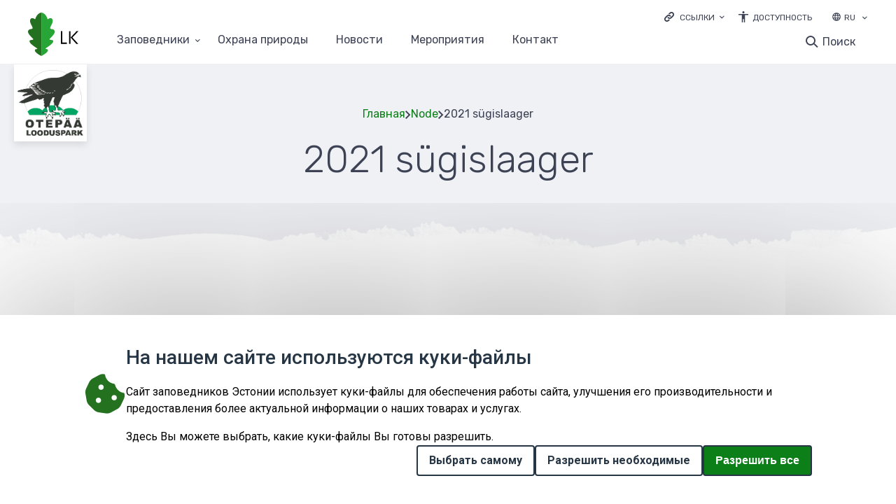

--- FILE ---
content_type: text/html; charset=UTF-8
request_url: https://kaitsealad.ee/ru/node/1504
body_size: 128098
content:
<!DOCTYPE html>
<html lang="ru" dir="ltr">
  <head>
    <meta charset="utf-8" />
<script>var _paq = _paq || [];(function(){var u=(("https:" == document.location.protocol) ? "https://stat.envir.ee/" : "http://stat.envir.ee/");_paq.push(["setSiteId", "52"]);_paq.push(["setTrackerUrl", u+"matomo.php"]);_paq.push(["setDoNotTrack", 1]);if (!window.matomo_search_results_active) {_paq.push(["trackPageView"]);}_paq.push(["setIgnoreClasses", ["no-tracking","colorbox"]]);_paq.push(["enableLinkTracking"]);var d=document,g=d.createElement("script"),s=d.getElementsByTagName("script")[0];g.type="text/javascript";g.defer=true;g.async=true;g.src=u+"matomo.js";s.parentNode.insertBefore(g,s);})();</script>
<meta name="Generator" content="Drupal 10 (https://www.drupal.org)" />
<meta name="MobileOptimized" content="width" />
<meta name="HandheldFriendly" content="true" />
<meta name="viewport" content="width=device-width, initial-scale=1.0" />
<link rel="icon" href="/sites/default/files/fav-icon_0.svg" type="image/svg+xml" />
<link rel="alternate" hreflang="et" href="https://kaitsealad.ee/et/kaitsealad/otepaa-looduspark/kohalikule-0/noored-looduskaitsjad/2021-s%C3%BCgislaager" />

    <title>2021 sügislaager | Kaitsealad</title>
    <link rel="stylesheet" media="all" href="/libraries/superfish/css/superfish.css?spvm34" />
<link rel="stylesheet" media="all" href="/core/assets/vendor/jquery.ui/themes/base/core.css?spvm34" />
<link rel="stylesheet" media="all" href="/core/assets/vendor/jquery.ui/themes/base/controlgroup.css?spvm34" />
<link rel="stylesheet" media="all" href="/core/assets/vendor/jquery.ui/themes/base/checkboxradio.css?spvm34" />
<link rel="stylesheet" media="all" href="/core/assets/vendor/jquery.ui/themes/base/resizable.css?spvm34" />
<link rel="stylesheet" media="all" href="/core/assets/vendor/jquery.ui/themes/base/button.css?spvm34" />
<link rel="stylesheet" media="all" href="/core/assets/vendor/jquery.ui/themes/base/dialog.css?spvm34" />
<link rel="stylesheet" media="all" href="/themes/contrib/stable/css/system/components/ajax-progress.module.css?spvm34" />
<link rel="stylesheet" media="all" href="/themes/contrib/stable/css/system/components/align.module.css?spvm34" />
<link rel="stylesheet" media="all" href="/themes/contrib/stable/css/system/components/autocomplete-loading.module.css?spvm34" />
<link rel="stylesheet" media="all" href="/themes/contrib/stable/css/system/components/fieldgroup.module.css?spvm34" />
<link rel="stylesheet" media="all" href="/themes/contrib/stable/css/system/components/container-inline.module.css?spvm34" />
<link rel="stylesheet" media="all" href="/themes/contrib/stable/css/system/components/clearfix.module.css?spvm34" />
<link rel="stylesheet" media="all" href="/themes/contrib/stable/css/system/components/details.module.css?spvm34" />
<link rel="stylesheet" media="all" href="/themes/contrib/stable/css/system/components/hidden.module.css?spvm34" />
<link rel="stylesheet" media="all" href="/themes/contrib/stable/css/system/components/item-list.module.css?spvm34" />
<link rel="stylesheet" media="all" href="/themes/contrib/stable/css/system/components/js.module.css?spvm34" />
<link rel="stylesheet" media="all" href="/themes/contrib/stable/css/system/components/nowrap.module.css?spvm34" />
<link rel="stylesheet" media="all" href="/themes/contrib/stable/css/system/components/position-container.module.css?spvm34" />
<link rel="stylesheet" media="all" href="/themes/contrib/stable/css/system/components/progress.module.css?spvm34" />
<link rel="stylesheet" media="all" href="/themes/contrib/stable/css/system/components/reset-appearance.module.css?spvm34" />
<link rel="stylesheet" media="all" href="/themes/contrib/stable/css/system/components/resize.module.css?spvm34" />
<link rel="stylesheet" media="all" href="/themes/contrib/stable/css/system/components/sticky-header.module.css?spvm34" />
<link rel="stylesheet" media="all" href="/themes/contrib/stable/css/system/components/system-status-counter.css?spvm34" />
<link rel="stylesheet" media="all" href="/themes/contrib/stable/css/system/components/system-status-report-counters.css?spvm34" />
<link rel="stylesheet" media="all" href="/themes/contrib/stable/css/system/components/system-status-report-general-info.css?spvm34" />
<link rel="stylesheet" media="all" href="/themes/contrib/stable/css/system/components/tabledrag.module.css?spvm34" />
<link rel="stylesheet" media="all" href="/themes/contrib/stable/css/system/components/tablesort.module.css?spvm34" />
<link rel="stylesheet" media="all" href="/themes/contrib/stable/css/system/components/tree-child.module.css?spvm34" />
<link rel="stylesheet" media="all" href="/core/modules/ckeditor5/css/ckeditor5.dialog.fix.css?spvm34" />
<link rel="stylesheet" media="all" href="/themes/contrib/stable/css/views/views.module.css?spvm34" />
<link rel="stylesheet" media="all" href="/themes/contrib/stable/css/core/dropbutton/dropbutton.css?spvm34" />
<link rel="stylesheet" media="all" href="/modules/custom/eu_cookie_compliance_advanced/css/eu_cookie_compliance_advanced.css?spvm34" />
<link rel="stylesheet" media="all" href="https://cdnjs.cloudflare.com/ajax/libs/font-awesome/6.5.2/css/all.min.css" />
<link rel="stylesheet" media="all" href="/modules/contrib/eu_cookie_compliance/css/eu_cookie_compliance.css?spvm34" />
<link rel="stylesheet" media="all" href="/core/assets/vendor/jquery.ui/themes/base/theme.css?spvm34" />
<link rel="stylesheet" media="all" href="/modules/contrib/simple_popup_blocks/css/simple_popup_blocks.css?spvm34" />
<link rel="stylesheet" media="all" href="/modules/contrib/paragraphs/css/paragraphs.unpublished.css?spvm34" />
<link rel="stylesheet" media="all" href="/core/modules/layout_discovery/layouts/twocol/twocol.css?spvm34" />
<link rel="stylesheet" media="all" href="/themes/contrib/stable/css/core/assets/vendor/normalize-css/normalize.css?spvm34" />
<link rel="stylesheet" media="all" href="/themes/contrib/stable/css/core/normalize-fixes.css?spvm34" />
<link rel="stylesheet" media="all" href="/themes/contrib/classy/css/components/action-links.css?spvm34" />
<link rel="stylesheet" media="all" href="/themes/contrib/classy/css/components/breadcrumb.css?spvm34" />
<link rel="stylesheet" media="all" href="/themes/contrib/classy/css/components/button.css?spvm34" />
<link rel="stylesheet" media="all" href="/themes/contrib/classy/css/components/collapse-processed.css?spvm34" />
<link rel="stylesheet" media="all" href="/themes/contrib/classy/css/components/container-inline.css?spvm34" />
<link rel="stylesheet" media="all" href="/themes/contrib/classy/css/components/details.css?spvm34" />
<link rel="stylesheet" media="all" href="/themes/contrib/classy/css/components/exposed-filters.css?spvm34" />
<link rel="stylesheet" media="all" href="/themes/contrib/classy/css/components/field.css?spvm34" />
<link rel="stylesheet" media="all" href="/themes/contrib/classy/css/components/form.css?spvm34" />
<link rel="stylesheet" media="all" href="/themes/contrib/classy/css/components/icons.css?spvm34" />
<link rel="stylesheet" media="all" href="/themes/contrib/classy/css/components/inline-form.css?spvm34" />
<link rel="stylesheet" media="all" href="/themes/contrib/classy/css/components/item-list.css?spvm34" />
<link rel="stylesheet" media="all" href="/themes/contrib/classy/css/components/link.css?spvm34" />
<link rel="stylesheet" media="all" href="/themes/contrib/classy/css/components/links.css?spvm34" />
<link rel="stylesheet" media="all" href="/themes/contrib/classy/css/components/menu.css?spvm34" />
<link rel="stylesheet" media="all" href="/themes/contrib/classy/css/components/more-link.css?spvm34" />
<link rel="stylesheet" media="all" href="/themes/contrib/classy/css/components/pager.css?spvm34" />
<link rel="stylesheet" media="all" href="/themes/contrib/classy/css/components/tabledrag.css?spvm34" />
<link rel="stylesheet" media="all" href="/themes/contrib/classy/css/components/tableselect.css?spvm34" />
<link rel="stylesheet" media="all" href="/themes/contrib/classy/css/components/tablesort.css?spvm34" />
<link rel="stylesheet" media="all" href="/themes/contrib/classy/css/components/tabs.css?spvm34" />
<link rel="stylesheet" media="all" href="/themes/contrib/classy/css/components/textarea.css?spvm34" />
<link rel="stylesheet" media="all" href="/themes/contrib/classy/css/components/ui-dialog.css?spvm34" />
<link rel="stylesheet" media="all" href="/themes/contrib/classy/css/components/messages.css?spvm34" />
<link rel="stylesheet" media="all" href="/themes/contrib/classy/css/components/progress.css?spvm34" />
<link rel="stylesheet" media="all" href="/themes/contrib/classy/css/components/dialog.css?spvm34" />
<link rel="stylesheet" media="all" href="/themes/contrib/classy/css/components/dropbutton.css?spvm34" />
<link rel="stylesheet" media="all" href="/core/themes/claro/css/components/jquery.ui/theme.css?spvm34" />
<link rel="stylesheet" media="all" href="/themes/elme/css/components/attention_top.css?spvm34" />
<link rel="stylesheet" media="all" href="/themes/elme/css/components/header_bottom_menu.css?spvm34" />
<link rel="stylesheet" media="all" href="/themes/elme/css/components/header_mobile.css?spvm34" />
<link rel="stylesheet" media="all" href="/themes/elme/css/components/header_search.css?spvm34" />
<link rel="stylesheet" media="all" href="/themes/elme/css/components/header.css?spvm34" />
<link rel="stylesheet" media="all" href="/themes/elme/css/components/popup_login.css?spvm34" />
<link rel="stylesheet" media="all" href="/themes/elme/css/components/user_login_page.css?spvm34" />
<link rel="stylesheet" media="all" href="/themes/elme/css/components/base_rules.css?spvm34" />
<link rel="stylesheet" media="all" href="/themes/elme/css/components/home_banner.css?spvm34" />
<link rel="stylesheet" media="all" href="/themes/elme/css/components/map_home.css?spvm34" />
<link rel="stylesheet" media="all" href="/themes/elme/css/components/main_block.css?spvm34" />
<link rel="stylesheet" media="all" href="/themes/elme/css/components/stickers.css?spvm34" />
<link rel="stylesheet" media="all" href="/themes/elme/css/components/links_and_buttons.css?spvm34" />
<link rel="stylesheet" media="all" href="/themes/elme/css/components/breadcrumbs.css?spvm34" />
<link rel="stylesheet" media="all" href="/themes/elme/css/components/calendar.css?spvm34" />
<link rel="stylesheet" media="all" href="/themes/elme/css/components/event_calendar.css?spvm34" />
<link rel="stylesheet" media="all" href="/themes/elme/css/components/title_with_and_no_image.css?spvm34" />
<link rel="stylesheet" media="all" href="/themes/elme/css/components/file_block.css?spvm34" />
<link rel="stylesheet" media="all" href="/themes/elme/css/components/news_base.css?spvm34" />
<link rel="stylesheet" media="all" href="/themes/elme/css/components/events.css?spvm34" />
<link rel="stylesheet" media="all" href="/themes/elme/css/components/event_base.css?spvm34" />
<link rel="stylesheet" media="all" href="/themes/elme/css/components/event_n_news_filters.css?spvm34" />
<link rel="stylesheet" media="all" href="/themes/elme/css/components/event_n_news_img.css?spvm34" />
<link rel="stylesheet" media="all" href="/themes/elme/css/components/pagination.css?spvm34" />
<link rel="stylesheet" media="all" href="/themes/elme/css/components/centres.css?spvm34" />
<link rel="stylesheet" media="all" href="/themes/elme/css/components/center_base.css?spvm34" />
<link rel="stylesheet" media="all" href="/themes/elme/css/components/koolitused_and_materials.css?spvm34" />
<link rel="stylesheet" media="all" href="/themes/elme/css/components/koolitused_and_materials_base.css?spvm34" />
<link rel="stylesheet" media="all" href="/themes/elme/css/components/booking_form.css?spvm34" />
<link rel="stylesheet" media="all" href="/themes/elme/css/components/network_base.css?spvm34" />
<link rel="stylesheet" media="all" href="/themes/elme/css/components/network_menu.css?spvm34" />
<link rel="stylesheet" media="all" href="/themes/elme/css/components/network_gallery.css?spvm34" />
<link rel="stylesheet" media="all" href="/themes/elme/css/components/network_color_blocks.css?spvm34" />
<link rel="stylesheet" media="all" href="/themes/elme/css/components/search_page.css?spvm34" />
<link rel="stylesheet" media="all" href="/themes/elme/css/components/contact_base.css?spvm34" />
<link rel="stylesheet" media="all" href="/themes/elme/css/components/sitemap_base.css?spvm34" />
<link rel="stylesheet" media="all" href="/themes/elme/css/components/footer_banners.css?spvm34" />
<link rel="stylesheet" media="all" href="/themes/elme/css/components/footer_content.css?spvm34" />
<link rel="stylesheet" media="all" href="/themes/elme/css/components/responsive.css?spvm34" />
<link rel="stylesheet" media="all" href="/themes/elme/css/components/tag_inner.css?spvm34" />
<link rel="stylesheet" media="all" href="/themes/elme/css/components/map_icons.css?spvm34" />
<link rel="stylesheet" media="all" href="/themes/elme/css/components/tables.css?spvm34" />
<link rel="stylesheet" media="all" href="/themes/elme/css/components/ie.css?spvm34" />
<link rel="stylesheet" media="all" href="/themes/elme/css/components/contrast.css?spvm34" />
<link rel="stylesheet" media="all" href="/themes/kaitsealad/css/components/typography.css?spvm34" />
<link rel="stylesheet" media="all" href="/themes/kaitsealad/css/components/field--name-field-topic-list.css?spvm34" />
<link rel="stylesheet" media="all" href="/themes/kaitsealad/css/components/base_rules_kaitse.css?spvm34" />
<link rel="stylesheet" media="all" href="/themes/kaitsealad/css/components/stickers_kaitse.css?spvm34" />
<link rel="stylesheet" media="all" href="/themes/kaitsealad/css/components/links_and_buttons_kaitse.css?spvm34" />
<link rel="stylesheet" media="all" href="/themes/kaitsealad/css/components/breadcrumbs_kaitse.css?spvm34" />
<link rel="stylesheet" media="all" href="/themes/kaitsealad/css/components/header_bottom_menu_kaitse.css?spvm34" />
<link rel="stylesheet" media="all" href="/themes/kaitsealad/css/components/header_kaitse.css?spvm34" />
<link rel="stylesheet" media="all" href="/themes/kaitsealad/css/components/header_search_kaitse.css?spvm34" />
<link rel="stylesheet" media="all" href="/themes/kaitsealad/css/components/header_mobile_kaitse.css?spvm34" />
<link rel="stylesheet" media="all" href="/themes/kaitsealad/css/components/popup_login_kaitse.css?spvm34" />
<link rel="stylesheet" media="all" href="/themes/kaitsealad/css/components/user_login_page_kaitsealad.css?spvm34" />
<link rel="stylesheet" media="all" href="/themes/kaitsealad/css/components/calendar_kaitse.css?spvm34" />
<link rel="stylesheet" media="all" href="/themes/kaitsealad/css/components/contact_base_kaitse.css?spvm34" />
<link rel="stylesheet" media="all" href="/themes/kaitsealad/css/components/sitemap_kaitse.css?spvm34" />
<link rel="stylesheet" media="all" href="/themes/kaitsealad/css/components/frontpage_slider.css?spvm34" />
<link rel="stylesheet" media="all" href="/themes/kaitsealad/css/components/frontpage_kaitse.css?spvm34" />
<link rel="stylesheet" media="all" href="/themes/kaitsealad/css/components/event_calendar_kaitse.css?spvm34" />
<link rel="stylesheet" media="all" href="/themes/kaitsealad/css/components/event_base_kaitse.css?spvm34" />
<link rel="stylesheet" media="all" href="/themes/kaitsealad/css/components/event_n_news_filters_kaitse.css?spvm34" />
<link rel="stylesheet" media="all" href="/themes/kaitsealad/css/components/event_n_news_img_kaitse.css?spvm34" />
<link rel="stylesheet" media="all" href="/themes/kaitsealad/css/components/events_kaitse.css?spvm34" />
<link rel="stylesheet" media="all" href="/themes/kaitsealad/css/components/news_kaitse.css?spvm34" />
<link rel="stylesheet" media="all" href="/themes/kaitsealad/css/components/title_with_and_no_image_kaitse.css?spvm34" />
<link rel="stylesheet" media="all" href="/themes/kaitsealad/css/components/kaitsealad.css?spvm34" />
<link rel="stylesheet" media="all" href="/themes/kaitsealad/css/components/kaitsealad_base.css?spvm34" />
<link rel="stylesheet" media="all" href="/themes/kaitsealad/css/components/looduskaitse_abc.css?spvm34" />
<link rel="stylesheet" media="all" href="/themes/kaitsealad/css/components/looduskaitse_abc_menu.css?spvm34" />
<link rel="stylesheet" media="all" href="/themes/kaitsealad/css/components/pagination_kaitse.css?spvm34" />
<link rel="stylesheet" media="all" href="/themes/kaitsealad/css/components/search_page_kaitsealad.css?spvm34" />
<link rel="stylesheet" media="all" href="/themes/kaitsealad/css/components/map_kaitsealad.css?spvm34" />
<link rel="stylesheet" media="all" href="/themes/kaitsealad/css/components/tables.css?spvm34" />
<link rel="stylesheet" media="all" href="/themes/kaitsealad/css/components/ie.css?spvm34" />
<link rel="stylesheet" media="all" href="/themes/kaitsealad/css/components/footer_content_kaitse.css?spvm34" />
<link rel="stylesheet" media="all" href="/themes/kaitsealad/css/components/responsive_kaitse.css?spvm34" />
<link rel="stylesheet" media="all" href="/themes/kaitsealad/css/components/news.css?spvm34" />
<link rel="stylesheet" media="all" href="/themes/kaitsealad/css/components/field--name-field-tags.css?spvm34" />
<link rel="stylesheet" media="all" href="/themes/kaitsealad/css/components/protected-area-company-page.css?spvm34" />
<link rel="stylesheet" media="all" href="/themes/kaitsealad/css/components/block-entity-fieldnodefield-company-location.css?spvm34" />
<link rel="stylesheet" media="all" href="/themes/kaitsealad/css/components/block-entity-fieldnodefield-company-link.css?spvm34" />
<link rel="stylesheet" media="all" href="/themes/kaitsealad/css/components/block-entity-fieldnodefield-company-email.css?spvm34" />
<link rel="stylesheet" media="all" href="/themes/kaitsealad/css/components/block-entity-fieldnodefield-company-phone.css?spvm34" />
<link rel="stylesheet" media="all" href="/themes/kaitsealad/css/components/block-entity-fieldnodefield-address.css?spvm34" />
<link rel="stylesheet" media="all" href="/themes/kaitsealad/css/components/block-entity-fieldnodefield-body.css?spvm34" />
<link rel="stylesheet" media="all" href="/themes/kaitsealad/css/components/block-entity-fieldnodefield-gallery.css?spvm34" />
<link rel="stylesheet" media="all" href="/themes/kaitsealad/css/components/network-page-contact-info.css?spvm34" />
<link rel="stylesheet" media="all" href="/themes/kaitsealad/css/components/nature-page-contacts--social-links.css?spvm34" />
<link rel="stylesheet" media="all" href="/themes/kaitsealad/css/components/block-entity-fieldnodefield-news-main-image.css?spvm34" />
<link rel="stylesheet" media="all" href="//fonts.googleapis.com/css?family=Rubik:300,400,500&amp;display=swap" />
<link rel="stylesheet" media="all" href="https://cdn.jsdelivr.net/npm/swiper@11/swiper-bundle.min.css" />
<link rel="stylesheet" media="all" href="/core/themes/claro/css/components/dialog.css?spvm34" />
<link rel="stylesheet" media="all" href="/themes/contrib/gin/dist/css/components/ajax.css?spvm34" />
<link rel="stylesheet" media="all" href="/themes/contrib/gin/dist/css/components/dialog.css?spvm34" />

    
  </head>
  <body class="path-node page-node-type-protected-area-sub-page">
        <a tabindex="1" href="#main-content" class="visually-hidden focusable skip-link">
      Перейти к основному содержанию
    </a>
    
      <div class="dialog-off-canvas-main-canvas" data-off-canvas-main-canvas>
      <div class="layout-container">
    <header id="header" class="header">
    <div class="container desktop_header">
        <div class="region region-header">
    <div id="block-headerblock" class="block-headerblock block block-block-content block-block-content6526e50f-ba6d-434d-85c9-242c47c13b04" data-drupal-settingstray="block-headerblock">
  
    
      
            <div class="clearfix text-formatted field field--name-body field--type-text-with-summary field--label-hidden field__item"><nav aria-labeledby="links" class="dropdown_links"><label class="dropdown_title" id="links"><a aria-label="Ava lingid" class="dropdown_links_toggle" href="#">Ссылки</a></label>
<ul class="dropdown_content">
	<li><a href="https://loodusveeb.ee">loodusveeb.ee</a></li>
	<li><a href="https://keskkonnaharidus.ee/ru">Экологическое образование</a></li>
	<li><a href="https://elurikkus.ee">elurikkus.ee</a></li>
</ul>
</nav>

<div id="juurdepaasetavus"><a class="juurdepaasetavus" href="https://www.envir.ee/et/juurdepaasetavus">Доступность</a></div>
</div>
      
  </div>
<div id="block-dropdownlanguage-1" class="block-dropdownlanguage-1 block block-dropdown-language block-dropdown-languagelanguage-interface" data-drupal-settingstray="block-dropdownlanguage-1">
  
    
      <fieldset class="js-form-item form-item js-form-wrapper form-wrapper">
      <legend>
    <span class="fieldset-legend">Switch Language</span>
  </legend>
  <div class="fieldset-wrapper">
                  <div class="dropbutton-wrapper"><div class="dropbutton-widget"><ul class="dropdown-language-item dropbutton"><li class="ru"><span class="language-link active-language">RU</span></li><li class="en"><a href="/en/node/1504" class="language-link" hreflang="en">EN</a></li><li class="et"><a href="/et/kaitsealad/otepaa-looduspark/kohalikule-0/noored-looduskaitsjad/2021-s%C3%BCgislaager" class="language-link" hreflang="et">ET</a></li></ul></div></div>
          </div>
</fieldset>

  </div>

  </div>

        <div class="region region-primary-menu">
    <div id="block-branding" class="block-branding block block-system block-system-branding-block" data-drupal-settingstray="block-branding">
  
    
        <a href="/ru" rel="home" class="site-logo">
      <img src="/themes/kaitsealad/logo.svg" alt="Главная" />
    </a>
      </div>
<div id="header_bottom_mainnavigation-pc-1" class="header_bottom_mainnavigation-pc-1 block block-superfish block-superfishmain" data-drupal-settingstray="header_bottom_mainnavigation-pc-1">
  
    
      
<ul id="superfish-main--2" class="menu sf-menu sf-main sf-horizontal sf-style-none">
  
<li id="main-menu-link-contentd40bf708-0c22-4828-bd4e-5d50d6c8e555" class="active-trail sf-depth-1 menuparent"><a href="/ru/node/1498" class="sf-depth-1 menuparent">Заповедники</a><ul><li id="main-menu-link-contente9bb553f-be58-4db1-aecd-48fa78b2e2ce" class="sf-depth-2 sf-no-children"><a href="/ru/zapovedniki/zapovednik-alam-pedya" class="sf-depth-2">Заповедник Алам-Педья</a></li><li id="main-menu-link-content844ec36f-0c60-4d63-b41b-52f19ac326c8" class="sf-depth-2 sf-no-children"><a href="/ru/zapovedniki/zapovednik-luytemaa" class="sf-depth-2">Заповедник Луйтемаа</a></li><li id="main-menu-link-contentac7a4a5d-6eb3-49a3-b8d5-5b880156e08b" class="sf-depth-2 sf-no-children"><a href="/ru/zapovedniki/zapovednik-mukri" class="sf-depth-2">Заповедник Мукри</a></li><li id="main-menu-link-content27b8fa11-2610-41a6-b075-78aa1fd37f9a" class="sf-depth-2 sf-no-children"><a href="/ru/zapovedniki/zapovednik-nabala-tukhala" title="Заповедник Набала-Тухала" class="sf-depth-2">Заповедник Набала-Тухала</a></li><li id="main-menu-link-content4906f3c5-91f4-4d77-b2dd-0fea14f9e2c5" class="sf-depth-2 sf-no-children"><a href="/ru/zapovedniki/zapovednik-nigula" title="Заповедник Нигула" class="sf-depth-2">Заповедник Нигула</a></li><li id="main-menu-link-content1a9f8be9-43c8-4461-bff9-8ef959eb2ba9" class="sf-depth-2 sf-no-children"><a href="/ru/zapovedniki/zapovednik-peypsivere" class="sf-depth-2">Заповедник Пейпсивере</a></li><li id="main-menu-link-content6c4b6364-6da3-472d-8461-160d82770ac0" class="sf-depth-2 sf-no-children"><a href="/ru/zapovedniki/zapovednik-pukhtu-laelatu" class="sf-depth-2">Заповедник Пухту-Лаэлату</a></li><li id="main-menu-link-contentd0855994-8058-4fc5-9730-91a7ffc553b5" class="sf-depth-2 sf-no-children"><a href="/ru/zapovedniki/zapovednik-pykhya-kyrvemaa" class="sf-depth-2">Заповедник Пыхья-Кырвемаа</a></li><li id="main-menu-link-contentadd7f669-0323-469c-b012-13eec2d8fe27" class="sf-depth-2 sf-no-children"><a href="/ru/zapovedniki/landshaftnyy-zakaznik-vooremaa" class="sf-depth-2">Ландшафтный заказник Вооремаа</a></li><li id="main-menu-link-content9f2c866c-bc67-408a-956e-8b4dc789aa6e" class="sf-depth-2 sf-no-children"><a href="/ru/zapovedniki/landshaftnyy-zakaznik-kynnumaa" class="sf-depth-2">Ландшафтный заказник Кыннумаа</a></li><li id="main-menu-link-contentfd95121a-eb5c-4440-86fd-d72c20caeb4f" class="sf-depth-2 sf-no-children"><a href="/ru/zapovedniki/landshaftnyy-zakasznik-nymme-mustamyae" title="Ландшафтный заказник Нымме-Мустамяэ" class="sf-depth-2">Ландшафтный заказник Нымме-Мустамяэ</a></li><li id="main-menu-link-content5a0341fe-fd9c-45ca-a087-11eca3654ef5" class="sf-depth-2 sf-no-children"><a href="/ru/zapovedniki/landshaftnyy-zakaznik-zaliva-kyayna-i-ostrova-kassari" class="sf-depth-2">Ландшафтный заказник залива  Кяйна и острова Кассари</a></li><li id="main-menu-link-content78a44d7a-42fc-4f65-8751-951dfad682dd" class="sf-depth-2 sf-no-children"><a href="/ru/zapovedniki/landshaftnyy-zapovednik-drevney-doliny-reki-akhya" class="sf-depth-2">Ландшафтный заповедник древней долины реки Ахья</a></li><li id="main-menu-link-content7de0211a-5111-4a26-8372-e972cb618ead" class="sf-depth-2 sf-no-children"><a href="/ru/zapovedniki/nacionalnyy-park-alutaguze" class="sf-depth-2">Национальный парк Алутагузе</a></li><li id="main-menu-link-content133ab593-abfe-488c-a72a-953b7c49f958" class="sf-depth-2 sf-no-children"><a href="/ru/zapovedniki/nacionalnyy-park-vilsandi" class="sf-depth-2">Национальный парк Вилсанди</a></li><li id="main-menu-link-content9c6ea870-2dad-4b82-806d-63434dfb16b0" class="sf-depth-2 sf-no-children"><a href="/ru/zapovedniki/nacionalnyy-park-karula" class="sf-depth-2">Национальный парк Карула</a></li><li id="main-menu-link-contentb8f9ea5c-bac2-4501-90f9-3dda2f42ed91" class="sf-depth-2 sf-no-children"><a href="/ru/zapovedniki/nacionalnyy-park-lakhemaa" class="sf-depth-2">Национальный парк Лахемаа</a></li><li id="main-menu-link-content5921f059-9f9f-4caa-957d-61deefc5ea9d" class="sf-depth-2 sf-no-children"><a href="/ru/zapovedniki/nacionalnyy-park-matsalu" class="sf-depth-2">Национальный парк Матсалу</a></li><li id="main-menu-link-content2bc529e1-67de-4f3e-881e-5496348c5cd2" class="sf-depth-2 sf-no-children"><a href="/ru/zapovedniki/nacionalnyy-park-soomaa" class="sf-depth-2">Национальный парк Соомаа</a></li><li id="main-menu-link-contentb693b5fb-2563-4ea8-909c-69c8c1b76a10" class="sf-depth-2 sf-no-children"><a href="/ru/zapovedniki/prirodno-landshaftnyy-zapovednik-vormsi" class="sf-depth-2">Природно-ландшафтный заповедник Вормси</a></li><li id="main-menu-link-content2ea504aa-9012-4ceb-84a8-52b915bf475b" class="sf-depth-2 sf-no-children"><a href="/ru/zapovedniki/prirodno-landshaftnyy-zapovednik-kyrvemaa" class="sf-depth-2">Природно-ландшафтный заповедник Кырвемаа</a></li><li id="main-menu-link-contenta50f4dd2-c0ac-4014-8ce6-db3d340e275d" class="sf-depth-2 sf-no-children"><a href="/ru/zapovedniki/prirodnyy-zapovednik-viydumyae" class="sf-depth-2">Природный заповедник Вийдумяэ</a></li><li id="main-menu-link-content4fccfc1a-b0b4-4b8e-b9a7-84053c9750b9" class="sf-depth-2 sf-no-children"><a href="/ru/zapovedniki/prirodnyy-zapovednik-endla" class="sf-depth-2">Природный заповедник Эндла</a></li><li id="main-menu-link-content652e5e08-c0d4-4a9c-bd44-10046c51c825" class="active-trail sf-depth-2 sf-no-children"><a href="/ru/zapovedniki/prirodnyy-park-otepya" class="sf-depth-2">Природный парк Отепя</a></li><li id="main-menu-link-content4bb98119-8829-4321-97a7-91ee9ba83733" class="sf-depth-2 sf-no-children"><a href="/ru/zapovedniki/prirodnyy-park-khaanya" class="sf-depth-2">Природный парк Хаанья</a></li></ul></li><li id="main-menu-link-content9c9a720f-4195-4284-b23f-09fb16780337" class="sf-depth-1 sf-no-children"><a href="/ru/azbuka-okhrany-prirody" class="sf-depth-1">Oхранa природы</a></li><li id="main-views-viewviewsarticlespage-1" class="sf-depth-1 sf-no-children"><a href="/ru/novosti" class="sf-depth-1">Новости</a></li><li id="main-views-viewviewsevents-viewpage-1" class="sf-depth-1 sf-no-children"><a href="/ru/meropriyatiya" class="sf-depth-1">Мероприятия</a></li><li id="main-menu-link-content0c24a292-725a-43d0-aa4a-74b4e64641fb" class="sf-depth-1 sf-no-children"><a href="/ru/contact" class="sf-depth-1">Контакт</a></li>
</ul>

  </div>
<div id="block-searchform" class="block-searchform block block-block-content block-block-contentc4552485-27b2-4ba2-b52d-01e821b2009e" data-drupal-settingstray="block-searchform">
  
    
      
            <div class="clearfix text-formatted field field--name-body field--type-text-with-summary field--label-hidden field__item"><div class="search-button"><a class="search-toggle" data-selector="#header" href="#">Поиск</a></div>

<form action="https://kaitsealad.ee/ru/search" id="search-block-form" method="get">
<div class="form-type-search"><label class="visually-hidden" for="edit-keys">Поиск</label> <input class="form-search" id="edit-keys" maxlength="128" name="keys" placeholder="Поиск" size="15" title="Введите термин для поиска" type="search" value="" /></div>
<span class="search-filters-title">Уточните ваш поиск</span>

<div class="search-item"><input id="news" name="type" type="checkbox" value="news" /><label for="news"><span class="checkmark"> </span>Новости</label></div>

<div class="search-item"><input id="events" name="type" type="checkbox" value="events" /><label for="events"><span class="checkmark"> </span>Мероприятия</label></div>

<div class="search-item"><input id="network" name="type" type="checkbox" value="network" /><label for="network"><span class="checkmark"> </span>Азбука охраны природы</label></div>

<div class="form-actions"><input class="form-submit" type="submit" value="Поиск" /></div>
</form>
</div>
      
  </div>

  </div>

    </div>
    <div class="container mobile_header">
        <div class="region region-header-mobile">
    <div id="block-sitebranding" class="block-sitebranding block block-system block-system-branding-block" data-drupal-settingstray="block-sitebranding">
  
    
        <a href="/ru" rel="home" class="site-logo">
      <img src="/themes/kaitsealad/logo.svg" alt="Главная" />
    </a>
      </div>
<div id="block-mobilesearchform" class="block-mobilesearchform block block-block-content block-block-contentef12dbae-4bb8-4ff9-8b8e-2f7f485d128c" data-drupal-settingstray="block-mobilesearchform">
  
    
      
            <div class="clearfix text-formatted field field--name-body field--type-text-with-summary field--label-hidden field__item"><div class="search-button"><a class="search-toggle" data-selector="#header" href="#">Поиск</a></div>

<form action="https://kaitsealad.ee/ru/search" id="search-block-form" method="get">
<div class="form-type-search"><label class="visually-hidden" for="edit-keys">Поиск</label> <input class="form-search" id="edit-keys" maxlength="128" name="keys" placeholder="Поиск" size="15" title="Введите термин для поиска" type="search" value="" /></div>
<span class="search-filters-title">Уточните ваш поиск</span>

<div class="search-item"><input id="mnews" name="type" type="checkbox" value="news" /><label for="mnews"><span class="checkmark"> </span>Новости</label></div>

<div class="search-item"><input id="mevents" name="type" type="checkbox" value="events" /><label for="mevents"><span class="checkmark"> </span>Мероприятия</label></div>

<div class="search-item"><input id="network" name="type" type="checkbox" value="network" /><label for="network"><span class="checkmark"> </span>Азбука охраны природы</label></div>

<div class="form-actions"><input class="form-submit" type="submit" value="Поиск" /></div>
</form>
</div>
      
  </div>

  </div>


      <input type="checkbox" id="mobile_menu_input" />
      <label for="mobile_menu_input" id="mobile_menu_button">
        <span class="burger_menu"></span>
        Меню      </label>
      <div id="mobile_menu_overlay">
          <div class="region region-header-mobile-menu">
    <div id="block-dropdownlanguage-2" class="block-dropdownlanguage-2 block block-dropdown-language block-dropdown-languagelanguage-interface" data-drupal-settingstray="block-dropdownlanguage-2">
  
    
      <fieldset class="js-form-item form-item js-form-wrapper form-wrapper">
      <legend>
    <span class="fieldset-legend">Switch Language</span>
  </legend>
  <div class="fieldset-wrapper">
                  <div class="dropbutton-wrapper"><div class="dropbutton-widget"><ul class="dropdown-language-item dropbutton"><li class="ru"><span class="language-link active-language">RU</span></li><li class="en"><a href="/en/node/1504" class="language-link" hreflang="en">EN</a></li><li class="et"><a href="/et/kaitsealad/otepaa-looduspark/kohalikule-0/noored-looduskaitsjad/2021-s%C3%BCgislaager" class="language-link" hreflang="et">ET</a></li></ul></div></div>
          </div>
</fieldset>

  </div>
<div id="block-headerblock-2" class="block-headerblock-2 block block-block-content block-block-content6526e50f-ba6d-434d-85c9-242c47c13b04" data-drupal-settingstray="block-headerblock-2">
  
    
      
            <div class="clearfix text-formatted field field--name-body field--type-text-with-summary field--label-hidden field__item"><nav aria-labeledby="links" class="dropdown_links"><label class="dropdown_title" id="links"><a aria-label="Ava lingid" class="dropdown_links_toggle" href="#">Ссылки</a></label>
<ul class="dropdown_content">
	<li><a href="https://loodusveeb.ee">loodusveeb.ee</a></li>
	<li><a href="https://keskkonnaharidus.ee/ru">Экологическое образование</a></li>
	<li><a href="https://elurikkus.ee">elurikkus.ee</a></li>
</ul>
</nav>

<div id="juurdepaasetavus"><a class="juurdepaasetavus" href="https://www.envir.ee/et/juurdepaasetavus">Доступность</a></div>
</div>
      
  </div>
<div id="header_bottom_mainnavigation" class="header_bottom_mainnavigation block block-superfish block-superfishmain" data-drupal-settingstray="header_bottom_mainnavigation">
  
    
      
<ul id="superfish-main--3" class="menu sf-menu sf-main sf-horizontal sf-style-none">
  
<li id="main-menu-link-contentd40bf708-0c22-4828-bd4e-5d50d6c8e555--2" class="active-trail sf-depth-1 menuparent"><a href="/ru/node/1498" class="sf-depth-1 menuparent">Заповедники</a><ul><li id="main-menu-link-contente9bb553f-be58-4db1-aecd-48fa78b2e2ce--2" class="sf-depth-2 sf-no-children"><a href="/ru/zapovedniki/zapovednik-alam-pedya" class="sf-depth-2">Заповедник Алам-Педья</a></li><li id="main-menu-link-content844ec36f-0c60-4d63-b41b-52f19ac326c8--2" class="sf-depth-2 sf-no-children"><a href="/ru/zapovedniki/zapovednik-luytemaa" class="sf-depth-2">Заповедник Луйтемаа</a></li><li id="main-menu-link-contentac7a4a5d-6eb3-49a3-b8d5-5b880156e08b--2" class="sf-depth-2 sf-no-children"><a href="/ru/zapovedniki/zapovednik-mukri" class="sf-depth-2">Заповедник Мукри</a></li><li id="main-menu-link-content27b8fa11-2610-41a6-b075-78aa1fd37f9a--2" class="sf-depth-2 sf-no-children"><a href="/ru/zapovedniki/zapovednik-nabala-tukhala" title="Заповедник Набала-Тухала" class="sf-depth-2">Заповедник Набала-Тухала</a></li><li id="main-menu-link-content4906f3c5-91f4-4d77-b2dd-0fea14f9e2c5--2" class="sf-depth-2 sf-no-children"><a href="/ru/zapovedniki/zapovednik-nigula" title="Заповедник Нигула" class="sf-depth-2">Заповедник Нигула</a></li><li id="main-menu-link-content1a9f8be9-43c8-4461-bff9-8ef959eb2ba9--2" class="sf-depth-2 sf-no-children"><a href="/ru/zapovedniki/zapovednik-peypsivere" class="sf-depth-2">Заповедник Пейпсивере</a></li><li id="main-menu-link-content6c4b6364-6da3-472d-8461-160d82770ac0--2" class="sf-depth-2 sf-no-children"><a href="/ru/zapovedniki/zapovednik-pukhtu-laelatu" class="sf-depth-2">Заповедник Пухту-Лаэлату</a></li><li id="main-menu-link-contentd0855994-8058-4fc5-9730-91a7ffc553b5--2" class="sf-depth-2 sf-no-children"><a href="/ru/zapovedniki/zapovednik-pykhya-kyrvemaa" class="sf-depth-2">Заповедник Пыхья-Кырвемаа</a></li><li id="main-menu-link-contentadd7f669-0323-469c-b012-13eec2d8fe27--2" class="sf-depth-2 sf-no-children"><a href="/ru/zapovedniki/landshaftnyy-zakaznik-vooremaa" class="sf-depth-2">Ландшафтный заказник Вооремаа</a></li><li id="main-menu-link-content9f2c866c-bc67-408a-956e-8b4dc789aa6e--2" class="sf-depth-2 sf-no-children"><a href="/ru/zapovedniki/landshaftnyy-zakaznik-kynnumaa" class="sf-depth-2">Ландшафтный заказник Кыннумаа</a></li><li id="main-menu-link-contentfd95121a-eb5c-4440-86fd-d72c20caeb4f--2" class="sf-depth-2 sf-no-children"><a href="/ru/zapovedniki/landshaftnyy-zakasznik-nymme-mustamyae" title="Ландшафтный заказник Нымме-Мустамяэ" class="sf-depth-2">Ландшафтный заказник Нымме-Мустамяэ</a></li><li id="main-menu-link-content5a0341fe-fd9c-45ca-a087-11eca3654ef5--2" class="sf-depth-2 sf-no-children"><a href="/ru/zapovedniki/landshaftnyy-zakaznik-zaliva-kyayna-i-ostrova-kassari" class="sf-depth-2">Ландшафтный заказник залива  Кяйна и острова Кассари</a></li><li id="main-menu-link-content78a44d7a-42fc-4f65-8751-951dfad682dd--2" class="sf-depth-2 sf-no-children"><a href="/ru/zapovedniki/landshaftnyy-zapovednik-drevney-doliny-reki-akhya" class="sf-depth-2">Ландшафтный заповедник древней долины реки Ахья</a></li><li id="main-menu-link-content7de0211a-5111-4a26-8372-e972cb618ead--2" class="sf-depth-2 sf-no-children"><a href="/ru/zapovedniki/nacionalnyy-park-alutaguze" class="sf-depth-2">Национальный парк Алутагузе</a></li><li id="main-menu-link-content133ab593-abfe-488c-a72a-953b7c49f958--2" class="sf-depth-2 sf-no-children"><a href="/ru/zapovedniki/nacionalnyy-park-vilsandi" class="sf-depth-2">Национальный парк Вилсанди</a></li><li id="main-menu-link-content9c6ea870-2dad-4b82-806d-63434dfb16b0--2" class="sf-depth-2 sf-no-children"><a href="/ru/zapovedniki/nacionalnyy-park-karula" class="sf-depth-2">Национальный парк Карула</a></li><li id="main-menu-link-contentb8f9ea5c-bac2-4501-90f9-3dda2f42ed91--2" class="sf-depth-2 sf-no-children"><a href="/ru/zapovedniki/nacionalnyy-park-lakhemaa" class="sf-depth-2">Национальный парк Лахемаа</a></li><li id="main-menu-link-content5921f059-9f9f-4caa-957d-61deefc5ea9d--2" class="sf-depth-2 sf-no-children"><a href="/ru/zapovedniki/nacionalnyy-park-matsalu" class="sf-depth-2">Национальный парк Матсалу</a></li><li id="main-menu-link-content2bc529e1-67de-4f3e-881e-5496348c5cd2--2" class="sf-depth-2 sf-no-children"><a href="/ru/zapovedniki/nacionalnyy-park-soomaa" class="sf-depth-2">Национальный парк Соомаа</a></li><li id="main-menu-link-contentb693b5fb-2563-4ea8-909c-69c8c1b76a10--2" class="sf-depth-2 sf-no-children"><a href="/ru/zapovedniki/prirodno-landshaftnyy-zapovednik-vormsi" class="sf-depth-2">Природно-ландшафтный заповедник Вормси</a></li><li id="main-menu-link-content2ea504aa-9012-4ceb-84a8-52b915bf475b--2" class="sf-depth-2 sf-no-children"><a href="/ru/zapovedniki/prirodno-landshaftnyy-zapovednik-kyrvemaa" class="sf-depth-2">Природно-ландшафтный заповедник Кырвемаа</a></li><li id="main-menu-link-contenta50f4dd2-c0ac-4014-8ce6-db3d340e275d--2" class="sf-depth-2 sf-no-children"><a href="/ru/zapovedniki/prirodnyy-zapovednik-viydumyae" class="sf-depth-2">Природный заповедник Вийдумяэ</a></li><li id="main-menu-link-content4fccfc1a-b0b4-4b8e-b9a7-84053c9750b9--2" class="sf-depth-2 sf-no-children"><a href="/ru/zapovedniki/prirodnyy-zapovednik-endla" class="sf-depth-2">Природный заповедник Эндла</a></li><li id="main-menu-link-content652e5e08-c0d4-4a9c-bd44-10046c51c825--2" class="active-trail sf-depth-2 sf-no-children"><a href="/ru/zapovedniki/prirodnyy-park-otepya" class="sf-depth-2">Природный парк Отепя</a></li><li id="main-menu-link-content4bb98119-8829-4321-97a7-91ee9ba83733--2" class="sf-depth-2 sf-no-children"><a href="/ru/zapovedniki/prirodnyy-park-khaanya" class="sf-depth-2">Природный парк Хаанья</a></li></ul></li><li id="main-menu-link-content9c9a720f-4195-4284-b23f-09fb16780337--2" class="sf-depth-1 sf-no-children"><a href="/ru/azbuka-okhrany-prirody" class="sf-depth-1">Oхранa природы</a></li><li id="main-views-viewviewsarticlespage-1--2" class="sf-depth-1 sf-no-children"><a href="/ru/novosti" class="sf-depth-1">Новости</a></li><li id="main-views-viewviewsevents-viewpage-1--2" class="sf-depth-1 sf-no-children"><a href="/ru/meropriyatiya" class="sf-depth-1">Мероприятия</a></li><li id="main-menu-link-content0c24a292-725a-43d0-aa4a-74b4e64641fb--2" class="sf-depth-1 sf-no-children"><a href="/ru/contact" class="sf-depth-1">Контакт</a></li>
</ul>

  </div>

  </div>

      </div>
    </div>
  </header>

  

      
    
  
    <div class="region region-highlighted">
    <div data-drupal-messages-fallback class="hidden"></div>

  </div>


  

  <main role="main" class="main">
    <a id="main-content" tabindex="-1"></a>
          <aside class="layout-sidebar-first" role="complementary">
        
      </aside>
    
    
    
    

    <div class="layout-content">
        <div class="region region-content">
    <div id="block-content" class="block block-system block-system-main-block">
  
    
                                            
      <div class="protected-area-sub-page layout layout--twocol layout_no_image">
  
          <div  class="layout__region layout__region--top">
        <div class="block-region-top"><div class="views-element-container block block-views block-views-blockprotected-area-main-logo-protected-area-subpage-logo">
  
    
      <div>
<div class="protected-area-logo-block view view-protected-area-main-logo view-id-protected_area_main_logo view-display-id-protected_area_subpage_logo js-view-dom-id-f23409248c13be11f4a547785e1ca095b3b554b806ec530a28782c769b58c280">
  
    
      
      <div class="view-content">
      
           <div class="views-row"><div class="views-field views-field-field-protected-areas-main-logo"><div class="field-content">  <img loading="lazy" src="/sites/default/files/uploads/Otep%C3%A4%C3%A4%20looduspark/lp_logo_converted.png" width="239" height="241" alt="Kahevärviline logo, kus must kotkas seismas küljega ja tiivad koos suunaga paremale. Logo allosas jalgade taga paistavad kolm rohelist küngast, neist keskmine kõige kõrgem. Logo allossa kirjutatud trükitähtedega ja mustas kirjas Otepää looduspark " />

</div></div></div>
  
    </div>
  
  
      




  </div>
</div>

  </div>
<div class="block block-system block-system-breadcrumb-block">
  
    
        <nav class="breadcrumb" role="navigation" aria-labelledby="system-breadcrumb">
    <h2 id="system-breadcrumb" class="visually-hidden">Строка навигации</h2>
    <ol>
          <li>
                  <a href="/ru">Главная</a>
              </li>
          <li>
                  <a href="/ru/node">node</a>
              </li>
          <li>
                  2021 sügislaager
              </li>
        </ol>
  </nav>

  </div>
<div class="block block-ctools-block block-entity-fieldnodetitle">
  
    
      
    
<h1 class="field field--name-title field--type-string field--label-hidden">2021 sügislaager      
  </h1>



  </div>
</div>
      </div>
    
          <div  class="layout__region layout__region--first">
        <div class="block-region-first"><div class="elme-sidemenu block block-superfish block-superfishmain">
  
    
      
<ul id="superfish-main" class="menu sf-menu sf-main sf-horizontal sf-style-none">
  
<li id="main-menu-link-contente0d1ced2-182b-487b-9646-dafcde53f64b" class="sf-depth-3 protected-areas-sub menuparent"><a href="/ru/zapovedniki/prirodnyy-park-otepya/o-parke" class="sf-depth-3 menuparent">О Парке</a><ul><li id="main-menu-link-content235fe581-8b1b-45e0-b3d5-afe95997971b" class="sf-depth-4 protected-areas-sub sf-no-children"><a href="/ru/zapovedniki/prirodnyy-park-otepya/o-parke/priroda-8" class="sf-depth-4">Природа</a></li><li id="main-menu-link-content1ae27d24-e932-4292-a069-8f54e3a848e0" class="sf-depth-4 protected-areas-sub sf-no-children"><a href="/ru/zapovedniki/prirodnyy-park-otepya/o-parke/kulturnoe-nasledie" class="sf-depth-4">Культурное наследие</a></li><li id="main-menu-link-content36f97ddc-ef5a-41c0-9c49-8f7e93615c5f" class="sf-depth-4 protected-areas-sub sf-no-children"><a href="/ru/zapovedniki/prirodnyy-park-otepya/o-parke/ohrana-territorii" class="sf-depth-4">Охрана территории</a></li></ul></li><li id="main-menu-link-contentccd305ca-0630-455c-be67-e3ad26e8b57a" class="sf-depth-3 protected-areas-sub menuparent"><a href="/ru/zapovedniki/prirodnyy-park-otepya/gostyam" class="sf-depth-3 menuparent">Гостям</a><ul><li id="main-menu-link-contentb27d61a6-53d2-491f-ad49-5a80699c1039" class="sf-depth-4 protected-areas-sub sf-no-children"><a href="/ru/zapovedniki/prirodnyy-park-otepya/gostyam/centr-prirody-otepyae" class="sf-depth-4">Центр природы Отепяэ</a></li><li id="main-menu-link-contenta35f4628-9327-414f-ba55-9e0a5b3893ad" class="sf-depth-4 protected-areas-sub sf-no-children"><a href="/ru/zapovedniki/prirodnyy-park-otepya/gostyam/vozmozhnosti-dlya-otdyha-2" class="sf-depth-4">Возможности для отдыха</a></li><li id="main-menu-link-content484ea84c-3eb6-4f77-b26f-e7fe6fd8861c" class="sf-depth-4 protected-areas-sub sf-no-children"><a href="/ru/zapovedniki/prirodnyy-park-otepya/gostyam/obsluzhivayushchie-firmy-4" class="sf-depth-4">Обслуживающие фирмы</a></li><li id="main-menu-link-content808cd6ea-f771-4c4e-a160-33aa59b1a2da" class="sf-depth-4 protected-areas-sub sf-no-children"><a href="/ru/zapovedniki/prirodnyy-park-otepya/gostyam/pamyatka-posetitelya-0" class="sf-depth-4">Памятка посетителя</a></li><li id="main-menu-link-content6dfb8a78-c807-44a7-a5c1-ea7fb7640deb" class="sf-depth-4 protected-areas-sub sf-no-children"><a href="/ru/zapovedniki/prirodnyy-park-otepya/gostyam/kak-dobratsya" class="sf-depth-4">Как добраться</a></li></ul></li>
</ul>

  </div>
</div>
      </div>
    
          <div  class="layout__region layout__region--second">
        <div class="block-region-second"><div class="block block-ctools-block block-entity-fieldnodebody">
  
    
      
            <div class="clearfix text-formatted field field--name-body field--type-text-with-summary field--label-hidden field__item"><p>Meie esimesele kokkusaamisele jõudsid 12 noort. Eks ajad on keerulised, midagi pole teha. Noore looduskaitsja laager toimus keskkonnaameti ja Pühajärve põhikooli koostöös. </p>

<p>Saanud kokku Otepää looduskeskuses, võttis Margit ohjad enda kätte, aidates osalejatel omavahel tuttavaks saada, tutvustades noore looduskaitsja programmi nii Eestis kui mujal Euroopas ja tehes lühikese sissejuhatuse loodushoiu ajalukku Otepääl. Seejärel süüviti näituse abil rühmade kaupa Otepää maastike iseärasustesse. Ning kuldse villakuga mõõtu võttes oli hea meel kolme rühma võrdse tulemuse üle – kõik said kirja 50 punkti.</p>

<p><img alt="Sügisene päikseline vaade üle peegelsileda järvevee vastaskaldal kõrguva metsa suunas. Järvevees peegelduvad värviliste lehtedega puude siluetid ja üksikud rünkpilved." data-entity-type="file" data-entity-uuid="c6b272e0-e843-42fb-9d0f-405139a385db" src="/sites/default/files/inline-images/Peitlem%C3%A4e%20j%C3%A4rv%20700%20Margit%20turb_0.jpg" width="700" height="431" loading="lazy" /></p>

<p><em>Peitlemäe järv on Otepää looduspargi järvedest sügavaim - 22 m. Foto: Margit Turb</em></p>

<p>Saanud kehakinnitust Madsa spordikeskuse juures, seati sammud Otepää maastikele. Meie jaoks olid matkaprogrammi pannud kokku Pühajärve põhikooli õpetajad Peeter ja Pille Kangur. Saime selgeks, kuidas mõõta käepäraste vahenditega künka kõrgust, legendaarsel Seinamäel aga künka nõlva kallet.</p>

<p><img alt="Noored kõnnivad üle heinamaa kaugusse" data-entity-type="file" data-entity-uuid="2b8e7619-435c-4428-ab01-b79eda586dba" src="/sites/default/files/inline-images/Otepaa%20JR%20700%20Margit%20Turb_0.jpg" width="700" height="467" loading="lazy" /></p>

<p><em>Matkal Otepää maastikel. Foto: Margit Turb</em></p>

<p>Möödudes oma viiekilomeetrisel rännakul järjest kolmest järvest, õppisime neid kirjeldama ja analüüse tegema. Kokkuvõttes võib öelda, et meie sügavaimas, Peitlemäe järves, kui ka Tornijärves ja Kääriku järves oli lämmastiku- ja fosforisisaldus proovivõtukohas minimaalne. Tornijärvel nägi nii mõnigi esmakordselt nõukogude ajastu moodsaid suvilaid. Põhiliselt sel ajal järve äärde ehitatu on siiani hästi säilinud.</p>

<p>Seinamäel rääkis Otepää looduse üks parimaid tundjaid Tarmo Evestus kaitse korraldamisest kaitseala metsades. Osalejad said vastuse küsimusele, miks on ikka vaja sihtkaitsevöönditesse jätta puud lihtsalt surema.</p>

<p><img alt="Inimesed seisavad ja arutlevad, ümber on mõned mahalangenud puutüved" data-entity-type="file" data-entity-uuid="777511e8-345b-48f3-ad76-5ec5c2b1e282" src="/sites/default/files/inline-images/Jr%20Otep%C3%A4%C3%A4%20metsad2%20700%20Margit%20Turb.jpg" width="700" height="467" loading="lazy" /></p>

<p><em>Sihtkaitsevööndi metsades on palju mahalangenud puid. Vaid teerajad hoitakse seal avatuna. Foto: Margit Turb</em></p>

<p>Viis kilomeetrit koos ülesannete lahendamisega oli piisavalt väsitav, et isegi olenemata kaasa pandud toidupakikestest tundsid osalejad vajadust puhata ja süüa. Nii viis buss meid Kappermäe seltsimajja, kus saime kõhud järjekordselt täis, pidasime maha loodusmängu ning seejärel asusime vaatama Matsalu loodusfilmide festivalil Matsalu rahvuspargi eripreemia saanud filmi „Kurepoja pikk teekond“ (Kurepojan pitkä matka, autor Jouni Hiltunen). Meile oli oma tehnikaga tulnud selleks appi Pedajamäe küla filmiklubi. Pole küll Bond, nagu mõni noor tõdes, aga saime väga põhjaliku ülevaate sookurgede elust. Loodetavasti suudab inimene pidada maakeral vähemalt nii kaua selle kauni linnuliigi kõrval vastu kui sookurg seni on suutnud.</p>

<p><img alt="lapsed pikutamas patjadel suure ekraani ees ja vaatamas filmi" data-entity-type="file" data-entity-uuid="2ae3f364-b585-4a83-a03c-a5d9db0290f5" src="/sites/default/files/inline-images/Jr%20Otep%C3%A4%C3%A4%20700%20filmiohtu%20Margit%20Turb_0.jpg" width="700" height="467" loading="lazy" /></p>

<p><em>Filmiõhtu Kappermäe seltsimajas. Foto: Margit Turb</em></p></div>
      
  </div>
</div>
      </div>
    
      </div>

  </div>

  </div>

    </div>
    
  </main>

  
  

      <footer role="contentinfo" class="footer">
        <div class="region region-footer">
    <div id="block-footer" class="block-footer block block-superfish block-superfishfooter" data-drupal-settingstray="block-footer">
  
    
      
<ul id="superfish-footer" class="menu sf-menu sf-footer sf-horizontal sf-style-none">
  
<li id="footer-menu-link-contentdb74b94a-5057-4dc7-9989-4738181f3d39" class="sf-depth-1 sf-no-children"><a href="/ru/node/1498" class="sf-depth-1">Заповедники</a></li><li id="footer-menu-link-contentbdadb19c-5009-4094-b7ee-17c712f62bd9" class="sf-depth-1 sf-no-children"><a href="/ru/meropriyatiya" class="sf-depth-1">Мероприятия</a></li><li id="footer-menu-link-contentc9845c32-db61-4c49-b3ad-1b8007e15f9e" class="sf-depth-1 sf-no-children"><a href="/ru/contact" class="sf-depth-1">Контакт</a></li>
</ul>

  </div>
<div id="block-footerlogosblock" class="block-footerlogosblock block block-block-content block-block-contentdaeb589f-2692-4aaa-a0a7-809ad093090a" data-drupal-settingstray="block-footerlogosblock">
  
    
      
      <div class="field field--name-field-footer-logos field--type-entity-reference-revisions field--label-hidden field__items">
              <div class="field__item">  <div class="paragraph paragraph--type--footer-banners paragraph--view-mode--default">
          
            <div class="field field--name-field-footer-banners-image field--type-image field--label-hidden field__item">  <img loading="lazy" src="/sites/default/files/styles/homepage_logo_image/public/2020-05/el_uhtekuuluvusfond_horisontaalne.jpg?itok=quz59UnY" width="123" height="65" alt="Logo Euroopa Liit Ühtekuuluvusfond" class="image-style-homepage-logo-image" />


</div>
      
      </div>
</div>
              <div class="field__item">  <div class="paragraph paragraph--type--footer-banners paragraph--view-mode--default">
          
            <div class="field field--name-field-footer-banners-image field--type-image field--label-hidden field__item">  <img loading="lazy" src="/sites/default/files/styles/homepage_logo_image/public/2020-05/kik_est_logo__1_0.png?itok=KGH4QWST" width="56" height="65" alt="Logo Keskkonnainvesteeringute Keskus" class="image-style-homepage-logo-image" />


</div>
      
      </div>
</div>
              <div class="field__item">  <div class="paragraph paragraph--type--footer-banners paragraph--view-mode--default">
          
            <div class="field field--name-field-footer-banners-image field--type-image field--label-hidden field__item">  <img loading="lazy" src="/sites/default/files/styles/homepage_logo_image/public/2024-11/natura2000%20logo%20%28JPG%29.jpg?itok=Sp96bAKE" width="94" height="65" alt="Natura 2000" class="image-style-homepage-logo-image" />


</div>
      
      </div>
</div>
              <div class="field__item">  <div class="paragraph paragraph--type--footer-banners paragraph--view-mode--default">
          
            <div class="field field--name-field-footer-banners-image field--type-image field--label-hidden field__item">  <img loading="lazy" src="/sites/default/files/styles/homepage_logo_image/public/2024-11/life_1_1_1.jpg?itok=xmcOM-wY" width="90" height="65" alt="Kaasrahastus Euroopa liidust" class="image-style-homepage-logo-image" />


</div>
      
      </div>
</div>
          </div>
  
  </div>
<div id="block-footer-social" class="block-footer-social block block-block-content block-block-contentb3b62f86-0a5e-48b8-a337-85d96a92a89e" data-drupal-settingstray="block-footer-social">
  
    
      
            <div class="clearfix text-formatted field field--name-body field--type-text-with-summary field--label-hidden field__item"><a href="https://www.facebook.com/Keskkonnaamet">facebook</a> <a href="https://www.instagram.com/keskkonnaamet">instagram</a>

<p>© 2025 <a href="https://www.keskkonnaamet.ee">ДЕПАРТАМЕНТ ОКРУЖАЮЩЕЙ СРЕДЫ</a><a href="url]/sitemap">Карта сайта</a><a href="url]/contact">Запрос</a></p></div>
      
  </div>
<div id="block-footer-workers" class="block-footer-workers block block-block-content block-block-content7cd33830-05df-4811-93c2-6969e566fcff" data-drupal-settingstray="block-footer-workers">
  
    
      
            <div class="clearfix text-formatted field field--name-body field--type-text-with-summary field--label-hidden field__item"><p>ForEst&amp;FarmLand LIFE18IPE/EE/000007&nbsp;</p><p>Co-funded by the European Union.<br>The European Union and the granting authority cannot be held responsible for any use which may be made of the information contained therein.</p><p>&nbsp;</p><p>Keskkonnaamet</p><p>Roheline 64, 80010 Pärnu</p><p>Tel +372 662 5999</p><p>E-post: info@keskkonnaamet.ee</p></div>
      
  </div>

  </div>

    </footer>
  </div>
  </div>

    
    <script type="application/json" data-drupal-selector="drupal-settings-json">{"path":{"baseUrl":"\/","scriptPath":null,"pathPrefix":"ru\/","currentPath":"node\/1504","currentPathIsAdmin":false,"isFront":false,"currentLanguage":"ru"},"pluralDelimiter":"\u0003","suppressDeprecationErrors":true,"ajaxPageState":{"libraries":"classy\/base,classy\/messages,core\/drupal.dropbutton,core\/normalize,elme\/fonts,elme\/global-scripts,elme\/global-styling,eu_cookie_compliance\/eu_cookie_compliance_default,eu_cookie_compliance_advanced\/eu_cookie_compliance_advanced,kaitsealad\/fonts,kaitsealad\/kaitsealad-scripts,kaitsealad\/kaitsealad-styling,layout_discovery\/twocol,matomo\/matomo,paragraphs\/drupal.paragraphs.unpublished,simple_popup_blocks\/simple_popup_blocks,superfish\/superfish,superfish\/superfish_hoverintent,superfish\/superfish_smallscreen,superfish\/superfish_supersubs,superfish\/superfish_supposition,system\/base,views\/views.module,webform\/webform.dialog","theme":"kaitsealad","theme_token":null},"ajaxTrustedUrl":[],"matomo":{"disableCookies":false,"trackMailto":true},"simple_popup_blocks":{"settings":[]},"webform":{"dialog":{"options":{"narrow":{"title":"\u0423\u0437\u043a\u0438\u0439","width":600},"normal":{"title":"\u041d\u043e\u0440\u043c\u0430\u043b\u044c\u043d\u044b\u0439","width":800},"wide":{"title":"\u0428\u0438\u0440\u043e\u043a\u0438\u0439","width":1000}},"entity_type":"node","entity_id":"1504"}},"eu_cookie_compliance":{"cookie_policy_version":"1.0.0","popup_enabled":true,"popup_agreed_enabled":false,"popup_hide_agreed":false,"popup_clicking_confirmation":false,"popup_scrolling_confirmation":false,"popup_html_info":"\u003Cdiv role=\u0022alertdialog\u0022 aria-labelledby=\u0022popup-text\u0022  class=\u0022eu-cookie-compliance-banner eu-cookie-compliance-banner-info eu-cookie-compliance-banner--categories\u0022\u003E\n\t\u003Cdiv class=\u0022popup-content info\u0022\u003E\n\n\t\t\u003Cdiv class=\u0022eupopup-container eupopup-container-bottom eupopup-color-default\u0022 style=\u0022display: block;\u0022\u003E\n\t\t\t\u003Cdiv class=\u0022eupopup-body-wrap\u0022\u003E\n\n\t\t\t\t\u003Cdiv id=\u0022popup-text\u0022 class=\u0022eupopup-body-item cookie-text\u0022\u003E\n\t\t\t\t\t\u003Cdiv class=\u0022cookie-text-icon\u0022\u003E\u003C\/div\u003E\n\t\t\t\t\t\u003Cdiv class=\u0022cookie-text-inner\u0022\u003E\n\t\t\t\t\t\t\u003Ch2\u003E\u041d\u0430 \u043d\u0430\u0448\u0435\u043c \u0441\u0430\u0439\u0442\u0435 \u0438\u0441\u043f\u043e\u043b\u044c\u0437\u0443\u044e\u0442\u0441\u044f \u043a\u0443\u043a\u0438-\u0444\u0430\u0439\u043b\u044b\u003C\/h2\u003E\n\t\t\t\t\t\t\u003Cp\u003EC\u0430\u0439\u0442 \u0437\u0430\u043f\u043e\u0432\u0435\u0434\u043d\u0438\u043a\u043e\u0432 \u042d\u0441\u0442\u043e\u043d\u0438\u0438 \u0438\u0441\u043f\u043e\u043b\u044c\u0437\u0443\u0435\u0442 \u043a\u0443\u043a\u0438-\u0444\u0430\u0439\u043b\u044b \u0434\u043b\u044f \u043e\u0431\u0435\u0441\u043f\u0435\u0447\u0435\u043d\u0438\u044f \u0440\u0430\u0431\u043e\u0442\u044b \u0441\u0430\u0439\u0442\u0430, \u0443\u043b\u0443\u0447\u0448\u0435\u043d\u0438\u044f \u0435\u0433\u043e \u043f\u0440\u043e\u0438\u0437\u0432\u043e\u0434\u0438\u0442\u0435\u043b\u044c\u043d\u043e\u0441\u0442\u0438 \u0438 \u043f\u0440\u0435\u0434\u043e\u0441\u0442\u0430\u0432\u043b\u0435\u043d\u0438\u044f \u0431\u043e\u043b\u0435\u0435 \u0430\u043a\u0442\u0443\u0430\u043b\u044c\u043d\u043e\u0439 \u0438\u043d\u0444\u043e\u0440\u043c\u0430\u0446\u0438\u0438 \u043e \u043d\u0430\u0448\u0438\u0445 \u0442\u043e\u0432\u0430\u0440\u0430\u0445 \u0438 \u0443\u0441\u043b\u0443\u0433\u0430\u0445.\u003C\/p\u003E\u003Cp\u003E\u0417\u0434\u0435\u0441\u044c \u0412\u044b \u043c\u043e\u0436\u0435\u0442\u0435 \u0432\u044b\u0431\u0440\u0430\u0442\u044c, \u043a\u0430\u043a\u0438\u0435 \u043a\u0443\u043a\u0438-\u0444\u0430\u0439\u043b\u044b \u0412\u044b \u0433\u043e\u0442\u043e\u0432\u044b \u0440\u0430\u0437\u0440\u0435\u0448\u0438\u0442\u044c.\u003C\/p\u003E\n   \t\t\t\t\t\u003C\/div\u003E\n\t\t\t\t\u003C\/div\u003E\n        \u003Cdiv class=\u0022eu-cookie-compliance-detailed-info custom-hidden\u0022\u003E\n          \u003Ca class = \u0022eu-cookie-compliance-detailed-info-close\u0022 href = \u0027#\u0027\u003E\u041d\u0430\u0437\u0430\u0434\u003C\/a\u003E\n          \u003Cdiv class=\u0022eu-cookie-compliance-detailed-info-text\u0022\u003E\n            \u003Cp\u003E\u003Cstrong\u003E\u0427\u0442\u043e \u0442\u0430\u043a\u043e\u0435 \u043a\u0443\u043a\u0438-\u0444\u0430\u0439\u043b\u044b?\u003C\/strong\u003E\u003C\/p\u003E\u003Cp\u003E\u041a\u0443\u043a\u0438-\u0444\u0430\u0439\u043b\u044b (\u0430\u043d\u0433\u043b.\u0026nbsp;\u003Cem\u003Ecookies\u003C\/em\u003E) \u2013 \u043c\u0430\u043b\u0435\u043d\u044c\u043a\u0438\u0435 \u0442\u0435\u043a\u0441\u0442\u043e\u0432\u044b\u0435 \u0444\u0430\u0439\u043b\u044b, \u043a\u043e\u0442\u043e\u0440\u044b\u0435 \u0441\u043a\u0430\u0447\u0438\u0432\u0430\u044e\u0442\u0441\u044f \u0438 \u0441\u043e\u0445\u0440\u0430\u043d\u044f\u044e\u0442\u0441\u044f \u0432 \u0412\u0430\u0448\u0435\u043c \u0443\u0441\u0442\u0440\u043e\u0439\u0441\u0442\u0432\u0435 \u043f\u0440\u0438 \u043f\u043e\u0441\u0435\u0449\u0435\u043d\u0438\u0438 \u0441\u0430\u0439\u0442\u0430. \u041a\u0443\u043a\u0438-\u0444\u0430\u0439\u043b\u044b \u044f\u0432\u043b\u044f\u044e\u0442\u0441\u044f \u0432\u0430\u0436\u043d\u043e\u0439 \u0447\u0430\u0441\u0442\u044c\u044e \u0444\u0443\u043d\u043a\u0446\u0438\u043e\u043d\u0438\u0440\u043e\u0432\u0430\u043d\u0438\u044f \u043d\u0430\u0448\u0435\u0433\u043e \u0441\u0430\u0439\u0442\u0430, \u043f\u043e\u0441\u043a\u043e\u043b\u044c\u043a\u0443 \u043e\u043d\u0438 \u043f\u043e\u0437\u0432\u043e\u043b\u044f\u044e\u0442 \u0441\u0430\u0439\u0442\u0443 \u0437\u0430\u043f\u043e\u043c\u0438\u043d\u0430\u0442\u044c \u043f\u0440\u0435\u0434\u043f\u043e\u0447\u0442\u0435\u043d\u0438\u044f \u043f\u043e\u043b\u044c\u0437\u043e\u0432\u0430\u0442\u0435\u043b\u044f (\u043d\u0430\u043f\u0440\u0438\u043c\u0435\u0440, \u044f\u0437\u044b\u043a\u043e\u0432\u044b\u0435 \u043d\u0430\u0441\u0442\u0440\u043e\u0439\u043a\u0438 \u0438 \u0432\u044b\u0431\u043e\u0440 \u043a\u0443\u043a\u0438-\u0444\u0430\u0439\u043b\u043e\u0432) \u0438 \u0435\u0433\u043e \u043f\u0440\u043e\u0448\u043b\u044b\u0435 \u0434\u0435\u0439\u0441\u0442\u0432\u0438\u044f (\u043d\u0430\u043f\u0440\u0438\u043c\u0435\u0440, \u0432\u0445\u043e\u0434 \u0432 \u0441\u0438\u0441\u0442\u0435\u043c\u0443 \u0441\u0430\u043c\u043e\u043e\u0431\u0441\u043b\u0443\u0436\u0438\u0432\u0430\u043d\u0438\u044f).\u003C\/p\u003E\u003Cp\u003E\u003Cstrong\u003E\u041a\u0430\u043a\u0438\u0435 \u0442\u0438\u043f\u044b \u0438 \u043a\u0430\u0442\u0435\u0433\u043e\u0440\u0438\u0438 \u043a\u0443\u043a\u0438-\u0444\u0430\u0439\u043b\u043e\u0432 \u043c\u044b \u0438\u0441\u043f\u043e\u043b\u044c\u0437\u0443\u0435\u043c?\u003C\/strong\u003E\u003C\/p\u003E\u003Cp\u003E\u041d\u0430 \u0441\u0430\u0439\u0442\u0435 \u0438\u0441\u043f\u043e\u043b\u044c\u0437\u0443\u044e\u0442\u0441\u044f \u0441\u0435\u0441\u0441\u0438\u043e\u043d\u043d\u044b\u0435 \u0438 \u043f\u043e\u0441\u0442\u043e\u044f\u043d\u043d\u044b\u0435 \u043a\u0443\u043a\u0438-\u0444\u0430\u0439\u043b\u044b. \u042d\u0442\u043e \u043a\u0443\u043a\u0438-\u0444\u0430\u0439\u043b\u044b, \u043a\u043e\u0442\u043e\u0440\u044b\u0435 \u043f\u0440\u0438\u043c\u0435\u043d\u044f\u0435\u043c \u043c\u044b \u0438\/\u0438\u043b\u0438 \u0442\u0440\u0435\u0442\u044c\u0438 \u0441\u0442\u043e\u0440\u043e\u043d\u044b.\u003C\/p\u003E\u003Cp\u003E\u003Cstrong\u003E\u0421\u0435\u0441\u0441\u0438\u043e\u043d\u043d\u044b\u0435 \u043a\u0443\u043a\u0438-\u0444\u0430\u0439\u043b\u044b\u003C\/strong\u003E\u003C\/p\u003E\u003Cp\u003E\u0421\u0435\u0441\u0441\u0438\u043e\u043d\u043d\u044b\u0435 \u043a\u0443\u043a\u0438-\u0444\u0430\u0439\u043b\u044b \u043c\u044b \u043f\u0440\u0438\u043c\u0435\u043d\u044f\u0435\u043c \u043f\u0440\u0438 \u043a\u0430\u0436\u0434\u043e\u043c \u043f\u043e\u0441\u0435\u0449\u0435\u043d\u0438\u0438. \u0421\u0435\u0441\u0441\u0438\u043e\u043d\u043d\u044b\u0435 \u043a\u0443\u043a\u0438-\u0444\u0430\u0439\u043b\u044b \u0441\u0432\u044f\u0437\u044b\u0432\u0430\u044e\u0442 \u0412\u0430\u0448\u0438 \u0434\u0435\u0439\u0441\u0442\u0432\u0438\u044f \u043d\u0430 \u043d\u0430\u0448\u0435\u043c \u0441\u0430\u0439\u0442\u0435 \u0438 \u0434\u0435\u0439\u0441\u0442\u0432\u0443\u044e\u0442 \u0442\u043e\u043b\u044c\u043a\u043e \u0432\u043e \u0432\u0440\u0435\u043c\u044f \u0441\u0435\u0441\u0441\u0438\u0438 \u0431\u0440\u0430\u0443\u0437\u0435\u0440\u0430.\u0026nbsp;\u003C\/p\u003E\u003Ctable\u003E\u003Cthead\u003E\u003Ctr\u003E\u003Cth\u003E\u041a\u0430\u0442\u0435\u0433\u043e\u0440\u0438\u044f\u003C\/th\u003E\u003Cth\u003E\u041e\u043f\u0438\u0441\u0430\u043d\u0438\u0435\u003C\/th\u003E\u003C\/tr\u003E\u003C\/thead\u003E\u003Ctbody\u003E\u003Ctr\u003E\u003Ctd\u003E\u041d\u0435\u043e\u0431\u0445\u043e\u0434\u0438\u043c\u044b\u0435 \u043a\u0443\u043a\u0438-\u0444\u0430\u0439\u043b\u044b\u003C\/td\u003E\u003Ctd\u003E\u041d\u0435\u043e\u0431\u0445\u043e\u0434\u0438\u043c\u044b\u0435 \u043a\u0443\u043a\u0438-\u0444\u0430\u0439\u043b\u044b \u043d\u0443\u0436\u043d\u044b \u0434\u043b\u044f \u043e\u0431\u0435\u0441\u043f\u0435\u0447\u0435\u043d\u0438\u044f \u0431\u0430\u0437\u043e\u0432\u043e\u0439 \u0444\u0443\u043d\u043a\u0446\u0438\u043e\u043d\u0430\u043b\u044c\u043d\u043e\u0441\u0442\u0438 \u0441\u0430\u0439\u0442\u0430, \u043d\u0430\u043f\u0440\u0438\u043c\u0435\u0440, \u0434\u043b\u044f \u0430\u0443\u0442\u0435\u043d\u0442\u0438\u0444\u0438\u043a\u0430\u0446\u0438\u0438 \u043f\u043e\u043b\u044c\u0437\u043e\u0432\u0430\u0442\u0435\u043b\u044f, \u0437\u0430\u0449\u0438\u0449\u0435\u043d\u043d\u043e\u0433\u043e \u0443\u043f\u0440\u0430\u0432\u043b\u0435\u043d\u0438\u044f \u0441\u0435\u0441\u0441\u0438\u044f\u043c\u0438 \u0438 \u043d\u0430\u0432\u0438\u0433\u0430\u0446\u0438\u0438 \u043f\u043e \u0441\u0430\u0439\u0442\u0443. \u0421\u0430\u0439\u0442 \u043d\u0435 \u043c\u043e\u0436\u0435\u0442 \u0444\u0443\u043d\u043a\u0446\u0438\u043e\u043d\u0438\u0440\u043e\u0432\u0430\u0442\u044c \u0434\u043e\u043b\u0436\u043d\u044b\u043c \u043e\u0431\u0440\u0430\u0437\u043e\u043c \u0431\u0435\u0437 \u044d\u0442\u0438\u0445 \u043a\u0443\u043a\u0438-\u0444\u0430\u0439\u043b\u043e\u0432. \u041a \u043d\u0435\u043e\u0431\u0445\u043e\u0434\u0438\u043c\u044b\u043c \u043a\u0443\u043a\u0438-\u0444\u0430\u0439\u043b\u0430\u043c \u043e\u0442\u043d\u043e\u0441\u044f\u0442\u0441\u044f, \u043d\u0430\u043f\u0440\u0438\u043c\u0435\u0440, \u043a\u0443\u043a\u0438-\u0444\u0430\u0439\u043b\u044b \u0434\u043b\u044f \u0432\u0445\u043e\u0434\u0430 \u0432 \u0441\u0438\u0441\u0442\u0435\u043c\u0443 \u0438 \u043a\u0443\u043a\u0438-\u0444\u0430\u0439\u043b\u044b \u0434\u043b\u044f \u043e\u0431\u0435\u0441\u043f\u0435\u0447\u0435\u043d\u0438\u044f \u0431\u0435\u0437\u043e\u043f\u0430\u0441\u043d\u043e\u0441\u0442\u0438.\u003C\/td\u003E\u003C\/tr\u003E\u003Ctr\u003E\u003Ctd\u003E\u0421\u0442\u0430\u0442\u0438\u0441\u0442\u0438\u0447\u0435\u0441\u043a\u0438\u0435 \u043a\u0443\u043a\u0438-\u0444\u0430\u0439\u043b\u044b\u003C\/td\u003E\u003Ctd\u003E\u0421\u0442\u0430\u0442\u0438\u0441\u0442\u0438\u0447\u0435\u0441\u043a\u0438\u0435 \u043a\u0443\u043a\u0438-\u0444\u0430\u0439\u043b\u044b \u043d\u0435\u043e\u0431\u0445\u043e\u0434\u0438\u043c\u044b \u0434\u043b\u044f \u0441\u0431\u043e\u0440\u0430 \u0438\u043d\u0444\u043e\u0440\u043c\u0430\u0446\u0438\u0438 \u043e \u0442\u043e\u043c, \u043a\u0430\u043a \u043f\u043e\u0441\u0435\u0442\u0438\u0442\u0435\u043b\u0438 \u0438\u0441\u043f\u043e\u043b\u044c\u0437\u0443\u044e\u0442 \u043d\u0430\u0448 \u0441\u0430\u0439\u0442, \u0447\u0442\u043e\u0431\u044b \u043d\u0430 \u043e\u0441\u043d\u043e\u0432\u0435 \u043f\u043e\u043b\u0443\u0447\u0430\u0435\u043c\u044b\u0445 \u0434\u0430\u043d\u043d\u044b\u0445 \u0443\u043b\u0443\u0447\u0448\u0430\u0442\u044c \u0440\u0430\u0431\u043e\u0442\u0443 \u0441\u0430\u0439\u0442\u0430. \u041e\u0441\u043d\u043e\u0432\u043d\u044b\u0435 \u0446\u0435\u043b\u0438 \u044d\u0442\u0438\u0445 \u043a\u0443\u043a\u0438-\u0444\u0430\u0439\u043b\u043e\u0432:\u003Cbr\u003E\u003Cstrong\u003E\u041f\u043e\u0434\u0441\u0447\u0435\u0442 \u043f\u043e\u0441\u0435\u0442\u0438\u0442\u0435\u043b\u0435\u0439\u003C\/strong\u003E: \u0441\u0442\u0430\u0442\u0438\u0441\u0442\u0438\u0447\u0435\u0441\u043a\u0438\u0435 \u043a\u0443\u043a\u0438-\u0444\u0430\u0439\u043b\u044b \u043f\u043e\u0437\u0432\u043e\u043b\u044f\u044e\u0442 \u043d\u0430\u043c \u043e\u0442\u0441\u043b\u0435\u0436\u0438\u0432\u0430\u0442\u044c \u043a\u043e\u043b\u0438\u0447\u0435\u0441\u0442\u0432\u043e \u043f\u043e\u0441\u0435\u0442\u0438\u0442\u0435\u043b\u0435\u0439 \u0441\u0430\u0439\u0442\u0430 \u0438 \u043f\u043e\u043b\u0443\u0447\u0430\u0442\u044c \u043f\u0440\u0435\u0434\u0441\u0442\u0430\u0432\u043b\u0435\u043d\u0438\u0435 \u043e \u0442\u043e\u043c, \u043a\u043e\u0433\u0434\u0430 \u043f\u0440\u043e\u0438\u0441\u0445\u043e\u0434\u044f\u0442 \u043f\u043e\u0441\u0435\u0449\u0435\u043d\u0438\u044f.\u003Cbr\u003E\u003Cstrong\u003E\u041e\u0442\u0441\u043b\u0435\u0436\u0438\u0432\u0430\u043d\u0438\u0435 \u0438\u0441\u043f\u043e\u043b\u044c\u0437\u043e\u0432\u0430\u043d\u0438\u044f \u0441\u0442\u0440\u0430\u043d\u0438\u0446\u003C\/strong\u003E: \u044d\u0442\u0438 \u043a\u0443\u043a\u0438-\u0444\u0430\u0439\u043b\u044b \u043f\u043e\u043c\u043e\u0433\u0430\u044e\u0442 \u043d\u0430\u043c \u043e\u0442\u0441\u043b\u0435\u0436\u0438\u0432\u0430\u0442\u044c, \u043a\u0430\u043a\u0438\u0435 \u0441\u0442\u0440\u0430\u043d\u0438\u0446\u044b \u044f\u0432\u043b\u044f\u044e\u0442\u0441\u044f \u043d\u0430\u0438\u0431\u043e\u043b\u0435\u0435 \u043f\u043e\u043f\u0443\u043b\u044f\u0440\u043d\u044b\u043c\u0438 \u0438 \u043a\u0430\u043a \u043f\u043e\u0441\u0435\u0442\u0438\u0442\u0435\u043b\u0438 \u043f\u0435\u0440\u0435\u043c\u0435\u0449\u0430\u044e\u0442\u0441\u044f \u043f\u043e \u043d\u0430\u0448\u0435\u043c\u0443 \u0441\u0430\u0439\u0442\u0443.\u003Cbr\u003E\u003Cstrong\u003E\u0410\u043d\u0430\u043b\u0438\u0437 \u043f\u043e\u0432\u0435\u0434\u0435\u043d\u0438\u044f \u043f\u043e\u043b\u044c\u0437\u043e\u0432\u0430\u0442\u0435\u043b\u044f\u003C\/strong\u003E: \u0441\u0442\u0430\u0442\u0438\u0441\u0442\u0438\u0447\u0435\u0441\u043a\u0438\u0435 \u043a\u0443\u043a\u0438-\u0444\u0430\u0439\u043b\u044b \u043f\u043e\u0437\u0432\u043e\u043b\u044f\u044e\u0442 \u043d\u0430\u043c \u043f\u043e\u043d\u044f\u0442\u044c, \u043a\u0430\u043a \u0432\u0435\u0434\u0443\u0442 \u0441\u0435\u0431\u044f \u043f\u043e\u0441\u0435\u0442\u0438\u0442\u0435\u043b\u0438 \u043d\u0430 \u0441\u0430\u0439\u0442\u0435, \u043d\u0430\u043f\u0440\u0438\u043c\u0435\u0440, \u043f\u043e \u043a\u0430\u043a\u0438\u043c \u0441\u0441\u044b\u043b\u043a\u0430\u043c \u043e\u043d\u0438 \u043f\u0435\u0440\u0435\u0445\u043e\u0434\u044f\u0442 \u0438 \u043a\u0430\u043a \u0434\u043e\u043b\u0433\u043e \u043e\u0441\u0442\u0430\u044e\u0442\u0441\u044f \u043d\u0430 \u043e\u0434\u043d\u043e\u0439 \u0441\u0442\u0440\u0430\u043d\u0438\u0446\u0435. \u0415\u0441\u043b\u0438 \u0412\u044b \u0437\u0430\u043f\u0440\u0435\u0442\u0438\u0442\u0435 \u0438\u0441\u043f\u043e\u043b\u044c\u0437\u043e\u0432\u0430\u043d\u0438\u0435 \u044d\u0442\u0438\u0445 \u043a\u0443\u043a\u0438-\u0444\u0430\u0439\u043b\u043e\u0432, \u0412\u0430\u0448\u0435 \u043f\u043e\u0441\u0435\u0449\u0435\u043d\u0438\u0435 \u0441\u0430\u0439\u0442\u0430 \u043d\u0435 \u0431\u0443\u0434\u0435\u0442 \u0443\u0447\u0442\u0435\u043d\u043e \u0432 \u043d\u0430\u0448\u0435\u0439 \u0441\u0442\u0430\u0442\u0438\u0441\u0442\u0438\u043a\u0435. \u0421\u0442\u0430\u0442\u0438\u0441\u0442\u0438\u0447\u0435\u0441\u043a\u0438\u0435 \u043a\u0443\u043a\u0438-\u0444\u0430\u0439\u043b\u044b \u0441\u043d\u0430\u0431\u0436\u0430\u044e\u0442 \u043d\u0430\u0441 \u0438\u043d\u0444\u043e\u0440\u043c\u0430\u0446\u0438\u0435\u0439, \u043a\u043e\u0442\u043e\u0440\u0430\u044f \u043f\u043e\u043c\u043e\u0433\u0430\u0435\u0442 \u0443\u043b\u0443\u0447\u0448\u0438\u0442\u044c \u043a\u0430\u0447\u0435\u0441\u0442\u0432\u043e \u043e\u0431\u0441\u043b\u0443\u0436\u0438\u0432\u0430\u043d\u0438\u044f \u043a\u043b\u0438\u0435\u043d\u0442\u043e\u0432.\u003C\/td\u003E\u003C\/tr\u003E\u003Ctr\u003E\u003Ctd\u003E\u041c\u0430\u0440\u043a\u0435\u0442\u0438\u043d\u0433\u043e\u0432\u044b\u0435 \u043a\u0443\u043a\u0438-\u0444\u0430\u0439\u043b\u044b\u003C\/td\u003E\u003Ctd\u003E\u041c\u0430\u0440\u043a\u0435\u0442\u0438\u043d\u0433\u043e\u0432\u044b\u0435 \u043a\u0443\u043a\u0438-\u0444\u0430\u0439\u043b\u044b \u043f\u0440\u0435\u0434\u043d\u0430\u0437\u043d\u0430\u0447\u0435\u043d\u044b \u0434\u043b\u044f \u0441\u0431\u043e\u0440\u0430 \u0438\u043d\u0444\u043e\u0440\u043c\u0430\u0446\u0438\u0438 \u043e \u043f\u043e\u0432\u0435\u0434\u0435\u043d\u0438\u0438 \u043f\u043e\u043b\u044c\u0437\u043e\u0432\u0430\u0442\u0435\u043b\u0435\u0439 \u043d\u0430 \u043d\u0430\u0448\u0435\u043c \u0441\u0430\u0439\u0442\u0435 \u0438 \u0432 \u0434\u0440\u0443\u0433\u0438\u0445 \u043c\u0435\u0441\u0442\u0430\u0445 \u0432 \u0438\u043d\u0442\u0435\u0440\u043d\u0435\u0442\u0435. \u041e\u0441\u043d\u043e\u0432\u043d\u044b\u0435 \u0446\u0435\u043b\u0438 \u044d\u0442\u0438\u0445 \u043a\u0443\u043a\u0438-\u0444\u0430\u0439\u043b\u043e\u0432:\u003Cbr\u003E\u003Cstrong\u003E\u041f\u0435\u0440\u0441\u043e\u043d\u0430\u043b\u0438\u0437\u0438\u0440\u043e\u0432\u0430\u043d\u043d\u0430\u044f \u0440\u0435\u043a\u043b\u0430\u043c\u0430\u003C\/strong\u003E: \u043c\u0430\u0440\u043a\u0435\u0442\u0438\u043d\u0433\u043e\u0432\u044b\u0435 \u043a\u0443\u043a\u0438-\u0444\u0430\u0439\u043b\u044b \u043f\u043e\u0437\u0432\u043e\u043b\u044f\u044e\u0442 \u043d\u0430\u043c \u0430\u0434\u0430\u043f\u0442\u0438\u0440\u043e\u0432\u0430\u0442\u044c \u0440\u0435\u043a\u043b\u0430\u043c\u0443 \u043a \u0438\u043d\u0442\u0435\u0440\u0435\u0441\u0430\u043c \u0438 \u043f\u0440\u0435\u0434\u043f\u043e\u0447\u0442\u0435\u043d\u0438\u044f\u043c \u043f\u043e\u043b\u044c\u0437\u043e\u0432\u0430\u0442\u0435\u043b\u044f, \u0442\u0435\u043c \u0441\u0430\u043c\u044b\u043c \u043f\u0440\u0435\u0434\u043e\u0441\u0442\u0430\u0432\u043b\u044f\u044f \u0440\u0435\u043b\u0435\u0432\u0430\u043d\u0442\u043d\u044b\u0439 \u0434\u043b\u044f \u043d\u0435\u0433\u043e \u043a\u043e\u043d\u0442\u0435\u043d\u0442.\u003Cbr\u003E\u003Cstrong\u003E\u041e\u0442\u0441\u043b\u0435\u0436\u0438\u0432\u0430\u043d\u0438\u0435 \u044d\u0444\u0444\u0435\u043a\u0442\u0438\u0432\u043d\u043e\u0441\u0442\u0438\u003C\/strong\u003E: \u043c\u0430\u0440\u043a\u0435\u0442\u0438\u043d\u0433\u043e\u0432\u044b\u0435 \u043a\u0443\u043a\u0438-\u0444\u0430\u0439\u043b\u044b \u043f\u043e\u043c\u043e\u0433\u0430\u044e\u0442 \u043d\u0430\u043c \u043e\u0442\u0441\u043b\u0435\u0436\u0438\u0432\u0430\u0442\u044c \u0443\u0441\u043f\u0435\u0448\u043d\u043e\u0441\u0442\u044c \u043d\u0430\u0448\u0438\u0445 \u0440\u0435\u043a\u043b\u0430\u043c\u043d\u044b\u0445 \u0430\u043a\u0446\u0438\u0439, \u043f\u043e\u043a\u0430\u0437\u044b\u0432\u0430\u044f, \u0441\u043a\u043e\u043b\u044c\u043a\u043e \u043f\u043e\u043b\u044c\u0437\u043e\u0432\u0430\u0442\u0435\u043b\u0435\u0439 \u0434\u0435\u0439\u0441\u0442\u0432\u0438\u0442\u0435\u043b\u044c\u043d\u043e \u0441\u043e\u0432\u0435\u0440\u0448\u0430\u044e\u0442 \u0436\u0435\u043b\u0430\u0435\u043c\u044b\u0435 \u0434\u0435\u0439\u0441\u0442\u0432\u0438\u044f, \u043d\u0430\u043f\u0440\u0438\u043c\u0435\u0440, \u043f\u043e\u043a\u0443\u043f\u0430\u044e\u0442 \u0447\u0442\u043e-\u0442\u043e \u0438\u043b\u0438 \u0437\u0430\u043f\u043e\u043b\u043d\u044f\u044e\u0442 \u0444\u043e\u0440\u043c\u044b.\u003Cbr\u003E\u003Cstrong\u003E\u0410\u043d\u0430\u043b\u0438\u0437 \u043f\u043e\u0432\u0435\u0434\u0435\u043d\u0438\u044f \u043f\u043e\u043b\u044c\u0437\u043e\u0432\u0430\u0442\u0435\u043b\u044f\u003C\/strong\u003E: \u043c\u0430\u0440\u043a\u0435\u0442\u0438\u043d\u0433\u043e\u0432\u044b\u0435 \u043a\u0443\u043a\u0438-\u0444\u0430\u0439\u043b\u044b \u043f\u043e\u0437\u0432\u043e\u043b\u044f\u044e\u0442 \u043d\u0430\u043c \u043f\u043e\u043d\u044f\u0442\u044c, \u043a\u0430\u043a \u0432\u0435\u0434\u0443\u0442 \u0441\u0435\u0431\u044f \u043f\u043e\u043b\u044c\u0437\u043e\u0432\u0430\u0442\u0435\u043b\u0438 \u043d\u0430 \u0441\u0430\u0439\u0442\u0435, \u043a\u0430\u043a\u0438\u0435 \u0441\u0442\u0440\u0430\u043d\u0438\u0446\u044b \u043e\u043d\u0438 \u043f\u0440\u0435\u0434\u043f\u043e\u0447\u0438\u0442\u0430\u044e\u0442 \u0438 \u0441\u043a\u043e\u043b\u044c\u043a\u043e \u0432\u0440\u0435\u043c\u0435\u043d\u0438 \u043f\u0440\u043e\u0432\u043e\u0434\u044f\u0442 \u043e\u043d\u043b\u0430\u0439\u043d. \u042d\u0442\u043e \u043f\u043e\u0437\u0432\u043e\u043b\u044f\u0435\u0442 \u043d\u0430\u043c \u043b\u0443\u0447\u0448\u0435 \u0430\u0434\u0430\u043f\u0442\u0438\u0440\u043e\u0432\u0430\u0442\u044c \u0441\u0430\u0439\u0442 \u0438 \u043f\u0440\u0435\u0434\u043e\u0441\u0442\u0430\u0432\u043b\u044f\u0442\u044c \u043a\u043e\u043d\u0442\u0435\u043d\u0442, \u0441\u043e\u043e\u0442\u0432\u0435\u0442\u0441\u0442\u0432\u0443\u044e\u0449\u0438\u0439 \u043e\u0436\u0438\u0434\u0430\u043d\u0438\u044f\u043c \u043f\u043e\u043b\u044c\u0437\u043e\u0432\u0430\u0442\u0435\u043b\u0435\u0439.\u003Cbr\u003E\u003Cstrong\u003E\u0420\u0435\u0442\u0430\u0440\u0433\u0435\u0442\u0438\u043d\u0433\u003C\/strong\u003E: \u041c\u0430\u0440\u043a\u0435\u0442\u0438\u043d\u0433\u043e\u0432\u044b\u0435 \u043a\u0443\u043a\u0438-\u0444\u0430\u0439\u043b\u044b \u043f\u043e\u0437\u0432\u043e\u043b\u044f\u044e\u0442 \u043d\u0430\u043c \u043f\u043e\u043a\u0430\u0437\u044b\u0432\u0430\u0442\u044c \u043f\u043e\u043b\u044c\u0437\u043e\u0432\u0430\u0442\u0435\u043b\u044f\u043c \u0440\u0435\u043b\u0435\u0432\u0430\u043d\u0442\u043d\u044b\u0435 \u0440\u0435\u043a\u043b\u0430\u043c\u043d\u044b\u0435 \u043e\u0431\u044a\u044f\u0432\u043b\u0435\u043d\u0438\u044f \u0432\u043e \u0432\u0440\u0435\u043c\u044f \u043f\u0440\u043e\u0441\u043c\u043e\u0442\u0440\u0430 \u0438\u043c\u0438 \u0434\u0440\u0443\u0433\u0438\u0445 \u0432\u0435\u0431-\u0441\u0430\u0439\u0442\u043e\u0432 \u0438\u043b\u0438 \u0441\u043e\u0446\u0438\u0430\u043b\u044c\u043d\u044b\u0445 \u043c\u0435\u0434\u0438\u0430-\u043f\u043b\u0430\u0442\u0444\u043e\u0440\u043c. \u042d\u0442\u0438 \u043a\u0443\u043a\u0438-\u0444\u0430\u0439\u043b\u044b \u043f\u043e\u043c\u043e\u0433\u0430\u044e\u0442 \u043d\u0430\u043f\u043e\u043c\u043d\u0438\u0442\u044c \u043f\u043e\u043b\u044c\u0437\u043e\u0432\u0430\u0442\u0435\u043b\u044f\u043c \u043e \u0442\u043e\u0432\u0430\u0440\u0430\u0445 \u0438\u043b\u0438 \u0443\u0441\u043b\u0443\u0433\u0430\u0445, \u043a\u043e\u0442\u043e\u0440\u044b\u0435 \u0438\u0445 \u0438\u043d\u0442\u0435\u0440\u0435\u0441\u043e\u0432\u0430\u043b\u0438.\u003C\/td\u003E\u003C\/tr\u003E\u003C\/tbody\u003E\u003C\/table\u003E\n          \u003C\/div\u003E\n        \u003C\/div\u003E\n\t\t\t\t\t\t\t\t\t\u003Cdiv id=\u0022eu-cookie-compliance-categories\u0022 class=\u0022eu-cookie-compliance-categories js-cookie-self-selection\u0022\u003E\n\t\t\t\t\t\t\u003Ch2\u003E\u0412\u044b\u0431\u0435\u0440\u0438\u0442\u0435 \u043a\u0443\u043a\u0438-\u0444\u0430\u0439\u043b\u044b, \u043a\u043e\u0442\u043e\u0440\u044b\u0435 \u0412\u044b \u0433\u043e\u0442\u043e\u0432\u044b \u0440\u0430\u0437\u0440\u0435\u0448\u0438\u0442\u044c\u003C\/h2\u003E\n\t\t\t\t\t\t\t\t\t\t\t\t\t\u003Cbutton type=\u0022button\u0022 class=\u0022detail-info-btn eu-cookie-compliance-more-button\u0022\u003E\u0411\u043e\u043b\u0435\u0435 \u043f\u043e\u0434\u0440\u043e\u0431\u043d\u0430\u044f \u0438\u043d\u0444\u043e\u0440\u043c\u0430\u0446\u0438\u044f \u043e \u043a\u0443\u043a\u0438-\u0444\u0430\u0439\u043b\u0430\u0445\u003C\/button\u003E\n\t\t\t\t\t\t\t\t\t\t\t\t\t\t\t\t\t\t\t\u003Cdiv class=\u0022eu-cookie-compliance-category\u0022\u003E\n\t\t\t\t\t\t\t\t\u003Cdiv\u003E\n\t\t\t\t\t\t\t\t\t\u003Cinput type=\u0022checkbox\u0022 name=\u0022cookie-categories\u0022 id=\u0022cookie-category-necessary_cookies\u0022 value=\u0022necessary_cookies\u0022  checked   disabled \u003E\n\t\t\t\t\t\t\t\t\t\u003Clabel for=\u0022cookie-category-necessary_cookies\u0022\u003E\u041d\u0435\u043e\u0431\u0445\u043e\u0434\u0438\u043c\u044b\u0435 \u043a\u0443\u043a\u0438-\u0444\u0430\u0439\u043b\u044b\u003C\/label\u003E\n\t\t\t\t\t\t\t\t\u003C\/div\u003E\n\t\t\t\t\t\t\t\t\t\t\t\t\t\t\t\t\t\u003Cdiv class=\u0022eu-cookie-compliance-category-description\u0022\u003E\u042d\u0442\u0438 \u043a\u0443\u043a\u0438-\u0444\u0430\u0439\u043b\u044b \u043d\u0435\u043e\u0431\u0445\u043e\u0434\u0438\u043c\u044b \u0434\u043b\u044f \u043e\u0431\u0435\u0441\u043f\u0435\u0447\u0435\u043d\u0438\u044f \u0431\u0430\u0437\u043e\u0432\u043e\u0439 \u0444\u0443\u043d\u043a\u0446\u0438\u043e\u043d\u0430\u043b\u044c\u043d\u043e\u0441\u0442\u0438 \u0441\u0430\u0439\u0442\u0430, \u043d\u0430\u043f\u0440\u0438\u043c\u0435\u0440, \u0434\u043b\u044f \u0430\u0443\u0442\u0435\u043d\u0442\u0438\u0444\u0438\u043a\u0430\u0446\u0438\u0438 \u043f\u043e\u043b\u044c\u0437\u043e\u0432\u0430\u0442\u0435\u043b\u044f, \u0437\u0430\u0449\u0438\u0449\u0435\u043d\u043d\u043e\u0433\u043e \u0443\u043f\u0440\u0430\u0432\u043b\u0435\u043d\u0438\u044f \u0441\u0435\u0441\u0441\u0438\u044f\u043c\u0438 \u0438 \u043d\u0430\u0432\u0438\u0433\u0430\u0446\u0438\u0438 \u043f\u043e \u0441\u0430\u0439\u0442\u0443. \u0421\u0430\u0439\u0442 \u043d\u0435 \u043c\u043e\u0436\u0435\u0442 \u0444\u0443\u043d\u043a\u0446\u0438\u043e\u043d\u0438\u0440\u043e\u0432\u0430\u0442\u044c \u0434\u043e\u043b\u0436\u043d\u044b\u043c \u043e\u0431\u0440\u0430\u0437\u043e\u043c \u0431\u0435\u0437 \u044d\u0442\u0438\u0445 \u043a\u0443\u043a\u0438-\u0444\u0430\u0439\u043b\u043e\u0432, \u0441\u043e\u043e\u0442\u0432\u0435\u0442\u0441\u0442\u0432\u0435\u043d\u043d\u043e \u0438\u0445 \u043d\u0435\u043b\u044c\u0437\u044f \u0437\u0430\u043f\u0440\u0435\u0442\u0438\u0442\u044c.\u003C\/div\u003E\n\t\t\t\t\t\t\t\t\t\t\t\t\t\t\t\u003C\/div\u003E\n\t\t\t\t\t\t\t\t\t\t\t\t\t\u003Cdiv class=\u0022eu-cookie-compliance-category\u0022\u003E\n\t\t\t\t\t\t\t\t\u003Cdiv\u003E\n\t\t\t\t\t\t\t\t\t\u003Cinput type=\u0022checkbox\u0022 name=\u0022cookie-categories\u0022 id=\u0022cookie-category-statistics_cookies\u0022 value=\u0022statistics_cookies\u0022  \u003E\n\t\t\t\t\t\t\t\t\t\u003Clabel for=\u0022cookie-category-statistics_cookies\u0022\u003E\u0421\u0442\u0430\u0442\u0438\u0441\u0442\u0438\u0447\u0435\u0441\u043a\u0438\u0435 \u043a\u0443\u043a\u0438-\u0444\u0430\u0439\u043b\u044b\u003C\/label\u003E\n\t\t\t\t\t\t\t\t\u003C\/div\u003E\n\t\t\t\t\t\t\t\t\t\t\t\t\t\t\t\t\t\u003Cdiv class=\u0022eu-cookie-compliance-category-description\u0022\u003E\u0421\u0442\u0430\u0442\u0438\u0441\u0442\u0438\u0447\u0435\u0441\u043a\u0438\u0435 \u043a\u0443\u043a\u0438-\u0444\u0430\u0439\u043b\u044b \u043d\u0435\u043e\u0431\u0445\u043e\u0434\u0438\u043c\u044b \u0434\u043b\u044f \u0441\u0431\u043e\u0440\u0430 \u0438\u043d\u0444\u043e\u0440\u043c\u0430\u0446\u0438\u0438 \u043e \u0442\u043e\u043c, \u043a\u0430\u043a \u043f\u043e\u0441\u0435\u0442\u0438\u0442\u0435\u043b\u0438 \u0438\u0441\u043f\u043e\u043b\u044c\u0437\u0443\u044e\u0442 \u043d\u0430\u0448 \u0441\u0430\u0439\u0442, \u0447\u0442\u043e\u0431\u044b \u043d\u0430 \u043e\u0441\u043d\u043e\u0432\u0435 \u043f\u043e\u043b\u0443\u0447\u0430\u0435\u043c\u044b\u0445 \u0434\u0430\u043d\u043d\u044b\u0445 \u0443\u043b\u0443\u0447\u0448\u0430\u0442\u044c \u0440\u0430\u0431\u043e\u0442\u0443 \u0441\u0430\u0439\u0442\u0430. \u0421\u0442\u0430\u0442\u0438\u0441\u0442\u0438\u0447\u0435\u0441\u043a\u0438\u0435 \u043a\u0443\u043a\u0438-\u0444\u0430\u0439\u043b\u044b \u0441\u043d\u0430\u0431\u0436\u0430\u044e\u0442 \u043d\u0430\u0441 \u0438\u043d\u0444\u043e\u0440\u043c\u0430\u0446\u0438\u0435\u0439, \u043a\u043e\u0442\u043e\u0440\u0430\u044f \u043f\u043e\u043c\u043e\u0433\u0430\u0435\u0442 \u0443\u043b\u0443\u0447\u0448\u0438\u0442\u044c \u043a\u0430\u0447\u0435\u0441\u0442\u0432\u043e \u043e\u0431\u0441\u043b\u0443\u0436\u0438\u0432\u0430\u043d\u0438\u044f \u043a\u043b\u0438\u0435\u043d\u0442\u043e\u0432\u003C\/div\u003E\n\t\t\t\t\t\t\t\t\t\t\t\t\t\t\t\u003C\/div\u003E\n\t\t\t\t\t\t\n\t\t\t\t\t\u003C\/div\u003E\n\t\t\t\t\n\t\t\t\t\u003Cdiv id=\u0022popup-buttons\u0022 class=\u0022cookie-buttons eupopup-body-item cookie-apply-btn\n         eu-cookie-compliance-has-categories\u0022\u003E\n\t\t\t\t\t\t\t\t\t\t\t\u003Cbutton type=\u0022button\u0022 class=\u0022eu-cookie-withdraw-button visually-hidden button button--small cookie-btn\u0022\u003EWithdraw consent\u003C\/button\u003E\n\t\t\t\t\t\t\t\t\t\t\u003Cbutton class=\u0022cookie-btn js-cookie-self-btn\u0022\u003E\u0412\u044b\u0431\u0440\u0430\u0442\u044c \u0441\u0430\u043c\u043e\u043c\u0443\u003C\/button\u003E\n          \u003Cbutton class=\u0022cookie-btn js-cookie-ness-btn\u0022\u003E\u0420\u0430\u0437\u0440\u0435\u0448\u0438\u0442\u044c \u043d\u0435\u043e\u0431\u0445\u043e\u0434\u0438\u043c\u044b\u0435\u003C\/button\u003E\n\t\t\t\t\t\t\t\t\t\t\t\u003Cbutton type=\u0022button\u0022 class=\u0022eu-cookie-compliance-save-preferences-button cookie-btn custom-hidden\u0022\u003EPa\u0437\u0440\u0435\u0448\u0438\u0442\u044c \u0432\u044b\u0431\u0440\u0430\u043d\u043d\u044b\u0435\u003C\/button\u003E\n\t\t\t\t\t\t\t\t\t\t\u003Cbutton type=\u0022button\u0022 class=\u0022agree-button eu-cookie-compliance-default-button button button--small button--primary cookie-btn cookie-btn__apply\u0022\u003EPa\u0437\u0440\u0435\u0448\u0438\u0442\u044c \u0432\u0441\u0435\u003C\/button\u003E\n\t\t\t\t\u003C\/div\u003E\n\n\t\t\t\u003C\/div\u003E\n\t\t\u003C\/div\u003E\n\n\t\u003C\/div\u003E\n\u003C\/div\u003E","use_mobile_message":false,"mobile_popup_html_info":"\u003Cdiv role=\u0022alertdialog\u0022 aria-labelledby=\u0022popup-text\u0022  class=\u0022eu-cookie-compliance-banner eu-cookie-compliance-banner-info eu-cookie-compliance-banner--categories\u0022\u003E\n\t\u003Cdiv class=\u0022popup-content info\u0022\u003E\n\n\t\t\u003Cdiv class=\u0022eupopup-container eupopup-container-bottom eupopup-color-default\u0022 style=\u0022display: block;\u0022\u003E\n\t\t\t\u003Cdiv class=\u0022eupopup-body-wrap\u0022\u003E\n\n\t\t\t\t\u003Cdiv id=\u0022popup-text\u0022 class=\u0022eupopup-body-item cookie-text\u0022\u003E\n\t\t\t\t\t\u003Cdiv class=\u0022cookie-text-icon\u0022\u003E\u003C\/div\u003E\n\t\t\t\t\t\u003Cdiv class=\u0022cookie-text-inner\u0022\u003E\n\t\t\t\t\t\t\u003Ch2\u003E\u041d\u0430 \u043d\u0430\u0448\u0435\u043c \u0441\u0430\u0439\u0442\u0435 \u0438\u0441\u043f\u043e\u043b\u044c\u0437\u0443\u044e\u0442\u0441\u044f \u043a\u0443\u043a\u0438-\u0444\u0430\u0439\u043b\u044b\u003C\/h2\u003E\n\t\t\t\t\t\t\n   \t\t\t\t\t\u003C\/div\u003E\n\t\t\t\t\u003C\/div\u003E\n        \u003Cdiv class=\u0022eu-cookie-compliance-detailed-info custom-hidden\u0022\u003E\n          \u003Ca class = \u0022eu-cookie-compliance-detailed-info-close\u0022 href = \u0027#\u0027\u003E\u041d\u0430\u0437\u0430\u0434\u003C\/a\u003E\n          \u003Cdiv class=\u0022eu-cookie-compliance-detailed-info-text\u0022\u003E\n            \u003Cp\u003E\u003Cstrong\u003E\u0427\u0442\u043e \u0442\u0430\u043a\u043e\u0435 \u043a\u0443\u043a\u0438-\u0444\u0430\u0439\u043b\u044b?\u003C\/strong\u003E\u003C\/p\u003E\u003Cp\u003E\u041a\u0443\u043a\u0438-\u0444\u0430\u0439\u043b\u044b (\u0430\u043d\u0433\u043b.\u0026nbsp;\u003Cem\u003Ecookies\u003C\/em\u003E) \u2013 \u043c\u0430\u043b\u0435\u043d\u044c\u043a\u0438\u0435 \u0442\u0435\u043a\u0441\u0442\u043e\u0432\u044b\u0435 \u0444\u0430\u0439\u043b\u044b, \u043a\u043e\u0442\u043e\u0440\u044b\u0435 \u0441\u043a\u0430\u0447\u0438\u0432\u0430\u044e\u0442\u0441\u044f \u0438 \u0441\u043e\u0445\u0440\u0430\u043d\u044f\u044e\u0442\u0441\u044f \u0432 \u0412\u0430\u0448\u0435\u043c \u0443\u0441\u0442\u0440\u043e\u0439\u0441\u0442\u0432\u0435 \u043f\u0440\u0438 \u043f\u043e\u0441\u0435\u0449\u0435\u043d\u0438\u0438 \u0441\u0430\u0439\u0442\u0430. \u041a\u0443\u043a\u0438-\u0444\u0430\u0439\u043b\u044b \u044f\u0432\u043b\u044f\u044e\u0442\u0441\u044f \u0432\u0430\u0436\u043d\u043e\u0439 \u0447\u0430\u0441\u0442\u044c\u044e \u0444\u0443\u043d\u043a\u0446\u0438\u043e\u043d\u0438\u0440\u043e\u0432\u0430\u043d\u0438\u044f \u043d\u0430\u0448\u0435\u0433\u043e \u0441\u0430\u0439\u0442\u0430, \u043f\u043e\u0441\u043a\u043e\u043b\u044c\u043a\u0443 \u043e\u043d\u0438 \u043f\u043e\u0437\u0432\u043e\u043b\u044f\u044e\u0442 \u0441\u0430\u0439\u0442\u0443 \u0437\u0430\u043f\u043e\u043c\u0438\u043d\u0430\u0442\u044c \u043f\u0440\u0435\u0434\u043f\u043e\u0447\u0442\u0435\u043d\u0438\u044f \u043f\u043e\u043b\u044c\u0437\u043e\u0432\u0430\u0442\u0435\u043b\u044f (\u043d\u0430\u043f\u0440\u0438\u043c\u0435\u0440, \u044f\u0437\u044b\u043a\u043e\u0432\u044b\u0435 \u043d\u0430\u0441\u0442\u0440\u043e\u0439\u043a\u0438 \u0438 \u0432\u044b\u0431\u043e\u0440 \u043a\u0443\u043a\u0438-\u0444\u0430\u0439\u043b\u043e\u0432) \u0438 \u0435\u0433\u043e \u043f\u0440\u043e\u0448\u043b\u044b\u0435 \u0434\u0435\u0439\u0441\u0442\u0432\u0438\u044f (\u043d\u0430\u043f\u0440\u0438\u043c\u0435\u0440, \u0432\u0445\u043e\u0434 \u0432 \u0441\u0438\u0441\u0442\u0435\u043c\u0443 \u0441\u0430\u043c\u043e\u043e\u0431\u0441\u043b\u0443\u0436\u0438\u0432\u0430\u043d\u0438\u044f).\u003C\/p\u003E\u003Cp\u003E\u003Cstrong\u003E\u041a\u0430\u043a\u0438\u0435 \u0442\u0438\u043f\u044b \u0438 \u043a\u0430\u0442\u0435\u0433\u043e\u0440\u0438\u0438 \u043a\u0443\u043a\u0438-\u0444\u0430\u0439\u043b\u043e\u0432 \u043c\u044b \u0438\u0441\u043f\u043e\u043b\u044c\u0437\u0443\u0435\u043c?\u003C\/strong\u003E\u003C\/p\u003E\u003Cp\u003E\u041d\u0430 \u0441\u0430\u0439\u0442\u0435 \u0438\u0441\u043f\u043e\u043b\u044c\u0437\u0443\u044e\u0442\u0441\u044f \u0441\u0435\u0441\u0441\u0438\u043e\u043d\u043d\u044b\u0435 \u0438 \u043f\u043e\u0441\u0442\u043e\u044f\u043d\u043d\u044b\u0435 \u043a\u0443\u043a\u0438-\u0444\u0430\u0439\u043b\u044b. \u042d\u0442\u043e \u043a\u0443\u043a\u0438-\u0444\u0430\u0439\u043b\u044b, \u043a\u043e\u0442\u043e\u0440\u044b\u0435 \u043f\u0440\u0438\u043c\u0435\u043d\u044f\u0435\u043c \u043c\u044b \u0438\/\u0438\u043b\u0438 \u0442\u0440\u0435\u0442\u044c\u0438 \u0441\u0442\u043e\u0440\u043e\u043d\u044b.\u003C\/p\u003E\u003Cp\u003E\u003Cstrong\u003E\u0421\u0435\u0441\u0441\u0438\u043e\u043d\u043d\u044b\u0435 \u043a\u0443\u043a\u0438-\u0444\u0430\u0439\u043b\u044b\u003C\/strong\u003E\u003C\/p\u003E\u003Cp\u003E\u0421\u0435\u0441\u0441\u0438\u043e\u043d\u043d\u044b\u0435 \u043a\u0443\u043a\u0438-\u0444\u0430\u0439\u043b\u044b \u043c\u044b \u043f\u0440\u0438\u043c\u0435\u043d\u044f\u0435\u043c \u043f\u0440\u0438 \u043a\u0430\u0436\u0434\u043e\u043c \u043f\u043e\u0441\u0435\u0449\u0435\u043d\u0438\u0438. \u0421\u0435\u0441\u0441\u0438\u043e\u043d\u043d\u044b\u0435 \u043a\u0443\u043a\u0438-\u0444\u0430\u0439\u043b\u044b \u0441\u0432\u044f\u0437\u044b\u0432\u0430\u044e\u0442 \u0412\u0430\u0448\u0438 \u0434\u0435\u0439\u0441\u0442\u0432\u0438\u044f \u043d\u0430 \u043d\u0430\u0448\u0435\u043c \u0441\u0430\u0439\u0442\u0435 \u0438 \u0434\u0435\u0439\u0441\u0442\u0432\u0443\u044e\u0442 \u0442\u043e\u043b\u044c\u043a\u043e \u0432\u043e \u0432\u0440\u0435\u043c\u044f \u0441\u0435\u0441\u0441\u0438\u0438 \u0431\u0440\u0430\u0443\u0437\u0435\u0440\u0430.\u0026nbsp;\u003C\/p\u003E\u003Ctable\u003E\u003Cthead\u003E\u003Ctr\u003E\u003Cth\u003E\u041a\u0430\u0442\u0435\u0433\u043e\u0440\u0438\u044f\u003C\/th\u003E\u003Cth\u003E\u041e\u043f\u0438\u0441\u0430\u043d\u0438\u0435\u003C\/th\u003E\u003C\/tr\u003E\u003C\/thead\u003E\u003Ctbody\u003E\u003Ctr\u003E\u003Ctd\u003E\u041d\u0435\u043e\u0431\u0445\u043e\u0434\u0438\u043c\u044b\u0435 \u043a\u0443\u043a\u0438-\u0444\u0430\u0439\u043b\u044b\u003C\/td\u003E\u003Ctd\u003E\u041d\u0435\u043e\u0431\u0445\u043e\u0434\u0438\u043c\u044b\u0435 \u043a\u0443\u043a\u0438-\u0444\u0430\u0439\u043b\u044b \u043d\u0443\u0436\u043d\u044b \u0434\u043b\u044f \u043e\u0431\u0435\u0441\u043f\u0435\u0447\u0435\u043d\u0438\u044f \u0431\u0430\u0437\u043e\u0432\u043e\u0439 \u0444\u0443\u043d\u043a\u0446\u0438\u043e\u043d\u0430\u043b\u044c\u043d\u043e\u0441\u0442\u0438 \u0441\u0430\u0439\u0442\u0430, \u043d\u0430\u043f\u0440\u0438\u043c\u0435\u0440, \u0434\u043b\u044f \u0430\u0443\u0442\u0435\u043d\u0442\u0438\u0444\u0438\u043a\u0430\u0446\u0438\u0438 \u043f\u043e\u043b\u044c\u0437\u043e\u0432\u0430\u0442\u0435\u043b\u044f, \u0437\u0430\u0449\u0438\u0449\u0435\u043d\u043d\u043e\u0433\u043e \u0443\u043f\u0440\u0430\u0432\u043b\u0435\u043d\u0438\u044f \u0441\u0435\u0441\u0441\u0438\u044f\u043c\u0438 \u0438 \u043d\u0430\u0432\u0438\u0433\u0430\u0446\u0438\u0438 \u043f\u043e \u0441\u0430\u0439\u0442\u0443. \u0421\u0430\u0439\u0442 \u043d\u0435 \u043c\u043e\u0436\u0435\u0442 \u0444\u0443\u043d\u043a\u0446\u0438\u043e\u043d\u0438\u0440\u043e\u0432\u0430\u0442\u044c \u0434\u043e\u043b\u0436\u043d\u044b\u043c \u043e\u0431\u0440\u0430\u0437\u043e\u043c \u0431\u0435\u0437 \u044d\u0442\u0438\u0445 \u043a\u0443\u043a\u0438-\u0444\u0430\u0439\u043b\u043e\u0432. \u041a \u043d\u0435\u043e\u0431\u0445\u043e\u0434\u0438\u043c\u044b\u043c \u043a\u0443\u043a\u0438-\u0444\u0430\u0439\u043b\u0430\u043c \u043e\u0442\u043d\u043e\u0441\u044f\u0442\u0441\u044f, \u043d\u0430\u043f\u0440\u0438\u043c\u0435\u0440, \u043a\u0443\u043a\u0438-\u0444\u0430\u0439\u043b\u044b \u0434\u043b\u044f \u0432\u0445\u043e\u0434\u0430 \u0432 \u0441\u0438\u0441\u0442\u0435\u043c\u0443 \u0438 \u043a\u0443\u043a\u0438-\u0444\u0430\u0439\u043b\u044b \u0434\u043b\u044f \u043e\u0431\u0435\u0441\u043f\u0435\u0447\u0435\u043d\u0438\u044f \u0431\u0435\u0437\u043e\u043f\u0430\u0441\u043d\u043e\u0441\u0442\u0438.\u003C\/td\u003E\u003C\/tr\u003E\u003Ctr\u003E\u003Ctd\u003E\u0421\u0442\u0430\u0442\u0438\u0441\u0442\u0438\u0447\u0435\u0441\u043a\u0438\u0435 \u043a\u0443\u043a\u0438-\u0444\u0430\u0439\u043b\u044b\u003C\/td\u003E\u003Ctd\u003E\u0421\u0442\u0430\u0442\u0438\u0441\u0442\u0438\u0447\u0435\u0441\u043a\u0438\u0435 \u043a\u0443\u043a\u0438-\u0444\u0430\u0439\u043b\u044b \u043d\u0435\u043e\u0431\u0445\u043e\u0434\u0438\u043c\u044b \u0434\u043b\u044f \u0441\u0431\u043e\u0440\u0430 \u0438\u043d\u0444\u043e\u0440\u043c\u0430\u0446\u0438\u0438 \u043e \u0442\u043e\u043c, \u043a\u0430\u043a \u043f\u043e\u0441\u0435\u0442\u0438\u0442\u0435\u043b\u0438 \u0438\u0441\u043f\u043e\u043b\u044c\u0437\u0443\u044e\u0442 \u043d\u0430\u0448 \u0441\u0430\u0439\u0442, \u0447\u0442\u043e\u0431\u044b \u043d\u0430 \u043e\u0441\u043d\u043e\u0432\u0435 \u043f\u043e\u043b\u0443\u0447\u0430\u0435\u043c\u044b\u0445 \u0434\u0430\u043d\u043d\u044b\u0445 \u0443\u043b\u0443\u0447\u0448\u0430\u0442\u044c \u0440\u0430\u0431\u043e\u0442\u0443 \u0441\u0430\u0439\u0442\u0430. \u041e\u0441\u043d\u043e\u0432\u043d\u044b\u0435 \u0446\u0435\u043b\u0438 \u044d\u0442\u0438\u0445 \u043a\u0443\u043a\u0438-\u0444\u0430\u0439\u043b\u043e\u0432:\u003Cbr\u003E\u003Cstrong\u003E\u041f\u043e\u0434\u0441\u0447\u0435\u0442 \u043f\u043e\u0441\u0435\u0442\u0438\u0442\u0435\u043b\u0435\u0439\u003C\/strong\u003E: \u0441\u0442\u0430\u0442\u0438\u0441\u0442\u0438\u0447\u0435\u0441\u043a\u0438\u0435 \u043a\u0443\u043a\u0438-\u0444\u0430\u0439\u043b\u044b \u043f\u043e\u0437\u0432\u043e\u043b\u044f\u044e\u0442 \u043d\u0430\u043c \u043e\u0442\u0441\u043b\u0435\u0436\u0438\u0432\u0430\u0442\u044c \u043a\u043e\u043b\u0438\u0447\u0435\u0441\u0442\u0432\u043e \u043f\u043e\u0441\u0435\u0442\u0438\u0442\u0435\u043b\u0435\u0439 \u0441\u0430\u0439\u0442\u0430 \u0438 \u043f\u043e\u043b\u0443\u0447\u0430\u0442\u044c \u043f\u0440\u0435\u0434\u0441\u0442\u0430\u0432\u043b\u0435\u043d\u0438\u0435 \u043e \u0442\u043e\u043c, \u043a\u043e\u0433\u0434\u0430 \u043f\u0440\u043e\u0438\u0441\u0445\u043e\u0434\u044f\u0442 \u043f\u043e\u0441\u0435\u0449\u0435\u043d\u0438\u044f.\u003Cbr\u003E\u003Cstrong\u003E\u041e\u0442\u0441\u043b\u0435\u0436\u0438\u0432\u0430\u043d\u0438\u0435 \u0438\u0441\u043f\u043e\u043b\u044c\u0437\u043e\u0432\u0430\u043d\u0438\u044f \u0441\u0442\u0440\u0430\u043d\u0438\u0446\u003C\/strong\u003E: \u044d\u0442\u0438 \u043a\u0443\u043a\u0438-\u0444\u0430\u0439\u043b\u044b \u043f\u043e\u043c\u043e\u0433\u0430\u044e\u0442 \u043d\u0430\u043c \u043e\u0442\u0441\u043b\u0435\u0436\u0438\u0432\u0430\u0442\u044c, \u043a\u0430\u043a\u0438\u0435 \u0441\u0442\u0440\u0430\u043d\u0438\u0446\u044b \u044f\u0432\u043b\u044f\u044e\u0442\u0441\u044f \u043d\u0430\u0438\u0431\u043e\u043b\u0435\u0435 \u043f\u043e\u043f\u0443\u043b\u044f\u0440\u043d\u044b\u043c\u0438 \u0438 \u043a\u0430\u043a \u043f\u043e\u0441\u0435\u0442\u0438\u0442\u0435\u043b\u0438 \u043f\u0435\u0440\u0435\u043c\u0435\u0449\u0430\u044e\u0442\u0441\u044f \u043f\u043e \u043d\u0430\u0448\u0435\u043c\u0443 \u0441\u0430\u0439\u0442\u0443.\u003Cbr\u003E\u003Cstrong\u003E\u0410\u043d\u0430\u043b\u0438\u0437 \u043f\u043e\u0432\u0435\u0434\u0435\u043d\u0438\u044f \u043f\u043e\u043b\u044c\u0437\u043e\u0432\u0430\u0442\u0435\u043b\u044f\u003C\/strong\u003E: \u0441\u0442\u0430\u0442\u0438\u0441\u0442\u0438\u0447\u0435\u0441\u043a\u0438\u0435 \u043a\u0443\u043a\u0438-\u0444\u0430\u0439\u043b\u044b \u043f\u043e\u0437\u0432\u043e\u043b\u044f\u044e\u0442 \u043d\u0430\u043c \u043f\u043e\u043d\u044f\u0442\u044c, \u043a\u0430\u043a \u0432\u0435\u0434\u0443\u0442 \u0441\u0435\u0431\u044f \u043f\u043e\u0441\u0435\u0442\u0438\u0442\u0435\u043b\u0438 \u043d\u0430 \u0441\u0430\u0439\u0442\u0435, \u043d\u0430\u043f\u0440\u0438\u043c\u0435\u0440, \u043f\u043e \u043a\u0430\u043a\u0438\u043c \u0441\u0441\u044b\u043b\u043a\u0430\u043c \u043e\u043d\u0438 \u043f\u0435\u0440\u0435\u0445\u043e\u0434\u044f\u0442 \u0438 \u043a\u0430\u043a \u0434\u043e\u043b\u0433\u043e \u043e\u0441\u0442\u0430\u044e\u0442\u0441\u044f \u043d\u0430 \u043e\u0434\u043d\u043e\u0439 \u0441\u0442\u0440\u0430\u043d\u0438\u0446\u0435. \u0415\u0441\u043b\u0438 \u0412\u044b \u0437\u0430\u043f\u0440\u0435\u0442\u0438\u0442\u0435 \u0438\u0441\u043f\u043e\u043b\u044c\u0437\u043e\u0432\u0430\u043d\u0438\u0435 \u044d\u0442\u0438\u0445 \u043a\u0443\u043a\u0438-\u0444\u0430\u0439\u043b\u043e\u0432, \u0412\u0430\u0448\u0435 \u043f\u043e\u0441\u0435\u0449\u0435\u043d\u0438\u0435 \u0441\u0430\u0439\u0442\u0430 \u043d\u0435 \u0431\u0443\u0434\u0435\u0442 \u0443\u0447\u0442\u0435\u043d\u043e \u0432 \u043d\u0430\u0448\u0435\u0439 \u0441\u0442\u0430\u0442\u0438\u0441\u0442\u0438\u043a\u0435. \u0421\u0442\u0430\u0442\u0438\u0441\u0442\u0438\u0447\u0435\u0441\u043a\u0438\u0435 \u043a\u0443\u043a\u0438-\u0444\u0430\u0439\u043b\u044b \u0441\u043d\u0430\u0431\u0436\u0430\u044e\u0442 \u043d\u0430\u0441 \u0438\u043d\u0444\u043e\u0440\u043c\u0430\u0446\u0438\u0435\u0439, \u043a\u043e\u0442\u043e\u0440\u0430\u044f \u043f\u043e\u043c\u043e\u0433\u0430\u0435\u0442 \u0443\u043b\u0443\u0447\u0448\u0438\u0442\u044c \u043a\u0430\u0447\u0435\u0441\u0442\u0432\u043e \u043e\u0431\u0441\u043b\u0443\u0436\u0438\u0432\u0430\u043d\u0438\u044f \u043a\u043b\u0438\u0435\u043d\u0442\u043e\u0432.\u003C\/td\u003E\u003C\/tr\u003E\u003Ctr\u003E\u003Ctd\u003E\u041c\u0430\u0440\u043a\u0435\u0442\u0438\u043d\u0433\u043e\u0432\u044b\u0435 \u043a\u0443\u043a\u0438-\u0444\u0430\u0439\u043b\u044b\u003C\/td\u003E\u003Ctd\u003E\u041c\u0430\u0440\u043a\u0435\u0442\u0438\u043d\u0433\u043e\u0432\u044b\u0435 \u043a\u0443\u043a\u0438-\u0444\u0430\u0439\u043b\u044b \u043f\u0440\u0435\u0434\u043d\u0430\u0437\u043d\u0430\u0447\u0435\u043d\u044b \u0434\u043b\u044f \u0441\u0431\u043e\u0440\u0430 \u0438\u043d\u0444\u043e\u0440\u043c\u0430\u0446\u0438\u0438 \u043e \u043f\u043e\u0432\u0435\u0434\u0435\u043d\u0438\u0438 \u043f\u043e\u043b\u044c\u0437\u043e\u0432\u0430\u0442\u0435\u043b\u0435\u0439 \u043d\u0430 \u043d\u0430\u0448\u0435\u043c \u0441\u0430\u0439\u0442\u0435 \u0438 \u0432 \u0434\u0440\u0443\u0433\u0438\u0445 \u043c\u0435\u0441\u0442\u0430\u0445 \u0432 \u0438\u043d\u0442\u0435\u0440\u043d\u0435\u0442\u0435. \u041e\u0441\u043d\u043e\u0432\u043d\u044b\u0435 \u0446\u0435\u043b\u0438 \u044d\u0442\u0438\u0445 \u043a\u0443\u043a\u0438-\u0444\u0430\u0439\u043b\u043e\u0432:\u003Cbr\u003E\u003Cstrong\u003E\u041f\u0435\u0440\u0441\u043e\u043d\u0430\u043b\u0438\u0437\u0438\u0440\u043e\u0432\u0430\u043d\u043d\u0430\u044f \u0440\u0435\u043a\u043b\u0430\u043c\u0430\u003C\/strong\u003E: \u043c\u0430\u0440\u043a\u0435\u0442\u0438\u043d\u0433\u043e\u0432\u044b\u0435 \u043a\u0443\u043a\u0438-\u0444\u0430\u0439\u043b\u044b \u043f\u043e\u0437\u0432\u043e\u043b\u044f\u044e\u0442 \u043d\u0430\u043c \u0430\u0434\u0430\u043f\u0442\u0438\u0440\u043e\u0432\u0430\u0442\u044c \u0440\u0435\u043a\u043b\u0430\u043c\u0443 \u043a \u0438\u043d\u0442\u0435\u0440\u0435\u0441\u0430\u043c \u0438 \u043f\u0440\u0435\u0434\u043f\u043e\u0447\u0442\u0435\u043d\u0438\u044f\u043c \u043f\u043e\u043b\u044c\u0437\u043e\u0432\u0430\u0442\u0435\u043b\u044f, \u0442\u0435\u043c \u0441\u0430\u043c\u044b\u043c \u043f\u0440\u0435\u0434\u043e\u0441\u0442\u0430\u0432\u043b\u044f\u044f \u0440\u0435\u043b\u0435\u0432\u0430\u043d\u0442\u043d\u044b\u0439 \u0434\u043b\u044f \u043d\u0435\u0433\u043e \u043a\u043e\u043d\u0442\u0435\u043d\u0442.\u003Cbr\u003E\u003Cstrong\u003E\u041e\u0442\u0441\u043b\u0435\u0436\u0438\u0432\u0430\u043d\u0438\u0435 \u044d\u0444\u0444\u0435\u043a\u0442\u0438\u0432\u043d\u043e\u0441\u0442\u0438\u003C\/strong\u003E: \u043c\u0430\u0440\u043a\u0435\u0442\u0438\u043d\u0433\u043e\u0432\u044b\u0435 \u043a\u0443\u043a\u0438-\u0444\u0430\u0439\u043b\u044b \u043f\u043e\u043c\u043e\u0433\u0430\u044e\u0442 \u043d\u0430\u043c \u043e\u0442\u0441\u043b\u0435\u0436\u0438\u0432\u0430\u0442\u044c \u0443\u0441\u043f\u0435\u0448\u043d\u043e\u0441\u0442\u044c \u043d\u0430\u0448\u0438\u0445 \u0440\u0435\u043a\u043b\u0430\u043c\u043d\u044b\u0445 \u0430\u043a\u0446\u0438\u0439, \u043f\u043e\u043a\u0430\u0437\u044b\u0432\u0430\u044f, \u0441\u043a\u043e\u043b\u044c\u043a\u043e \u043f\u043e\u043b\u044c\u0437\u043e\u0432\u0430\u0442\u0435\u043b\u0435\u0439 \u0434\u0435\u0439\u0441\u0442\u0432\u0438\u0442\u0435\u043b\u044c\u043d\u043e \u0441\u043e\u0432\u0435\u0440\u0448\u0430\u044e\u0442 \u0436\u0435\u043b\u0430\u0435\u043c\u044b\u0435 \u0434\u0435\u0439\u0441\u0442\u0432\u0438\u044f, \u043d\u0430\u043f\u0440\u0438\u043c\u0435\u0440, \u043f\u043e\u043a\u0443\u043f\u0430\u044e\u0442 \u0447\u0442\u043e-\u0442\u043e \u0438\u043b\u0438 \u0437\u0430\u043f\u043e\u043b\u043d\u044f\u044e\u0442 \u0444\u043e\u0440\u043c\u044b.\u003Cbr\u003E\u003Cstrong\u003E\u0410\u043d\u0430\u043b\u0438\u0437 \u043f\u043e\u0432\u0435\u0434\u0435\u043d\u0438\u044f \u043f\u043e\u043b\u044c\u0437\u043e\u0432\u0430\u0442\u0435\u043b\u044f\u003C\/strong\u003E: \u043c\u0430\u0440\u043a\u0435\u0442\u0438\u043d\u0433\u043e\u0432\u044b\u0435 \u043a\u0443\u043a\u0438-\u0444\u0430\u0439\u043b\u044b \u043f\u043e\u0437\u0432\u043e\u043b\u044f\u044e\u0442 \u043d\u0430\u043c \u043f\u043e\u043d\u044f\u0442\u044c, \u043a\u0430\u043a \u0432\u0435\u0434\u0443\u0442 \u0441\u0435\u0431\u044f \u043f\u043e\u043b\u044c\u0437\u043e\u0432\u0430\u0442\u0435\u043b\u0438 \u043d\u0430 \u0441\u0430\u0439\u0442\u0435, \u043a\u0430\u043a\u0438\u0435 \u0441\u0442\u0440\u0430\u043d\u0438\u0446\u044b \u043e\u043d\u0438 \u043f\u0440\u0435\u0434\u043f\u043e\u0447\u0438\u0442\u0430\u044e\u0442 \u0438 \u0441\u043a\u043e\u043b\u044c\u043a\u043e \u0432\u0440\u0435\u043c\u0435\u043d\u0438 \u043f\u0440\u043e\u0432\u043e\u0434\u044f\u0442 \u043e\u043d\u043b\u0430\u0439\u043d. \u042d\u0442\u043e \u043f\u043e\u0437\u0432\u043e\u043b\u044f\u0435\u0442 \u043d\u0430\u043c \u043b\u0443\u0447\u0448\u0435 \u0430\u0434\u0430\u043f\u0442\u0438\u0440\u043e\u0432\u0430\u0442\u044c \u0441\u0430\u0439\u0442 \u0438 \u043f\u0440\u0435\u0434\u043e\u0441\u0442\u0430\u0432\u043b\u044f\u0442\u044c \u043a\u043e\u043d\u0442\u0435\u043d\u0442, \u0441\u043e\u043e\u0442\u0432\u0435\u0442\u0441\u0442\u0432\u0443\u044e\u0449\u0438\u0439 \u043e\u0436\u0438\u0434\u0430\u043d\u0438\u044f\u043c \u043f\u043e\u043b\u044c\u0437\u043e\u0432\u0430\u0442\u0435\u043b\u0435\u0439.\u003Cbr\u003E\u003Cstrong\u003E\u0420\u0435\u0442\u0430\u0440\u0433\u0435\u0442\u0438\u043d\u0433\u003C\/strong\u003E: \u041c\u0430\u0440\u043a\u0435\u0442\u0438\u043d\u0433\u043e\u0432\u044b\u0435 \u043a\u0443\u043a\u0438-\u0444\u0430\u0439\u043b\u044b \u043f\u043e\u0437\u0432\u043e\u043b\u044f\u044e\u0442 \u043d\u0430\u043c \u043f\u043e\u043a\u0430\u0437\u044b\u0432\u0430\u0442\u044c \u043f\u043e\u043b\u044c\u0437\u043e\u0432\u0430\u0442\u0435\u043b\u044f\u043c \u0440\u0435\u043b\u0435\u0432\u0430\u043d\u0442\u043d\u044b\u0435 \u0440\u0435\u043a\u043b\u0430\u043c\u043d\u044b\u0435 \u043e\u0431\u044a\u044f\u0432\u043b\u0435\u043d\u0438\u044f \u0432\u043e \u0432\u0440\u0435\u043c\u044f \u043f\u0440\u043e\u0441\u043c\u043e\u0442\u0440\u0430 \u0438\u043c\u0438 \u0434\u0440\u0443\u0433\u0438\u0445 \u0432\u0435\u0431-\u0441\u0430\u0439\u0442\u043e\u0432 \u0438\u043b\u0438 \u0441\u043e\u0446\u0438\u0430\u043b\u044c\u043d\u044b\u0445 \u043c\u0435\u0434\u0438\u0430-\u043f\u043b\u0430\u0442\u0444\u043e\u0440\u043c. \u042d\u0442\u0438 \u043a\u0443\u043a\u0438-\u0444\u0430\u0439\u043b\u044b \u043f\u043e\u043c\u043e\u0433\u0430\u044e\u0442 \u043d\u0430\u043f\u043e\u043c\u043d\u0438\u0442\u044c \u043f\u043e\u043b\u044c\u0437\u043e\u0432\u0430\u0442\u0435\u043b\u044f\u043c \u043e \u0442\u043e\u0432\u0430\u0440\u0430\u0445 \u0438\u043b\u0438 \u0443\u0441\u043b\u0443\u0433\u0430\u0445, \u043a\u043e\u0442\u043e\u0440\u044b\u0435 \u0438\u0445 \u0438\u043d\u0442\u0435\u0440\u0435\u0441\u043e\u0432\u0430\u043b\u0438.\u003C\/td\u003E\u003C\/tr\u003E\u003C\/tbody\u003E\u003C\/table\u003E\n          \u003C\/div\u003E\n        \u003C\/div\u003E\n\t\t\t\t\t\t\t\t\t\u003Cdiv id=\u0022eu-cookie-compliance-categories\u0022 class=\u0022eu-cookie-compliance-categories js-cookie-self-selection\u0022\u003E\n\t\t\t\t\t\t\u003Ch2\u003E\u0412\u044b\u0431\u0435\u0440\u0438\u0442\u0435 \u043a\u0443\u043a\u0438-\u0444\u0430\u0439\u043b\u044b, \u043a\u043e\u0442\u043e\u0440\u044b\u0435 \u0412\u044b \u0433\u043e\u0442\u043e\u0432\u044b \u0440\u0430\u0437\u0440\u0435\u0448\u0438\u0442\u044c\u003C\/h2\u003E\n\t\t\t\t\t\t\t\t\t\t\t\t\t\u003Cbutton type=\u0022button\u0022 class=\u0022detail-info-btn eu-cookie-compliance-more-button\u0022\u003E\u0411\u043e\u043b\u0435\u0435 \u043f\u043e\u0434\u0440\u043e\u0431\u043d\u0430\u044f \u0438\u043d\u0444\u043e\u0440\u043c\u0430\u0446\u0438\u044f \u043e \u043a\u0443\u043a\u0438-\u0444\u0430\u0439\u043b\u0430\u0445\u003C\/button\u003E\n\t\t\t\t\t\t\t\t\t\t\t\t\t\t\t\t\t\t\t\u003Cdiv class=\u0022eu-cookie-compliance-category\u0022\u003E\n\t\t\t\t\t\t\t\t\u003Cdiv\u003E\n\t\t\t\t\t\t\t\t\t\u003Cinput type=\u0022checkbox\u0022 name=\u0022cookie-categories\u0022 id=\u0022cookie-category-necessary_cookies\u0022 value=\u0022necessary_cookies\u0022  checked   disabled \u003E\n\t\t\t\t\t\t\t\t\t\u003Clabel for=\u0022cookie-category-necessary_cookies\u0022\u003E\u041d\u0435\u043e\u0431\u0445\u043e\u0434\u0438\u043c\u044b\u0435 \u043a\u0443\u043a\u0438-\u0444\u0430\u0439\u043b\u044b\u003C\/label\u003E\n\t\t\t\t\t\t\t\t\u003C\/div\u003E\n\t\t\t\t\t\t\t\t\t\t\t\t\t\t\t\t\t\u003Cdiv class=\u0022eu-cookie-compliance-category-description\u0022\u003E\u042d\u0442\u0438 \u043a\u0443\u043a\u0438-\u0444\u0430\u0439\u043b\u044b \u043d\u0435\u043e\u0431\u0445\u043e\u0434\u0438\u043c\u044b \u0434\u043b\u044f \u043e\u0431\u0435\u0441\u043f\u0435\u0447\u0435\u043d\u0438\u044f \u0431\u0430\u0437\u043e\u0432\u043e\u0439 \u0444\u0443\u043d\u043a\u0446\u0438\u043e\u043d\u0430\u043b\u044c\u043d\u043e\u0441\u0442\u0438 \u0441\u0430\u0439\u0442\u0430, \u043d\u0430\u043f\u0440\u0438\u043c\u0435\u0440, \u0434\u043b\u044f \u0430\u0443\u0442\u0435\u043d\u0442\u0438\u0444\u0438\u043a\u0430\u0446\u0438\u0438 \u043f\u043e\u043b\u044c\u0437\u043e\u0432\u0430\u0442\u0435\u043b\u044f, \u0437\u0430\u0449\u0438\u0449\u0435\u043d\u043d\u043e\u0433\u043e \u0443\u043f\u0440\u0430\u0432\u043b\u0435\u043d\u0438\u044f \u0441\u0435\u0441\u0441\u0438\u044f\u043c\u0438 \u0438 \u043d\u0430\u0432\u0438\u0433\u0430\u0446\u0438\u0438 \u043f\u043e \u0441\u0430\u0439\u0442\u0443. \u0421\u0430\u0439\u0442 \u043d\u0435 \u043c\u043e\u0436\u0435\u0442 \u0444\u0443\u043d\u043a\u0446\u0438\u043e\u043d\u0438\u0440\u043e\u0432\u0430\u0442\u044c \u0434\u043e\u043b\u0436\u043d\u044b\u043c \u043e\u0431\u0440\u0430\u0437\u043e\u043c \u0431\u0435\u0437 \u044d\u0442\u0438\u0445 \u043a\u0443\u043a\u0438-\u0444\u0430\u0439\u043b\u043e\u0432, \u0441\u043e\u043e\u0442\u0432\u0435\u0442\u0441\u0442\u0432\u0435\u043d\u043d\u043e \u0438\u0445 \u043d\u0435\u043b\u044c\u0437\u044f \u0437\u0430\u043f\u0440\u0435\u0442\u0438\u0442\u044c.\u003C\/div\u003E\n\t\t\t\t\t\t\t\t\t\t\t\t\t\t\t\u003C\/div\u003E\n\t\t\t\t\t\t\t\t\t\t\t\t\t\u003Cdiv class=\u0022eu-cookie-compliance-category\u0022\u003E\n\t\t\t\t\t\t\t\t\u003Cdiv\u003E\n\t\t\t\t\t\t\t\t\t\u003Cinput type=\u0022checkbox\u0022 name=\u0022cookie-categories\u0022 id=\u0022cookie-category-statistics_cookies\u0022 value=\u0022statistics_cookies\u0022  \u003E\n\t\t\t\t\t\t\t\t\t\u003Clabel for=\u0022cookie-category-statistics_cookies\u0022\u003E\u0421\u0442\u0430\u0442\u0438\u0441\u0442\u0438\u0447\u0435\u0441\u043a\u0438\u0435 \u043a\u0443\u043a\u0438-\u0444\u0430\u0439\u043b\u044b\u003C\/label\u003E\n\t\t\t\t\t\t\t\t\u003C\/div\u003E\n\t\t\t\t\t\t\t\t\t\t\t\t\t\t\t\t\t\u003Cdiv class=\u0022eu-cookie-compliance-category-description\u0022\u003E\u0421\u0442\u0430\u0442\u0438\u0441\u0442\u0438\u0447\u0435\u0441\u043a\u0438\u0435 \u043a\u0443\u043a\u0438-\u0444\u0430\u0439\u043b\u044b \u043d\u0435\u043e\u0431\u0445\u043e\u0434\u0438\u043c\u044b \u0434\u043b\u044f \u0441\u0431\u043e\u0440\u0430 \u0438\u043d\u0444\u043e\u0440\u043c\u0430\u0446\u0438\u0438 \u043e \u0442\u043e\u043c, \u043a\u0430\u043a \u043f\u043e\u0441\u0435\u0442\u0438\u0442\u0435\u043b\u0438 \u0438\u0441\u043f\u043e\u043b\u044c\u0437\u0443\u044e\u0442 \u043d\u0430\u0448 \u0441\u0430\u0439\u0442, \u0447\u0442\u043e\u0431\u044b \u043d\u0430 \u043e\u0441\u043d\u043e\u0432\u0435 \u043f\u043e\u043b\u0443\u0447\u0430\u0435\u043c\u044b\u0445 \u0434\u0430\u043d\u043d\u044b\u0445 \u0443\u043b\u0443\u0447\u0448\u0430\u0442\u044c \u0440\u0430\u0431\u043e\u0442\u0443 \u0441\u0430\u0439\u0442\u0430. \u0421\u0442\u0430\u0442\u0438\u0441\u0442\u0438\u0447\u0435\u0441\u043a\u0438\u0435 \u043a\u0443\u043a\u0438-\u0444\u0430\u0439\u043b\u044b \u0441\u043d\u0430\u0431\u0436\u0430\u044e\u0442 \u043d\u0430\u0441 \u0438\u043d\u0444\u043e\u0440\u043c\u0430\u0446\u0438\u0435\u0439, \u043a\u043e\u0442\u043e\u0440\u0430\u044f \u043f\u043e\u043c\u043e\u0433\u0430\u0435\u0442 \u0443\u043b\u0443\u0447\u0448\u0438\u0442\u044c \u043a\u0430\u0447\u0435\u0441\u0442\u0432\u043e \u043e\u0431\u0441\u043b\u0443\u0436\u0438\u0432\u0430\u043d\u0438\u044f \u043a\u043b\u0438\u0435\u043d\u0442\u043e\u0432\u003C\/div\u003E\n\t\t\t\t\t\t\t\t\t\t\t\t\t\t\t\u003C\/div\u003E\n\t\t\t\t\t\t\n\t\t\t\t\t\u003C\/div\u003E\n\t\t\t\t\n\t\t\t\t\u003Cdiv id=\u0022popup-buttons\u0022 class=\u0022cookie-buttons eupopup-body-item cookie-apply-btn\n         eu-cookie-compliance-has-categories\u0022\u003E\n\t\t\t\t\t\t\t\t\t\t\t\u003Cbutton type=\u0022button\u0022 class=\u0022eu-cookie-withdraw-button visually-hidden button button--small cookie-btn\u0022\u003EWithdraw consent\u003C\/button\u003E\n\t\t\t\t\t\t\t\t\t\t\u003Cbutton class=\u0022cookie-btn js-cookie-self-btn\u0022\u003E\u0412\u044b\u0431\u0440\u0430\u0442\u044c \u0441\u0430\u043c\u043e\u043c\u0443\u003C\/button\u003E\n          \u003Cbutton class=\u0022cookie-btn js-cookie-ness-btn\u0022\u003E\u0420\u0430\u0437\u0440\u0435\u0448\u0438\u0442\u044c \u043d\u0435\u043e\u0431\u0445\u043e\u0434\u0438\u043c\u044b\u0435\u003C\/button\u003E\n\t\t\t\t\t\t\t\t\t\t\t\u003Cbutton type=\u0022button\u0022 class=\u0022eu-cookie-compliance-save-preferences-button cookie-btn custom-hidden\u0022\u003EPa\u0437\u0440\u0435\u0448\u0438\u0442\u044c \u0432\u044b\u0431\u0440\u0430\u043d\u043d\u044b\u0435\u003C\/button\u003E\n\t\t\t\t\t\t\t\t\t\t\u003Cbutton type=\u0022button\u0022 class=\u0022agree-button eu-cookie-compliance-default-button button button--small button--primary cookie-btn cookie-btn__apply\u0022\u003EPa\u0437\u0440\u0435\u0448\u0438\u0442\u044c \u0432\u0441\u0435\u003C\/button\u003E\n\t\t\t\t\u003C\/div\u003E\n\n\t\t\t\u003C\/div\u003E\n\t\t\u003C\/div\u003E\n\n\t\u003C\/div\u003E\n\u003C\/div\u003E","mobile_breakpoint":768,"popup_html_agreed":false,"popup_use_bare_css":false,"popup_height":"auto","popup_width":"100%","popup_delay":1000,"popup_link":"\/ru","popup_link_new_window":true,"popup_position":false,"fixed_top_position":true,"popup_language":"ru","store_consent":false,"better_support_for_screen_readers":false,"cookie_name":"","reload_page":false,"domain":"","domain_all_sites":false,"popup_eu_only":false,"popup_eu_only_js":false,"cookie_lifetime":100,"cookie_session":0,"set_cookie_session_zero_on_disagree":0,"disagree_do_not_show_popup":false,"method":"categories","automatic_cookies_removal":true,"allowed_cookies":"necessary_cookies:SSESS*\r\nnecessary_cookies:cookie-agreed*\r\nstatistics_cookies:_pk_*","withdraw_markup":"\u003Cbutton type=\u0022button\u0022 class=\u0022eu-cookie-withdraw-tab\u0022\u003EPrivacy settings\u003C\/button\u003E\n\u003Cdiv aria-labelledby=\u0022popup-text\u0022 class=\u0022eu-cookie-withdraw-banner\u0022\u003E\n  \u003Cdiv class=\u0022popup-content info eu-cookie-compliance-content\u0022\u003E\n    \u003Cdiv id=\u0022popup-text\u0022 class=\u0022eu-cookie-compliance-message\u0022 role=\u0022document\u0022\u003E\n      \u003Ch2\u003EWe use cookies on this site to enhance your user experience\u003C\/h2\u003E\u003Cp\u003EYou have given your consent for us to set cookies.\u003C\/p\u003E\n    \u003C\/div\u003E\n    \u003Cdiv id=\u0022popup-buttons\u0022 class=\u0022eu-cookie-compliance-buttons\u0022\u003E\n      \u003Cbutton type=\u0022button\u0022 class=\u0022eu-cookie-withdraw-button  button button--small button--primary\u0022\u003EWithdraw consent\u003C\/button\u003E\n    \u003C\/div\u003E\n  \u003C\/div\u003E\n\u003C\/div\u003E","withdraw_enabled":false,"reload_options":0,"reload_routes_list":"","withdraw_button_on_info_popup":false,"cookie_categories":["necessary_cookies","statistics_cookies","marketing_cookies"],"cookie_categories_details":{"necessary_cookies":{"uuid":"32354205-4b19-45f1-a13c-1c206040a501","langcode":"et","status":true,"dependencies":[],"_core":{"default_config_hash":"DBXzfb4sHSoRaM6RdXxcTEvnWSy72shur9wnyHX74zY"},"id":"necessary_cookies","label":"\u041d\u0435\u043e\u0431\u0445\u043e\u0434\u0438\u043c\u044b\u0435 \u043a\u0443\u043a\u0438-\u0444\u0430\u0439\u043b\u044b","description":"\u042d\u0442\u0438 \u043a\u0443\u043a\u0438-\u0444\u0430\u0439\u043b\u044b \u043d\u0435\u043e\u0431\u0445\u043e\u0434\u0438\u043c\u044b \u0434\u043b\u044f \u043e\u0431\u0435\u0441\u043f\u0435\u0447\u0435\u043d\u0438\u044f \u0431\u0430\u0437\u043e\u0432\u043e\u0439 \u0444\u0443\u043d\u043a\u0446\u0438\u043e\u043d\u0430\u043b\u044c\u043d\u043e\u0441\u0442\u0438 \u0441\u0430\u0439\u0442\u0430, \u043d\u0430\u043f\u0440\u0438\u043c\u0435\u0440, \u0434\u043b\u044f \u0430\u0443\u0442\u0435\u043d\u0442\u0438\u0444\u0438\u043a\u0430\u0446\u0438\u0438 \u043f\u043e\u043b\u044c\u0437\u043e\u0432\u0430\u0442\u0435\u043b\u044f, \u0437\u0430\u0449\u0438\u0449\u0435\u043d\u043d\u043e\u0433\u043e \u0443\u043f\u0440\u0430\u0432\u043b\u0435\u043d\u0438\u044f \u0441\u0435\u0441\u0441\u0438\u044f\u043c\u0438 \u0438 \u043d\u0430\u0432\u0438\u0433\u0430\u0446\u0438\u0438 \u043f\u043e \u0441\u0430\u0439\u0442\u0443. \u0421\u0430\u0439\u0442 \u043d\u0435 \u043c\u043e\u0436\u0435\u0442 \u0444\u0443\u043d\u043a\u0446\u0438\u043e\u043d\u0438\u0440\u043e\u0432\u0430\u0442\u044c \u0434\u043e\u043b\u0436\u043d\u044b\u043c \u043e\u0431\u0440\u0430\u0437\u043e\u043c \u0431\u0435\u0437 \u044d\u0442\u0438\u0445 \u043a\u0443\u043a\u0438-\u0444\u0430\u0439\u043b\u043e\u0432, \u0441\u043e\u043e\u0442\u0432\u0435\u0442\u0441\u0442\u0432\u0435\u043d\u043d\u043e \u0438\u0445 \u043d\u0435\u043b\u044c\u0437\u044f \u0437\u0430\u043f\u0440\u0435\u0442\u0438\u0442\u044c.","checkbox_default_state":"required","weight":-9},"statistics_cookies":{"uuid":"8b6f8f41-7154-430a-9b5e-d78e07f2e1c1","langcode":"et","status":true,"dependencies":[],"_core":{"default_config_hash":"ew0jrPgTa6kc_fkSknznAY7op2JwsiQeKZdnNitIUpM"},"id":"statistics_cookies","label":"\u0421\u0442\u0430\u0442\u0438\u0441\u0442\u0438\u0447\u0435\u0441\u043a\u0438\u0435 \u043a\u0443\u043a\u0438-\u0444\u0430\u0439\u043b\u044b","description":"\u0421\u0442\u0430\u0442\u0438\u0441\u0442\u0438\u0447\u0435\u0441\u043a\u0438\u0435 \u043a\u0443\u043a\u0438-\u0444\u0430\u0439\u043b\u044b \u043d\u0435\u043e\u0431\u0445\u043e\u0434\u0438\u043c\u044b \u0434\u043b\u044f \u0441\u0431\u043e\u0440\u0430 \u0438\u043d\u0444\u043e\u0440\u043c\u0430\u0446\u0438\u0438 \u043e \u0442\u043e\u043c, \u043a\u0430\u043a \u043f\u043e\u0441\u0435\u0442\u0438\u0442\u0435\u043b\u0438 \u0438\u0441\u043f\u043e\u043b\u044c\u0437\u0443\u044e\u0442 \u043d\u0430\u0448 \u0441\u0430\u0439\u0442, \u0447\u0442\u043e\u0431\u044b \u043d\u0430 \u043e\u0441\u043d\u043e\u0432\u0435 \u043f\u043e\u043b\u0443\u0447\u0430\u0435\u043c\u044b\u0445 \u0434\u0430\u043d\u043d\u044b\u0445 \u0443\u043b\u0443\u0447\u0448\u0430\u0442\u044c \u0440\u0430\u0431\u043e\u0442\u0443 \u0441\u0430\u0439\u0442\u0430. \u0421\u0442\u0430\u0442\u0438\u0441\u0442\u0438\u0447\u0435\u0441\u043a\u0438\u0435 \u043a\u0443\u043a\u0438-\u0444\u0430\u0439\u043b\u044b \u0441\u043d\u0430\u0431\u0436\u0430\u044e\u0442 \u043d\u0430\u0441 \u0438\u043d\u0444\u043e\u0440\u043c\u0430\u0446\u0438\u0435\u0439, \u043a\u043e\u0442\u043e\u0440\u0430\u044f \u043f\u043e\u043c\u043e\u0433\u0430\u0435\u0442 \u0443\u043b\u0443\u0447\u0448\u0438\u0442\u044c \u043a\u0430\u0447\u0435\u0441\u0442\u0432\u043e \u043e\u0431\u0441\u043b\u0443\u0436\u0438\u0432\u0430\u043d\u0438\u044f \u043a\u043b\u0438\u0435\u043d\u0442\u043e\u0432","checkbox_default_state":"unchecked","weight":-8},"marketing_cookies":{"uuid":"65317d93-d145-4967-8c41-a697acc4caa8","langcode":"et","status":true,"dependencies":[],"_core":{"default_config_hash":"KlEeoogBAkjhqA5eYgFfZyX4d8K0tf8ENUX6WSIehzE"},"id":"marketing_cookies","label":"\u041c\u0430\u0440\u043a\u0435\u0442\u0438\u043d\u0433\u043e\u0432\u044b\u0435 \u043a\u0443\u043a\u0438-\u0444\u0430\u0439\u043b\u044b","description":"\u041c\u0430\u0440\u043a\u0435\u0442\u0438\u043d\u0433\u043e\u0432\u044b\u0435 \u043a\u0443\u043a\u0438-\u0444\u0430\u0439\u043b\u044b \u043f\u0440\u0438\u043c\u0435\u043d\u044f\u044e\u0442\u0441\u044f \u0434\u043b\u044f \u043f\u0435\u0440\u0435\u0434\u0430\u0447\u0438 \u0441\u043e\u0432\u043f\u0430\u0434\u0430\u044e\u0449\u0435\u0439 \u0441 \u0412\u0430\u0448\u0438\u043c\u0438 \u0438\u043d\u0442\u0435\u0440\u0435\u0441\u0430\u043c\u0438 \u0440\u0435\u043a\u043b\u0430\u043c\u044b, \u0432 \u0442\u043e\u043c \u0447\u0438\u0441\u043b\u0435 \u043d\u0430 \u0434\u0440\u0443\u0433\u0438\u0445 \u0432\u0435\u0431-\u0441\u0430\u0439\u0442\u0430\u0445 \u0438 \u0441\u043e\u0446\u0438\u0430\u043b\u044c\u043d\u044b\u0445 \u043c\u0435\u0434\u0438\u0430-\u043f\u043b\u0430\u0442\u0444\u043e\u0440\u043c\u0430\u0445. \u0422\u0430\u043a\u0438\u0435 \u043a\u0443\u043a\u0438-\u0444\u0430\u0439\u043b\u044b \u043f\u0440\u0438\u043c\u0435\u043d\u044f\u044e\u0442\u0441\u044f \u0434\u043b\u044f \u0438\u0437\u043c\u0435\u0440\u0435\u043d\u0438\u044f \u044d\u0444\u0444\u0435\u043a\u0442\u0438\u0432\u043d\u043e\u0441\u0442\u0438 \u0440\u0435\u043a\u043b\u0430\u043c\u043d\u043e\u0439 \u0430\u043a\u0446\u0438\u0438 \u0438 \u0437\u0430\u043f\u043e\u043c\u0438\u043d\u0430\u043d\u0438\u044f \u0442\u043e\u0433\u043e, \u0447\u0442\u043e \u0412\u044b \u043f\u0440\u043e\u0441\u043c\u0430\u0442\u0440\u0438\u0432\u0430\u043b\u0438 \u043d\u0430 \u0441\u0430\u0439\u0442\u0435.","checkbox_default_state":"unchecked","weight":-7}},"enable_save_preferences_button":true,"cookie_value_disagreed":"0","cookie_value_agreed_show_thank_you":"1","cookie_value_agreed":"2","containing_element":"body","settings_tab_enabled":false,"olivero_primary_button_classes":" button button--small button--primary","olivero_secondary_button_classes":" button button--small","close_button_action":"close_banner","open_by_default":true,"modules_allow_popup":true,"hide_the_banner":false,"geoip_match":true},"superfish":{"superfish-footer":{"id":"superfish-footer","sf":{"animation":{"opacity":"show","height":"show"},"speed":"fast"},"plugins":{"supposition":true,"supersubs":true}},"superfish-main":{"id":"superfish-main","sf":{"animation":{"opacity":"show","height":"show"},"speed":"fast"},"plugins":{"smallscreen":{"mode":"always_active","accordionButton":"2","expandText":"\u0420\u0430\u0437\u0432\u0435\u0440\u043d\u0443\u0442\u044c","collapseText":"\u0421\u0432\u0435\u0440\u043d\u0443\u0442\u044c","title":"\u041c\u0435\u043d\u044e"},"supposition":true,"supersubs":true}},"superfish-main--3":{"id":"superfish-main--3","sf":{"animation":{"opacity":"show","height":"show"},"speed":"fast"},"plugins":{"smallscreen":{"mode":"always_active","expandText":"\u0420\u0430\u0437\u0432\u0435\u0440\u043d\u0443\u0442\u044c","collapseText":"\u0421\u0432\u0435\u0440\u043d\u0443\u0442\u044c","title":"Main navigation"},"supposition":true,"supersubs":true}},"superfish-main--2":{"id":"superfish-main--2","sf":{"delay":"2000","animation":{"opacity":"show","height":"show"},"speed":300},"plugins":{"smallscreen":{"mode":"window_width","breakpoint":700,"expandText":"\u0420\u0430\u0437\u0432\u0435\u0440\u043d\u0443\u0442\u044c","collapseText":"\u0421\u0432\u0435\u0440\u043d\u0443\u0442\u044c","title":"Main navigation"},"supposition":true,"supersubs":true}}},"user":{"uid":0,"permissionsHash":"a0f56531d8719774685a681a4b14da4180f4b8c466015f9236cd879a12502e70"}}</script>
<script src="/core/assets/vendor/jquery/jquery.min.js?v=3.7.0"></script>
<script src="/core/assets/vendor/once/once.min.js?v=1.0.1"></script>
<script src="/sites/default/files/languages/ru__gCC8x50XDCD8anc-c7CNc6y2m22S7IXwTPzqvjYTBs.js?spvm34"></script>
<script src="/core/misc/drupalSettingsLoader.js?v=10.1.8"></script>
<script src="/core/misc/drupal.js?v=10.1.8"></script>
<script src="/core/misc/drupal.init.js?v=10.1.8"></script>
<script src="/core/misc/debounce.js?v=10.1.8"></script>
<script src="/core/assets/vendor/jquery.ui/ui/version-min.js?v=10.1.8"></script>
<script src="/core/assets/vendor/jquery.ui/ui/data-min.js?v=10.1.8"></script>
<script src="/core/assets/vendor/jquery.ui/ui/disable-selection-min.js?v=10.1.8"></script>
<script src="/core/assets/vendor/jquery.ui/ui/form-min.js?v=10.1.8"></script>
<script src="/core/assets/vendor/jquery.ui/ui/jquery-patch-min.js?v=10.1.8"></script>
<script src="/core/assets/vendor/jquery.ui/ui/scroll-parent-min.js?v=10.1.8"></script>
<script src="/core/assets/vendor/jquery.ui/ui/unique-id-min.js?v=10.1.8"></script>
<script src="/core/assets/vendor/jquery.ui/ui/focusable-min.js?v=10.1.8"></script>
<script src="/core/assets/vendor/jquery.ui/ui/ie-min.js?v=10.1.8"></script>
<script src="/core/assets/vendor/jquery.ui/ui/keycode-min.js?v=10.1.8"></script>
<script src="/core/assets/vendor/jquery.ui/ui/plugin-min.js?v=10.1.8"></script>
<script src="/core/assets/vendor/jquery.ui/ui/safe-active-element-min.js?v=10.1.8"></script>
<script src="/core/assets/vendor/jquery.ui/ui/safe-blur-min.js?v=10.1.8"></script>
<script src="/core/assets/vendor/jquery.ui/ui/widget-min.js?v=10.1.8"></script>
<script src="/core/assets/vendor/jquery.ui/ui/labels-min.js?v=10.1.8"></script>
<script src="/core/assets/vendor/jquery.ui/ui/widgets/controlgroup-min.js?v=10.1.8"></script>
<script src="/core/assets/vendor/jquery.ui/ui/form-reset-mixin-min.js?v=10.1.8"></script>
<script src="/core/assets/vendor/jquery.ui/ui/widgets/mouse-min.js?v=10.1.8"></script>
<script src="/core/assets/vendor/jquery.ui/ui/widgets/checkboxradio-min.js?v=10.1.8"></script>
<script src="/core/assets/vendor/jquery.ui/ui/widgets/draggable-min.js?v=10.1.8"></script>
<script src="/core/assets/vendor/jquery.ui/ui/widgets/resizable-min.js?v=10.1.8"></script>
<script src="/core/assets/vendor/jquery.ui/ui/widgets/button-min.js?v=10.1.8"></script>
<script src="/core/assets/vendor/jquery.ui/ui/widgets/dialog-min.js?v=10.1.8"></script>
<script src="/core/assets/vendor/tabbable/index.umd.min.js?v=6.1.2"></script>
<script src="/modules/custom/eu_cookie_compliance_advanced/js/eu_cookie_compliance_advanced.js?spvm34"></script>
<script src="/modules/contrib/matomo/js/matomo.js?v=10.1.8"></script>
<script src="/modules/contrib/simple_popup_blocks/js/simple_popup_blocks.js?v=10.1.8"></script>
<script src="/themes/elme/js/jquery-cookie.js?v=8.x-1.0"></script>
<script src="/themes/elme/js/mobile_search.js?v=8.x-1.0"></script>
<script src="/themes/elme/js/ie.js?v=8.x-1.0"></script>
<script src="/themes/elme/js/custom_elme.js?v=8.x-1.0"></script>
<script src="/themes/elme/js/book_form.js?v=8.x-1.0"></script>
<script src="/themes/elme/js/modal_classes.js?v=8.x-1.0"></script>
<script src="/themes/elme/js/attention_top.js?v=8.x-1.0"></script>
<script src="/themes/elme/js/placeholder_image.js?v=8.x-1.0"></script>
<script src="/themes/elme/js/filter_page_reload.js?v=8.x-1.0"></script>
<script src="/themes/elme/js/calendar_event_counter.js?v=8.x-1.0"></script>
<script src="/themes/elme/js/wcag.js?v=8.x-1.0"></script>
<script src="/themes/kaitsealad/js/custom.js?v=8.x-1.0"></script>
<script src="/themes/kaitsealad/js/homepage_slider.js?v=8.x-1.0"></script>
<script src="/themes/kaitsealad/js/swiper.js?v=8.x-1.0" type="module"></script>
<script src="/themes/kaitsealad/js/wcagka.js?v=8.x-1.0"></script>
<script src="/core/misc/progress.js?v=10.1.8"></script>
<script src="/core/assets/vendor/loadjs/loadjs.min.js?v=4.2.0"></script>
<script src="/core/misc/announce.js?v=10.1.8"></script>
<script src="/core/misc/message.js?v=10.1.8"></script>
<script src="/core/themes/claro/js/ajax.js?spvm34"></script>
<script src="/core/misc/ajax.js?v=10.1.8"></script>
<script src="/themes/contrib/stable/js/ajax.js?v=10.1.8"></script>
<script src="/core/misc/displace.js?v=10.1.8"></script>
<script src="/core/misc/jquery.tabbable.shim.js?v=10.1.8"></script>
<script src="/core/misc/position.js?v=10.1.8"></script>
<script src="/core/misc/dialog/dialog.js?v=10.1.8"></script>
<script src="/core/misc/dialog/dialog.position.js?v=10.1.8"></script>
<script src="/core/misc/dialog/dialog.jquery-ui.js?v=10.1.8"></script>
<script src="/core/modules/ckeditor5/js/ckeditor5.dialog.fix.js?v=10.1.8"></script>
<script src="/core/misc/dialog/dialog.ajax.js?v=10.1.8"></script>
<script src="/modules/contrib/webform/js/webform.drupal.dialog.js?v=10.1.8"></script>
<script src="/modules/contrib/webform/js/webform.dialog.js?v=10.1.8"></script>
<script src="/core/assets/vendor/js-cookie/js.cookie.min.js?v=3.0.5"></script>
<script src="/modules/contrib/eu_cookie_compliance/js/eu_cookie_compliance.min.js?v=10.1.8" defer></script>
<script src="/libraries/superfish/superfish.js?spvm34"></script>
<script src="/libraries/superfish/jquery.hoverIntent.minified.js?spvm34"></script>
<script src="/libraries/superfish/supposition.js?spvm34"></script>
<script src="/libraries/superfish/supersubs.js?spvm34"></script>
<script src="/modules/contrib/superfish/js/superfish.js?v=2.0"></script>
<script src="/libraries/superfish/sfsmallscreen.js?spvm34"></script>
<script src="/core/misc/dropbutton/dropbutton.js?v=10.1.8"></script>

  </body>
</html>


--- FILE ---
content_type: text/css
request_url: https://kaitsealad.ee/modules/custom/eu_cookie_compliance_advanced/css/eu_cookie_compliance_advanced.css?spvm34
body_size: 6635
content:
/*!************************************************************************************************************************************************************!*\
  !*** css ./node_modules/css-loader/dist/cjs.js!./node_modules/postcss-loader/dist/cjs.js!./node_modules/sass-loader/dist/cjs.js!./scss/custom/cookie.scss ***!
  \************************************************************************************************************************************************************/@import url(https://fonts.googleapis.com/css2?family=Roboto:ital,wght@0,100;0,300;0,400;0,500;0,700;0,900;1,100;1,300;1,400;1,500;1,700;1,900&display=swap);
/*!****************************************************************************************************************************************************************!*\
  !*** css ./node_modules/css-loader/dist/cjs.js!./node_modules/postcss-loader/dist/cjs.js!./node_modules/sass-loader/dist/cjs.js!./scss/custom/cookie.scss (1) ***!
  \****************************************************************************************************************************************************************/.eupopup-container{scrollbar-width:none;-ms-overflow-style:none;background-color:#fff;box-shadow:0 -12px 300px -47px rgba(0,0,0,.75);display:flex!important;justify-content:center!important;max-height:100vh;overflow-y:scroll;padding:40px 120px 0;position:relative;text-align:left;z-index:9999999}.eupopup-container::-webkit-scrollbar{display:none}.eupopup-container *{font-family:Roboto,sans-serif;line-height:150%}.eupopup-container .custom-show{display:flex}.eupopup-container .custom-hidden{display:none}.eupopup-container .eu-cookie-compliance-detailed-info{overflow-y:scroll}.eupopup-container .eupopup-body-wrap{-ms-overflow-style:none;align-items:flex-start;display:flex;flex-direction:column;flex-wrap:nowrap;gap:40px;scrollbar-width:none}.eupopup-container .eupopup-body-wrap::-webkit-scrollbar{display:none}.eupopup-container .eupopup-body-wrap p{font-weight:400}.eupopup-container .eupopup-body-wrap h2{color:#273645;font-size:1.75rem;font-weight:500;margin:0}.eupopup-container .eupopup-body-wrap p{font-size:16px}.eupopup-container .eupopup-body-wrap .eu-cookie-compliance-detailed-info-text table *{font-size:16px;font-weight:400}.eupopup-container .eupopup-body-wrap .eu-cookie-compliance-detailed-info-text table b,.eupopup-container .eupopup-body-wrap .eu-cookie-compliance-detailed-info-text table strong{font-weight:600}.eupopup-container .eupopup-body-wrap .eu-cookie-compliance-detailed-info-text table td{width:unset}.eupopup-container .cookie-apply-btn{padding:0}.eupopup-container .cookie-buttons{display:flex;gap:30px;justify-content:flex-end;margin:0!important;padding-bottom:40px;width:100%}.eupopup-container .cookie-buttons *{margin:0;text-shadow:none}.eupopup-container .cookie-buttons button{font-weight:600}.cookie-apply-btn{margin:0;padding:0}.eupopup-body-item{margin:0}button.cookie-btn{background:transparent;background-image:none;border:2px solid #273645;border-radius:4px;box-shadow:none;color:#273645;font-size:16px;font-weight:500;margin:0!important;padding:8px 16px}button.cookie-btn:hover{background:#f2f2f2}button.cookie-btn:active{background:#e6e6e6}button.cookie-btn__apply{background:#0c7f19;color:#fff}button.cookie-btn__apply:hover{background:#15dc2b}button.cookie-btn__apply:active{background:#66f176}button.cookie-btn__apply:focus{outline:none}button.cookie-btn__apply:focus-visible{outline:2px solid #24711f}.cookie-text-icon:before{color:#24711f;content:"\f564";display:block;font-family:Font Awesome\ 5 Free;font-size:60px;font-weight:900;height:60px;line-height:60px;text-align:center;width:60px}.cookie-text{align-items:center;display:flex;gap:40px}.cookie-text-inner{display:flex;flex-direction:column;gap:10px}.cookie-text-inner p:last-child{margin:0}.eu-cookie-compliance-categories{align-items:flex-start;display:none;flex-direction:column;gap:20px;padding:unset!important;padding-top:unset!important}.eu-cookie-compliance-categories input[type=checkbox]:disabled{border-color:#ccc;cursor:not-allowed}.eu-cookie-compliance-categories input[type=checkbox]:disabled:checked{background-color:#ccc}.eu-cookie-compliance-more-button{color:#24711f;font-size:16px;font-weight:500}.eu-cookie-compliance-more-button:hover{color:#1e5d1a}.eu-cookie-compliance-category{align-items:flex-start;display:flex;flex-direction:column;gap:10px}.eu-cookie-compliance-category div{align-items:flex-start;display:flex;font-size:16px;gap:10px}.eu-cookie-compliance-category div *{font-size:16px;margin:0}.eu-cookie-compliance-category div label{color:inherit;cursor:pointer;font-weight:500}.eu-cookie-compliance-detailed-info{display:flex;flex-direction:column}a.eu-cookie-compliance-detailed-info-close{color:#24711f;font-size:16px;font-weight:500}a.eu-cookie-compliance-detailed-info-close:hover{color:#1e5d1a}.eu-cookie-compliance-categories input[type=checkbox]{appearance:none;-webkit-appearance:none;background-color:#fff;border:2px solid #24711f;border-radius:2px;cursor:pointer;display:inline-block;font-family:Font Awesome\ 5 Free,sans-serif;height:20px;position:relative;vertical-align:middle;width:20px}.eu-cookie-compliance-categories input[type=checkbox]:checked{background-color:#24711f}.eu-cookie-compliance-categories input[type=checkbox]:checked:after{color:#fff;content:"\f00c";font-family:Font Awesome\ 5 Free;font-size:16px;font-weight:600;left:50%;position:absolute;top:50%;transform:translate(-50%,-50%)}.eu-cookie-compliance-category-description{font-weight:400;padding-left:30px}.eu-cookie-compliance-detailed-info-text{display:flex;flex-direction:column;gap:1rem;max-height:550px;padding:20px 0}.eu-cookie-compliance-detailed-info-text *{margin:0}.eu-cookie-compliance-detailed-info-text table thead th{color:#fff}.eu-cookie-compliance-detailed-info-text table th{background-color:#24711f;border:none;padding:10px}.eu-cookie-compliance-detailed-info-text table td{border-bottom-color:inherit;border-bottom-style:solid;border-bottom-width:1px;padding:10px}@media (max-width:991px){.eupopup-container{height:100%;padding:24px 24px 0;width:100%}}@media (max-width:767px){.eupopup-container *{line-height:130%}.eupopup-container .eu-cookie-compliance-categories{height:52vh;overflow-y:scroll}.eupopup-container .eu-cookie-compliance-categories h2{padding-top:24px}.eupopup-container .eu-cookie-compliance-detailed-info{height:62vh;overflow-y:scroll;padding-top:24px}.eupopup-container .eupopup-body-wrap{flex-wrap:nowrap;gap:20px;max-height:100vh;overflow-y:scroll}.eupopup-container .eupopup-body-wrap h2{font-size:1.375rem}.eupopup-container .cookie-text{gap:20px}.eupopup-container .cookie-buttons{flex-direction:column;gap:10px;padding-bottom:24px}}

--- FILE ---
content_type: text/css
request_url: https://kaitsealad.ee/themes/elme/css/components/attention_top.css?spvm34
body_size: 1840
content:
:root{--gutter-size:20px}@media(max-width:1024px){:root{--gutter-size:40px}}@media(max-width:700px){:root{--gutter-size:16px}}.path-frontpage .announcement_text{display:block;width:100%;height:auto;padding:20px 0;background:#c93a3a;position:relative;z-index:10}.path-frontpage .announcement_text:focus-visible{outline:1px dotted #0c7f19}.path-frontpage .announcement_text .region-announcement{max-width:1200px;margin:0 auto}.path-frontpage .announcement_text .close_btn{width:10%;height:100%;display:block;position:absolute;right:0;top:0;cursor:pointer;transition:.2s all ease}.path-frontpage .announcement_text .close_btn:focus-visible{outline:1px dotted #0c7f19}.path-frontpage .announcement_text .close_btn:hover{background:#cc2e2e}.path-frontpage .announcement_text .close_btn:after,.path-frontpage .announcement_text .close_btn:before{content:"";display:block;width:2px;height:16px;background:#fff;position:absolute;right:calc(50% - 7px);top:calc(50% - 7px)}.path-frontpage .announcement_text .close_btn:before{transform:rotate(45deg)}.path-frontpage .announcement_text .close_btn:after{transform:rotate(-45deg)}.path-frontpage .announcement_text .block-announcementblock{display:flex;flex-wrap:wrap;justify-content:center;padding:0 20px 0 40px;max-width:calc(90% - 60px);color:#fff;font-size:1rem}.path-frontpage .announcement_text .block-announcementblock [class*=announcement-text]{margin-right:10px;position:relative;text-align:center}.path-frontpage .announcement_text .block-announcementblock [class*=announcement-text]:before{content:"";position:absolute;display:block;width:24px;height:20px;background:url(../../images/icons/attention.svg) no-repeat center;left:-30px;top:calc(50% - 10px)}.path-frontpage .announcement_text .block-announcementblock [class*=announcement-link] a{color:#fff}.path-frontpage .announcement_text .block-announcementblock [class*=announcement-link] a:hover{text-shadow:none}.announcement_text.hide{display:none}

--- FILE ---
content_type: text/css
request_url: https://kaitsealad.ee/themes/elme/css/components/header_bottom_menu.css?spvm34
body_size: 918
content:
:root{--gutter-size:20px}@media(max-width:1024px){:root{--gutter-size:40px}}@media(max-width:700px){:root{--gutter-size:16px}}.header_bottom_mainnavigation-pc-1{padding:0 60px 0 40px;display:flex;align-items:center;width:70%}.header_bottom_mainnavigation-pc-1 .menu{display:flex;justify-content:space-between;width:100%}.header_bottom_mainnavigation-pc-1 .menu li a{text-decoration:none;font-size:1rem;color:#fff;padding:0}.header_bottom_mainnavigation-pc-1 .menu li a .sf-sub-indicator{display:none}.header_bottom_mainnavigation-pc-1 .menu li.menuparent{z-index:10;padding-right:18px}.header_bottom_mainnavigation-pc-1 .menu li.menuparent:after{content:"";display:block;width:8px;height:5px;position:absolute;top:50%;transform:translateY(-50%);right:0;background:url(../../images/icons/arrow.png) no-repeat}.header_bottom_mainnavigation-pc-1 .menu li.menuparent:hover:after{transform:rotate(180deg)}.header_bottom_mainnavigation-pc-1 .menu li.menuparent>ul{display:none;top:43px;width:100%;box-shadow:0 4px 15px rgba(0,0,0,.15)}

--- FILE ---
content_type: text/css
request_url: https://kaitsealad.ee/themes/elme/css/components/header_mobile.css?spvm34
body_size: 10017
content:
:root{--gutter-size:20px}@media(max-width:1024px){:root{--gutter-size:40px}}@media(max-width:700px){:root{--gutter-size:16px}}.region-header-mobile{flex-basis:80%;display:flex;justify-content:space-between;padding:18px 0 18px 0}.region-header-mobile .block-system-branding-block{position:relative;top:auto;padding:0}.region-header-mobile .block-system-branding-block img{max-width:150px}#mobile_menu_input{display:none;position:absolute;top:0;right:0;left:0;bottom:0}#mobile_menu_button{z-index:5;position:relative;right:0;top:0;padding:18px 40px 18px 52px;color:#fff;font-size:.875rem;font-weight:500;line-height:2;cursor:pointer;transition:all .2s ease-in-out}.burger_menu{position:absolute;left:15px;top:calc(50% - 1px);height:2px;width:26px;background:#fff;display:block;transition:all .2s ease-in-out}.burger_menu:after,.burger_menu:before{content:"";position:absolute;display:block;left:0;width:26px;height:2px;transition:all .2s ease-in-out;background:#fff}.burger_menu:before{top:-6px}.burger_menu:after{bottom:-6px}#mobile_menu_overlay{position:absolute;top:65px;right:0;height:auto;width:calc(50vw - 32px);transition:all .2s ease-in-out;transform:translateX(50vw);background:#f0f0f0;padding:0;z-index:500}#mobile_menu_overlay .block-dropdown-languagelanguage-interface .form-wrapper .dropbutton-widget .dropbutton .dropbutton-toggle{right:0;height:30px}.mobile_header #mobile_menu_input:checked{display:block!important;opacity:0;height:100vh;width:100%;z-index:450}.mobile_header input[type=checkbox]:checked~#mobile_menu_overlay{transform:translateX(0)}.mobile_header input[type=checkbox]:checked~#mobile_menu_button{background:#043}.mobile_header input[type=checkbox]:checked~#mobile_menu_button .burger_menu,.mobile_header input[type=checkbox]:checked~#mobile_menu_button .burger_menu:hover{background:rgba(0,0,0,0)}.mobile_header input[type=checkbox]:checked~#mobile_menu_button .burger_menu:before,.mobile_header input[type=checkbox]:checked~#mobile_menu_button .burger_menu:hover:before{width:28px;transform:rotate(45deg) translate(5px,4px)}.mobile_header input[type=checkbox]:checked~#mobile_menu_button .burger_menu:after,.mobile_header input[type=checkbox]:checked~#mobile_menu_button .burger_menu:hover:after{width:28px;transform:rotate(-45deg) translate(4px,-4px)}.region-header-mobile-menu #block-headerblock-2,.region-header-mobile-menu .block-dropdown-language,.region-header-mobile-menu .block-superfishmain,.region-header-mobile-menu .menu--account{box-sizing:border-box;width:100%;border-bottom:1px solid rgba(172,177,190,.2)}.region-header-mobile-menu{display:flex;flex-direction:column;padding-bottom:15px}.region-header-mobile-menu a{text-shadow:none;color:#01774b}.region-header-mobile-menu .block-superfishmain{order:0;padding:0;max-width:none;overflow:hidden}.region-header-mobile-menu .block-superfishmain .sf-accordion-toggle{display:none}.region-header-mobile-menu .block-superfishmain .sf-menu.sf-hidden{overflow:visible!important;position:relative!important;width:100%!important;height:auto!important;clip:none!important}.region-header-mobile-menu .block-superfishmain .sf-menu{font-size:.875rem;display:flex;flex-direction:column}.region-header-mobile-menu .block-superfishmain .sf-menu li{margin:0;padding:0;line-height:52px;text-indent:26px;border-bottom:1px solid rgba(172,177,190,.2)}.region-header-mobile-menu .block-superfishmain .sf-menu li:before{display:none}.region-header-mobile-menu .block-superfishmain .sf-menu li:last-child{border-bottom:0 solid #000}.region-header-mobile-menu .block-superfishmain .sf-menu li a{padding:0;font-size:.875rem;color:#3d4355;text-decoration:none}.region-header-mobile-menu .block-superfishmain .sf-menu li a .sf-sub-indicator{display:none}.region-header-mobile-menu .block-superfishmain .sf-menu li.menuparent:after{display:none}.region-header-mobile-menu .block-superfishmain .sf-menu li.menuparent a.menuparent:after{content:"";display:block;position:absolute;background:url(../../images/icons/arrow_black.png) no-repeat center;top:20px;right:20px;width:12px;height:10px}.region-header-mobile-menu .block-superfishmain .sf-menu li.menuparent.sf-expanded:after{display:none}.region-header-mobile-menu .block-superfishmain .sf-menu li.menuparent.sf-expanded a.menuparent:after{transform:rotate(180deg)}.region-header-mobile-menu .block-superfishmain .sf-menu li.menuparent.sf-expanded>ul{box-shadow:none!important;max-width:100%;height:auto;width:auto}.region-header-mobile-menu .block-superfishmain .sf-menu li.menuparent.sf-expanded>ul li{border-bottom:0 solid #000}.region-header-mobile-menu .block-superfishmain .sf-menu li.menuparent.sf-expanded>ul li:last-child a{border-bottom:0 solid #000}.region-header-mobile-menu .block-superfishmain .sf-menu li.menuparent.sf-expanded>ul li a{text-indent:0;padding:0;margin-left:26px;border-bottom:1px solid rgba(172,177,190,.2);box-shadow:-28px 0 0 #fff;background:#fff}.region-header-mobile-menu .block-superfishmain .sf-menu li.menuparent.sf-expanded>ul li a:hover{background:#fff;color:#3d4355}.region-header-mobile-menu .dropdown_links{padding:10px 0 10px 18px;margin:0;overflow:hidden;list-style:none;border-top:1px solid rgba(172,177,190,.2)}.region-header-mobile-menu .dropdown_links .dropdown_content{height:0;margin:0;transition:all .2s ease}.region-header-mobile-menu .dropdown_links .dropdown_content li{transition:all .2s ease;height:0;font-size:0}.region-header-mobile-menu .dropdown_links .dropdown_title{position:relative;padding-left:38px;padding-right:20px;color:#01774b;cursor:pointer;font-size:.875rem;text-transform:capitalize}.region-header-mobile-menu .dropdown_links .dropdown_title:before{content:"";display:block;height:17px;width:21px;position:absolute;top:1px;left:9px;background:url(../../images/icons/linkid.svg) no-repeat;background-size:contain}.region-header-mobile-menu .dropdown_links .dropdown_title:after{content:"";display:block;width:8px;height:5px;position:absolute;top:9px;right:2px;background:url(../../images/icons/arrow_green.png) no-repeat}.region-header-mobile-menu .dropdown_links:hover .dropdown_title:after{transform:rotate(180deg)}.region-header-mobile-menu .dropdown_links:hover .dropdown_content{height:auto;padding-top:5px}.region-header-mobile-menu .dropdown_links:hover .dropdown_content li{margin-bottom:6px;height:auto;font-size:.875rem}.region-header-mobile-menu .dropdown_links ul{list-style:none}.region-header-mobile-menu .dropdown_links a{text-decoration:none}.region-header-mobile-menu #block-headerblock-2{order:1}.region-header-mobile-menu #block-headerblock-2 .contextual{display:none}.region-header-mobile-menu #block-headerblock-2 #juurdepaasetavus{border-top:1px solid rgba(172,177,190,.2)}.region-header-mobile-menu #block-headerblock-2 #juurdepaasetavus a{font-size:.875rem;line-height:52px;width:100%;padding-left:56px;display:inline-block;text-decoration:none}.region-header-mobile-menu #block-headerblock-2 #juurdepaasetavus li{border-bottom:1px solid rgba(172,177,190,.2)}.region-header-mobile-menu #block-headerblock-2 #juurdepaasetavus .juurdepaasetavus{position:relative}.region-header-mobile-menu #block-headerblock-2 #juurdepaasetavus .juurdepaasetavus a{padding-left:56px}.region-header-mobile-menu #block-headerblock-2 #juurdepaasetavus .juurdepaasetavus:before{content:"";display:block;width:21px;height:24px;position:absolute;background:url(../../images/icons/ligipaasteavus.png) no-repeat;background-size:contain;top:12px;left:26px}.region-header-mobile-menu .block-useraccountmenu{order:2}.region-header-mobile-menu .block-useraccountmenu .menu{margin:0;display:flex;padding:0 0 0 48px;position:relative;line-height:52px}.region-header-mobile-menu .block-useraccountmenu .menu:before{content:"";display:block;width:18px;height:18px;background:url(../../images/icons/login.png) no-repeat;background-size:contain;position:absolute;top:16px;left:28px}.region-header-mobile-menu .block-useraccountmenu .menu .menu-item{padding:0}.region-header-mobile-menu .block-useraccountmenu .menu .menu-item a{display:block;height:100%;text-decoration:none;font-size:.875rem;color:#018655}.region-header-mobile-menu .block-useraccountmenu .menu .menu-item:first-child{margin-left:8px;margin-right:8px}.region-header-mobile-menu .block-loginformpopup-mobile{order:2;border-bottom:1px solid rgba(172,177,190,.2)}.region-header-mobile-menu .block-loginformpopup-mobile .Login-popup-link{line-height:52px;font-size:.875rem}.region-header-mobile-menu .block-loginformpopup-mobile .Login-popup-link .login-popup-form{width:100%;padding-left:56px;display:inline-block;text-decoration:none;position:relative}.region-header-mobile-menu .block-loginformpopup-mobile .Login-popup-link .login-popup-form:before{content:"";display:block;width:18px;height:18px;background:url(../../images/icons/login.png) no-repeat;background-size:contain;position:absolute;top:16px;left:28px}.region-header-mobile-menu .block-dropdown-language{order:3;padding:18px 0 18px 48px;border-bottom:0 solid}.region-header-mobile-menu .block-dropdown-language .form-wrapper:before{height:20px;width:20px;top:4px;left:-22px}.region-header-mobile-menu .block-dropdown-language .form-wrapper .fieldset-wrapper{display:block}.region-header-mobile-menu .block-dropdown-language .form-wrapper .dropbutton-widget{width:35px;position:relative}.region-header-mobile-menu .block-dropdown-language .form-wrapper .dropbutton-widget .dropbutton li .language-link{color:#01774b;font-size:.875rem;padding:0 10px}.region-header-mobile-menu .block-dropdown-language .form-wrapper .dropbutton-widget .dropbutton .dropbutton-toggle button:focus:after{transform:scale(0)}.region-header-mobile-menu .block-dropdown-language .form-wrapper .dropbutton-widget .dropbutton .dropbutton-toggle:before{right:-6px;background:url(../../images/icons/arrow_green.png) no-repeat}.region-header-mobile-menu .block-dropdown-language .form-wrapper .dropbutton-multiple.open .secondary-action{padding:0;border:0 solid #f0f0f0}.region-header-mobile-menu .block-dropdown-language .form-wrapper .dropbutton-multiple.open .secondary-action .language-link{background-color:unset;text-decoration:none;margin:0}

--- FILE ---
content_type: text/css
request_url: https://kaitsealad.ee/themes/elme/css/components/header_search.css?spvm34
body_size: 6951
content:
:root{--gutter-size:20px}@media(max-width:1024px){:root{--gutter-size:40px}}@media(max-width:700px){:root{--gutter-size:16px}}@keyframes checkbox{0%{transform:scale(0)}50%{transform:scale(2)}70%{transform:scale(1)}80%{transform:scale(1.5)}100%{transform:scale(1)}}.container.desktop_header form[id*=search-block-form],.container.mobile_header form[id*=search-block-form]{display:flex;flex-wrap:wrap;background:#f0f0f0;transition:.3s all ease;max-height:0;position:absolute;top:-200px;right:0;opacity:0;z-index:-1;width:400px;box-shadow:0 4px 15px rgba(0,0,0,.15);visibility:hidden}.container.desktop_header .form-type-search,.container.mobile_header .form-type-search{flex-basis:100%;box-shadow:inset 0 0 3px #4b4b4b;padding-left:0;height:45px;background:#fff;margin-bottom:30px}.container.desktop_header .form-type-search .form-search,.container.mobile_header .form-type-search .form-search{width:100%;height:100%;padding:0;text-indent:20px;font-size:.875rem;color:#3d4355;border:1px solid #f0f1f5;box-sizing:border-box}.container.desktop_header .form-type-search .form-search:focus-visible,.container.mobile_header .form-type-search .form-search:focus-visible{outline:1px dotted #0c7f19}.container.desktop_header .form-type-search .form-search::-moz-placeholder,.container.mobile_header .form-type-search .form-search::-moz-placeholder{color:#3d4355}.container.desktop_header .form-type-search .form-search::placeholder,.container.mobile_header .form-type-search .form-search::placeholder{color:#3d4355}.container.desktop_header .search-filters-title,.container.mobile_header .search-filters-title{flex-basis:100%;font-size:.75em;color:#3d4355;text-transform:uppercase;padding-bottom:5px;margin-bottom:15px;border-bottom:1px solid #e0e0e0}.container.desktop_header .search-item,.container.mobile_header .search-item{margin-right:20px;margin-bottom:20px}.container.desktop_header .search-item label,.container.mobile_header .search-item label{display:flex;align-items:center;font-size:1rem;color:#3d4355;cursor:pointer}.container.desktop_header .search-item .checkmark,.container.mobile_header .search-item .checkmark{position:relative;display:inline-block;background:#fff;border:1px solid #f0f1f5;border-radius:2px;height:16px;width:16px;margin-right:6px}.container.desktop_header .search-item .checkmark:before,.container.mobile_header .search-item .checkmark:before{content:"";position:absolute;display:block;width:6px;height:6px;top:calc(50% - 3px);left:calc(50% - 3px);background:#f0f1f5;border-radius:50%;transform:scale(0)}.container.desktop_header .search-item input,.container.mobile_header .search-item input{position:absolute;opacity:0;height:1px;width:1px}.container.desktop_header .search-item input:focus-visible~label .checkmark,.container.mobile_header .search-item input:focus-visible~label .checkmark{outline:1px dotted #0c7f19}.container.desktop_header .search-item input:checked~label .checkmark:before,.container.mobile_header .search-item input:checked~label .checkmark:before{animation-name:checkbox;animation-duration:.5s;animation-iteration-count:1;transform:scale(1)}.container.desktop_header .form-actions,.container.mobile_header .form-actions{margin:0;flex-basis:100%;text-align:right;margin-top:20px}.container.desktop_header .form-actions .form-submit,.container.mobile_header .form-actions .form-submit{background:url(../../images/icons/search_white.png) no-repeat,#018655;background-position:15px center;display:inline-block;color:#fff;padding:12px 20px 12px 40px;border:0 solid #000;transition:all .2s ease}.container.desktop_header .form-actions .form-submit:hover,.container.mobile_header .form-actions .form-submit:hover{background:url(../../images/icons/search_white.png) no-repeat,#005540;background-position:15px center}.container.desktop_header .form-actions .form-submit:focus,.container.mobile_header .form-actions .form-submit:focus{box-shadow:0 0 8px rgba(1,170,119,.5)}.container.desktop_header .form-actions .form-submit:active,.container.mobile_header .form-actions .form-submit:active{background:url(../../images/icons/search_white.png) no-repeat,#005540;background-position:15px center;box-shadow:0 0 8px rgba(0,85,64,.5)}.container.desktop_header .close_insede_search,.container.mobile_header .close_insede_search{font-size:0;height:0;width:0}.header.show .container.desktop_header form[id*=search-block-form],.header.show .container.mobile_header form[id*=search-block-form]{opacity:1;z-index:10;padding:40px 50px;max-height:none;top:100%;visibility:visible}.container.desktop_header .block-searchform{padding:0 18px;transition:.2s background ease;display:flex;align-items:center}.container.desktop_header .search-button{position:relative}.container.desktop_header .search-button:before{transition:all .2s ease}.container.desktop_header .search-button .search-toggle{font-size:1rem;position:relative;display:block;color:#fff;padding-left:30px;text-decoration:none}.container.desktop_header .search-button .search-toggle:after,.container.desktop_header .search-button .search-toggle:before{content:"";display:block;position:absolute;transition:.2s all ease}.container.desktop_header .search-button .search-toggle:before{border-radius:50%;width:100%;height:100%;max-width:10px;max-height:10px;border:2px solid #fff;top:4px;left:6px}.container.desktop_header .search-button .search-toggle:after{height:2px;width:7px;background:#fff;transform:rotate(45deg);left:17px;top:17px}.container.desktop_header .search-button .search-toggle.active:before{width:0;border-width:1px;border-radius:0;transform:rotate(45deg);left:12px;top:7px}.container.desktop_header .search-button .search-toggle.active::after{width:12px;left:7px;top:12px}.header.show .container.desktop_header .search-button:before{content:"";display:block;height:3px;width:100%;position:absolute;bottom:-23px;right:-4px;background-color:#018655}.container.mobile_header{display:none;justify-content:space-between}.container.mobile_header .block-mobilesearchform{margin-top:-18px;margin-bottom:-18px;transition:.2s background ease;display:flex;align-items:center}.container.mobile_header .search-button .search-toggle{font-size:1rem;position:relative;display:block;color:#3d4355;padding-left:30px;text-decoration:none}.container.mobile_header .search-button .search-toggle:after,.container.mobile_header .search-button .search-toggle:before{content:"";display:block;position:absolute;transition:.2s all ease}.container.mobile_header .search-button .search-toggle:before{border-radius:50%;width:100%;height:100%;max-width:10px;max-height:10px;border:2px solid #3d4355;top:1px;left:6px}.container.mobile_header .search-button .search-toggle:after{height:2px;width:7px;background:#3d4355;transform:rotate(45deg);left:17px;top:14px}.container.mobile_header .search-button .search-toggle.active:before{width:0;border-width:1px;border-radius:0;transform:rotate(45deg);left:12px;top:7px}.container.mobile_header .search-button .search-toggle.active::after{width:12px;left:7px;top:12px}.header.show .container.mobile_header .block-mobilesearchform{background:#043}

--- FILE ---
content_type: text/css
request_url: https://kaitsealad.ee/themes/elme/css/components/header.css?spvm34
body_size: 8040
content:
:root{--gutter-size:20px}@media(max-width:1024px){:root{--gutter-size:40px}}@media(max-width:700px){:root{--gutter-size:16px}}.region-header{padding:5px 0 10px 0;display:flex;justify-content:flex-end}.region-header .field--type-text-with-summary{display:flex}.region-header .field--type-text-with-summary .dropdown_links{margin-right:20px}.region-header .field--type-text-with-summary .dropdown_links.show .dropdown_title:after{transform:rotate(180deg)}.region-header .field--type-text-with-summary .dropdown_links.show .dropdown_content a{height:100%;width:100%;line-height:2.75;font-weight:400;padding:0 20px 0 10px;clip:auto;overflow:visible}.region-header .field--type-text-with-summary .dropdown_links .dropdown_title{padding-right:14px;padding-left:22px;color:#fff;font-size:.75rem;text-decoration:none;text-transform:uppercase;position:relative;cursor:pointer}.region-header .field--type-text-with-summary .dropdown_links .dropdown_title:before{content:"";display:block;height:16px;width:14px;position:absolute;top:2px;left:0;background:url(../../images/icons/linkid.svg) no-repeat;background-size:contain}.region-header .field--type-text-with-summary .dropdown_links .dropdown_title:after{content:"";display:block;width:8px;height:5px;position:absolute;top:8px;right:0;background:url(../../images/icons/arrow.png) no-repeat}.region-header .field--type-text-with-summary .dropdown_links .dropdown_title .dropdown_links_toggle{color:inherit;text-decoration:inherit}.region-header .field--type-text-with-summary .dropdown_links li{display:block;height:100%;padding:0}.region-header .field--type-text-with-summary .dropdown_content{display:flex;position:absolute;flex-direction:column;background:#fff;z-index:500;box-shadow:0 0 3px rgba(172,177,190,.7)}.region-header .field--type-text-with-summary .dropdown_content a{height:0;width:0;line-height:0;padding:0;clip:rect(1px 1px 1px 1px);clip:rect(1px,1px,1px,1px);overflow:hidden;display:inline-block;color:#3d4355;box-sizing:border-box}.region-header .field--type-text-with-summary .dropdown_content a:focus{height:100%;width:100%;line-height:4;padding:0 20px 0 10px;clip:auto;overflow:visible}.region-header .field--type-text-with-summary .dropdown_content a:focus,.region-header .field--type-text-with-summary .dropdown_content a:hover{color:#fff;background:#018655}.region-header .field--type-text-with-summary .dropdown_content.focused a,.region-header .field--type-text-with-summary .dropdown_content:hover a{height:100%;width:100%;line-height:4;padding:0 20px 0 10px;clip:auto;overflow:visible}.region-header .field--type-text-with-summary .dropdown_content li{padding-right:0}.region-header .field--type-text-with-summary .dropdown_content li:not(:last-child){border-bottom:1px solid #e0e0e0}.region-header ul{padding:0;margin:0}.region-header ul li{display:inline;list-style:none}.region-header ul li a{color:#fff;font-size:.75rem;text-decoration:none;text-transform:uppercase;position:relative}.region-header ul.menu li a.is-active{color:#fff}.region-header #juurdepaasetavus{margin-right:20px;position:relative}.region-header #juurdepaasetavus .juurdepaasetavus{color:#fff;font-size:.75rem;text-decoration:none;text-transform:uppercase;position:relative;padding-left:20px}.region-header #juurdepaasetavus .juurdepaasetavus:before{content:"";display:block;height:16px;width:14px;position:absolute;top:1px;left:0;background:url(../../images/icons/ligipaasteavus.png) no-repeat;background-size:contain}.region-header .menu{margin-right:20px}.region-header .menu .menu-item:first-child{margin-right:14px}.region-header .menu .menu-item:first-child a:before{content:"";display:block;height:12px;width:12px;position:absolute;top:2px;left:-16px;background:url(../../images/icons/login.png) no-repeat;background-size:contain}.region-header .block-loginformpopup{margin-right:20px}.region-header .block-loginformpopup .Login-popup-link{display:inline;list-style:none}.region-header .block-loginformpopup .Login-popup-link .ajax-progress{display:none!important}.region-header .block-loginformpopup .Login-popup-link a{color:#fff;padding-left:20px;font-size:.75rem;text-decoration:none;text-transform:uppercase;position:relative}.region-header .block-loginformpopup .Login-popup-link a:before{content:"";display:block;height:12px;width:12px;position:absolute;top:2px;left:0;background:url(../../images/icons/login.png) no-repeat;background-size:contain}.block-dropdown-languagelanguage-interface{padding-right:12px;padding-left:20px;width:28px}.block-dropdown-languagelanguage-interface .form-wrapper{margin:0;padding:0;border:none;position:relative}.block-dropdown-languagelanguage-interface .form-wrapper legend{display:none}.block-dropdown-languagelanguage-interface .form-wrapper:before{content:"";display:block;height:14px;width:14px;position:absolute;top:7px;left:-12px;background:url(../../images/icons/lang.png) no-repeat;background-size:contain}.block-dropdown-languagelanguage-interface .form-wrapper .dropbutton-widget{padding:0!important;border:none;background:0 0;position:absolute}.block-dropdown-languagelanguage-interface .form-wrapper .dropbutton-widget .dropbutton{border:none}.block-dropdown-languagelanguage-interface .form-wrapper .dropbutton-widget .dropbutton .dropbutton-toggle{position:absolute;right:-20px;top:7px;cursor:pointer}.block-dropdown-languagelanguage-interface .form-wrapper .dropbutton-widget .dropbutton .dropbutton-toggle:before{content:"";display:block;width:8px;height:5px;position:absolute;top:6px;right:12px;background:url(../../images/icons/arrow.png) no-repeat}.block-dropdown-languagelanguage-interface .form-wrapper .dropbutton-widget .dropbutton .dropbutton-toggle button{font-size:0}.block-dropdown-languagelanguage-interface .form-wrapper .dropbutton-widget .dropbutton .dropbutton-toggle button:after{content:"";position:absolute;right:0;top:18px;left:-100%;height:2px;background-color:#018655;transform:scale(0);transform-origin:top right;transition:transform .3s ease}.block-dropdown-languagelanguage-interface .form-wrapper .dropbutton-widget .dropbutton .dropbutton-toggle button:focus:after{transform:scale(1)}.block-dropdown-languagelanguage-interface .form-wrapper .dropbutton-widget .dropbutton li{padding:0}.block-dropdown-languagelanguage-interface .form-wrapper .dropbutton-widget .dropbutton li .language-link{color:#fff;font-size:.75rem}.block-dropdown-languagelanguage-interface .form-wrapper .dropbutton-widget .dropbutton .secondary-action{border-top:0 solid #000}.block-dropdown-languagelanguage-interface .form-wrapper .dropbutton-widget .dropbutton .secondary-action .language-link{background-color:#fff;color:#3d4355;padding:0;height:100%;margin:0;line-height:2.5;padding:0 10px}.block-dropdown-languagelanguage-interface .form-wrapper .dropbutton-multiple.open .dropbutton-widget .dropbutton .dropbutton-toggle button:after{z-index:0;top:25px}.block-dropdown-languagelanguage-interface .form-wrapper .dropbutton-multiple.open .secondary-action{z-index:0}.block-dropdown-languagelanguage-interface .form-wrapper .dropbutton-multiple.open .secondary-action .language-link:focus,.block-dropdown-languagelanguage-interface .form-wrapper .dropbutton-multiple.open .secondary-action .language-link:hover{background-color:#018655;color:#fff}.block-dropdown-languagelanguage-interface .form-wrapper .dropbutton-multiple.open .dropbutton-toggle{position:absolute;right:-14px;top:0}.block-dropdown-languagelanguage-interface .form-wrapper .dropbutton-multiple.open .dropbutton-toggle:before{top:12px;right:12px;transform:rotate(180deg)}.region-primary-menu{display:flex;position:relative;padding:0 0 14px 0}.block-system-branding-block{display:flex;align-items:center;padding-top:5px}.header_bottom_mainnavigation-pc-1 .menu .active-trail:before,.page-node-type-network .header_bottom_mainnavigation-pc-1 .menu li:nth-child(4):before{opacity:1}.header_bottom_mainnavigation-pc-1 .menu li.sf-depth-1 .is-active,.page-node-type-network .header_bottom_mainnavigation-pc-1 .menu li.sf-depth-1:nth-child(4) a{font-weight:700}.page-node-type-network .header_bottom_mainnavigation-pc-1 .menu li.menuparent ul li:nth-child(4){font-weight:300}

--- FILE ---
content_type: text/css
request_url: https://kaitsealad.ee/themes/elme/css/components/popup_login.css?spvm34
body_size: 6441
content:
:root{--gutter-size:20px}@media(max-width:1024px){:root{--gutter-size:40px}}@media(max-width:700px){:root{--gutter-size:16px}}.ui-widget-overlay{background:#3d4355;opacity:.8}.ui-widget.ui-widget-content.login_form{border:0 solid;width:100%!important;max-width:400px;left:50%!important;transform:translateX(-50%);background:0 0;border-radius:0}.ui-widget.ui-widget-content.login_form .ui-dialog-titlebar{padding:0;background:0 0;height:36px;border:0;text-align:right}.ui-widget.ui-widget-content.login_form .ui-dialog-titlebar .ui-dialog-title{display:none}.ui-widget.ui-widget-content.login_form .ui-dialog-titlebar .ui-dialog-titlebar-close{height:100%!important;width:36px!important;background:#f0f0f0;border-radius:0;top:0!important;right:0!important;margin:0!important;padding:0!important}.ui-widget.ui-widget-content.login_form .ui-dialog-titlebar .ui-icon{height:36px;width:36px;background:url(../../images/icons/x.png) no-repeat}.ui-widget.ui-widget-content.login_form .login_heading{position:absolute;left:0;top:0;width:100%;display:flex;justify-content:space-between}.ui-widget.ui-widget-content.login_form .login_heading .heading_item{background:#fff;padding:12px 5px;flex-grow:1;text-align:center;cursor:pointer;box-sizing:border-box;border-left:0 solid #f0f0f0;color:#018655;transition:all .3s ease}.ui-widget.ui-widget-content.login_form .login_heading .heading_item a{transition:color .3s ease;color:#018655;text-decoration:none}.ui-widget.ui-widget-content.login_form .login_heading .heading_item:not(:first-child){border-left:1px solid #f0f0f0}.ui-widget.ui-widget-content.login_form .login_heading .heading_item:hover{background:#018655;color:#fff}.ui-widget.ui-widget-content.login_form .login_heading .heading_item:hover a{color:#018655;color:#fff}.ui-widget.ui-widget-content.login_form .login_heading .heading_item.item_id_card{padding:0}.ui-widget.ui-widget-content.login_form .login_heading .heading_item.item_id_card a{display:block;padding:12px 5px}.ui-widget.ui-widget-content.login_form .login_title{font-size:1.75rem;color:#3d4355;display:inline-block;width:100%;text-align:center;margin-bottom:18px;margin-top:14px}.ui-widget.ui-widget-content.login_form .ui-widget-content.ui-dialog-content{background:#f0f0f0;position:relative;overflow:hidden;padding:55px 50px 80px;border:0;min-height:240px!important}.ui-widget.ui-widget-content.login_form .ui-widget-content.ui-dialog-content .block-eid,.ui-widget.ui-widget-content.login_form .ui-widget-content.ui-dialog-content .user-login-form{position:absolute;left:50px;right:50px;top:125px}.ui-widget.ui-widget-content.login_form .ui-widget-content.ui-dialog-content .block-eid .js-form-item,.ui-widget.ui-widget-content.login_form .ui-widget-content.ui-dialog-content .user-login-form .js-form-item{width:100%;margin:0;position:relative}.ui-widget.ui-widget-content.login_form .ui-widget-content.ui-dialog-content .block-eid .js-form-item label,.ui-widget.ui-widget-content.login_form .ui-widget-content.ui-dialog-content .user-login-form .js-form-item label{font-size:.75rem;color:#3d4355;text-transform:uppercase;margin-bottom:6px;display:block}.ui-widget.ui-widget-content.login_form .ui-widget-content.ui-dialog-content .block-eid .js-form-item input,.ui-widget.ui-widget-content.login_form .ui-widget-content.ui-dialog-content .user-login-form .js-form-item input{display:block;width:100%;padding:10px 20px 10px 14px;border:1px solid #f0f1f5;color:#3d4355;font-size:1rem;box-sizing:border-box}.ui-widget.ui-widget-content.login_form .ui-widget-content.ui-dialog-content .block-eid .js-form-item input:focus,.ui-widget.ui-widget-content.login_form .ui-widget-content.ui-dialog-content .user-login-form .js-form-item input:focus{border:1px solid #018655;color:#3d4355}.ui-widget.ui-widget-content.login_form .ui-widget-content.ui-dialog-content .block-eid .js-form-item .description,.ui-widget.ui-widget-content.login_form .ui-widget-content.ui-dialog-content .user-login-form .js-form-item .description{display:none}.ui-widget.ui-widget-content.login_form .ui-widget-content.ui-dialog-content .block-eid .js-form-item:not(:last-child),.ui-widget.ui-widget-content.login_form .ui-widget-content.ui-dialog-content .user-login-form .js-form-item:not(:last-child){margin-bottom:20px}.ui-widget.ui-widget-content.login_form .block-eid .js-form-submit{display:block;position:absolute;width:100%;z-index:10;left:0;right:0;bottom:-114px;margin:0;padding:20px;border:0;border-radius:0;background:#018655;color:#fff;font-weight:500;transition:all .2s ease}.ui-widget.ui-widget-content.login_form .block-eid .js-form-submit:hover{background:#005540}.ui-widget.ui-widget-content.login_form .block-eid .js-form-submit:focus{box-shadow:0 0 8px rgba(1,170,119,.5);background:#018655}.ui-widget.ui-widget-content.login_form .block-eid .js-form-submit:active{box-shadow:0 0 8px rgba(0,85,64,.5);background:#005540}.ui-widget.ui-widget-content.login_form .ui-dialog-buttonpane{position:absolute;bottom:16px;left:50px;right:50px;padding:0;overflow:hidden;border:0}.ui-widget.ui-widget-content.login_form .ui-dialog-buttonpane .form-actions{width:100%}.ui-widget.ui-widget-content.login_form .ui-dialog-buttonpane .form-actions .button{margin:0;padding:20px;border:0;border-radius:0;width:100%;height:100%;background:#018655;color:#fff;transition:all .2s ease}.ui-widget.ui-widget-content.login_form .ui-dialog-buttonpane .form-actions .button:hover{background:#005540}.ui-widget.ui-widget-content.login_form .ui-dialog-buttonpane .form-actions .button:focus{box-shadow:0 0 8px rgba(1,170,119,.5);background:#018655}.ui-widget.ui-widget-content.login_form .ui-dialog-buttonpane .form-actions .button:active{box-shadow:0 0 8px rgba(0,85,64,.5);background:#005540}.ui-widget.ui-widget-content.login_form.item_pass_content .login_heading .heading_item.item_pass{background:#018655;color:#fff}.ui-widget.ui-widget-content.login_form.item_pass_content .user-login-form{display:block}.ui-widget.ui-widget-content.login_form.item_pass_content .block-eid{display:none}.ui-widget.ui-widget-content.login_form.item_pass_content .ui-dialog-buttonpane{opacity:1;z-index:100;display:block}.ui-widget.ui-widget-content.login_form.item_mobile_id_content .login_heading .heading_item.item_mobile_id{background:#018655;color:#fff}.ui-widget.ui-widget-content.login_form.item_mobile_id_content .user-login-form{display:none}.ui-widget.ui-widget-content.login_form.item_mobile_id_content .block-eid{display:block}.ui-widget.ui-widget-content.login_form.item_mobile_id_content .ui-dialog-buttonpane{display:none}

--- FILE ---
content_type: text/css
request_url: https://kaitsealad.ee/themes/elme/css/components/user_login_page.css?spvm34
body_size: 8093
content:
:root{--gutter-size:20px}@media(max-width:1024px){:root{--gutter-size:40px}}@media(max-width:700px){:root{--gutter-size:16px}}.path-user .block-local-tasks-block{margin-top:60px;text-align:center}.path-user .block-local-tasks-block .tabs{margin:0}.path-user .block-local-tasks-block .tabs li{box-sizing:border-box;font-size:.75rem}.path-user .block-local-tasks-block .tabs li a{padding:5px 20px;color:#3d4355}.path-user .block-local-tasks-block .tabs li a:hover{background-color:#f0f0f0;text-shadow:none}.path-user .block-local-tasks-block .tabs li.is-active{background-color:#f0f0f0}.path-user .block-local-tasks-block .tabs li.is-active a{background-color:#f0f0f0}.path-user .region-content{display:flex;flex-direction:column-reverse}.path-user .region-content #block-content{display:flex;flex-wrap:wrap}.path-user .region-content #block-content .login_title{order:0;flex-basis:100%;font-size:3.125rem;font-weight:300;color:#3d4355;text-align:center;margin-bottom:35px}.path-user .region-content #block-content .login_heading{order:1;flex-basis:100%;display:flex;justify-content:space-around;flex-wrap:wrap}.path-user .region-content #block-content .login_heading .heading_item{text-align:center;position:relative;box-sizing:border-box}.path-user .region-content #block-content .login_heading .heading_item.item_id_card{flex-basis:100%;order:0;margin-bottom:40px;border:1px solid #018655}.path-user .region-content #block-content .login_heading .heading_item.item_id_card:before{content:"***";position:absolute;color:#3d4355;height:1rem;bottom:-41px;left:50%;transform:translateX(-50%)}.path-user .region-content #block-content .login_heading .heading_item.item_id_card a{display:inline-block;width:100%;box-sizing:border-box;padding:10px;font-size:2rem;text-decoration:none;box-shadow:inset 0 0 0 #018655;transition:box-shadow .3s ease,color .2s ease}.path-user .region-content #block-content .login_heading .heading_item.item_id_card a:hover{box-shadow:inset 0 100px 0 #005540;color:#fff}.path-user .region-content #block-content .login_heading .heading_item.item_mobile_id,.path-user .region-content #block-content .login_heading .heading_item.item_pass{border-bottom:1px solid #3d4355;padding:10px;font-size:1.125rem;text-transform:uppercase;color:#3d4355;font-weight:500}.path-user .region-content #block-content .login_heading .heading_item.item_mobile_id:before,.path-user .region-content #block-content .login_heading .heading_item.item_pass:before{content:"";position:absolute;color:#3d4355;height:1px;width:20%;background-color:#3d4355;top:-7px}.path-user .region-content #block-content .login_heading .heading_item.item_pass{flex-basis:50%;max-width:50%;order:1}.path-user .region-content #block-content .login_heading .heading_item.item_pass:after{content:"";position:absolute;right:-1px;top:0;height:100%;width:1px;background:#3d4355}.path-user .region-content #block-content .login_heading .heading_item.item_pass:before{right:15px}.path-user .region-content #block-content .login_heading .heading_item.item_mobile_id{flex-basis:50%;max-width:50%;order:2}.path-user .region-content #block-content .login_heading .heading_item.item_mobile_id:before{left:15px}.path-user .region-content #block-content .block-eid,.path-user .region-content #block-content .user-login-form{order:2;flex-basis:50%;max-width:50%;position:relative;padding:14px;box-sizing:border-box;text-align:center}.path-user .region-content #block-content .block-eid .js-form-item,.path-user .region-content #block-content .user-login-form .js-form-item{position:relative}.path-user .region-content #block-content .block-eid label,.path-user .region-content #block-content .user-login-form label{position:absolute;top:-10px;left:50%;transform:translateX(-50%);font-size:.75rem;text-transform:uppercase;color:#3d4355;margin-bottom:5px}.path-user .region-content #block-content .block-eid input,.path-user .region-content #block-content .user-login-form input{margin-top:15px;max-width:100%;color:#f0f1f5;min-height:unset;padding:10px 0;text-indent:15px;border:1px solid;outline:0}.path-user .region-content #block-content .block-eid input::-moz-placeholder,.path-user .region-content #block-content .user-login-form input::-moz-placeholder{opacity:1;font-size:1rem!important}.path-user .region-content #block-content .block-eid input::placeholder,.path-user .region-content #block-content .user-login-form input::placeholder{opacity:1;font-size:1rem!important}.path-user .region-content #block-content .block-eid input:focus,.path-user .region-content #block-content .user-login-form input:focus{border:1px solid #018655}.path-user .region-content #block-content .block-eid .description,.path-user .region-content #block-content .user-login-form .description{display:none}.path-user .region-content #block-content .block-eid #edit-actions,.path-user .region-content #block-content .user-login-form #edit-actions{margin:0;display:flex;justify-content:center}.path-user .region-content #block-content .block-eid #edit-actions #edit-submit:focus,.path-user .region-content #block-content .user-login-form #edit-actions #edit-submit:focus{border:0 solid}.path-user .region-content #block-content .block-eid .form-submit,.path-user .region-content #block-content .user-login-form .form-submit{background-color:#018655;border:none;color:#fff;padding:19px 80px 19px 80px;transition:.2s all ease;text-indent:0;margin:0}.path-user .region-content #block-content .block-eid .form-submit:hover,.path-user .region-content #block-content .user-login-form .form-submit:hover{background:#005540}.path-user .region-content #block-content .block-eid .form-submit:focus,.path-user .region-content #block-content .user-login-form .form-submit:focus{border:0 solid;box-shadow:0 0 8px rgba(1,170,119,.5);background:#018655}.path-user .region-content #block-content .block-eid .form-submit:active,.path-user .region-content #block-content .user-login-form .form-submit:active{box-shadow:0 0 8px rgba(0,85,64,.5);background:#005540}.path-user .region-content #block-content .user-login-form:after{content:"";position:absolute;right:-1px;top:0;height:100%;width:1px;background:#3d4355}.path-user .user-pass{color:#3d4355;text-align:center;width:100%}.path-user .user-pass label{font-size:.75rem;text-transform:uppercase;color:#3d4355;margin-bottom:5px}.path-user .user-pass input{margin-top:15px;max-width:100%;color:#f0f1f5;min-height:unset;padding:10px 0;text-indent:15px;border:1px solid;outline:0}.path-user .user-pass input::-moz-placeholder{opacity:1}.path-user .user-pass input::placeholder{opacity:1}.path-user .user-pass input:focus{border:1px solid #018655}.path-user .user-pass #edit-actions{margin:0;display:flex;justify-content:center}.path-user .user-pass #edit-actions #edit-submit:focus{border:0 solid}.path-user .user-pass .form-submit{background-color:#018655;border:none;color:#fff;padding:19px 80px 19px 80px;transition:.2s all ease;text-indent:0;margin:0}.path-user .user-pass .form-submit:hover{background:#005540}.path-user .user-pass .form-submit:focus{border:0 solid;box-shadow:0 0 8px rgba(1,170,119,.5);background:#018655}.path-user .user-pass .form-submit:active{box-shadow:0 0 8px rgba(0,85,64,.5);background:#005540}.path-eid .eid-login-form{color:#3d4355;text-align:center;width:100%}.path-eid .eid-login-form input{margin-top:15px;max-width:100%;color:#f0f1f5;min-height:unset;padding:10px 0;text-indent:15px;border:1px solid;outline:0}.path-eid .eid-login-form input::-moz-placeholder{opacity:1}.path-eid .eid-login-form input::placeholder{opacity:1}.path-eid .eid-login-form input:focus{border:1px solid #018655}.path-eid .eid-login-form #edit-actions{margin:0;display:flex;justify-content:center}.path-eid .eid-login-form #edit-actions #edit-submit:focus{border:0 solid}.path-eid .eid-login-form .form-submit{background-color:#018655;border:none;color:#fff;padding:19px 80px 19px 80px;transition:.2s all ease;text-indent:0;margin:0}.path-eid .eid-login-form .form-submit:hover{background:#005540}.path-eid .eid-login-form .form-submit:focus{border:0 solid;box-shadow:0 0 8px rgba(1,170,119,.5);background:#018655}.path-eid .eid-login-form .form-submit:active{box-shadow:0 0 8px rgba(0,85,64,.5);background:#005540}

--- FILE ---
content_type: text/css
request_url: https://kaitsealad.ee/themes/elme/css/components/base_rules.css?spvm34
body_size: 1890
content:
:root{--gutter-size:20px}@media(max-width:1024px){:root{--gutter-size:40px}}@media(max-width:700px){:root{--gutter-size:16px}}*{font-weight:400}.layout-container{background-color:#fff;overflow:hidden}.visually_hidden{position:absolute!important;height:0;width:0;overflow:hidden;clip:rect(1px 1px 1px 1px);clip:rect(1px,1px,1px,1px)}.container,.region-footer{max-width:1200px;padding:0 var(--gutter-size);margin:0 auto}.path-frontpage .region-breadcrumb{display:none}.geolocation-map-wrapper .geolocation-location{display:none}.header{position:relative;background-color:#005540}.mobile_header{display:none}.footer{--footer-padding:40px;padding-block:var(--footer-padding);background:#0c7f19;overflow:hidden}.footer a:focus-visible{outline:1px dotted #fff}.region-highlighted{max-width:1200px;padding:0 var(--gutter-size);margin:0 auto}.toolbar-menu-administration a:hover{color:#565656}.toolbar-menu-administration a:focus{color:#565656}.toolbar-menu-administration a:visited{color:#565656}.action-links{margin:0}.block-ctools-block .text-formatted.field--type-text-with-summary img{max-width:100%;height:auto;margin-bottom:18px}.block-ctools-block .text-formatted.field--type-text-with-summary img.align-right{margin-left:15px}.block-ctools-block .text-formatted.field--type-text-with-summary img.align-left{margin-right:15px}.block-ctools-block .text-formatted.field--type-text-with-summary figure{margin:15px 0}.block-ctools-block .text-formatted.field--type-text-with-summary figure.align-right{margin-left:15px}.block-ctools-block .text-formatted.field--type-text-with-summary figure.align-left{margin-right:15px}.block-ctools-block .text-formatted.field--type-text-with-summary figure figcaption{font-style:italic;font-size:16px}.block-ctools-block .text-formatted.field--type-text-with-summary figure figcaption em{font-size:16px}.page-node-type-biodiversity-protection .block-system-breadcrumb-block .breadcrumb li{color:#ebeef5!important;font-weight:300!important;line-height:normal!important}

--- FILE ---
content_type: text/css
request_url: https://kaitsealad.ee/themes/elme/css/components/home_banner.css?spvm34
body_size: 636
content:
:root{--gutter-size:20px}@media(max-width:1024px){:root{--gutter-size:40px}}@media(max-width:700px){:root{--gutter-size:16px}}.region-main-banner{max-width:1400px;position:absolute;left:calc(50% - 700px)}.region-main-banner .field--name-field-top-banner-image img{width:100%;height:500px;-o-object-fit:cover;object-fit:cover}.region-main-banner .field--name-field-top-banner-image.ie-object-fit{background-size:cover;background-position:center}.region-main-banner .field--name-field-top-banner-image.ie-object-fit img{opacity:0}.region-main-banner .field--name-field-top-banner-title{position:absolute;top:60px;left:110px;color:#fff;font-size:50px;max-width:850px}.region-main-banner .field--name-field-top-banner-title h1{margin:0;font-size:50px}

--- FILE ---
content_type: text/css
request_url: https://kaitsealad.ee/themes/elme/css/components/map_home.css?spvm34
body_size: 1843
content:
:root{--gutter-size:20px}@media(max-width:1024px){:root{--gutter-size:40px}}@media(max-width:700px){:root{--gutter-size:16px}}div[class*=block-views-blockcentre-location-block] .view-content{height:620px}div[class*=block-views-blockcentre-location-block] .view-content .geolocation-map-wrapper{height:100%}div[class*=block-views-blockcentre-location-block] .view-content .geolocation-map-wrapper .geolocation-map-container{height:100%!important}div[class*=block-views-blockcentre-location-block] .view-header{background:#fff;display:flex;justify-content:space-between;align-items:stretch}div[class*=block-views-blockcentre-location-block] .view-header .map_header{margin:0;font-size:1.563rem;font-weight:300;color:#3d4355;padding:12px 0 10px 20px}div[class*=block-views-blockcentre-location-block] .view-header .centres_link{display:block}div[class*=block-views-blockcentre-location-block] .view-header .centres_link a{transition:.2s all ease;padding:0 30px;font-size:1rem;text-decoration:none;height:100%;display:block}div[class*=block-views-blockcentre-location-block] .view-footer{background:#f0f0f0;display:flex;justify-content:center}div[class*=block-views-blockcentre-location-block] .view-footer .learning_centre,div[class*=block-views-blockcentre-location-block] .view-footer .qualified_centre{padding:20px;color:#3d4355;font-size:.75rem;text-transform:uppercase;position:relative}div[class*=block-views-blockcentre-location-block] .view-footer .learning_centre:before,div[class*=block-views-blockcentre-location-block] .view-footer .qualified_centre:before{content:"";display:block;width:15px;height:21px;position:absolute;left:0;top:calc(50% - 10px)}div[class*=block-views-blockcentre-location-block] .view-footer .qualified_centre:before{background:url(../../images/icons/pin_blue.png) no-repeat}div[class*=block-views-blockcentre-location-block] .view-footer .learning_centre:before{background:url(../../images/icons/pin_green.png) no-repeat}

--- FILE ---
content_type: text/css
request_url: https://kaitsealad.ee/themes/elme/css/components/main_block.css?spvm34
body_size: 260
content:
:root{--gutter-size:20px}@media(max-width:1024px){:root{--gutter-size:40px}}@media(max-width:700px){:root{--gutter-size:16px}}.main{padding:60px 0}.main .region-content{max-width:1200px;padding:0 var(--gutter-size);margin:0 auto}.main .layout__region--top{z-index:1}.path-frontpage .main{padding:250px 0 60px 0}.path-frontpage .main .layout__region--middle{margin:60px 0}

--- FILE ---
content_type: text/css
request_url: https://kaitsealad.ee/themes/elme/css/components/stickers.css?spvm34
body_size: 262
content:
:root{--gutter-size:20px}@media(max-width:1024px){:root{--gutter-size:40px}}@media(max-width:700px){:root{--gutter-size:16px}}.sticker{cursor:default}.sticker>div{display:inline-block;padding:5px 18px;line-height:1.3;font-size:.75rem;text-transform:uppercase}.sticker .hoiatus{border:1px solid #d44040;color:#d44040}.sticker .oluline{border:1px solid #0b8197;color:#0b8197}

--- FILE ---
content_type: text/css
request_url: https://kaitsealad.ee/themes/elme/css/components/links_and_buttons.css?spvm34
body_size: 1715
content:
:root{--gutter-size:20px}@media(max-width:1024px){:root{--gutter-size:40px}}@media(max-width:700px){:root{--gutter-size:16px}}.more-link{display:flex;justify-content:center}.more-link a{background-color:#018655;transition:.2s all ease;padding:19px 29px 23px 29px;font-size:1rem;line-height:1;display:inline-block;color:#fff;text-decoration:none}.more-link a:hover{background:#005540}.more-link a:focus{box-shadow:0 0 8px rgba(1,170,119,.5);background:#018655;outline:1px dotted #0c7f19}.more-link a:active{box-shadow:0 0 8px rgba(0,85,64,.5);background:#005540}.more-link a:disabled{color:#3d4355;background:#e0e0e0}#edit-reset{border:0 solid;font-size:1rem;color:#ce2e2e;display:block;padding:0 0 0 20px;position:relative;background:url(../../images/icons/cross_red.png) no-repeat;background-position:left 60%;text-decoration:underline}#edit-reset:focus-visible{outline:1px dotted #0c7f19}#edit-submit-articles,#edit-submit-events-view{transition:.2s all ease;color:#017c4f;background:0 0;border:0 solid;font-size:1rem;line-height:2;padding:0 0 0 25px;text-decoration:underline;background:url(../../images/icons/search.png) no-repeat;background-size:35%;background-position:left 60%}.block-views-blockcentre-location-block-1 .view-header .centres_link a{background:#018655;color:#fff;line-height:3.5}.block-views-blockcentre-location-block-1 .view-header .centres_link a:hover{background:#005540}.block-views-blockcentre-location-block-1 .view-header .centres_link a:focus{box-shadow:0 0 8px rgba(1,170,119,.5);background:#018655}.block-views-blockcentre-location-block-1 .view-header .centres_link a:active{box-shadow:0 0 8px rgba(0,85,64,.5);background:#005540}.block-views-blockcentre-location-block-1 .view-header .centres_link a:disabled{color:#3d4355;background:#e0e0e0}input:required,textarea:required{box-shadow:none}

--- FILE ---
content_type: text/css
request_url: https://kaitsealad.ee/themes/elme/css/components/calendar.css?spvm34
body_size: 7070
content:
:root{--gutter-size:20px}@media(max-width:1024px){:root{--gutter-size:40px}}@media(max-width:700px){:root{--gutter-size:16px}}.js-drupal-fullcalendar{box-sizing:border-box;background:#fff;border:1px solid #f0f0f0}.js-drupal-fullcalendar .fc-header-toolbar{height:60px;margin:0;position:relative;border-bottom:1px solid #f0f0f0;display:flex;align-items:center;justify-content:center}.js-drupal-fullcalendar .fc-header-toolbar .fc-left{position:absolute;top:0;left:0;width:100%;height:100%}.js-drupal-fullcalendar .fc-header-toolbar .fc-left .fc-button-group{display:flex;justify-content:space-between;align-items:center;width:100%;height:100%}.js-drupal-fullcalendar .fc-header-toolbar .fc-left .fc-button-group .fc-button{border:none;background:rgba(0,0,0,0);box-shadow:none;height:100%;width:50px;max-width:50px;position:relative}.js-drupal-fullcalendar .fc-header-toolbar .fc-left .fc-button-group .fc-button .fc-icon{display:none}.js-drupal-fullcalendar .fc-header-toolbar .fc-left .fc-button-group .fc-button:hover{background:#fafafa}.js-drupal-fullcalendar .fc-header-toolbar .fc-left .fc-button-group .fc-button:before{content:"";display:block;height:6px;width:6px;position:absolute;top:calc(50% - 3px);left:calc(50% - 3px)}.js-drupal-fullcalendar .fc-header-toolbar .fc-left .fc-button-group .fc-prev-button:before{border-bottom:2px solid #514949;border-right:2px solid #514949;transform:rotate(135deg)}.js-drupal-fullcalendar .fc-header-toolbar .fc-left .fc-button-group .fc-next-button:before{border-bottom:2px solid #514949;border-left:2px solid #514949;transform:rotate(-135deg)}.js-drupal-fullcalendar .fc-header-toolbar .fc-right{display:none}.js-drupal-fullcalendar .fc-header-toolbar .fc-center h2{font-size:1rem;color:#514949;text-transform:capitalize}.js-drupal-fullcalendar .fc-header-toolbar .fc-month-button,.js-drupal-fullcalendar .fc-header-toolbar .fc-today-button{display:none}.js-drupal-fullcalendar .fc-view-container{border-bottom:1px solid #f0f0f0}.js-drupal-fullcalendar .fc-view-container .fc-row{height:35px!important;min-height:auto;overflow:visible}.js-drupal-fullcalendar .fc-view-container .fc-row thead{max-height:35px}.js-drupal-fullcalendar .fc-view-container .fc-row tbody{position:absolute;top:0;left:0;right:0;bottom:0;display:block;min-height:100%}.js-drupal-fullcalendar .fc-view-container .fc-row tbody tr{display:flex;justify-content:space-evently;width:100%;height:100%;position:absolute;top:0;left:0;right:0;bottom:0}.js-drupal-fullcalendar .fc-view-container .fc-row tbody tr:not(:first-child){display:none}.js-drupal-fullcalendar .fc-view-container .fc-row tbody tr td{display:block;flex-basis:14.285%;max-width:14.285%;z-index:10;box-sizing:border-box}.js-drupal-fullcalendar .fc-view-container .fc-row .fc-day-top{text-align:center;vertical-align:middle;color:#514949}.js-drupal-fullcalendar .fc-view-container .fc-row .fc-day-top .fc-day-number{float:none;line-height:1;padding:0;font-weight:400;min-width:35px;min-height:35px;display:flex;justify-content:center;align-items:center;width:-moz-fit-content;width:fit-content;margin-inline:auto}.js-drupal-fullcalendar .fc-view-container .fc-row .fc-day-top.fc-today{background:#fff}.js-drupal-fullcalendar .fc-view-container .fc-row .fc-day-top.fc-today .fc-day-number{color:#fff;border-radius:50%;background-color:#018655}.js-drupal-fullcalendar .fc-view-container .fc-scroller{height:auto!important;overflow:visible!important}.js-drupal-fullcalendar .fc-view-container .fc-event-container{position:relative;height:100%;z-index:0;box-sizing:border-box}.js-drupal-fullcalendar .fc-view-container .fc-event-container:before{position:absolute;content:"";border-style:solid;border-width:0 10px 10px 0;border-color:transparent #018655 transparent transparent;top:0;right:0}.js-drupal-fullcalendar .fc-view-container .fc-event-container>a.fc-event{font-size:1rem;width:120px;height:0;opacity:0;transition:top .3s ease,height .3s ease,opacity .3s ease,background .2s ease;top:0;left:50%;transform:translateX(-50%);z-index:10;display:inline-block;box-sizing:border-box;word-wrap:break-word;border:1px solid transparent;background:url(../../images/icons/event.png) no-repeat,#fff!important;background-size:20px!important;background-position:3px center!important;position:absolute}.js-drupal-fullcalendar .fc-view-container .fc-event-container>a.fc-event:after,.js-drupal-fullcalendar .fc-view-container .fc-event-container>a.fc-event:before{content:"";position:absolute;top:100%;left:50%}.js-drupal-fullcalendar .fc-view-container .fc-event-container>a.fc-event:before{border-color:#fff transparent transparent transparent;border-width:10px;margin-left:-10px;z-index:1;transition:background .2s ease}.js-drupal-fullcalendar .fc-view-container .fc-event-container>a.fc-event:after{border-color:#c0c4d1 transparent transparent transparent;border-width:12px;z-index:0;margin-left:-12px}.js-drupal-fullcalendar .fc-view-container .fc-event-container>a.fc-event .fc-title{font-size:0}.js-drupal-fullcalendar .fc-view-container .fc-event-container>a.fc-event .event_amount{color:#3d4355;font-size:0!important;position:relative;opacity:0;transition:top .3s ease,height .3s ease,opacity .3s ease;top:0;padding:0}.js-drupal-fullcalendar .fc-view-container .fc-event-container:hover{cursor:pointer}.js-drupal-fullcalendar .fc-view-container .fc-event-container:hover>a.fc-event{top:-25px;padding:0;height:25px;opacity:1;border:1px solid #c0c4d1}.js-drupal-fullcalendar .fc-view-container .fc-event-container:hover>a.fc-event:hover{background:url(../../images/icons/event.png) no-repeat,#f2f3f6!important;background-size:20px!important;background-position:3px center!important}.js-drupal-fullcalendar .fc-view-container .fc-event-container:hover>a.fc-event:hover:before{border-color:#f2f3f6 transparent transparent transparent}.js-drupal-fullcalendar .fc-view-container .fc-event-container:hover>a.fc-event:after,.js-drupal-fullcalendar .fc-view-container .fc-event-container:hover>a.fc-event:before{border-style:solid}.js-drupal-fullcalendar .fc-view-container .fc-event-container:hover>a.fc-event .event_amount{color:#3d4355;font-size:.75rem!important;opacity:1;text-shadow:none;top:-22px;padding:3px 0 3px 34px}.js-drupal-fullcalendar .fc-view-container .fc-event-container>a{background:0 0!important;margin:0;padding:0}.js-drupal-fullcalendar .fc-view-container .fc-widget-content,.js-drupal-fullcalendar .fc-view-container .fc-widget-header{border:none;color:#514949;background:0 0}.js-drupal-fullcalendar .fc-view-container .fc-day-header{height:35px;vertical-align:middle}.js-drupal-fullcalendar .fc-view-container .fc-content-skeleton{padding:0;position:relative;max-height:35px}.js-drupal-fullcalendar .fc-view-container .fc-content-skeleton>table{max-height:35px;height:100%}.js-drupal-fullcalendar .fc-view-container .fc-event{border:0 solid;border-radius:0}.js-drupal-fullcalendar .fc-view-container .fc-event .fc-content{height:100%;width:100%}.js-drupal-fullcalendar .fc-view-container .fc-event .fc-title{display:block;height:100%;width:100%}.js-drupal-fullcalendar .fc-view-container .fc-event .fc-title a{display:block;height:100%;width:100%;z-index:100}.qtip{display:none!important}

--- FILE ---
content_type: text/css
request_url: https://kaitsealad.ee/themes/elme/css/components/event_calendar.css?spvm34
body_size: 365
content:
:root{--gutter-size:20px}@media(max-width:1024px){:root{--gutter-size:40px}}@media(max-width:700px){:root{--gutter-size:16px}}.path-frontpage .block-region-bottom{background-size:cover;display:flex;justify-content:space-around}.path-frontpage .block-region-bottom .views-element-container .view-content .views-row .views-field-title{color:#3d4355}.path-frontpage .block-region-bottom .views-element-container .view-content .views-row .views-field-title a{text-decoration:none}

--- FILE ---
content_type: text/css
request_url: https://kaitsealad.ee/themes/elme/css/components/title_with_and_no_image.css?spvm34
body_size: 810
content:
:root{--gutter-size:20px}@media(max-width:1024px){:root{--gutter-size:40px}}@media(max-width:700px){:root{--gutter-size:16px}}.page-node-type-network .region-page-title,.path-contact .region-page-title,.path-sitemap .region-page-title{background:url(../../images/backgrounds/no_pic_bg.png) no-repeat,#f0f0f0;background-size:cover;padding:60px 0;margin:0;max-width:unset;text-align:center}.page-node-type-network .region-page-title h1,.path-contact .region-page-title h1,.path-sitemap .region-page-title h1{text-align:center;font-size:3.4375rem;font-weight:300;color:#3d4355;margin:0}@media(max-width:720px){.page-node-type-network .region-page-title h1,.path-contact .region-page-title h1,.path-sitemap .region-page-title h1{font-size:1.875rem}}.page-node-type-network .block-entity-fieldnodetitle,.path-contact .block-entity-fieldnodetitle,.path-sitemap .block-entity-fieldnodetitle{display:inline-block;margin-bottom:0}

--- FILE ---
content_type: text/css
request_url: https://kaitsealad.ee/themes/elme/css/components/file_block.css?spvm34
body_size: 1455
content:
:root{--gutter-size:20px}@media(max-width:1024px){:root{--gutter-size:40px}}@media(max-width:700px){:root{--gutter-size:16px}}.file-container .view-content .views-row{position:relative;padding:40px 100px 34px 50px;background:#f0f0f0;margin-bottom:20px}.file-container .view-content .views-row:before{content:"";display:block;position:absolute;right:20px;top:20px;height:50px;width:42px;background:url(../../images/icons/file.png) no-repeat}.file-container .view-content div[class*=file-title]{font-size:1.563rem;max-width:85%;margin-bottom:15px}.file-container .view-content .views-field-field-file-author{font-size:1rem;display:flex;margin-bottom:5px}.file-container .view-content .views-field-field-file-author .views-label{font-weight:700;margin-right:10px}.file-container .view-content .views-field-field-file-author .field-content{font-weight:700}.file-container .view-content .views-field-filename{color:#e5e7ee;font-size:1rem;margin-bottom:15px;word-wrap:break-word}.file-container .view-content div[class*=file-descrip]{padding-top:15px;border-top:1px solid #e0e0e0;font-size:1rem}.file-container .view-content div[class*=file-descrip] .field-content p:first-child{margin-top:0}.file-container .view-content .views-field-uri{font-size:1rem;position:relative;display:inline-block;padding-left:28px}.file-container .view-content .views-field-uri a{color:#017c4f}.file-container .view-content .views-field-uri:before{content:"";display:block;height:18px;width:18px;position:absolute;left:0;top:4px;background:url(../../images/icons/file_download.png) no-repeat}

--- FILE ---
content_type: text/css
request_url: https://kaitsealad.ee/themes/elme/css/components/news_base.css?spvm34
body_size: 1593
content:
:root{--gutter-size:20px}@media(max-width:1024px){:root{--gutter-size:40px}}@media(max-width:700px){:root{--gutter-size:16px}}.page-node-type-news .main{padding-top:0}.page-node-type-news .layout--twocol{display:grid;grid-template-areas:"banner banner banner" "sidebar . content";grid-template-columns:1fr .25fr 2fr}.page-node-type-news .layout--twocol .layout__region--top{-ms-grid-row:1;-ms-grid-column:1;-ms-grid-column-span:3;grid-area:banner;width:100%;flex:none;margin-bottom:60px}.page-node-type-news .layout--twocol .layout__region--top .block-region-top{display:flex;align-items:center;flex-direction:column}.page-node-type-news .layout--twocol .layout__region--first{-ms-grid-row:2;-ms-grid-column:1;grid-area:sidebar;max-width:400px;flex:none}.page-node-type-news .layout--twocol .layout__region--second{-ms-grid-row:2;-ms-grid-column:3;grid-area:content;max-width:650px;flex:none;color:#3d4355;margin:0 auto}.page-node-type-news .layout--twocol .layout__region--second .sticker{margin-bottom:30px}.page-node-type-news .block-entity-fieldnodebody{color:#3d4355;font-size:1.125rem}.block-entity-fieldnodefield-article-date{text-align:center;color:#3d4355;font-size:1rem;padding-bottom:10px}html[lang=et] .block-entity-fieldnodefield-article-date{text-transform:lowercase}.block-entity-fieldnodetitle{text-align:center}.block-entity-fieldnodetitle h1{margin-top:0;margin-bottom:40px}.block-entity-fieldnodeuid{margin-bottom:40px;display:flex;justify-content:center}.block-entity-fieldnodeuid h2{margin:0;font-size:1rem;color:#3d4355;font-weight:400;margin-right:5px}.block-entity-fieldnodeuid a{font-size:1rem;color:#018655}.fb-like-block{margin-bottom:50px}.fb-like-block #fb-root{display:none}

--- FILE ---
content_type: text/css
request_url: https://kaitsealad.ee/themes/elme/css/components/events.css?spvm34
body_size: 1376
content:
:root{--gutter-size:20px}@media(max-width:1024px){:root{--gutter-size:40px}}@media(max-width:700px){:root{--gutter-size:16px}}.view-events-view .view-content{display:flex;justify-content:space-between;flex-wrap:wrap}.view-events-view .view-content .views-row{flex-basis:calc(50% - 50px);margin-bottom:60px;display:grid;grid-template-columns:130px auto auto 9.09% 150px}.view-events-view .view-content .views-row .views-field-field-event-image{max-height:150px;max-width:150px;grid-column:5;grid-row:1/5}.view-events-view .view-content .views-row .views-field-field-event-image .field-content{height:100%}.view-events-view .view-content .views-row .views-field-field-event-image img{max-height:150px;max-width:150px;height:100%;width:100%;-o-object-fit:cover;object-fit:cover}.view-events-view .view-content .views-row .ie-object-fit{background-size:cover;background-position:center}.view-events-view .view-content .views-row .ie-object-fit img{opacity:0}.view-events-view .view-content .views-row .views-field-field-event-date{grid-row:1;grid-column:1/span 3}.view-events-view .view-content .views-row .views-field-title{grid-row:2;grid-column:1/span 3;font-size:1.375rem;color:#3d4355;margin-bottom:10px}.view-events-view .view-content .views-row .views-field-title a{text-decoration:none}.view-events-view .view-content .views-row .views-field-body{grid-row:3;grid-column:1/3;color:#3d4355;font-size:1rem}.view-events-view .view-content .views-row:nth-last-child(-n+2){margin-bottom:0}

--- FILE ---
content_type: text/css
request_url: https://kaitsealad.ee/themes/elme/css/components/event_base.css?spvm34
body_size: 4360
content:
:root{--gutter-size:20px}@media(max-width:1024px){:root{--gutter-size:40px}}@media(max-width:700px){:root{--gutter-size:16px}}.page-node-type-events .main{padding-top:0}.page-node-type-events .layout--twocol{display:grid;grid-template-areas:"banner banner banner" "sidebar . content";grid-template-columns:1fr .25fr 2fr}.page-node-type-events .layout--twocol .layout__region--top{-ms-grid-row:1;-ms-grid-column:1;-ms-grid-column-span:3;grid-area:banner;flex:none;width:100%;margin-bottom:60px}.page-node-type-events .layout--twocol .layout__region--top .block-region-top{display:flex;align-items:center;flex-direction:column}.page-node-type-events .layout--twocol .layout__region--first{-ms-grid-row:2;-ms-grid-column:1;grid-area:sidebar;flex:none;max-width:400px;margin-right:auto}.page-node-type-events .layout--twocol .layout__region--second{-ms-grid-row:2;-ms-grid-column:3;grid-area:content;flex:none;max-width:650px;color:#3d4355;margin:0 auto}.page-node-type-events .layout--twocol .layout__region--second .block-entity-fieldnodefield-tags{margin-top:25px;padding-top:25px;border-top:1px dashed #3d4355}.page-node-type-events .layout--twocol .layout__region--second .field--name-body>p{margin-top:0}.page-node-type-events .layout--twocol .layout__region--second p:first-child strong{font-size:1.35rem}.page-node-type-events .layout--twocol .layout__region--second .caption-img{margin:60px 0 30px 0}.page-node-type-events .layout--twocol .layout__region--second .caption-img img{width:100%;height:auto}.page-node-type-events .layout--twocol .layout__region--second .caption-img figcaption{margin-top:10px}.page-node-type-events .block-region-first{color:#3d4355}.page-node-type-events .block-entity-fieldnodefield-event-date{background:#018655;color:#fff;padding:5px 15px 5px 35px;margin-bottom:60px;position:relative;text-transform:lowercase}.page-node-type-events .block-entity-fieldnodefield-event-date:before{content:"";display:block;height:12px;width:12px;position:absolute;left:14px;top:11px;background:url(../../images/icons/calender.png) no-repeat}.page-node-type-events .block-entity-fieldnodefield-additional-info,.page-node-type-events .block-entity-fieldnodefield-location-name,.page-node-type-events .field--name-field-location-site,.page-node-type-events .field--type-geolocation{position:relative;padding-left:30px;font-size:1rem;margin-bottom:20px}.page-node-type-events .block-entity-fieldnodefield-additional-info:before,.page-node-type-events .block-entity-fieldnodefield-location-name:before,.page-node-type-events .field--name-field-location-site:before,.page-node-type-events .field--type-geolocation:before{content:"";display:block;background-repeat:no-repeat;background-position:center;height:20px;width:20px;left:4px;top:4px;position:absolute}.page-node-type-events .block-entity-fieldnodefield-location-name{max-width:160px}.page-node-type-events .block-entity-fieldnodefield-location-name:before{background-image:url(../../images/icons/gps.svg)}.page-node-type-events .block-entity-fieldnodefield-event-location .field--type-geolocation:before{background-image:url(../../images/icons/location.png);width:24px;height:24px;top:1px;left:2px}.page-node-type-events .block-entity-fieldnodefield-location-site .field--name-field-location-site p{margin:0}.page-node-type-events .block-entity-fieldnodefield-location-site .field--name-field-location-site a{color:#018655}.page-node-type-events .block-entity-fieldnodefield-location-site .field--name-field-location-site:before{background-image:url(../../images/icons/globe.png);left:4px;top:4px;background-position:center}.page-node-type-events .block-entity-fieldnodefield-additional-info{line-height:2}.page-node-type-events .block-entity-fieldnodefield-additional-info h2{margin:0;color:#3d4355;font-size:1rem;font-weight:300;display:block}.page-node-type-events .block-entity-fieldnodefield-additional-info:before{background-image:url(../../images/icons/info.png);top:6px;left:4px}.page-node-type-events .block-entity-fieldnodefield-additional-info p{margin:0}.page-node-type-events .block-entity-fieldnodefield-additional-info a{color:#018655}.page-node-type-events .event-map{max-width:350px}.page-node-type-events .event-map .field--name-field-event-location{max-width:350px;padding:0}.page-node-type-events .event-map .field--name-field-event-location:before{display:none}.page-node-type-events .event-map .field--name-field-event-location .geolocation-map-container{width:100%!important}

--- FILE ---
content_type: text/css
request_url: https://kaitsealad.ee/themes/elme/css/components/event_n_news_filters.css?spvm34
body_size: 1810
content:
:root{--gutter-size:20px}@media(max-width:1024px){:root{--gutter-size:40px}}@media(max-width:700px){:root{--gutter-size:16px}}.view-filters{margin-bottom:60px;background:url(../../images/backgrounds/strange_small_bg.png) no-repeat,#f0f0f0;background-size:cover;background-position:center center;width:100%;max-width:1200px}.view-filters .form--inline{padding:60px 5% 55px 5%;display:flex;justify-content:space-between}.view-filters .form--inline:after{display:none}.view-filters .form--inline .js-form-item{width:314px;margin:0;position:relative}.view-filters .form--inline .js-form-item label{font-size:.75rem;color:#3d4355;text-transform:uppercase;margin-bottom:4px}.view-filters .form--inline .js-form-item input,.view-filters .form--inline .js-form-item select{display:block;width:100%;padding:10px 20px 10px 14px;border:1px solid #f0f1f5;color:#3d4355;font-size:1rem;box-sizing:border-box}.view-filters .form--inline .js-form-item input:focus-visible,.view-filters .form--inline .js-form-item select:focus-visible{outline:1px dotted #0c7f19;color:#3d4355}.view-filters .form--inline .js-form-item .form-select{-webkit-appearance:none;-moz-appearance:none;appearance:none;background:url(../../images/icons/arrow_down.png) no-repeat,#fff;background-position:97% 55%;height:46px}.view-filters .form--inline .js-form-item .form-select::-ms-expand{display:none}.view-filters .form--inline .js-form-item .form-select:focus-visible{outline:1px dotted #0c7f19}.view-filters .form--inline .js-form-item .form-date{background:url(../../images/icons/calendar_grey.png) no-repeat,#fff;background-position:97% center;height:46px;padding-right:30px}.view-filters .form--inline .form-actions{display:flex;align-items:center;justify-content:space-around;margin:0;margin-bottom:-22px}.view-filters .form--inline .form-actions input{display:block;margin:0}.view-filters .form--inline .form-actions input:first-child{margin-right:25px}

--- FILE ---
content_type: text/css
request_url: https://kaitsealad.ee/themes/elme/css/components/event_n_news_img.css?spvm34
body_size: 1320
content:
:root{--gutter-size:20px}@media(max-width:1024px){:root{--gutter-size:40px}}@media(max-width:700px){:root{--gutter-size:16px}}.page-node-type-events .layout_no_image .layout__region--top,.page-node-type-news .layout_no_image .layout__region--top{position:relative;margin-bottom:30px;padding-top:30px;background:url(../../images/backgrounds/no_pic_bg.png) no-repeat,#f0f0f0;background-size:cover;width:100vw;left:50%;right:50%;margin-left:-50vw;margin-right:-50vw}.page-node-type-events .layout_no_image .layout__region--top .block-entity-fieldnodefield-event-date,.page-node-type-news .layout_no_image .layout__region--top .block-entity-fieldnodefield-event-date{margin-bottom:30px}.layout_with_image .layout__region--top{padding-top:60px}.layout_with_image .layout__region--top .field--name-field-news-main-image{position:relative}.layout_with_image .layout__region--top .field--name-field-news-main-image img{height:auto;width:97vw;max-width:1400px}.layout_with_image .layout__region--top .field--name-field-news-main-image .field--name-field-image-author{text-transform:uppercase;position:absolute;bottom:16px;right:16px;color:#fff;font-size:.75rem}.layout_with_image .layout__region--top .field--name-field-news-main-image .field--name-field-image-author:before{content:"";height:11px;width:12px;background-image:url(../../images/icons/camera.png);display:block;background-repeat:no-repeat;position:absolute;left:-18px;top:4px}

--- FILE ---
content_type: text/css
request_url: https://kaitsealad.ee/themes/elme/css/components/pagination.css?spvm34
body_size: 2513
content:
:root{--gutter-size:20px}@media(max-width:1024px){:root{--gutter-size:40px}}@media(max-width:700px){:root{--gutter-size:16px}}.pager{width:100%}.path-events .pager{margin-top:30px}.pager .pager__items{padding:0;margin:0;padding-block:18px 15px;border-bottom:1px solid #d9dce4;border-top:1px solid #d9dce4;display:flex;justify-content:center;align-items:center}.pager .pager__items .pager__item{border-radius:50%;padding:0;display:flex;justify-content:center;align-items:center}.pager .pager__items .pager__item:not(.pager__item--previous,.pager__item--next){width:26px;height:26px}.pager .pager__items .pager__item a{color:#3d4355;text-decoration:none;font-size:1rem;display:block;line-height:1;font-weight:400}.pager .pager__items .is-active{background:#0c7f19}.pager .pager__items .is-active a{font-weight:500;color:#fff}.pager .pager__items .pager__item--next.opacity-0,.pager .pager__items .pager__item--previous.opacity-0{opacity:0;pointer-events:none}.pager .pager__items .pager__item--next a,.pager .pager__items .pager__item--previous a{display:flex;align-items:center;gap:10px}@media(max-width:1024px){.pager .pager__items .pager__item--next a,.pager .pager__items .pager__item--previous a{padding-block:10px}.pager .pager__items .pager__item--next a span,.pager .pager__items .pager__item--previous a span{display:none}}.pager .pager__items .pager__item--next a::after,.pager .pager__items .pager__item--next a::before,.pager .pager__items .pager__item--previous a::after,.pager .pager__items .pager__item--previous a::before{width:7px;height:12px;background-repeat:no-repeat;background-position:center;background-size:contain}.pager .pager__items .pager__item--previous{margin-right:auto}@media(max-width:1024px){.pager .pager__items .pager__item--previous a{padding-right:10px}}.pager .pager__items .pager__item--previous a::before{content:"";background-image:url("data:image/svg+xml,%3Csvg xmlns='http://www.w3.org/2000/svg' width='8' height='12' viewBox='0 0 8 12' fill='none'%3E%3Cpath d='M1.26286e-07 1.41L4.58 6L1.68142e-08 10.59L1.41 12L7.41 6L1.41 1.68139e-08L1.26286e-07 1.41Z' fill='%233D4355'/%3E%3C/svg%3E");rotate:180deg}.pager .pager__items .pager__item--next{margin-left:auto}@media(max-width:1024px){.pager .pager__items .pager__item--next a{padding-left:10px}}.pager .pager__items .pager__item--next a::after{content:"";background-image:url("data:image/svg+xml,%3Csvg xmlns='http://www.w3.org/2000/svg' width='8' height='12' viewBox='0 0 8 12' fill='none'%3E%3Cpath d='M1.26286e-07 1.41L4.58 6L1.68142e-08 10.59L1.41 12L7.41 6L1.41 1.68139e-08L1.26286e-07 1.41Z' fill='%233D4355'/%3E%3C/svg%3E")}

--- FILE ---
content_type: text/css
request_url: https://kaitsealad.ee/themes/elme/css/components/centres.css?spvm34
body_size: 2644
content:
:root{--gutter-size:20px}@media(max-width:1024px){:root{--gutter-size:40px}}@media(max-width:700px){:root{--gutter-size:16px}}.path-centres .view-filters{display:none}.path-centres div[class*=block-views-blockcentres-block-block]{margin-top:40px}.path-centres .state_input{display:none}.path-centres .centres_group{position:relative;border-bottom:1px solid #e0e0e0}.path-centres .centres_group .state_name{display:flex;justify-content:space-between;position:relative;padding:18px 50px;transition:all .3s ease;z-index:10;font-size:1.125rem;color:#3d4355;transition:all .3s ease;line-height:24px;background:url(../../images/icons/arrow_black.png) no-repeat,#f0f0f0;background-position:97% center;border:1px solid #e0e0e0;border-top:0;border-bottom:0}.path-centres .centres_group .state_name .show-on-map-btn{font-size:1rem;margin-right:70px;position:relative;color:#017c4f}.path-centres .centres_group .state_name .show-on-map-btn:before{content:"";display:block;width:18px;height:18px;background:url(../../images/icons/map_grey.png) no-repeat;background-size:contain;position:absolute;left:-28px;top:4px}.path-centres .centres_group .centres_content_block{transition:all .4s cubic-bezier(.865,.14,.095,.87);display:flex;flex-wrap:wrap;border:0 solid #e0e0e0;overflow:hidden;max-height:0}.path-centres .centres_group .centres_content_block .views-row{flex-basis:25%;margin-bottom:-1px;margin-right:-1px;border:1px solid #e0e0e0;border-top:0 solid;border-left:0 solid}.path-centres .centres_group .centres_content_block .views-row .field-content a{padding:20px 50px;display:block;text-align:center}.path-centres .centres_group .centres_content_block .views-row .field-content a:visited{color:#018655}.path-centres .centres_group .centres_content_block .views-row:hover{background:#018655}.path-centres .centres_group .centres_content_block .views-row:hover a{color:#fff}.path-centres .centres_group .centres_content_block .views-row:hover a:visited{color:#fff}.path-centres .centres_group .centres_content_block .views-row:hover a:hover{text-shadow:none}.path-centres .centres_group input.state_input[name=state_panel]:checked~.state_name{background:url(../../images/icons/arrow_white.png) no-repeat,#018655;background-position:97% center;font-weight:700;color:#fff}.path-centres .centres_group input.state_input[name=state_panel]:checked~.state_name .show-on-map-btn{color:#fff}.path-centres .centres_group input.state_input[name=state_panel]:checked~.state_name .show-on-map-btn:before{background:url(../../images/icons/map_white.png) no-repeat;background-size:contain}.path-centres .centres_group input.state_input[name=state_panel]:checked~.centres_content_block{max-height:100em;border:1px solid #e0e0e0;border-top:0 solid;border-bottom:0 solid #e0e0e0}

--- FILE ---
content_type: text/css
request_url: https://kaitsealad.ee/themes/elme/css/components/center_base.css?spvm34
body_size: 8879
content:
:root{--gutter-size:20px}@media(max-width:1024px){:root{--gutter-size:40px}}@media(max-width:700px){:root{--gutter-size:16px}}.path-group .block-entity-fieldgrouplabel{max-width:1200px;padding:0 var(--gutter-size)}.path-group .block-entity-fieldgrouplabel .field--name-label{margin:0;font-weight:300;color:#3d4355;text-align:center}.path-group .block-region-top .block-entity-fieldgroupfield-centres-image-and-descript{margin-top:60px;margin-left:-4vw;width:100%}.path-group .block-region-top .block-entity-fieldgroupfield-centres-image-and-descript div[class*=image-and-text]{display:flex;background:#f0f0f0}.path-group .block-region-top .block-entity-fieldgroupfield-centres-image-and-descript div[class*=image-and-text] div[class*=type-image]{flex-basis:40%;width:100%;overflow:hidden}.path-group .block-region-top .block-entity-fieldgroupfield-centres-image-and-descript div[class*=image-and-text] div[class*=type-image] img{display:block;width:100%;height:100%;-o-object-fit:cover;object-fit:cover}.path-group .block-region-top .block-entity-fieldgroupfield-centres-image-and-descript div[class*=image-and-text] div[class*=type-image].ie-object-fit{background-size:cover;background-position:center}.path-group .block-region-top .block-entity-fieldgroupfield-centres-image-and-descript div[class*=image-and-text] div[class*=type-image].ie-object-fit img{opacity:0}.path-group .block-region-top .block-entity-fieldgroupfield-centres-image-and-descript div[class*=image-and-text] div[class*=image-description]{font-size:1.125rem;color:#3d4355;padding:60px 100px;flex-basis:60%}.path-group .block-region-top .block-entity-fieldgroupfield-centres-image-and-descript div[class*=image-and-text] div[class*=image-description] strong *{font-weight:700}.path-group .block-region-top .block-entity-fieldgroupfield-centres-image-and-descript div[class*=image-and-text] div[class*=image-description] p:first-child{margin-top:0}.path-group .block-region-top .block-entity-fieldgroupfield-centres-image-and-descript div[class*=image-and-text] div[class*=image-description] p:last-child{margin-bottom:0}.path-group .layout--twocol{display:grid;grid-template-areas:"banner banner banner" "sidebar . content" "op op op";grid-template-columns:1fr 0 2fr}.path-group .layout--twocol .layout__region--bottom{-ms-grid-row:3;-ms-grid-column:1;-ms-grid-column-span:3;width:100%;grid-area:op;padding:60px 0 0 0}.path-group .layout--twocol .layout__region--bottom .block-region-bottom{display:grid;grid-template-areas:"s . f";grid-template-columns:2fr 100px 2fr;height:250px}.path-group .layout--twocol .layout__region--bottom .block-region-bottom .oppematerjalid,.path-group .layout--twocol .layout__region--bottom .block-region-bottom .oppeprogrammid{padding:86px 100px 86px 100px;text-align:center;position:relative;background:url(../../images/backgrounds/no_pic_bg.png) no-repeat,#f0f0f0;background-size:cover;height:30%;transition:all .1s ease}.path-group .layout--twocol .layout__region--bottom .block-region-bottom .oppematerjalid:hover,.path-group .layout--twocol .layout__region--bottom .block-region-bottom .oppeprogrammid:hover{background:#018655}.path-group .layout--twocol .layout__region--bottom .block-region-bottom .oppematerjalid:hover a,.path-group .layout--twocol .layout__region--bottom .block-region-bottom .oppeprogrammid:hover a{color:#fff;text-decoration:none}.path-group .layout--twocol .layout__region--bottom .block-region-bottom .oppematerjalid a,.path-group .layout--twocol .layout__region--bottom .block-region-bottom .oppeprogrammid a{transition:all .1s ease;color:#018655;font-size:1.75rem;font-weight:300;position:absolute;top:0;left:0;height:100%;width:100%;display:block;line-height:7.5}.path-group .layout--twocol .layout__region--bottom .block-region-bottom .oppematerjalid .contextual-region,.path-group .layout--twocol .layout__region--bottom .block-region-bottom .oppeprogrammid .contextual-region{position:unset}.path-group .layout--twocol .layout__region--bottom .block-region-bottom .oppematerjalid .views-field-title a,.path-group .layout--twocol .layout__region--bottom .block-region-bottom .oppeprogrammid .views-field-title a{line-height:10}.path-group .layout--twocol .layout__region--bottom .block-region-bottom .oppeprogrammid{-ms-grid-row:1;-ms-grid-column:3;grid-area:f}.path-group .layout--twocol .layout__region--bottom .block-region-bottom .oppematerjalid{-ms-grid-row:1;-ms-grid-column:1;grid-area:s}.path-group .layout--twocol .layout__region--top{-ms-grid-row:1;-ms-grid-column:1;-ms-grid-column-span:3;grid-area:banner;flex:none;width:100%;margin-bottom:60px}.path-group .layout--twocol .layout__region--top .block-region-top{display:flex;align-items:center;flex-direction:column}.path-group .layout--twocol .layout__region--first{-ms-grid-row:2;-ms-grid-column:1;grid-area:sidebar;flex:none;max-width:400px;margin-right:auto}.path-group .layout--twocol .layout__region--second{-ms-grid-row:2;-ms-grid-column:3;grid-area:content;flex:none;max-width:650px;color:#3d4355;margin:0 auto}.path-group .layout--twocol .layout__region--second .field--name-field-body{font-size:1.125rem}.path-group .layout--twocol .layout__region--second .field--name-field-body>p{margin-top:0}.path-group .layout--twocol .layout__region--second .field--name-field-body ol,.path-group .layout--twocol .layout__region--second .field--name-field-body ul{padding-inline-start:12px}.path-group .layout--twocol .layout__region--second .field--name-field-body ol li,.path-group .layout--twocol .layout__region--second .field--name-field-body ul li{padding-inline-start:6px}.path-group .layout--twocol .layout__region--second .field--name-field-body ol li:not(:last-child),.path-group .layout--twocol .layout__region--second .field--name-field-body ul li:not(:last-child){margin-bottom:10px}.path-group .layout--twocol .layout__region--second .field--name-field-body ul{list-style-image:url(../../images/icons/list_tree.svg)}.path-group .layout--twocol .layout__region--second .caption-img{margin:60px 0 30px 0}.path-group .layout--twocol .layout__region--second .caption-img img{width:100%;height:auto}.path-group .layout--twocol .layout__region--second .caption-img figcaption{margin-top:10px}.path-group .block-region-first{color:#3d4355}.path-group .block-entity-fieldgroupfield-centre-address,.path-group .block-entity-fieldgroupfield-centre-contact-email,.path-group .block-entity-fieldgroupfield-centre-contact-phone,.path-group .block-entity-fieldgroupfield-centre-location,.path-group .block-entity-fieldgroupfield-centre-site,.path-group .block-entity-fieldgroupfield-qualified-centre,.path-group .block-entity-viewgroup{position:relative;padding-left:30px;font-size:1rem;margin-bottom:20px}.path-group .block-entity-fieldgroupfield-centre-address:before,.path-group .block-entity-fieldgroupfield-centre-contact-email:before,.path-group .block-entity-fieldgroupfield-centre-contact-phone:before,.path-group .block-entity-fieldgroupfield-centre-location:before,.path-group .block-entity-fieldgroupfield-centre-site:before,.path-group .block-entity-fieldgroupfield-qualified-centre:before,.path-group .block-entity-viewgroup:before{content:"";display:block;background-repeat:no-repeat;background-position:center;height:20px;width:20px;left:4px;top:4px;position:absolute}.path-group .block-entity-fieldgroupfield-centre-address p{margin-top:0}.path-group .block-entity-fieldgroupfield-centre-address:before{background-image:url(../../images/icons/gps.svg)}.path-group .block-entity-fieldgroupfield-centre-contact-phone:before{background-image:url(../../images/icons/phone.svg)}.path-group .block-entity-fieldgroupfield-centre-contact-email:before{background-image:url(../../images/icons/mail.svg)}.path-group .block-entity-fieldgroupfield-centre-contact-email .field__item:not(:last-child){margin-bottom:15px}.path-group .block-entity-fieldgroupfield-centre-site p{margin:0}.path-group .block-entity-fieldgroupfield-centre-site:before{background-image:url(../../images/icons/globe.png);left:4px;top:4px;background-position:center}.path-group .block-entity-fieldgroupfield-qualified-centre:before{background-image:url(../../images/icons/qualified.png)}.path-group .block-entity-viewgroup{margin-bottom:40px}.path-group .block-entity-viewgroup .field__item:not(:last-child){margin-bottom:15px}.path-group .block-entity-viewgroup .field__item{position:relative}.path-group .block-entity-viewgroup .field__item:before{content:"";display:block;background-repeat:no-repeat;background-position:center;height:20px;width:20px;left:-26px;top:4px;position:absolute}.path-group .block-entity-viewgroup div[class*=facebook]:before{background-image:url(../../images/icons/facebook.png)}.path-group .block-entity-viewgroup div[class*=instagram]:before{background-image:url(../../images/icons/instagram.png)}.path-group .block-entity-fieldgroupfield-centre-location{width:350px;padding:0}.path-group .block-entity-fieldgroupfield-centre-location .geolocation-map-container{width:100%!important}

--- FILE ---
content_type: text/css
request_url: https://kaitsealad.ee/themes/elme/css/components/koolitused_and_materials.css?spvm34
body_size: 23576
content:
:root{--gutter-size:20px}@media(max-width:1024px){:root{--gutter-size:40px}}@media(max-width:700px){:root{--gutter-size:16px}}.path-study-programs .region-facet-search{grid-template-areas:"theme . state" "price . lang" "group . center" "group_size . ." ". . reset"}.path-study-programs .region-facet-search .block-programtheme{-ms-grid-row:1;-ms-grid-column:1;grid-area:theme}.path-study-programs .region-facet-search .block-programparentgroupscounty{-ms-grid-row:1;-ms-grid-column:3;grid-area:state}.path-study-programs .region-facet-search .block-programprice{-ms-grid-row:2;-ms-grid-column:1;grid-area:price}.path-study-programs .region-facet-search .block-programlanguageselect{-ms-grid-row:2;-ms-grid-column:3;grid-area:lang}.path-study-programs .region-facet-search .block-programtargetgroup{-ms-grid-row:3;-ms-grid-column:1;grid-area:group}.path-study-programs .region-facet-search .block-programparentgroupstitle{-ms-grid-row:3;-ms-grid-column:3;grid-area:center}.path-study-programs .region-facet-search .block-programgroupsize{-ms-grid-row:4;-ms-grid-column:1;grid-area:group_size}.path-study-programs .region-facet-search .block-programsummaryfacet{-ms-grid-row:5;-ms-grid-column:3;grid-area:reset;text-align:right}.path-study-materials .region-facet-search{grid-template-areas:"theme . center" "group . format" "lang . ." ". . reset"}.path-study-materials .region-facet-search .block-materialtheme{-ms-grid-row:1;-ms-grid-column:1;grid-area:theme}.path-study-materials .region-facet-search .block-materialtargetgroup{-ms-grid-row:2;-ms-grid-column:1;grid-area:group}.path-study-materials .region-facet-search .block-materialparentgroupstitle{-ms-grid-row:1;-ms-grid-column:3;grid-area:center}.path-study-materials .region-facet-search .block-materiallanguageselect{-ms-grid-row:3;-ms-grid-column:1;grid-area:lang}.path-study-materials .region-facet-search .block-materialformat{-ms-grid-row:2;-ms-grid-column:3;grid-area:format}.path-study-materials .region-facet-search .block-materialsummaryfacet{-ms-grid-row:4;-ms-grid-column:3;grid-area:reset;text-align:right}.path-study-materials .main,.path-study-programs .main{max-width:1200px;padding:60px 20px;margin:0 auto}.path-study-materials .region-facet-search,.path-study-programs .region-facet-search{grid-template-columns:1fr 100px 1fr}.path-study-materials .region-facet-search .facets-widget-dropdown select,.path-study-programs .region-facet-search .facets-widget-dropdown select{width:100%;margin-bottom:20px;border:1px solid #f0f1f5;-webkit-appearance:none;-moz-appearance:none;appearance:none;color:#f0f1f5;font-size:1rem;padding:8px 14px;background:url(../../images/icons/arrow_down.png) no-repeat,#fff;background-position:95% center;outline:0}.path-study-materials .region-facet-search .facets-widget-dropdown select::-ms-expand,.path-study-programs .region-facet-search .facets-widget-dropdown select::-ms-expand{display:none}.path-study-materials .region-facet-search .block-facets-summary a,.path-study-programs .region-facet-search .block-facets-summary a{position:relative;color:#ce2e2e}.path-study-materials .region-facet-search .block-facets-summary a:before,.path-study-programs .region-facet-search .block-facets-summary a:before{content:"";position:absolute;left:-22px;top:6px;height:15px;width:15px;background:url(../../images/icons/cross_red.png) no-repeat}.path-study-materials .region-facet-search .block-facets-summary a:hover,.path-study-programs .region-facet-search .block-facets-summary a:hover{text-shadow:none}.path-study-materials .block-exposedformstudy-materialspage-2,.path-study-materials .block-views-exposed-filter-blockstudy-programs-page-2,.path-study-programs .block-exposedformstudy-materialspage-2,.path-study-programs .block-views-exposed-filter-blockstudy-programs-page-2{padding:40px 8%;background:url(../../images/backgrounds/strange_bg.png) no-repeat,#f0f0f0;background-position:left top;background-size:100%;margin-bottom:10px}.path-study-materials .block-exposedformstudy-materialspage-2 .form--inline,.path-study-materials .block-views-exposed-filter-blockstudy-programs-page-2 .form--inline,.path-study-programs .block-exposedformstudy-materialspage-2 .form--inline,.path-study-programs .block-views-exposed-filter-blockstudy-programs-page-2 .form--inline{display:flex}.path-study-materials .block-exposedformstudy-materialspage-2 .form--inline .form-actions,.path-study-materials .block-exposedformstudy-materialspage-2 .form--inline .form-item,.path-study-materials .block-views-exposed-filter-blockstudy-programs-page-2 .form--inline .form-actions,.path-study-materials .block-views-exposed-filter-blockstudy-programs-page-2 .form--inline .form-item,.path-study-programs .block-exposedformstudy-materialspage-2 .form--inline .form-actions,.path-study-programs .block-exposedformstudy-materialspage-2 .form--inline .form-item,.path-study-programs .block-views-exposed-filter-blockstudy-programs-page-2 .form--inline .form-actions,.path-study-programs .block-views-exposed-filter-blockstudy-programs-page-2 .form--inline .form-item{margin:0}.path-study-materials .block-exposedformstudy-materialspage-2 .form--inline .form-item,.path-study-materials .block-views-exposed-filter-blockstudy-programs-page-2 .form--inline .form-item,.path-study-programs .block-exposedformstudy-materialspage-2 .form--inline .form-item,.path-study-programs .block-views-exposed-filter-blockstudy-programs-page-2 .form--inline .form-item{flex-basis:87.5%}.path-study-materials .block-exposedformstudy-materialspage-2 .form--inline .form-item .form-text,.path-study-materials .block-views-exposed-filter-blockstudy-programs-page-2 .form--inline .form-item .form-text,.path-study-programs .block-exposedformstudy-materialspage-2 .form--inline .form-item .form-text,.path-study-programs .block-views-exposed-filter-blockstudy-programs-page-2 .form--inline .form-item .form-text{border:1px solid #f0f1f5;width:100%;padding:10px 0;text-indent:20px;font-size:1rem;color:#3d4355}.path-study-materials .block-exposedformstudy-materialspage-2 .form--inline .form-item .form-text:focus,.path-study-materials .block-views-exposed-filter-blockstudy-programs-page-2 .form--inline .form-item .form-text:focus,.path-study-programs .block-exposedformstudy-materialspage-2 .form--inline .form-item .form-text:focus,.path-study-programs .block-views-exposed-filter-blockstudy-programs-page-2 .form--inline .form-item .form-text:focus{border:1px solid #018655}.path-study-materials .block-exposedformstudy-materialspage-2 .form--inline .form-actions,.path-study-materials .block-views-exposed-filter-blockstudy-programs-page-2 .form--inline .form-actions,.path-study-programs .block-exposedformstudy-materialspage-2 .form--inline .form-actions,.path-study-programs .block-views-exposed-filter-blockstudy-programs-page-2 .form--inline .form-actions{flex-basis:12.5%;position:relative}.path-study-materials .block-exposedformstudy-materialspage-2 .form--inline .form-actions .button,.path-study-materials .block-views-exposed-filter-blockstudy-programs-page-2 .form--inline .form-actions .button,.path-study-programs .block-exposedformstudy-materialspage-2 .form--inline .form-actions .button,.path-study-programs .block-views-exposed-filter-blockstudy-programs-page-2 .form--inline .form-actions .button{background:#018655;border:none;color:#fff;width:100%;font-size:1rem;padding:11px 14px 11px 30px;transition:.2s all ease}.path-study-materials .block-exposedformstudy-materialspage-2 .form--inline .form-actions .button:focus,.path-study-materials .block-exposedformstudy-materialspage-2 .form--inline .form-actions .button:hover,.path-study-materials .block-views-exposed-filter-blockstudy-programs-page-2 .form--inline .form-actions .button:focus,.path-study-materials .block-views-exposed-filter-blockstudy-programs-page-2 .form--inline .form-actions .button:hover,.path-study-programs .block-exposedformstudy-materialspage-2 .form--inline .form-actions .button:focus,.path-study-programs .block-exposedformstudy-materialspage-2 .form--inline .form-actions .button:hover,.path-study-programs .block-views-exposed-filter-blockstudy-programs-page-2 .form--inline .form-actions .button:focus,.path-study-programs .block-views-exposed-filter-blockstudy-programs-page-2 .form--inline .form-actions .button:hover{background:#005540}.path-study-materials .block-exposedformstudy-materialspage-2 .form--inline .form-actions #edit-reset,.path-study-materials .block-views-exposed-filter-blockstudy-programs-page-2 .form--inline .form-actions #edit-reset,.path-study-programs .block-exposedformstudy-materialspage-2 .form--inline .form-actions #edit-reset,.path-study-programs .block-views-exposed-filter-blockstudy-programs-page-2 .form--inline .form-actions #edit-reset{display:none}.path-study-materials .block-exposedformstudy-materialspage-2 .form--inline .form-actions:before,.path-study-materials .block-views-exposed-filter-blockstudy-programs-page-2 .form--inline .form-actions:before,.path-study-programs .block-exposedformstudy-materialspage-2 .form--inline .form-actions:before,.path-study-programs .block-views-exposed-filter-blockstudy-programs-page-2 .form--inline .form-actions:before{content:"";display:block;height:16px;width:16px;position:absolute;left:14%;top:calc(50% - 7px);background:url(../../images/icons/search_white.png) no-repeat}.path-study-materials .region-facet-search,.path-study-programs .region-facet-search{display:grid;background:url(../../images/backgrounds/strange_bg.png) no-repeat,#f0f0f0;background-position:left -130px;background-size:100%;padding:40px 8%;margin-bottom:40px}.path-study-materials .region-facet-search h2,.path-study-programs .region-facet-search h2{margin:0 0 2px 0;font-size:.75rem;color:#3d4355}.path-study-materials .region-sort-region .layout__region--top,.path-study-programs .region-sort-region .layout__region--top{display:none}.path-study-materials .region-sort-region .layout__region--middle,.path-study-programs .region-sort-region .layout__region--middle{margin-bottom:45px;background:#f0f0f0}.path-study-materials .region-sort-region .layout__region--middle label,.path-study-programs .region-sort-region .layout__region--middle label{padding:18px 40px 18px 50px;color:#3d4355;font-size:1rem}.path-study-materials .region-sort-region .layout__region--middle .js-form-item,.path-study-programs .region-sort-region .layout__region--middle .js-form-item{margin:0;display:flex}.path-study-materials .region-sort-region .layout__region--middle .bef-links,.path-study-programs .region-sort-region .layout__region--middle .bef-links{display:flex}.path-study-materials .region-sort-region .layout__region--middle .bef-links div a,.path-study-programs .region-sort-region .layout__region--middle .bef-links div a{line-height:3.75;padding:18px 30px;color:#3d4355;text-decoration:none;text-transform:capitalize;transition:.2s ease all;position:relative;border-top:0 solid!important}.path-study-materials .region-sort-region .layout__region--middle .bef-links div a:hover,.path-study-programs .region-sort-region .layout__region--middle .bef-links div a:hover{text-shadow:none}.path-study-materials .region-sort-region .layout__region--middle .bef-links div a:after,.path-study-programs .region-sort-region .layout__region--middle .bef-links div a:after{top:100%;left:50%;border:solid transparent;content:"";height:0;width:0;position:absolute;pointer-events:none;border-color:rgba(0,163,114,0);border-top-color:#018655;border-width:8px;margin-left:-8px;opacity:0;transition:.2s ease all}.path-study-materials .region-sort-region .layout__region--middle .bef-links div:hover a,.path-study-programs .region-sort-region .layout__region--middle .bef-links div:hover a{background-color:#018655;color:#fff}.path-study-materials .region-sort-region .layout__region--middle .bef-links div:hover a:after,.path-study-programs .region-sort-region .layout__region--middle .bef-links div:hover a:after{opacity:1}.path-study-materials .region-sort-region .layout__region--middle .bef-links a.bef-link-active,.path-study-programs .region-sort-region .layout__region--middle .bef-links a.bef-link-active{background-color:#018655;color:#fff}.path-study-materials .region-sort-region .layout__region--middle .bef-links a.bef-link-active:after,.path-study-programs .region-sort-region .layout__region--middle .bef-links a.bef-link-active:after{opacity:1}.path-study-materials .view-study-materials .view-content,.path-study-materials .view-study-programs .view-content,.path-study-programs .view-study-materials .view-content,.path-study-programs .view-study-programs .view-content{display:flex;flex-direction:column}.path-study-materials .view-study-materials .view-content .views-row,.path-study-materials .view-study-programs .view-content .views-row,.path-study-programs .view-study-materials .view-content .views-row,.path-study-programs .view-study-programs .view-content .views-row{display:grid;grid-template-columns:300px calc(100% - 340px) 40px;padding-bottom:40px;margin-bottom:40px}.path-study-materials .view-study-materials .view-content .views-row:not(:last-child),.path-study-materials .view-study-programs .view-content .views-row:not(:last-child),.path-study-programs .view-study-materials .view-content .views-row:not(:last-child),.path-study-programs .view-study-programs .view-content .views-row:not(:last-child){border-bottom:1px solid #e0e0e0}.path-study-materials .view-study-materials .view-content .views-row .views-field-field-study-program-image,.path-study-materials .view-study-programs .view-content .views-row .views-field-field-study-program-image,.path-study-programs .view-study-materials .view-content .views-row .views-field-field-study-program-image,.path-study-programs .view-study-programs .view-content .views-row .views-field-field-study-program-image{grid-row:1/6;grid-column:1}.path-study-materials .view-study-materials .view-content .views-row .views-field-field-study-program-image .paragraph--view-mode--preview,.path-study-materials .view-study-programs .view-content .views-row .views-field-field-study-program-image .paragraph--view-mode--preview,.path-study-programs .view-study-materials .view-content .views-row .views-field-field-study-program-image .paragraph--view-mode--preview,.path-study-programs .view-study-programs .view-content .views-row .views-field-field-study-program-image .paragraph--view-mode--preview{position:relative;max-width:250px;max-height:250px;overflow:hidden}.path-study-materials .view-study-materials .view-content .views-row .views-field-field-study-program-image .paragraph--view-mode--preview img,.path-study-materials .view-study-programs .view-content .views-row .views-field-field-study-program-image .paragraph--view-mode--preview img,.path-study-programs .view-study-materials .view-content .views-row .views-field-field-study-program-image .paragraph--view-mode--preview img,.path-study-programs .view-study-programs .view-content .views-row .views-field-field-study-program-image .paragraph--view-mode--preview img{max-width:250px;max-height:250px;-o-object-fit:cover;object-fit:cover}.path-study-materials .view-study-materials .view-content .views-row .paragraph--type--study-program-image.ie-object-fit,.path-study-materials .view-study-programs .view-content .views-row .paragraph--type--study-program-image.ie-object-fit,.path-study-programs .view-study-materials .view-content .views-row .paragraph--type--study-program-image.ie-object-fit,.path-study-programs .view-study-programs .view-content .views-row .paragraph--type--study-program-image.ie-object-fit{background-size:cover;background-repeat:no-repeat;background-position:center}.path-study-materials .view-study-materials .view-content .views-row .paragraph--type--study-program-image.ie-object-fit img,.path-study-materials .view-study-programs .view-content .views-row .paragraph--type--study-program-image.ie-object-fit img,.path-study-programs .view-study-materials .view-content .views-row .paragraph--type--study-program-image.ie-object-fit img,.path-study-programs .view-study-programs .view-content .views-row .paragraph--type--study-program-image.ie-object-fit img{opacity:0}.path-study-materials .view-study-materials .view-content .views-row .paragraph--type--study-program-image.ie-object-fit .field--name-field-study-program-image-author,.path-study-materials .view-study-programs .view-content .views-row .paragraph--type--study-program-image.ie-object-fit .field--name-field-study-program-image-author,.path-study-programs .view-study-materials .view-content .views-row .paragraph--type--study-program-image.ie-object-fit .field--name-field-study-program-image-author,.path-study-programs .view-study-programs .view-content .views-row .paragraph--type--study-program-image.ie-object-fit .field--name-field-study-program-image-author{position:absolute;bottom:10px;right:10px;color:#fff;font-size:.75rem;padding-left:16px}.path-study-materials .view-study-materials .view-content .views-row .paragraph--type--study-program-image.ie-object-fit .field--name-field-study-program-image-author:before,.path-study-materials .view-study-programs .view-content .views-row .paragraph--type--study-program-image.ie-object-fit .field--name-field-study-program-image-author:before,.path-study-programs .view-study-materials .view-content .views-row .paragraph--type--study-program-image.ie-object-fit .field--name-field-study-program-image-author:before,.path-study-programs .view-study-programs .view-content .views-row .paragraph--type--study-program-image.ie-object-fit .field--name-field-study-program-image-author:before{content:"";display:block;position:absolute;left:0;top:4px;width:12px;height:12px;background:url(../../images/icons/camera.png) no-repeat}.path-study-materials .view-study-materials .view-content .views-row .views-field-title,.path-study-materials .view-study-programs .view-content .views-row .views-field-title,.path-study-programs .view-study-materials .view-content .views-row .views-field-title,.path-study-programs .view-study-programs .view-content .views-row .views-field-title{grid-column:2;grid-row:1}.path-study-materials .view-study-materials .view-content .views-row .views-field-title a,.path-study-materials .view-study-programs .view-content .views-row .views-field-title a,.path-study-programs .view-study-materials .view-content .views-row .views-field-title a,.path-study-programs .view-study-programs .view-content .views-row .views-field-title a{font-size:1.75rem;color:#3d4355;text-decoration:none}.path-study-materials .view-study-materials .view-content .views-row .views-field-field-medal,.path-study-materials .view-study-programs .view-content .views-row .views-field-field-medal,.path-study-programs .view-study-materials .view-content .views-row .views-field-field-medal,.path-study-programs .view-study-programs .view-content .views-row .views-field-field-medal{grid-column:3;grid-row:1}.path-study-materials .view-study-materials .view-content .views-row .views-field-field-target-team,.path-study-materials .view-study-programs .view-content .views-row .views-field-field-target-team,.path-study-programs .view-study-materials .view-content .views-row .views-field-field-target-team,.path-study-programs .view-study-programs .view-content .views-row .views-field-field-target-team{grid-row:2}.path-study-materials .view-study-materials .view-content .views-row .views-field-field-short-description,.path-study-materials .view-study-programs .view-content .views-row .views-field-field-short-description,.path-study-programs .view-study-materials .view-content .views-row .views-field-field-short-description,.path-study-programs .view-study-programs .view-content .views-row .views-field-field-short-description{grid-row:3}.path-study-materials .view-study-materials .view-content .views-row .views-field-label,.path-study-materials .view-study-programs .view-content .views-row .views-field-label,.path-study-programs .view-study-materials .view-content .views-row .views-field-label,.path-study-programs .view-study-programs .view-content .views-row .views-field-label{grid-row:4}.path-study-materials .view-study-materials .view-content .views-row .views-field-field-maakoonnad,.path-study-materials .view-study-programs .view-content .views-row .views-field-field-maakoonnad,.path-study-programs .view-study-materials .view-content .views-row .views-field-field-maakoonnad,.path-study-programs .view-study-programs .view-content .views-row .views-field-field-maakoonnad{grid-row:5}.path-study-materials .view-study-materials .view-content .views-row .views-field-field-maakoonnad,.path-study-materials .view-study-materials .view-content .views-row .views-field-field-short-description,.path-study-materials .view-study-materials .view-content .views-row .views-field-field-target-team,.path-study-materials .view-study-materials .view-content .views-row .views-field-label,.path-study-materials .view-study-programs .view-content .views-row .views-field-field-maakoonnad,.path-study-materials .view-study-programs .view-content .views-row .views-field-field-short-description,.path-study-materials .view-study-programs .view-content .views-row .views-field-field-target-team,.path-study-materials .view-study-programs .view-content .views-row .views-field-label,.path-study-programs .view-study-materials .view-content .views-row .views-field-field-maakoonnad,.path-study-programs .view-study-materials .view-content .views-row .views-field-field-short-description,.path-study-programs .view-study-materials .view-content .views-row .views-field-field-target-team,.path-study-programs .view-study-materials .view-content .views-row .views-field-label,.path-study-programs .view-study-programs .view-content .views-row .views-field-field-maakoonnad,.path-study-programs .view-study-programs .view-content .views-row .views-field-field-short-description,.path-study-programs .view-study-programs .view-content .views-row .views-field-field-target-team,.path-study-programs .view-study-programs .view-content .views-row .views-field-label{display:flex;grid-column:2}.path-study-materials .view-study-materials .view-content .views-row .views-field,.path-study-materials .view-study-programs .view-content .views-row .views-field,.path-study-programs .view-study-materials .view-content .views-row .views-field,.path-study-programs .view-study-programs .view-content .views-row .views-field{color:#3d4355;margin-bottom:10px}.path-study-materials .view-study-materials .view-content .views-row .views-field .field-content,.path-study-materials .view-study-programs .view-content .views-row .views-field .field-content,.path-study-programs .view-study-materials .view-content .views-row .views-field .field-content,.path-study-programs .view-study-programs .view-content .views-row .views-field .field-content{max-width:calc(100% - 170px)}.path-study-materials .view-study-materials .view-content .views-row .views-field .field-content p,.path-study-materials .view-study-programs .view-content .views-row .views-field .field-content p,.path-study-programs .view-study-materials .view-content .views-row .views-field .field-content p,.path-study-programs .view-study-programs .view-content .views-row .views-field .field-content p{margin:0}.path-study-materials .view-study-materials .view-content .views-row .views-label,.path-study-materials .view-study-programs .view-content .views-row .views-label,.path-study-programs .view-study-materials .view-content .views-row .views-label,.path-study-programs .view-study-programs .view-content .views-row .views-label{max-width:170px;width:100%;display:block;font-size:1rem;color:#f0f1f5;padding-right:20px}

--- FILE ---
content_type: text/css
request_url: https://kaitsealad.ee/themes/elme/css/components/koolitused_and_materials_base.css?spvm34
body_size: 17916
content:
:root{--gutter-size:20px}@media(max-width:1024px){:root{--gutter-size:40px}}@media(max-width:700px){:root{--gutter-size:16px}}.page-node-type-study-materials .block-entity-fieldnodetitle,.page-node-type-study-materials .region-page-title,.page-node-type-study-programs .block-entity-fieldnodetitle,.page-node-type-study-programs .region-page-title{margin-bottom:0}.page-node-type-study-materials .block-region-top>div,.page-node-type-study-programs .block-region-top>div{margin-left:-3vw;position:relative}.page-node-type-study-materials .block-region-top div[class*=-image].paragraph,.page-node-type-study-programs .block-region-top div[class*=-image].paragraph{display:flex;flex-wrap:wrap;background:#f0f0f0;min-height:450px}.page-node-type-study-materials .block-region-top .field--type-image,.page-node-type-study-programs .block-region-top .field--type-image{flex-basis:40%;width:100%;overflow:hidden}.page-node-type-study-materials .block-region-top .field--type-image img,.page-node-type-study-programs .block-region-top .field--type-image img{display:block;width:100%;height:100%;-o-object-fit:cover;object-fit:cover}.page-node-type-study-materials .block-region-top div[class*=image-autho],.page-node-type-study-programs .block-region-top div[class*=image-autho]{position:absolute;bottom:10px;right:calc(60% + 20px);color:#fff;font-size:.75rem;text-transform:uppercase}.page-node-type-study-materials .block-region-top div[class*=image-autho]:before,.page-node-type-study-programs .block-region-top div[class*=image-autho]:before{content:"";height:11px;width:12px;background-image:url(../../images/icons/camera.png);display:block;background-repeat:no-repeat;position:absolute;left:-18px;top:4px}.page-node-type-study-materials .block-region-top .booking-buttons,.page-node-type-study-programs .block-region-top .booking-buttons{width:100%;display:flex;justify-content:flex-end;position:absolute;bottom:10px}.page-node-type-study-materials .block-region-top .booking-buttons a,.page-node-type-study-programs .block-region-top .booking-buttons a{background:#018655;color:#fff;text-decoration:none;font-size:1rem;padding:16px 30px 16px 50px;position:relative;transition:.2s all ease}.page-node-type-study-materials .block-region-top .booking-buttons a:hover,.page-node-type-study-programs .block-region-top .booking-buttons a:hover{background:#005540}.page-node-type-study-materials .block-region-top .booking-buttons a:focus,.page-node-type-study-programs .block-region-top .booking-buttons a:focus{box-shadow:0 0 8px rgba(1,170,119,.5);background:#018655}.page-node-type-study-materials .block-region-top .booking-buttons a:active,.page-node-type-study-programs .block-region-top .booking-buttons a:active{box-shadow:0 0 8px rgba(0,85,64,.5);background:#005540}.page-node-type-study-materials .block-region-top .booking-buttons a:disabled,.page-node-type-study-programs .block-region-top .booking-buttons a:disabled{color:#3d4355;background:#e0e0e0}.page-node-type-study-materials .block-region-top .booking-buttons .webform-dialog-normal:before,.page-node-type-study-materials .block-region-top .booking-buttons .webform-dialog-wide:before,.page-node-type-study-programs .block-region-top .booking-buttons .webform-dialog-normal:before,.page-node-type-study-programs .block-region-top .booking-buttons .webform-dialog-wide:before{content:"";display:block;position:absolute}.page-node-type-study-materials .block-region-top .booking-buttons .webform-dialog-wide:before,.page-node-type-study-programs .block-region-top .booking-buttons .webform-dialog-wide:before{left:30px;top:calc(50% - 8px);height:16px;width:14px;background:url(../../images/icons/booking.png) no-repeat;background-size:contain}.page-node-type-study-materials .block-region-top .booking-buttons .webform-dialog-normal:before,.page-node-type-study-programs .block-region-top .booking-buttons .webform-dialog-normal:before{left:24px;top:calc(53% - 9px);height:18px;width:18px;background:url(../../images/icons/message.png) no-repeat;background-size:contain}.page-node-type-study-materials .block-region-top .field--name-field-study-material-image-descr,.page-node-type-study-materials .block-region-top .field--name-field-study-program-image-descri,.page-node-type-study-programs .block-region-top .field--name-field-study-material-image-descr,.page-node-type-study-programs .block-region-top .field--name-field-study-program-image-descri{font-size:1.125rem;color:#3d4355;padding:60px 50px 70px 50px;width:calc(60% - 100px)}.page-node-type-study-materials .block-region-top .field--name-field-study-material-image-descr strong *,.page-node-type-study-materials .block-region-top .field--name-field-study-program-image-descri strong *,.page-node-type-study-programs .block-region-top .field--name-field-study-material-image-descr strong *,.page-node-type-study-programs .block-region-top .field--name-field-study-program-image-descri strong *{font-weight:700}.page-node-type-study-materials .block-region-top .field--name-field-study-material-image-descr p,.page-node-type-study-materials .block-region-top .field--name-field-study-program-image-descri p,.page-node-type-study-programs .block-region-top .field--name-field-study-material-image-descr p,.page-node-type-study-programs .block-region-top .field--name-field-study-program-image-descri p{margin-bottom:10px}.page-node-type-study-materials .block-region-top .field--name-field-study-material-image-descr p:first-child,.page-node-type-study-materials .block-region-top .field--name-field-study-program-image-descri p:first-child,.page-node-type-study-programs .block-region-top .field--name-field-study-material-image-descr p:first-child,.page-node-type-study-programs .block-region-top .field--name-field-study-program-image-descri p:first-child{margin-top:0}.page-node-type-study-materials .block-region-top .field--name-field-study-material-image-descr p:last-child,.page-node-type-study-materials .block-region-top .field--name-field-study-program-image-descri p:last-child,.page-node-type-study-programs .block-region-top .field--name-field-study-material-image-descr p:last-child,.page-node-type-study-programs .block-region-top .field--name-field-study-program-image-descri p:last-child{margin-bottom:0}.page-node-type-study-materials .block-region-top .field--name-field-study-material-image-descr ul,.page-node-type-study-materials .block-region-top .field--name-field-study-program-image-descri ul,.page-node-type-study-programs .block-region-top .field--name-field-study-material-image-descr ul,.page-node-type-study-programs .block-region-top .field--name-field-study-program-image-descri ul{padding-left:20px;margin-top:0;margin-bottom:40px}.page-node-type-study-materials .block-region-top .field--name-field-study-material-image-descr ul:last-child,.page-node-type-study-materials .block-region-top .field--name-field-study-program-image-descri ul:last-child,.page-node-type-study-programs .block-region-top .field--name-field-study-material-image-descr ul:last-child,.page-node-type-study-programs .block-region-top .field--name-field-study-program-image-descri ul:last-child{margin-bottom:0}.page-node-type-study-materials .block-region-top .field--name-field-study-material-image-descr ul li,.page-node-type-study-materials .block-region-top .field--name-field-study-program-image-descri ul li,.page-node-type-study-programs .block-region-top .field--name-field-study-material-image-descr ul li,.page-node-type-study-programs .block-region-top .field--name-field-study-program-image-descri ul li{list-style:none;position:relative}.page-node-type-study-materials .block-region-top .field--name-field-study-material-image-descr ul li:not(:last-child),.page-node-type-study-materials .block-region-top .field--name-field-study-program-image-descri ul li:not(:last-child),.page-node-type-study-programs .block-region-top .field--name-field-study-material-image-descr ul li:not(:last-child),.page-node-type-study-programs .block-region-top .field--name-field-study-program-image-descri ul li:not(:last-child){margin-bottom:5px}.page-node-type-study-materials .block-region-top .field--name-field-study-material-image-descr ul li:before,.page-node-type-study-materials .block-region-top .field--name-field-study-program-image-descri ul li:before,.page-node-type-study-programs .block-region-top .field--name-field-study-material-image-descr ul li:before,.page-node-type-study-programs .block-region-top .field--name-field-study-program-image-descri ul li:before{content:"";position:absolute;display:block;height:12px;width:12px;left:-17px;top:7px;background:url(../../images/icons/arrow_right.png) no-repeat}.page-node-type-study-materials .layout__region--middle,.page-node-type-study-programs .layout__region--middle{margin-top:20px}.page-node-type-study-materials .layout__region--middle .block,.page-node-type-study-programs .layout__region--middle .block{display:flex;border-bottom:1px solid #e0e0e0;padding:20px 0 24px 0;font-size:1.125rem;color:#3d4355;line-height:1.6}.page-node-type-study-materials .layout__region--middle .block h2,.page-node-type-study-programs .layout__region--middle .block h2{margin:0;display:block;max-width:calc(30% - 100px);width:100%;padding-left:100px;margin-right:50px;font-size:1rem;color:#f0f1f5}.page-node-type-study-materials .layout__region--middle .block>div,.page-node-type-study-programs .layout__region--middle .block>div{max-width:calc(70% - 100px)}.page-node-type-study-materials .layout__region--middle .block .field__items,.page-node-type-study-programs .layout__region--middle .block .field__items{display:flex;flex-wrap:wrap;align-items:center}.page-node-type-study-materials .layout__region--middle .block .field__items .field__item:not(:last-child),.page-node-type-study-programs .layout__region--middle .block .field__items .field__item:not(:last-child){margin-right:10px}.page-node-type-study-materials .layout__region--middle .block .field--name-field-long-description img,.page-node-type-study-programs .layout__region--middle .block .field--name-field-long-description img{max-width:100%}.page-node-type-study-materials .layout__region--middle .block .field--name-field-study-program-tags .field__item,.page-node-type-study-programs .layout__region--middle .block .field--name-field-study-program-tags .field__item{font-size:.75rem;height:34px;margin-bottom:5px;display:flex;align-items:center}.page-node-type-study-materials .layout__region--middle .block .field--name-field-study-program-tags .field__item:not(:last-child),.page-node-type-study-programs .layout__region--middle .block .field--name-field-study-program-tags .field__item:not(:last-child){margin-right:10px}.page-node-type-study-materials .layout__region--middle .block .field--name-field-study-program-tags .field__item a,.page-node-type-study-programs .layout__region--middle .block .field--name-field-study-program-tags .field__item a{display:block;color:#3d4355;text-decoration:none;padding:8px 20px;background:#f0f0f0;transiton:all .2s ease}.page-node-type-study-materials .layout__region--middle .block .field--name-field-study-program-tags .field__item a:hover,.page-node-type-study-programs .layout__region--middle .block .field--name-field-study-program-tags .field__item a:hover{box-shadow:inset 0 0 6px #bdbdbd;text-shadow:none}.page-node-type-study-materials .layout__region--middle .block .field--name-field-study-program-tags .field__item a:visited,.page-node-type-study-programs .layout__region--middle .block .field--name-field-study-program-tags .field__item a:visited{color:#3d4355}.page-node-type-study-materials .layout__region--middle .block .field--name-field-study-program-tags .field__item a:active,.page-node-type-study-programs .layout__region--middle .block .field--name-field-study-program-tags .field__item a:active{color:#3d4355}.page-node-type-study-materials .layout__region--middle .block .field--name-field-study-program-tags .field__item a:focus,.page-node-type-study-programs .layout__region--middle .block .field--name-field-study-program-tags .field__item a:focus{color:#3d4355}.page-node-type-study-materials .layout__region--middle .block .field--name-field-study-program-links>.field__item:not(:last-child),.page-node-type-study-programs .layout__region--middle .block .field--name-field-study-program-links>.field__item:not(:last-child){margin-bottom:10px}.page-node-type-study-materials .layout__region--middle .block .field--name-field-study-program-links .field--name-field-program-link-description,.page-node-type-study-programs .layout__region--middle .block .field--name-field-study-program-links .field--name-field-program-link-description{font-style:italic}.page-node-type-study-materials .layout__region--middle .block .geolocation-map-container,.page-node-type-study-programs .layout__region--middle .block .geolocation-map-container{max-width:100%}.page-node-type-study-materials .block-region-middle,.page-node-type-study-programs .block-region-middle{display:flex;flex-direction:column}.page-node-type-study-materials .block-region-middle .block-entity-fieldnodefield-target-team,.page-node-type-study-programs .block-region-middle .block-entity-fieldnodefield-target-team{order:0}.page-node-type-study-materials .block-region-middle .block-entity-fieldnodefield-study-result,.page-node-type-study-programs .block-region-middle .block-entity-fieldnodefield-study-result{order:1}.page-node-type-study-materials .block-region-middle .block-entity-fieldnodefield-connection-to-training,.page-node-type-study-programs .block-region-middle .block-entity-fieldnodefield-connection-to-training{order:2}.page-node-type-study-materials .block-region-middle .block-entity-fieldnodefield-ainetevaheline-loiming,.page-node-type-study-programs .block-region-middle .block-entity-fieldnodefield-ainetevaheline-loiming{order:3}.page-node-type-study-materials .block-region-middle .block-entity-fieldnodefield-meetodid,.page-node-type-study-programs .block-region-middle .block-entity-fieldnodefield-meetodid{order:4}.page-node-type-study-materials .block-region-middle .block-entity-fieldnodefield-guidance-for-teacher,.page-node-type-study-programs .block-region-middle .block-entity-fieldnodefield-guidance-for-teacher{order:5}.page-node-type-study-materials .block-region-middle .block-entity-fieldnodefield-study-program-tags,.page-node-type-study-programs .block-region-middle .block-entity-fieldnodefield-study-program-tags{order:6}.page-node-type-study-materials .block-region-middle .block-entity-fieldnodefield-program-duration,.page-node-type-study-programs .block-region-middle .block-entity-fieldnodefield-program-duration{order:7}.page-node-type-study-materials .block-region-middle .block-entity-fieldnodefield-group-size,.page-node-type-study-programs .block-region-middle .block-entity-fieldnodefield-group-size{order:8}.page-node-type-study-materials .block-region-middle .block-entity-fieldnodefield-occurrence-time,.page-node-type-study-programs .block-region-middle .block-entity-fieldnodefield-occurrence-time{order:9}.page-node-type-study-materials .block-region-middle .block-entity-fieldnodefield-program-price,.page-node-type-study-programs .block-region-middle .block-entity-fieldnodefield-program-price{order:10}.page-node-type-study-materials .block-region-middle .block-entity-fieldnodefield-program-additional-info,.page-node-type-study-programs .block-region-middle .block-entity-fieldnodefield-program-additional-info{order:11}.page-node-type-study-materials .block-region-middle .block-entity-fieldnodefield-program-additional-info .field--name-field-program-additional-info>div:after,.page-node-type-study-programs .block-region-middle .block-entity-fieldnodefield-program-additional-info .field--name-field-program-additional-info>div:after{padding-bottom:0}.page-node-type-study-materials .block-region-middle .block-entity-fieldnodefield-program-additional-info .field--name-field-program-additional-info>div iframe,.page-node-type-study-programs .block-region-middle .block-entity-fieldnodefield-program-additional-info .field--name-field-program-additional-info>div iframe{position:relative}.page-node-type-study-materials .block-region-middle .block-entity-fieldnodefield-program-place,.page-node-type-study-programs .block-region-middle .block-entity-fieldnodefield-program-place{order:12}.page-node-type-study-materials .block-region-middle .block-views-blockstudy-programs-blocks-block-5,.page-node-type-study-programs .block-region-middle .block-views-blockstudy-programs-blocks-block-5{order:13}.page-node-type-study-materials .block-region-middle .block-views-blockstudy-programs-blocks-block-2,.page-node-type-study-programs .block-region-middle .block-views-blockstudy-programs-blocks-block-2{order:14}.page-node-type-study-materials .block-region-middle .block-views-blockstudy-programs-blocks-block-1,.page-node-type-study-programs .block-region-middle .block-views-blockstudy-programs-blocks-block-1{order:15}.page-node-type-study-materials .block-region-middle .block-entity-fieldnodefield-program-performer,.page-node-type-study-programs .block-region-middle .block-entity-fieldnodefield-program-performer{order:16}.page-node-type-study-materials .block-region-middle .block-entity-fieldnodefield-program-language-select,.page-node-type-study-programs .block-region-middle .block-entity-fieldnodefield-program-language-select{order:17}.page-node-type-study-materials .block-region-middle .block-entity-fieldnodefield-study-program-links,.page-node-type-study-programs .block-region-middle .block-entity-fieldnodefield-study-program-links{order:18}.page-node-type-study-materials .block-region-middle .block-views-blockstudy-programs-blocks-block-3,.page-node-type-study-programs .block-region-middle .block-views-blockstudy-programs-blocks-block-3{order:19}.page-node-type-study-materials .block-region-middle .block-entity-fieldnodechanged,.page-node-type-study-programs .block-region-middle .block-entity-fieldnodechanged{order:20;border-bottom:0 solid}

--- FILE ---
content_type: text/css
request_url: https://kaitsealad.ee/themes/elme/css/components/booking_form.css?spvm34
body_size: 11471
content:
:root{--gutter-size:20px}@media(max-width:1024px){:root{--gutter-size:40px}}@media(max-width:700px){:root{--gutter-size:16px}}.ui-widget.ui-widget-content.booking_feedback_form .form-select{width:100%!important}.ui-widget.ui-widget-content.booking_feedback_form .webform-flex--1 label{font-size:.75rem;color:#3d4355}.ui-widget.ui-widget-content.booking_feedback_form .webform-flex--1 label:after{content:"*";background:0 0;font-size:1rem;vertical-align:text-top}.ui-widget.ui-widget-content.booking_feedback_form .webform-flex--1 input,.ui-widget.ui-widget-content.booking_feedback_form .webform-flex--1 select{margin-bottom:20px}.ui-widget.ui-widget-content.booking_feedback_form .webform-submission-material-feedback-add-form,.ui-widget.ui-widget-content.booking_feedback_form .webform-submission-program-feedback-form{max-width:500px}.ui-widget.ui-widget-content.booking_feedback_form .ui-front{background:#f0f0f0}.ui-widget.ui-widget-content.booking_feedback_form .ui-dialog-content{display:flex;justify-content:center;box-shadow:inset 0 -15px 9px -16px gray}.ui-widget.ui-widget-content.booking_feedback_form .ui-dialog-titlebar{text-indent:100%;border-width:0;background:0 0}.ui-widget.ui-widget-content.booking_feedback_form .form-type-processed-text{text-align:center;font-size:1.75rem;color:#3d4355;max-width:500px;line-height:38px}.ui-widget.ui-widget-content.booking_feedback_form .form-type-processed-text p{margin:0}.ui-widget.ui-widget-content.booking_feedback_form .ui-widget-content{border-right:#f0f0f0 solid .5px}.ui-widget.ui-widget-content.booking_feedback_form .ui-corner-all{border-radius:0}.ui-widget.ui-widget-content.booking_feedback_form .js-form-item-title-description{font-size:1.125rem;color:#3d4355;line-height:29px}.ui-widget.ui-widget-content.booking_feedback_form .js-form-item-title-description span{text-align:left;float:left;margin-bottom:20px}.ui-widget.ui-widget-content.booking_feedback_form .js-form-type-textarea textarea:focus{border:1px #018655 solid}.ui-widget.ui-widget-content.booking_feedback_form .js-form-type-textarea textarea:active{border:1px #018655 solid}.ui-widget.ui-widget-content.booking_feedback_form .js-form-type-textarea label{font-size:.75rem;color:#3d4355;text-transform:uppercase;line-height:20px}.ui-widget.ui-widget-content.booking_feedback_form .ui-dialog-buttonpane{border-width:0;display:flex;justify-content:center;background:#f0f0f0;padding:30px 0}.ui-widget.ui-widget-content.booking_feedback_form .ui-dialog-buttonpane .ui-dialog-buttonset{width:100%;display:grid;grid-template-columns:repeat(12,1fr);grid-template-rows:1fr}.ui-widget.ui-widget-content.booking_feedback_form .ui-dialog-buttonpane .webform-button--reset{border:0 solid;font-size:1rem;color:#ce2e2e;display:block;padding:0 0 0 20px;position:relative;background:url(../../images/icons/cross_red.png) no-repeat;background-position-x:0;background-position-y:0;background-position:left center;text-decoration:underline}.ui-widget.ui-widget-content.booking_feedback_form .ui-dialog-buttonpane .webform-button--submit{background-color:#018655;padding:20px;color:#fff;justify-self:center;grid-column-start:4;grid-column-end:10;grid-row-start:1;grid-row-end:1}.ui-widget.ui-widget-content.booking_feedback_form .ui-dialog-buttonpane .program-broneeri-btn{grid-column-start:11!important;grid-column-end:12!important;grid-row-start:1;grid-row-end:1;padding:20px 30px 20px 50px;position:relative;transition:.2s all ease;margin:0}.ui-widget.ui-widget-content.booking_feedback_form .ui-dialog-buttonpane .program-broneeri-btn:before{content:"";display:block;position:absolute;left:30px;top:calc(50% - 8px);height:16px;width:14px;background:url(../../images/icons/booking.png) no-repeat;background-size:contain}.ui-widget.ui-widget-content.booking_feedback_form .ui-dialog-buttonpane .program-tyhista-btn{grid-column-start:9;grid-column-end:10;grid-row-start:1;grid-row-end:1;background:#f0f0f0}.ui-widget.ui-widget-content.booking_feedback_form .ui-dialog-titlebar{background:#f0f0f0;width:100%;padding:0}.ui-widget.ui-widget-content.booking_feedback_form .ui-dialog-titlebar .ui-dialog-titlebar-close{top:-70%;height:36px;width:32px;background:#f0f0f0;font-size:0;border-radius:0;right:-1px;padding:10px;padding-top:40px}.ui-widget.ui-widget-content.booking_feedback_form .ui-dialog-titlebar .ui-dialog-titlebar-close .ui-icon{background:url(../../images/icons/x.png);background-size:contain;background-position:top;height:17px;width:17px;top:30%;background-repeat:no-repeat}.ui-widget.ui-widget-content.booking_feedback_form .ui-dialog-content .webform-submission-program-booking-form .js-form-item-title-description span{text-align:center;float:none}.ui-widget.ui-widget-content.booking_feedback_form .ui-dialog-content .ui-dialog-buttonpane{justify-content:end}.ui-widget.ui-widget-content.booking_feedback_form .ui-dialog-content input[type=number]{-webkit-appearance:none;margin:0;-moz-appearance:textfield}.ui-widget.ui-widget-content.booking_feedback_form .ui-dialog-content input,.ui-widget.ui-widget-content.booking_feedback_form .ui-dialog-content select{border:1px solid #f0f1f5;background:#fff;box-sizing:border-box}.ui-widget.ui-widget-content.booking_feedback_form .ui-dialog-content select{-webkit-appearance:none;-moz-appearance:none;appearance:none;background:url(../../images/icons/arrow_down.png) no-repeat,#fff;background-position:95% center}.ui-widget.ui-widget-content.booking_feedback_form .ui-dialog-content .form-number,.ui-widget.ui-widget-content.booking_feedback_form .ui-dialog-content input[type=email],.ui-widget.ui-widget-content.booking_feedback_form .ui-dialog-content input[type=tel],.ui-widget.ui-widget-content.booking_feedback_form .ui-dialog-content input[type=text],.ui-widget.ui-widget-content.booking_feedback_form .ui-dialog-content input[type=time],.ui-widget.ui-widget-content.booking_feedback_form .ui-dialog-content select[name=target_group]{padding:12px 0 10px 14px;color:#f0f1f5;font-size:1rem}.ui-widget.ui-widget-content.booking_feedback_form .ui-dialog-content .js-form-item-send-me-a-copy-of-my-reservation{width:5%}.ui-widget.ui-widget-content.booking_feedback_form .ui-dialog-content .js-form-item-send-me-a-copy-of-my-reservation label{font-size:1rem;color:#3d4355;font-weight:300}.ui-widget.ui-widget-content.booking_feedback_form .ui-dialog-content .js-form-item-centre,.ui-widget.ui-widget-content.booking_feedback_form .ui-dialog-content .js-form-item-program-name{margin-bottom:15px;height:80px}.ui-widget.ui-widget-content.booking_feedback_form .ui-dialog-content .js-form-item-centre label,.ui-widget.ui-widget-content.booking_feedback_form .ui-dialog-content .js-form-item-program-name label{display:block;text-transform:uppercase;font-size:.75rem;border-bottom:1px solid #f0f1f5;color:#3d4355;margin-bottom:16px}.ui-widget.ui-widget-content.booking_feedback_form .ui-dialog-content .webform-flexbox[data-drupal-selector=edit-flexbox-top]{text-align:center;font-size:30px}.ui-widget.ui-widget-content.booking_feedback_form .ui-dialog-content .webform-submission-material-booking-form,.ui-widget.ui-widget-content.booking_feedback_form .ui-dialog-content .webform-submission-program-booking-form{max-width:800px!important}.ui-widget.ui-widget-content.booking_feedback_form .ui-dialog-content .webform-submission-form textarea{padding:15px;color:#3d4355;height:100px}.ui-widget.ui-widget-content.booking_feedback_form .ui-dialog-content .webform-submission-form textarea:focus{border:1px solid #018655}.ui-widget.ui-widget-content.booking_feedback_form .ui-dialog-content .webform-submission-form div:first-child{flex-direction:column;margin:0;font-weight:300;color:#3d4355}.ui-widget.ui-widget-content.booking_feedback_form .ui-dialog-content .webform-submission-form div:first-child label[data-drupal-selector=edit-book-a-study-program]{font-weight:300}.ui-widget.ui-widget-content.booking_feedback_form .ui-dialog-content .webform-submission-form div:first-child .form-item-title-description{margin-top:20px}.ui-widget.ui-widget-content.booking_feedback_form .ui-dialog-content .webform-submission-form div:nth-child(2){flex-direction:row}.ui-widget.ui-widget-content.booking_feedback_form .ui-dialog-content .webform-submission-form .form-item-title-description{text-align:center;font-size:1.125rem}.ui-widget.ui-widget-content.booking_feedback_form .ui-dialog-content .js-form-type-date{position:relative}.ui-widget.ui-widget-content.booking_feedback_form .ui-dialog-content .js-form-type-date:before{content:"";height:18px;width:16px;background-image:url(../../images/icons/calendar_grey.png);display:block;background-repeat:no-repeat;position:absolute;right:15px;bottom:38%;background-size:contain}.ui-widget.ui-widget-content.booking_feedback_form .ui-dialog-content .js-form-type-date img{display:none}.ui-widget.ui-widget-content.booking_feedback_form .ui-dialog-content .webform-submission-material-booking-add-form div[data-drupal-selector=edit-flexbox-middle] div[data-drupal-selector=edit-flexbox-first],.ui-widget.ui-widget-content.booking_feedback_form .ui-dialog-content .webform-submission-program-booking-add-form div[data-drupal-selector=edit-flexbox-middle] div[data-drupal-selector=edit-flexbox-first]{margin-right:50px}.ui-widget.ui-widget-content.booking_feedback_form .ui-dialog-content .webform-submission-material-booking-add-form div[data-drupal-selector=edit-flexbox-middle] div[data-drupal-selector=edit-flexbox-second],.ui-widget.ui-widget-content.booking_feedback_form .ui-dialog-content .webform-submission-program-booking-add-form div[data-drupal-selector=edit-flexbox-middle] div[data-drupal-selector=edit-flexbox-second]{margin-left:50px}.ui-widget.ui-widget-content.booking_feedback_form .ui-dialog-content .webform-submission-material-booking-add-form .webform-flex--container input:focus,.ui-widget.ui-widget-content.booking_feedback_form .ui-dialog-content .webform-submission-material-booking-add-form .webform-flex--container textarea:focus,.ui-widget.ui-widget-content.booking_feedback_form .ui-dialog-content .webform-submission-program-booking-add-form .webform-flex--container input:focus,.ui-widget.ui-widget-content.booking_feedback_form .ui-dialog-content .webform-submission-program-booking-add-form .webform-flex--container textarea:focus{border:1px #018655 solid}.ui-widget.ui-widget-content.booking_feedback_form .ui-dialog-content .webform-submission-material-booking-add-form .webform-flex--container input:active,.ui-widget.ui-widget-content.booking_feedback_form .ui-dialog-content .webform-submission-material-booking-add-form .webform-flex--container textarea:active,.ui-widget.ui-widget-content.booking_feedback_form .ui-dialog-content .webform-submission-program-booking-add-form .webform-flex--container input:active,.ui-widget.ui-widget-content.booking_feedback_form .ui-dialog-content .webform-submission-program-booking-add-form .webform-flex--container textarea:active{border:1px #018655 solid}.ui-widget.ui-widget-content.booking_feedback_form .ui-dialog-content .webform-submission-material-booking-add-form .webform-flex--container .webform-flex--1,.ui-widget.ui-widget-content.booking_feedback_form .ui-dialog-content .webform-submission-material-booking-add-form .webform-flex--container input,.ui-widget.ui-widget-content.booking_feedback_form .ui-dialog-content .webform-submission-program-booking-add-form .webform-flex--container .webform-flex--1,.ui-widget.ui-widget-content.booking_feedback_form .ui-dialog-content .webform-submission-program-booking-add-form .webform-flex--container input{max-width:350px}

--- FILE ---
content_type: text/css
request_url: https://kaitsealad.ee/themes/elme/css/components/network_base.css?spvm34
body_size: 2428
content:
:root{--gutter-size:20px}@media(max-width:1024px){:root{--gutter-size:40px}}@media(max-width:700px){:root{--gutter-size:16px}}.page-node-type-network .layout--twocol{justify-content:space-between}.page-node-type-network .layout__region--first{position:relative;flex:0 1 31%;z-index:1}.page-node-type-network .layout__region--first .is-active{color:#018655}.page-node-type-network .layout__region--first .sf-sub-indicator:after{content:"";background:url(../../images/icons/arrow_black.png) no-repeat center;display:block;position:absolute;height:14px;width:12px;top:0;left:0}.page-node-type-network .layout__region--second{line-height:29px;color:#3d4355;flex:0 1 60%;width:100%}@media(min-width:1024px){.page-node-type-network .layout__region--second{width:60%}}.page-node-type-network .layout__region--second a,.page-node-type-network .layout__region--second li,.page-node-type-network .layout__region--second ol,.page-node-type-network .layout__region--second p,.page-node-type-network .layout__region--second ul{font-size:1.125rem}.page-node-type-network .layout__region--second ol{list-style:none;counter-reset:my-awesome-counter}.page-node-type-network .layout__region--second ol li{counter-increment:my-awesome-counter}.page-node-type-network .layout__region--second ol li:before{content:counter(my-awesome-counter) ".";color:#01764b;font-weight:700}.page-node-type-network .layout__region--second ol,.page-node-type-network .layout__region--second ul{padding-inline-start:12px}.page-node-type-network .layout__region--second ol li,.page-node-type-network .layout__region--second ul li{padding-inline-start:6px}.page-node-type-network .layout__region--second ol li:not(:last-child),.page-node-type-network .layout__region--second ul li:not(:last-child){margin-bottom:10px}.page-node-type-network .layout__region--second ul{list-style-image:url(../../images/icons/list_tree.svg)}.page-node-type-network .layout__region--second blockquote{margin-left:0;margin-right:0;max-width:100%;padding-bottom:20px;padding-top:20px;position:relative}.page-node-type-network .layout__region--second blockquote:after{content:"";display:block;height:80%;width:5px;position:absolute;left:-93px;top:40px;background:#018655}.page-node-type-network .layout__region--second blockquote:before{content:"";display:block;height:40px;position:absolute;left:-65px;top:40px;background:url(../../images/icons/quote.png) no-repeat;padding-left:40px}.page-node-type-network .layout__region--second blockquote p{font-size:2.8125rem;line-height:61px;position:relative}

--- FILE ---
content_type: text/css
request_url: https://kaitsealad.ee/themes/elme/css/components/network_menu.css?spvm34
body_size: 5552
content:
:root{--gutter-size:20px}@media(max-width:1024px){:root{--gutter-size:40px}}@media(max-width:700px){:root{--gutter-size:16px}}.elme-sidemenu .sf-accordion-toggle{display:none}.elme-sidemenu .sf-menu.sf-accordion{height:auto!important;width:100%!important;overflow:visible!important;position:relative!important;display:block;font-size:1.125rem;max-width:300px}.elme-sidemenu .sf-menu.sf-accordion>li a:not(.sf-accordion-button){color:#3d4355;text-decoration:none;padding:16px 34px 16px 0;line-height:1.4;border-bottom:1px solid #d9dce4}.elme-sidemenu .sf-menu.sf-accordion>li a:not(.sf-accordion-button):before{content:"";display:block;height:100%;position:absolute;width:50%;border-width:0;border-style:solid;-o-border-image:linear-gradient(to left,#d9dce4,rgba(0,0,0,0)) 1 1;border-image:linear-gradient(to left,#d9dce4,rgba(0,0,0,0)) 1 1;border-top-width:1px;border-bottom-width:1px;left:-50%;top:-1px}.elme-sidemenu .sf-menu.sf-accordion>li:first-child a{border-top:1px solid #d9dce4}.elme-sidemenu .sf-menu.sf-accordion>li.active-trail a:hover{text-shadow:none}.elme-sidemenu .sf-menu.sf-accordion>li.menuparent.sf-expanded>ul>li>.elme-sidemenu .sf-menu.sf-accordion>li.menuparent.sf-expanded>ul>a:not(.sf-accordion-button){padding-left:30px}.elme-sidemenu .sf-menu.sf-accordion>li.menuparent.sf-expanded>ul>li.menuparent.sf-expanded>ul{padding-left:15px}.elme-sidemenu .sf-menu.sf-accordion>li.menuparent.sf-expanded>ul>li.menuparent.sf-expanded>ul>li.menuparent.sf-expanded>ul{padding-left:20px}.elme-sidemenu .sf-menu.sf-accordion li.menuparent{position:relative}.elme-sidemenu .sf-menu.sf-accordion li.menuparent.sf-expanded>.sf-accordion-button::after{transform:rotate(0)}.elme-sidemenu .sf-menu.sf-accordion li.menuparent.sf-expanded>ul{box-sizing:border-box}.elme-sidemenu .sf-menu.sf-accordion li.menuparent>ul{display:none!important}.elme-sidemenu .sf-menu.sf-accordion li.menuparent li a{border-top:0 solid}.elme-sidemenu .sf-menu.sf-accordion li.menuparent li a.is-active{display:block;position:relative;color:#0c7f19;font-weight:500}.elme-sidemenu .sf-menu.sf-accordion li.menuparent li a:not(.sf-accordion-button){padding-left:15px}.elme-sidemenu .sf-menu.sf-accordion li.menuparent li a:not(.sf-accordion-button):before{display:none}.elme-sidemenu .sf-menu.sf-accordion li.menuparent.sf-expanded>ul{display:block!important}.elme-sidemenu .sf-menu.sf-accordion li.menuparent.sf-expanded>a.sf-accordion-button::after{transform:rotate(180deg)}.elme-sidemenu .sf-menu.sf-accordion li.menuparent a.sf-accordion-button{position:absolute;right:0;padding:0;font-size:0;display:block;width:50px;height:58px;z-index:10}.elme-sidemenu .sf-menu.sf-accordion li.menuparent a.sf-accordion-button:after{content:"";display:block;width:12px;height:10px;position:absolute;right:calc(50% - 6px);top:calc(50% - 5px);background:url(../../images/icons/arrow_black.png) no-repeat;transition:transform .1s ease}.elme-sidemenu .sf-menu.sf-accordion>li.active-trail.menuparent li.active-trail>a:not(.sf-accordion-button){font-weight:500;color:#0c7f19}.elme-sidemenu .sf-menu.sf-accordion>li.active-trail.menuparent>ul>li.menuparent>ul>li.menuparent>ul{padding-left:30px}.elme-sidemenu .sf-menu.sf-accordion>li.active-trail.menuparent>a.sf-accordion-button::after{transform:rotate(180deg)}.elme-sidemenu .sf-menu.sf-accordion>li.active-trail.menuparent.sf-expanded ul{display:none!important}.elme-sidemenu .sf-menu.sf-accordion>li.active-trail.menuparent.sf-expanded>a.sf-accordion-button::after{transform:rotate(0)}.elme-sidemenu .sf-menu.sf-accordion>li.active-trail.menuparent .active-trail>.sf-accordion-button::after{transform:rotate(180deg)}.elme-sidemenu .sf-menu.sf-accordion>li.active-trail.menuparent .active-trail.sf-expanded>.sf-accordion-button::after{transform:rotate(0)}.elme-sidemenu .sf-menu.sf-accordion>li.active-trail>.menuparent{background:#e0e0e0;font-weight:700;color:#0a6c15}.elme-sidemenu .sf-menu.sf-accordion>li.active-trail>.menuparent:before{background:linear-gradient(to right,rgba(224,224,224,0) 0,rgba(224,224,224,.66) 42%,#e0e0e0 100%)}.elme-sidemenu .sf-menu.sf-accordion>li.active-trail.menuparent>.sf-hidden{display:block!important;position:relative!important;width:100%!important;height:auto!important;top:auto!important;overflow:visible!important}.elme-sidemenu .sf-menu.sf-accordion>li.active-trail.menuparent>.sf-hidden>li.menuparent.sf-expanded>ul{position:relative!important;width:90%!important;height:auto!important;top:auto!important;overflow:visible!important;left:auto!important;margin-left:auto;float:none}.elme-sidemenu .sf-menu.sf-accordion>li.active-trail.sf-expanded a.menuparent~ul{position:absolute!important;width:1px!important;height:1px!important;overflow:hidden!important;top:-9999px!important;clip:rect(1px,1px,1px,1px)!important}.elme-sidemenu .sf-menu.sf-accordion>li.active-trail .active-trail a.is-active{font-weight:500;color:#0c7f19}.elme-sidemenu .sf-menu.sf-accordion>li.active-trail .active-trail.sf-expanded>a.sf-accordion-button::after{transform:rotate(180deg)}.elme-sidemenu .sf-menu.sf-accordion>li.active-trail .active-trail.sf-expanded a.menuparent~ul{position:absolute!important;width:1px!important;height:1px!important;overflow:hidden!important;top:-9999px!important;clip:rect(1px,1px,1px,1px)!important}.elme-sidemenu .sf-menu.sf-accordion>li.active-trail .active-trail.menuparent.sf-expanded>ul{display:none!important}.elme-sidemenu .sf-menu.sf-accordion>li.active-trail .active-trail.menuparent>.sf-hidden{display:block!important;position:relative!important;width:90%!important;height:auto!important;top:auto!important;overflow:visible!important;left:auto!important;margin-left:auto;float:none}

--- FILE ---
content_type: text/css
request_url: https://kaitsealad.ee/themes/elme/css/components/network_gallery.css?spvm34
body_size: 1141
content:
:root{--gutter-size:20px}@media(max-width:1024px){:root{--gutter-size:40px}}@media(max-width:700px){:root{--gutter-size:16px}}.mfp-container{background:#3d4355}.mfp-container .mfp-bottom-bar{margin-top:-20px;display:flex}.mfp-container .mfp-bottom-bar .mfp-title{position:absolute;padding-left:0;padding-right:0;right:30px;font-size:.75rem;text-shadow:2px 0 0 #3d4355}.mfp-container .mfp-bottom-bar .mfp-title:before{content:"";display:block;height:10px;width:10px;position:absolute;left:-15px;top:4px;background:url(../../images/icons/camera.png) no-repeat;background-size:contain}.mfp-container .mfp-bottom-bar .mfp-counter{left:0;right:auto}.mfp-container button.mfp-arrow{height:45px;width:45px;background:#018655;opacity:1;margin:0}.mfp-container button.mfp-arrow:after{display:none}.mfp-container button.mfp-arrow:before{border-top:2px solid #fff;border-left:2px solid #fff;border-right:0 solid #018655;border-bottom:0 solid #018655;width:8px;height:8px;opacity:1;margin:0;top:calc(50% - 6px)}.mfp-container .mfp-arrow-left{left:20px}.mfp-container .mfp-arrow-left:before{left:calc(50% - 4px);transform:rotate(-45deg)}.mfp-container .mfp-arrow-right{right:20px}.mfp-container .mfp-arrow-right:before{left:calc(50% - 6px);transform:rotate(135deg)}

--- FILE ---
content_type: text/css
request_url: https://kaitsealad.ee/themes/elme/css/components/network_color_blocks.css?spvm34
body_size: 2115
content:
:root{--gutter-size:20px}@media(max-width:1024px){:root{--gutter-size:40px}}@media(max-width:700px){:root{--gutter-size:16px}}.block-entity-fieldnodefield-network-alert-block,.block-entity-fieldnodefield-network-important-block,.block-entity-fieldnodefield-network-summary-block{position:relative;margin:30px 0;padding:40px}.block-entity-fieldnodefield-network-alert-block a,.block-entity-fieldnodefield-network-alert-block li,.block-entity-fieldnodefield-network-alert-block ol,.block-entity-fieldnodefield-network-alert-block ul,.block-entity-fieldnodefield-network-important-block a,.block-entity-fieldnodefield-network-important-block li,.block-entity-fieldnodefield-network-important-block ol,.block-entity-fieldnodefield-network-important-block ul,.block-entity-fieldnodefield-network-summary-block a,.block-entity-fieldnodefield-network-summary-block li,.block-entity-fieldnodefield-network-summary-block ol,.block-entity-fieldnodefield-network-summary-block ul{font-size:1.125rem}@media(max-width:800px){.block-entity-fieldnodefield-network-alert-block,.block-entity-fieldnodefield-network-important-block,.block-entity-fieldnodefield-network-summary-block{padding:40px 0}}.block-entity-fieldnodefield-network-alert-block h3,.block-entity-fieldnodefield-network-important-block h3,.block-entity-fieldnodefield-network-summary-block h3{margin:0 0 15px 0}.block-entity-fieldnodefield-network-alert-block p,.block-entity-fieldnodefield-network-important-block p,.block-entity-fieldnodefield-network-summary-block p{margin-bottom:0}.block-entity-fieldnodefield-network-alert-block p:first-child,.block-entity-fieldnodefield-network-important-block p:first-child,.block-entity-fieldnodefield-network-summary-block p:first-child{margin-top:0}.block-entity-fieldnodefield-network-alert-block:before,.block-entity-fieldnodefield-network-important-block:before{content:"";display:block;width:51px;height:51px;position:absolute;background:url(../../images/icons/important.svg) no-repeat;right:20px;top:20px}.block-entity-fieldnodefield-network-summary-block{background:#f0f0f0}.block-entity-fieldnodefield-network-alert-block{background:#f5e2dd}.block-entity-fieldnodefield-network-important-block{background:rgba(39,174,96,.2)}

--- FILE ---
content_type: text/css
request_url: https://kaitsealad.ee/themes/elme/css/components/search_page.css?spvm34
body_size: 2499
content:
:root{--gutter-size:20px}@media(max-width:1024px){:root{--gutter-size:40px}}@media(max-width:700px){:root{--gutter-size:16px}}.path-taxonomy .view-header{display:none}.path-search .view-header,.path-taxonomy .view-header{color:#3d4355;text-align:center;margin-bottom:20px;font-size:1.35rem}.path-search .view-filters .form--inline,.path-taxonomy .view-filters .form--inline{padding:20px 5% 25px 5%}.path-search .view-filters .form--inline .js-form-item,.path-taxonomy .view-filters .form--inline .js-form-item{width:auto;box-sizing:border-box;max-width:314px;width:100%}.path-search .view-filters .form--inline .form-actions,.path-taxonomy .view-filters .form--inline .form-actions{flex-direction:row;align-items:center}.path-search .view-filters .form--inline .form-actions #edit-submit-search-content,.path-taxonomy .view-filters .form--inline .form-actions #edit-submit-search-content{border:0 solid #000;background:0 0;margin-right:20px;color:#017c4f;text-decoration:underline}.path-search .view-filters .form--inline .form-actions #edit-submit-search-content:hover,.path-taxonomy .view-filters .form--inline .form-actions #edit-submit-search-content:hover{text-decoration:none}.path-search .view-search-content .view-content .view-grouping-header,.path-search .view-search-content .view-content h3,.path-search .view-taxonomy-term .view-content .view-grouping-header,.path-search .view-taxonomy-term .view-content h3,.path-taxonomy .view-search-content .view-content .view-grouping-header,.path-taxonomy .view-search-content .view-content h3,.path-taxonomy .view-taxonomy-term .view-content .view-grouping-header,.path-taxonomy .view-taxonomy-term .view-content h3{font-weight:500;font-size:1.5rem;color:#3d4355;margin:15px 0}.path-search .view-search-content .view-content .views-row,.path-search .view-taxonomy-term .view-content .views-row,.path-taxonomy .view-search-content .view-content .views-row,.path-taxonomy .view-taxonomy-term .view-content .views-row{padding-bottom:20px;color:#3d4355}.path-search .view-search-content .view-content .views-field-title,.path-search .view-taxonomy-term .view-content .views-field-title,.path-taxonomy .view-search-content .view-content .views-field-title,.path-taxonomy .view-taxonomy-term .view-content .views-field-title{font-size:1.375rem}.path-search .view-search-content .view-content .views-field-body p strong,.path-search .view-taxonomy-term .view-content .views-field-body p strong,.path-taxonomy .view-search-content .view-content .views-field-body p strong,.path-taxonomy .view-taxonomy-term .view-content .views-field-body p strong{font-weight:300}

--- FILE ---
content_type: text/css
request_url: https://kaitsealad.ee/themes/elme/css/components/contact_base.css?spvm34
body_size: 3687
content:
:root{--gutter-size:20px}@media(max-width:1024px){:root{--gutter-size:40px}}@media(max-width:700px){:root{--gutter-size:16px}}.path-contact .region-content{display:grid;grid-template-columns:1fr 100px 2fr}.path-contact .region-content div[class*=block-views-blocksite-admins-block]{position:relative;grid-column:1;line-height:37px;grid-row:1/3;color:#3d4355}.path-contact .region-content div[class*=block-views-blocksite-admins-block] .views-row:not(:first-child){margin-top:50px}.path-contact .region-content div[class*=block-views-blocksite-admins-block] a{color:#018655}.path-contact .region-content div[class*=block-views-blocksite-admins-block] h2{margin:0;font-weight:300;font-size:1.5625rem}.path-contact .region-content div[class*=block-views-blocksite-admins-block] .views-field-field-name .field-content{font-size:1rem;font-weight:700}.path-contact .region-content div[class*=block-views-blocksite-admins-block] .views-field-field-phone-number{margin-left:25px}.path-contact .region-content div[class*=block-views-blocksite-admins-block] .views-field-field-phone-number:before{content:"";background-image:url(../../images/icons/phone.svg);width:14px;height:20px;display:block;background-repeat:no-repeat;background-position:center;position:absolute;left:1px;padding:10px 0 10px 0}.path-contact .region-content div[class*=block-views-blocksite-admins-block] .views-field-field-user-public-email{margin-left:25px}.path-contact .region-content div[class*=block-views-blocksite-admins-block] .views-field-field-user-public-email:before{content:"";background-image:url(../../images/icons/mail.svg);width:15px;height:20px;display:block;background-repeat:no-repeat;background-position:center;position:absolute;left:1px;padding:10px 0 10px 0}.path-contact .region-content #block-contactformadditionalmessage,.path-contact .region-content #block-webform{grid-column:3;max-width:650px;font-size:1.125rem;line-height:31px;height:auto;color:#3d4355}.path-contact .region-content #block-contactformadditionalmessage .field--type-text-with-summary>p,.path-contact .region-content #block-webform .field--type-text-with-summary>p{margin-top:0}.path-contact .region-content #block-contactformadditionalmessage .field--type-text-with-summary>p strong span,.path-contact .region-content #block-webform .field--type-text-with-summary>p strong span{font-weight:900}.path-contact .region-content #block-contactformadditionalmessage a,.path-contact .region-content #block-webform a{color:#018655}.path-contact .region-content #block-contactformadditionalmessage{grid-row:1}.path-contact .region-content #block-webform{grid-row:2}.path-contact .region-content #block-webform label{font-size:.75rem;text-transform:uppercase;color:#3d4355;margin-bottom:5px}.path-contact .region-content #block-webform textarea{padding:10px 15px;color:#3d4355;border:1px solid}.path-contact .region-content #block-webform input{margin-top:5px;max-width:100%;color:#f0f1f5;min-height:unset;padding:10px 0;background:#fff;text-indent:15px;border:1px solid}.path-contact .region-content #block-webform #edit-actions{margin:0;display:flex;justify-content:flex-end}.path-contact .region-content #block-webform #edit-actions #edit-submit:focus{border:0 solid}.path-contact .region-content #block-webform .form-submit{background-color:#018655;border:none;color:#fff;padding:19px 29px 19px 29px;transition:.2s all ease;text-indent:0;margin:0}.path-contact .region-content #block-webform .form-submit:hover{background:#005540}.path-contact .region-content #block-webform .form-submit:focus{border:0 solid;box-shadow:0 0 8px rgba(1,170,119,.5);background:#018655}.path-contact .region-content #block-webform .form-submit:active{box-shadow:0 0 8px rgba(0,85,64,.5);background:#005540}.path-contact .region-content #block-content{display:none}

--- FILE ---
content_type: text/css
request_url: https://kaitsealad.ee/themes/elme/css/components/sitemap_base.css?spvm34
body_size: 654
content:
:root{--gutter-size:20px}@media(max-width:1024px){:root{--gutter-size:40px}}@media(max-width:700px){:root{--gutter-size:16px}}.path-sitemap .block-system-main-block{display:flex;justify-content:center;font-size:1.125rem;line-height:29px;font-weight:400}.path-sitemap .block-system-main-block .sitemap-menu{margin:0}.path-sitemap .block-system-main-block .sitemap-menu>li{margin-bottom:2px;list-style:none}.path-sitemap .block-system-main-block .sitemap-menu>li a:visited{color:#018655}.path-sitemap .block-system-main-block .sitemap-menu>li>.sitemap-menu{padding-left:25px}.path-sitemap .menu--sisukaart-menu li{padding-top:8px;padding-bottom:8px}.path-sitemap .menu--sisukaart-menu li a{color:#018655}.path-sitemap .menu--sisukaart-menu li a:visited{color:#018655}

--- FILE ---
content_type: text/css
request_url: https://kaitsealad.ee/themes/elme/css/components/footer_banners.css?spvm34
body_size: 1271
content:
:root{--gutter-size:20px}@media(max-width:1024px){:root{--gutter-size:40px}}@media(max-width:700px){:root{--gutter-size:16px}}.region-footer-banners{padding:0 var(--gutter-size) 60px var(--gutter-size)}.region-footer-banners>div{height:auto;max-width:1200px;margin:0 auto}.region-footer-banners>div>div{--auto-grid-min-size:285px;display:grid;grid-template-columns:repeat(auto-fill,minmax(var(--auto-grid-min-size),1fr));grid-template-rows:130px;grid-gap:20px}.region-footer-banners>div>div>.field__item{width:100%;box-sizing:border-box}.region-footer-banners>div>div>.field__item .paragraph{height:100%}.region-footer-banners>div>div>.field__item .paragraph .field{height:100%}.region-footer-banners>div>div>.field__item a{display:block;height:100%;width:100%}.region-footer-banners>div>div>.field__item a img{height:100%;width:100%;min-height:135px;max-height:135px;display:block;-o-object-fit:cover;object-fit:cover}.region-footer-banners>div>div.ie-banners{display:flex;flex-wrap:wrap;justify-content:space-between}.region-footer-banners>div>div.ie-banners>.field__item{max-width:286px;width:100%;max-height:135px;margin-bottom:15px}.region-footer-banners>div>div.ie-banners>.field__item .paragraph{height:100%}.region-footer-banners>div>div.ie-banners>.field__item .paragraph .field{height:100%}.region-footer-banners>div>div.ie-banners>.field__item img{height:100%;width:100%}

--- FILE ---
content_type: text/css
request_url: https://kaitsealad.ee/themes/elme/css/components/footer_content.css?spvm34
body_size: 6862
content:
:root{--gutter-size:20px}@media(max-width:1024px){:root{--gutter-size:40px}}@media(max-width:700px){:root{--gutter-size:16px}}.region-footer{--gap-size:50px;--grid-row-gap:29px;display:grid;grid-template-areas:"logos logos .menu menu menu menu social1 social2" "logos logos . worker worker . copyright copyright copyright";grid-template-rows:auto;grid-template-columns:auto auto min-content auto auto auto auto min-content min-content;grid-column-gap:var(--gap-size);grid-row-gap:var(--grid-row-gap)}@media(max-width:1200px){.region-footer{grid-template-areas:"menu menu menu menu social1 social2" "worker worker . copyright copyright copyright" ". . . . . ." "logos logos logos logos logos logos";grid-template-rows:auto;grid-template-columns:auto auto auto auto min-content min-content}}@media(max-width:800px){.region-footer{grid-template-areas:"menu menu menu menu" "worker worker worker worker" "social1 social2 . ." "copyright copyright copyright copyright" ". . . ." "logos logos logos logos";grid-template-rows:auto;grid-template-columns:min-content;--gap-size:10px}}.region-footer #block-footerlogosblock{-ms-grid-row:1;-ms-grid-row-span:3;-ms-grid-column:1;-ms-grid-column-span:3;grid-area:logos;background-color:#f0f1f5;box-shadow:0 0 0 var(--gap-size) #f0f1f5;position:relative}@media(max-width:1200px){.region-footer #block-footerlogosblock{box-shadow:0 0 0 var(--grid-row-gap) #f0f1f5;z-index:2}}.region-footer #block-footerlogosblock:before{content:"";position:absolute;inset:calc(-1*var(--footer-padding)) 0;width:100vw;transform:translateX(-100%);background-color:#f0f1f5}@media(max-width:1200px){.region-footer #block-footerlogosblock:before{height:100vh;width:100vw;z-index:-1;inset:0;transform:translate(calc(-1 * var(--gutter-size)),calc(-1 * var(--grid-row-gap)))}}.region-footer #block-footerlogosblock .field--name-field-footer-logos{display:grid;grid-template-columns:repeat(2,min-content);grid-template-rows:auto;grid-column-gap:70px;grid-row-gap:15px}@media(max-width:1200px){.region-footer #block-footerlogosblock .field--name-field-footer-logos{grid-template-columns:repeat(3,min-content)}}@media(max-width:800px){.region-footer #block-footerlogosblock .field--name-field-footer-logos{grid-column-gap:20px}}.region-footer #block-footerlogosblock .field--name-field-footer-logos .field__item{box-sizing:border-box;overflow:hidden}.region-footer #block-footerlogosblock .field--name-field-footer-logos .field__item .field.ie-object-fit{background-repeat:no-repeat;background-size:contain}.region-footer #block-footerlogosblock .field--name-field-footer-logos .field__item .field.ie-object-fit img{opacity:0}.region-footer #block-footerlogosblock .field--name-field-footer-logos .field__item img{max-width:130px;max-height:68px;-o-object-fit:contain;object-fit:contain;display:inline-block}.region-footer .block-superfishfooter{-ms-grid-row:1;-ms-grid-column:7;-ms-grid-column-span:5;grid-area:menu;height:-moz-fit-content;height:fit-content}.region-footer .block-superfishfooter .sf-menu{display:flex;flex-wrap:wrap;gap:1.875rem}@media(max-width:800px){.region-footer .block-superfishfooter .sf-menu{flex-direction:column;gap:1.5rem}}.region-footer .block-superfishfooter .sf-menu li a{color:#fff;text-decoration:none;padding:0;line-height:1.4;font-weight:400}@media(max-width:800px){.region-footer .block-superfishfooter .sf-menu li a{font-size:1.125rem}}.region-footer #block-footer-social{font-size:12px;display:contents}.region-footer #block-footer-social>div{display:contents}.region-footer #block-footer-social>div.clearfix::after{display:none}.region-footer #block-footer-social>div>a{justify-self:end;font-size:0;display:block;--icon-size:36px}.region-footer #block-footer-social>div>a:nth-child(2){-ms-grid-row:1;-ms-grid-column:15;grid-area:social2;margin-left:calc(-1*var(--icon-size))}@media(max-width:800px){.region-footer #block-footer-social>div>a:nth-child(2){margin-left:0}}.region-footer #block-footer-social>div>a:nth-child(1){-ms-grid-row:1;-ms-grid-column:13;grid-area:social1}.region-footer #block-footer-social>div>a[href*=facebook]{display:block;height:var(--icon-size);width:var(--icon-size);background:url(../../images/icons/fb.svg) no-repeat}.region-footer #block-footer-social>div>a[href*=instagram]{display:block;height:var(--icon-size);width:var(--icon-size);background:url(../../images/icons/insta.svg) no-repeat}.region-footer #block-footer-social>div>p{-ms-grid-row:3;-ms-grid-column:13;-ms-grid-column-span:5;--gap:6px;grid-area:copyright;color:#fff;display:flex;gap:var(--gap);margin:0;align-items:end;justify-self:end;font-weight:400}@media(max-width:800px){.region-footer #block-footer-social>div>p{justify-self:unset;flex-wrap:wrap}}.region-footer #block-footer-social>div>p a{color:#fff;text-transform:uppercase;text-decoration:none;display:flex;gap:var(--gap);font-weight:400}.region-footer #block-footer-social>div>p a:not(:last-child)::after{content:"";display:inline-block;vertical-align:middle;height:14px;width:1px;background-color:#fff}.region-footer #block-footer-workers{-ms-grid-row:3;-ms-grid-column:7;-ms-grid-column-span:3;grid-area:worker;font-size:14px;line-height:1.4;font-weight:400}@media (max-width:1200px){.region-footer #block-footerlogosblock{-ms-grid-row:4;-ms-grid-row-span:1;-ms-grid-column:1;-ms-grid-column-span:6}.region-footer .block-superfishfooter{-ms-grid-row:1;-ms-grid-column:1;-ms-grid-column-span:4}.region-footer #block-footer-social>div>a:nth-child(2){-ms-grid-row:1;-ms-grid-column:6}.region-footer #block-footer-social>div>a:nth-child(1){-ms-grid-row:1;-ms-grid-column:5}.region-footer #block-footer-social>div>p{-ms-grid-row:2;-ms-grid-column:4;-ms-grid-column-span:3}.region-footer #block-footer-workers{-ms-grid-row:2;-ms-grid-column:1;-ms-grid-column-span:2}}@media (max-width:800px){.region-footer #block-footerlogosblock{-ms-grid-row:6;-ms-grid-row-span:1;-ms-grid-column:1;-ms-grid-column-span:4}.region-footer .block-superfishfooter{-ms-grid-row:1;-ms-grid-column:1;-ms-grid-column-span:4}.region-footer #block-footer-social>div>a:nth-child(2){-ms-grid-row:3;-ms-grid-column:2}.region-footer #block-footer-social>div>a:nth-child(1){-ms-grid-row:3;-ms-grid-column:1}.region-footer #block-footer-social>div>p{-ms-grid-row:4;-ms-grid-column:1;-ms-grid-column-span:4}.region-footer #block-footer-workers{-ms-grid-row:2;-ms-grid-column:1;-ms-grid-column-span:4}}.region-footer #block-footer-workers .view-content{display:flex;justify-content:space-between;color:#fff;font-size:.75rem}.region-footer #block-footer-workers .view-content .views-view-grid{width:100%}.region-footer #block-footer-workers .view-content .views-view-grid .views-row{display:flex;justify-content:space-between;flex-wrap:wrap}.region-footer #block-footer-workers .view-content .views-view-grid .views-col{flex:0 1 50%;margin-bottom:20px}.region-footer #block-footer-workers .view-content a{color:#fff}.region-footer #block-footer-workers .view-content .worker:first-child{margin-right:10px}

--- FILE ---
content_type: text/css
request_url: https://kaitsealad.ee/themes/elme/css/components/responsive.css?spvm34
body_size: 45933
content:
:root{--gutter-size:20px}@media(max-width:1024px){:root{--gutter-size:40px}}@media(max-width:700px){:root{--gutter-size:16px}}@media(max-width:1199.98px){.page-node-type-study-programs .ui-dialog-titlebar .ui-dialog-titlebar-close{right:-1.2px}.layout_with_image .layout__region--top .field--name-field-news-main-image img{width:100%}.header.show .container.desktop_header .search-button:before{bottom:-25px}.region-header{padding:5px 0 15px 0}.region-primary-menu{justify-content:flex-end;padding-bottom:25px}.desktop_header .header_bottom_mainnavigation-pc-1{padding:0 20px;width:100%}.desktop_header .header_bottom_mainnavigation-pc-1 .menu{justify-content:flex-end}.desktop_header .header_bottom_mainnavigation-pc-1 .menu>li:not(:last-child){margin-right:20px}.desktop_header .header_bottom_mainnavigation-pc-1 .menu li:before{bottom:-29px}.block-system-branding-block{position:absolute;top:-40px;left:0}.region-main-banner{max-width:100vw;left:calc(50% - 50vw)}.region-main-banner .field--name-field-top-banner-title{left:30px;top:40px}.js-drupal-fullcalendar .fc-view-container .fc-scroller{height:unset!important}.page-node-type-events .block-entity-fieldnodefield-news-main-image img,.page-node-type-news .block-entity-fieldnodefield-news-main-image img{max-width:43.75rem;width:100%;-o-object-fit:contain;object-fit:contain;margin-inline:auto;display:block}.page-node-type-events .layout--twocol,.page-node-type-news .layout--twocol{grid-template-areas:"banner banner banner" "sidebar content content";grid-template-columns:1fr 50px 2fr}.page-node-type-events .layout--twocol .layout__region--top,.page-node-type-news .layout--twocol .layout__region--top{grid-area:banner;margin-bottom:55px}.page-node-type-events .layout--twocol .layout__region--first,.page-node-type-news .layout--twocol .layout__region--first{grid-area:sidebar}.page-node-type-events .layout--twocol .layout__region--second,.page-node-type-news .layout--twocol .layout__region--second{grid-area:content}.page-node-type-events .layout_no_image .layout__region--top,.page-node-type-news .layout_no_image .layout__region--top{position:relative;width:unset;margin:0 -20px;margin-bottom:50px}.path-contact .region-content{grid-template-columns:1fr 50px 2fr}.page-node-type-study-materials .block-region-top>div,.page-node-type-study-programs .block-region-top>div{margin:0 -20px}.path-group .layout--twocol{grid-template-columns:1fr 50px 2fr}.path-group .layout--twocol .layout__region--bottom{order:4}.path-group .layout--twocol .layout__region--bottom .block-region-bottom{grid-template-areas:"s" "f";grid-template-columns:100%;height:auto}.path-group .layout--twocol .layout__region--bottom .block-region-bottom .views-element-container{height:250px;box-sizing:border-box}.path-group .layout--twocol .layout__region--bottom .block-region-bottom .oppematerjalid{grid-area:s;margin-bottom:30px}.path-group .layout--twocol .layout__region--bottom .block-region-bottom .oppeprogrammid{grid-area:f}.path-group .block-region-top .block-entity-fieldgroupfield-centres-image-and-descript{margin-left:-20px;margin-right:-20px}.path-group .block-region-top .block-entity-fieldgroupfield-centres-image-and-descript div[class*=image-and-text] div[class*=image-description]{padding:50px}.region-footer-banners>div>div.ie-banners{justify-content:space-around}.footer{background:#005540}}@media (max-width:1199.98px){.path-group .layout--twocol .layout__region--bottom .block-region-bottom .oppematerjalid{-ms-grid-row:1;-ms-grid-column:1}.path-group .layout--twocol .layout__region--bottom .block-region-bottom .oppeprogrammid{-ms-grid-row:2;-ms-grid-column:1}}@media (max-width:1199.98px){.page-node-type-events .layout--twocol .layout__region--top,.page-node-type-news .layout--twocol .layout__region--top{-ms-grid-row:1;-ms-grid-column:1;-ms-grid-column-span:3}.page-node-type-events .layout--twocol .layout__region--first,.page-node-type-news .layout--twocol .layout__region--first{-ms-grid-row:2;-ms-grid-column:1}.page-node-type-events .layout--twocol .layout__region--second,.page-node-type-news .layout--twocol .layout__region--second{-ms-grid-row:2;-ms-grid-column:2;-ms-grid-column-span:2}}@media(max-width:1023.98px){.desktop_header{display:none}.container.mobile_header{display:flex;gap:32px}.region-header-mobile{flex-basis:85%}.main{padding:50px 0}.region-main-banner .field--name-field-top-banner-title{top:30px;left:40px;max-width:92vw}.path-frontpage .main{padding:295px 0 50px 0}.path-frontpage .main .layout__region--middle{margin:50px 0}.path-frontpage .block-region-bottom{display:flex;justify-content:flex-start;flex-wrap:wrap;grid-template-columns:unset;padding:50px 40px;margin:0 -40px}.path-frontpage .block-region-bottom .block-views-blockcalendar-block-view-block-1{flex-basis:100%;order:1;margin:0;padding-left:0}.path-frontpage .block-region-bottom .block-views-blockcalendar-block-view-block-1 .view-content>div{display:flex;justify-content:flex-start}.path-frontpage .block-region-bottom .block-views-blockevent-block-block-1{order:0;margin-bottom:50px;flex-basis:100%}.path-frontpage .block-region-bottom .block-views-blockevent-block-block-1 .views-field-title{font-size:1.563rem}.region-footer-banners>div>div>.field__item .paragraph{height:100%}.region-footer-banners>div>div>.field__item .paragraph .field{height:100%}.region-footer-banners>div>div>.field__item img{height:100%;width:100%}.block-views-blockcentre-location-block-1 .view-content{height:460px}.view-filters{margin-bottom:40px;width:auto}.view-filters .form--inline{display:flex;flex-direction:column;padding:60px 5% 45px 5%}.view-filters .form--inline .js-form-item{width:100%}.view-filters .form--inline .js-form-item:first-child{margin-bottom:20px}.view-filters .form--inline .form-actions{margin-top:30px;margin-bottom:15px;flex-direction:row;justify-content:flex-end;align-items:center}.view-filters .form--inline .form-actions input:first-child{margin-right:25px}.view-filters .form--inline .form-actions #edit-submit-articles,.view-filters .form--inline .form-actions #edit-submit-events-view{margin-left:20px}.view-filters .form--inline .form-actions #edit-reset{margin-right:20px}.view-events-view .view-content .views-row{flex-basis:calc(50% - 20px);display:flex;flex-direction:column;justify-content:flex-start;margin-bottom:30px}.view-events-view .view-content .views-row .views-field-field-event-image{order:-1;width:100%;max-width:100%;max-height:190px;margin-bottom:15px}.view-events-view .view-content .views-row .views-field-field-event-image .field-content{height:100%}.view-events-view .view-content .views-row .views-field-field-event-image img{-o-object-fit:cover;object-fit:cover;width:100%;max-height:190px;max-width:unset;max-height:unset}.view-events-view .view-content .views-row:nth-last-child(-n+2){margin-bottom:30px}.path-study-materials .view-study-materials .view-content,.path-study-materials .view-study-programs .view-content,.path-study-programs .view-study-materials .view-content,.path-study-programs .view-study-programs .view-content{display:grid;grid-template-columns:1fr 40px 1fr}.path-study-materials .view-study-materials .view-content .views-row,.path-study-materials .view-study-programs .view-content .views-row,.path-study-programs .view-study-materials .view-content .views-row,.path-study-programs .view-study-programs .view-content .views-row{display:flex;flex-direction:column;border-bottom:1px solid #e0e0e0}.path-study-materials .view-study-materials .view-content .views-row:nth-last-child(-n+2),.path-study-materials .view-study-programs .view-content .views-row:nth-last-child(-n+2),.path-study-programs .view-study-materials .view-content .views-row:nth-last-child(-n+2),.path-study-programs .view-study-programs .view-content .views-row:nth-last-child(-n+2){border-bottom:0 solid}.path-study-materials .view-study-materials .view-content .views-row:nth-child(even),.path-study-materials .view-study-programs .view-content .views-row:nth-child(even),.path-study-programs .view-study-materials .view-content .views-row:nth-child(even),.path-study-programs .view-study-programs .view-content .views-row:nth-child(even){grid-column:3}.path-study-materials .view-study-materials .view-content .views-row:nth-child(odd),.path-study-materials .view-study-programs .view-content .views-row:nth-child(odd),.path-study-programs .view-study-materials .view-content .views-row:nth-child(odd),.path-study-programs .view-study-programs .view-content .views-row:nth-child(odd){grid-column:1}.path-study-materials .view-study-materials .view-content .views-row .views-field-field-study-program-image .paragraph--view-mode--preview,.path-study-materials .view-study-programs .view-content .views-row .views-field-field-study-program-image .paragraph--view-mode--preview,.path-study-programs .view-study-materials .view-content .views-row .views-field-field-study-program-image .paragraph--view-mode--preview,.path-study-programs .view-study-programs .view-content .views-row .views-field-field-study-program-image .paragraph--view-mode--preview{max-width:100%;max-height:200px}.path-study-materials .view-study-materials .view-content .views-row .views-field-field-study-program-image .paragraph--view-mode--preview img,.path-study-materials .view-study-programs .view-content .views-row .views-field-field-study-program-image .paragraph--view-mode--preview img,.path-study-programs .view-study-materials .view-content .views-row .views-field-field-study-program-image .paragraph--view-mode--preview img,.path-study-programs .view-study-programs .view-content .views-row .views-field-field-study-program-image .paragraph--view-mode--preview img{max-width:100%;max-height:200px;width:100%;height:200px;-o-object-fit:cover;object-fit:cover}.path-study-materials .view-study-materials .view-content .views-row .views-field-title,.path-study-materials .view-study-programs .view-content .views-row .views-field-title,.path-study-programs .view-study-materials .view-content .views-row .views-field-title,.path-study-programs .view-study-programs .view-content .views-row .views-field-title{margin-top:20px;font-size:1.75rem}.path-study-materials .view-study-materials .view-content .views-row .views-field-field-maakoonnad,.path-study-materials .view-study-materials .view-content .views-row .views-field-field-short-description,.path-study-materials .view-study-materials .view-content .views-row .views-field-field-target-team,.path-study-materials .view-study-materials .view-content .views-row .views-field-label,.path-study-materials .view-study-programs .view-content .views-row .views-field-field-maakoonnad,.path-study-materials .view-study-programs .view-content .views-row .views-field-field-short-description,.path-study-materials .view-study-programs .view-content .views-row .views-field-field-target-team,.path-study-materials .view-study-programs .view-content .views-row .views-field-label,.path-study-programs .view-study-materials .view-content .views-row .views-field-field-maakoonnad,.path-study-programs .view-study-materials .view-content .views-row .views-field-field-short-description,.path-study-programs .view-study-materials .view-content .views-row .views-field-field-target-team,.path-study-programs .view-study-materials .view-content .views-row .views-field-label,.path-study-programs .view-study-programs .view-content .views-row .views-field-field-maakoonnad,.path-study-programs .view-study-programs .view-content .views-row .views-field-field-short-description,.path-study-programs .view-study-programs .view-content .views-row .views-field-field-target-team,.path-study-programs .view-study-programs .view-content .views-row .views-field-label{flex-direction:column;margin-top:20px}.path-study-materials .view-study-materials .view-content .views-row .views-label,.path-study-materials .view-study-programs .view-content .views-row .views-label,.path-study-programs .view-study-materials .view-content .views-row .views-label,.path-study-programs .view-study-programs .view-content .views-row .views-label{margin-bottom:6px}.path-study-materials #block-exposedformstudy-materialspage-2,.path-study-materials #block-exposedformstudy-programspage-2,.path-study-programs #block-exposedformstudy-materialspage-2,.path-study-programs #block-exposedformstudy-programspage-2{padding:40px;background-size:auto}.page-node-type-events .layout--twocol,.page-node-type-news .layout--twocol{display:flex;flex-direction:column}.page-node-type-events .layout--twocol .layout__region--top,.page-node-type-news .layout--twocol .layout__region--top{margin-bottom:55px;order:0}.page-node-type-events .layout--twocol .layout__region--first,.page-node-type-news .layout--twocol .layout__region--first{order:2;max-width:100%;width:100%}.page-node-type-events .layout--twocol .layout__region--second,.page-node-type-news .layout--twocol .layout__region--second{order:1;max-width:unset;width:100%;margin-bottom:30px}.page-node-type-events .layout--twocol .layout__region--second .block-entity-fieldnodebody,.page-node-type-events .layout--twocol .layout__region--second .block-region-second,.page-node-type-news .layout--twocol .layout__region--second .block-entity-fieldnodebody,.page-node-type-news .layout--twocol .layout__region--second .block-region-second{font-size:1.375rem}.page-node-type-events .layout_no_image .layout__region--top,.page-node-type-news .layout_no_image .layout__region--top{margin:0 -40px 40px -40px;left:auto;right:auto}.page-node-type-events .layout--twocol .layout__region--second .caption-img{margin-top:20px;width:100%;margin-bottom:0}.page-node-type-events .geolocation-map-container{height:620px!important}.path-contact .region-content{display:flex;flex-direction:column}.path-contact .region-content [class*="block-views block-views-blocksite-admins-block"]{grid-row:1}.path-contact .region-content #block-contactformadditionalmessage{grid-row:2;max-width:unset;padding-top:50px}.path-contact .region-content #block-webform{grid-row:3;width:100%;max-width:unset}.page-node-type-network .region-page-title,.path-contact .region-page-title,.path-sitemap .region-page-title{padding:60px 40px}.page-node-type-network .block-entity-fieldnodetitle{max-width:unset}.page-node-type-network .layout--twocol{display:flex;flex-direction:column}.page-node-type-network .layout--twocol .layout__region--second blockquote{margin-left:95px;width:85%}.elme-sidemenu .sf-accordion-toggle{display:block}.elme-sidemenu .sf-accordion-toggle a{position:relative;padding:20px;display:block;background:#e0e0e0;color:#3d4355;font-size:1.125rem;text-decoration:none}.elme-sidemenu .sf-accordion-toggle a:hover{text-shadow:none}.elme-sidemenu .sf-accordion-toggle a:before{content:"";display:block;height:8px;width:13px;position:absolute;right:20px;top:calc(50% - 4px);background:url(../../images/icons/arrow_black.png) no-repeat;background-size:contain}.elme-sidemenu .sf-accordion-toggle a.sf-expanded{background:#005540;color:#fff}.elme-sidemenu .sf-accordion-toggle a.sf-expanded:before{background:url(../../images/icons/arrow_white.png) no-repeat;background-size:contain}.elme-sidemenu .sf-menu.sf-accordion{display:none!important;max-width:100%;width:100%!important}.elme-sidemenu .sf-menu.sf-accordion.sf-expanded{display:block!important}.elme-sidemenu .sf-menu.sf-accordion>li.active-trail>.sf-with-ul::before{display:none}.elme-sidemenu .sf-menu.sf-accordion>li a:not(.sf-accordion-button){padding:20px}.elme-sidemenu .sf-menu.sf-accordion>li a:not(.sf-accordion-button):before{display:none;display-display:none;display:none}.elme-sidemenu .sf-menu.sf-accordion>li ul,.elme-sidemenu .sf-menu.sf-accordion>li.active-trail .active-trail.menuparent>.sf-hidden,.elme-sidemenu .sf-menu.sf-accordion>li.active-trail.menuparent>.sf-hidden{width:95%!important;margin-left:auto}.path-sitemap .block-system-main-block{justify-content:flex-start}.path-study-materials .region-facet-search,.path-study-programs .region-facet-search{grid-template-columns:1fr 50px 1fr;background-size:auto}.page-node-type-study-materials .booking-buttons,.page-node-type-study-programs .booking-buttons{position:relative!important}.page-node-type-study-materials .block-region-top>div,.page-node-type-study-programs .block-region-top>div{margin:0 -40px}.page-node-type-study-materials .block-region-top .field--type-image,.page-node-type-study-programs .block-region-top .field--type-image{min-height:380px}.page-node-type-study-materials .block-region-top div[class*=-image].paragraph,.page-node-type-study-programs .block-region-top div[class*=-image].paragraph{flex-direction:column}.page-node-type-study-materials .block-region-top div[class*=-image].paragraph img,.page-node-type-study-programs .block-region-top div[class*=-image].paragraph img{display:block;width:100%;height:100%;max-height:380px;-o-object-fit:contain;object-fit:contain}.page-node-type-study-materials .block-region-top div[class*=image-autho],.page-node-type-study-programs .block-region-top div[class*=image-autho]{position:relative;right:auto;left:auto;bottom:auto;top:auto;color:#3d4355;padding:10px 40px 10px 0;display:inline-block;text-align:right;align-self:end}.page-node-type-study-materials .block-region-top div[class*=image-autho]:before,.page-node-type-study-programs .block-region-top div[class*=image-autho]:before{background-image:url(../../images/icons/camera_gray.png);top:13px}.page-node-type-study-materials .block-region-top .field--name-field-study-material-image-descr,.page-node-type-study-materials .block-region-top .field--name-field-study-program-image-descri,.page-node-type-study-programs .block-region-top .field--name-field-study-material-image-descr,.page-node-type-study-programs .block-region-top .field--name-field-study-program-image-descri{width:calc(100% - 80px);padding:40px}.page-node-type-study-materials .layout__region--middle .block,.page-node-type-study-programs .layout__region--middle .block{width:calc(100% - 80px);padding:10px 0 15px 0}.page-node-type-study-materials .layout__region--middle .block h2,.page-node-type-study-programs .layout__region--middle .block h2{max-width:calc(30% - 65px);padding-left:0;margin-right:65px}.page-node-type-study-materials .layout__region--middle .block>div,.page-node-type-study-programs .layout__region--middle .block>div{max-width:70%}.file-container .view-content .views-row{padding:30px}.file-container .view-content .views-row:before{display:none}.file-container .view-content div[class*=file-title]{max-width:100%}.path-centres .centres_group .centres_content_block .views-row{flex-basis:33.333%}.path-group .layout--twocol{display:flex;flex-direction:column}.path-group .layout--twocol .layout__region--top{margin-bottom:50px;order:0}.path-group .layout--twocol .layout__region--first{margin-right:0;order:2;max-width:100%}.path-group .layout--twocol .layout__region--second{margin:0;margin-bottom:30px;order:1;max-width:100%}.path-group .block-entity-fieldgroupfield-centre-location{width:100%}.path-group .block-entity-fieldgroupfield-centre-location .geolocation-map-container{height:320px!important}.path-group .block-region-top .block-entity-fieldgroupfield-centres-image-and-descript{margin-left:-40px;margin-right:-40px;margin-top:50px}.path-group .block-region-top .block-entity-fieldgroupfield-centres-image-and-descript div[class*=image-and-text]{flex-wrap:wrap}.path-group .block-region-top .block-entity-fieldgroupfield-centres-image-and-descript div[class*=image-and-text] div[class*=type-image]{flex-basis:100%}.path-group .block-region-top .block-entity-fieldgroupfield-centres-image-and-descript div[class*=image-and-text] div[class*=image-description]{flex-basis:100%;padding:50px 40px}.path-study-materials .view-study-materials .view-content .views-row .views-field .field-content,.path-study-materials .view-study-programs .view-content .views-row .views-field .field-content,.path-study-programs .view-study-materials .view-content .views-row .views-field .field-content,.path-study-programs .view-study-programs .view-content .views-row .views-field .field-content{max-width:none}.page-node-type-study-materials .ui-dialog,.page-node-type-study-programs .ui-dialog{width:90%!important}.page-node-type-study-materials .ui-dialog .ui-dialog-buttonpane .program-tyhista-btn,.page-node-type-study-programs .ui-dialog .ui-dialog-buttonpane .program-tyhista-btn{grid-column-start:7;grid-column-end:11}.page-node-type-study-materials .ui-dialog .js-form-item-program-name,.page-node-type-study-programs .ui-dialog .js-form-item-program-name{display:inline}.page-node-type-study-materials .webform-submission-program-booking-add-form .js-webform-flexbox,.page-node-type-study-programs .webform-submission-program-booking-add-form .js-webform-flexbox{flex-direction:column}.page-node-type-study-materials .webform-submission-material-booking-add-form .form-select,.page-node-type-study-materials .webform-submission-program-booking-add-form .form-select,.page-node-type-study-programs .webform-submission-material-booking-add-form .form-select,.page-node-type-study-programs .webform-submission-program-booking-add-form .form-select{width:104%}.page-node-type-study-materials .webform-submission-material-booking-add-form .program-flexbox-middle,.page-node-type-study-materials .webform-submission-program-booking-add-form .program-flexbox-middle,.page-node-type-study-programs .webform-submission-material-booking-add-form .program-flexbox-middle,.page-node-type-study-programs .webform-submission-program-booking-add-form .program-flexbox-middle{position:relative}.page-node-type-study-materials .webform-submission-material-booking-add-form .program-flexbox-middle .program-alt-toimumisaeg,.page-node-type-study-materials .webform-submission-program-booking-add-form .program-flexbox-middle .program-alt-toimumisaeg,.page-node-type-study-programs .webform-submission-material-booking-add-form .program-flexbox-middle .program-alt-toimumisaeg,.page-node-type-study-programs .webform-submission-program-booking-add-form .program-flexbox-middle .program-alt-toimumisaeg{margin-bottom:25px}.page-node-type-study-materials .webform-submission-material-booking-add-form .program-flexbox-middle .program-broneeringu-koopia,.page-node-type-study-materials .webform-submission-program-booking-add-form .program-flexbox-middle .program-broneeringu-koopia,.page-node-type-study-programs .webform-submission-material-booking-add-form .program-flexbox-middle .program-broneeringu-koopia,.page-node-type-study-programs .webform-submission-program-booking-add-form .program-flexbox-middle .program-broneeringu-koopia{position:absolute;bottom:-30px;height:38px;display:flex;flex-direction:row!important}.page-node-type-study-materials .webform-submission-material-booking-add-form .program-flexbox-middle .program-broneeringu-koopia input,.page-node-type-study-materials .webform-submission-program-booking-add-form .program-flexbox-middle .program-broneeringu-koopia input,.page-node-type-study-programs .webform-submission-material-booking-add-form .program-flexbox-middle .program-broneeringu-koopia input,.page-node-type-study-programs .webform-submission-program-booking-add-form .program-flexbox-middle .program-broneeringu-koopia input{width:15px;margin-bottom:10px}.page-node-type-study-materials .webform-submission-material-booking-add-form .program-flexbox-middle div:first-child,.page-node-type-study-materials .webform-submission-program-booking-add-form .program-flexbox-middle div:first-child,.page-node-type-study-programs .webform-submission-material-booking-add-form .program-flexbox-middle div:first-child,.page-node-type-study-programs .webform-submission-program-booking-add-form .program-flexbox-middle div:first-child{order:1}.page-node-type-study-materials .webform-submission-material-booking-add-form .program-flexbox-middle div:last-child,.page-node-type-study-materials .webform-submission-program-booking-add-form .program-flexbox-middle div:last-child,.page-node-type-study-programs .webform-submission-material-booking-add-form .program-flexbox-middle div:last-child,.page-node-type-study-programs .webform-submission-program-booking-add-form .program-flexbox-middle div:last-child{order:2}.page-node-type-study-materials .webform-submission-material-booking-add-form .program-flexbox-first,.page-node-type-study-materials .webform-submission-material-booking-add-form .program-flexbox-second,.page-node-type-study-materials .webform-submission-program-booking-add-form .program-flexbox-first,.page-node-type-study-materials .webform-submission-program-booking-add-form .program-flexbox-second,.page-node-type-study-programs .webform-submission-material-booking-add-form .program-flexbox-first,.page-node-type-study-programs .webform-submission-material-booking-add-form .program-flexbox-second,.page-node-type-study-programs .webform-submission-program-booking-add-form .program-flexbox-first,.page-node-type-study-programs .webform-submission-program-booking-add-form .program-flexbox-second{display:flex}.page-node-type-study-materials .webform-submission-material-booking-add-form .program-flexbox-first input,.page-node-type-study-materials .webform-submission-material-booking-add-form .program-flexbox-second input,.page-node-type-study-materials .webform-submission-program-booking-add-form .program-flexbox-first input,.page-node-type-study-materials .webform-submission-program-booking-add-form .program-flexbox-second input,.page-node-type-study-programs .webform-submission-material-booking-add-form .program-flexbox-first input,.page-node-type-study-programs .webform-submission-material-booking-add-form .program-flexbox-second input,.page-node-type-study-programs .webform-submission-program-booking-add-form .program-flexbox-first input,.page-node-type-study-programs .webform-submission-program-booking-add-form .program-flexbox-second input{width:100%}.page-node-type-study-materials .webform-submission-material-booking-add-form .webform-flex--1,.page-node-type-study-materials .webform-submission-material-booking-add-form input,.page-node-type-study-materials .webform-submission-program-booking-add-form .webform-flex--1,.page-node-type-study-materials .webform-submission-program-booking-add-form input,.page-node-type-study-programs .webform-submission-material-booking-add-form .webform-flex--1,.page-node-type-study-programs .webform-submission-material-booking-add-form input,.page-node-type-study-programs .webform-submission-program-booking-add-form .webform-flex--1,.page-node-type-study-programs .webform-submission-program-booking-add-form input{max-width:100%!important}.page-node-type-study-materials .webform-submission-material-booking-add-form .webform-flex--1 label,.page-node-type-study-materials .webform-submission-material-booking-add-form input label,.page-node-type-study-materials .webform-submission-program-booking-add-form .webform-flex--1 label,.page-node-type-study-materials .webform-submission-program-booking-add-form input label,.page-node-type-study-programs .webform-submission-material-booking-add-form .webform-flex--1 label,.page-node-type-study-programs .webform-submission-material-booking-add-form input label,.page-node-type-study-programs .webform-submission-program-booking-add-form .webform-flex--1 label,.page-node-type-study-programs .webform-submission-program-booking-add-form input label{display:block}.page-node-type-study-materials .webform-submission-material-booking-add-form .webform-flex--1 input[name=phone_number],.page-node-type-study-materials .webform-submission-material-booking-add-form input input[name=phone_number],.page-node-type-study-materials .webform-submission-program-booking-add-form .webform-flex--1 input[name=phone_number],.page-node-type-study-materials .webform-submission-program-booking-add-form input input[name=phone_number],.page-node-type-study-programs .webform-submission-material-booking-add-form .webform-flex--1 input[name=phone_number],.page-node-type-study-programs .webform-submission-material-booking-add-form input input[name=phone_number],.page-node-type-study-programs .webform-submission-program-booking-add-form .webform-flex--1 input[name=phone_number],.page-node-type-study-programs .webform-submission-program-booking-add-form input input[name=phone_number]{width:100%}.page-node-type-study-materials .webform-submission-material-booking-add-form .js-form-item-send-me-a-copy-of-my-reservation,.page-node-type-study-materials .webform-submission-program-booking-add-form .js-form-item-send-me-a-copy-of-my-reservation,.page-node-type-study-programs .webform-submission-material-booking-add-form .js-form-item-send-me-a-copy-of-my-reservation,.page-node-type-study-programs .webform-submission-program-booking-add-form .js-form-item-send-me-a-copy-of-my-reservation{width:100%}.page-node-type-study-materials .webform-submission-material-booking-add-form div[data-drupal-selector=edit-flexbox-middle],.page-node-type-study-materials .webform-submission-program-booking-add-form div[data-drupal-selector=edit-flexbox-middle],.page-node-type-study-programs .webform-submission-material-booking-add-form div[data-drupal-selector=edit-flexbox-middle],.page-node-type-study-programs .webform-submission-program-booking-add-form div[data-drupal-selector=edit-flexbox-middle]{display:flex!important;flex-direction:column!important}.page-node-type-study-materials .webform-submission-material-booking-add-form div[data-drupal-selector=edit-flexbox-middle] div[data-drupal-selector=edit-flexbox-first],.page-node-type-study-materials .webform-submission-program-booking-add-form div[data-drupal-selector=edit-flexbox-middle] div[data-drupal-selector=edit-flexbox-first],.page-node-type-study-programs .webform-submission-material-booking-add-form div[data-drupal-selector=edit-flexbox-middle] div[data-drupal-selector=edit-flexbox-first],.page-node-type-study-programs .webform-submission-program-booking-add-form div[data-drupal-selector=edit-flexbox-middle] div[data-drupal-selector=edit-flexbox-first]{margin-right:0!important}.page-node-type-study-materials .webform-submission-material-booking-add-form div[data-drupal-selector=edit-flexbox-middle] div[data-drupal-selector=edit-flexbox-second],.page-node-type-study-materials .webform-submission-program-booking-add-form div[data-drupal-selector=edit-flexbox-middle] div[data-drupal-selector=edit-flexbox-second],.page-node-type-study-programs .webform-submission-material-booking-add-form div[data-drupal-selector=edit-flexbox-middle] div[data-drupal-selector=edit-flexbox-second],.page-node-type-study-programs .webform-submission-program-booking-add-form div[data-drupal-selector=edit-flexbox-middle] div[data-drupal-selector=edit-flexbox-second]{margin-left:0!important}.path-search .view-filters .form--inline .js-form-item{max-width:none}}@media(max-width:699.98px){.field--type-text-with-summary table{display:none}.main{padding:40px 0}.region-main-banner .field--name-field-top-banner-title{left:15px}.region-main-banner .field--name-field-top-banner-title h1{font-size:2rem}.region-header-mobile{flex-basis:82%}.path-frontpage .main{padding:205px 0 40px 0}.path-frontpage .main .layout__region--middle{margin:40px 0}.path-frontpage .announcement_text{padding-bottom:50px}.path-frontpage .announcement_text .block-announcementblock{max-width:100%}.path-frontpage .announcement_text .block-announcementblock [class*=announcement-text]{margin-right:0}.path-frontpage .announcement_text .close_btn{right:0;top:auto;bottom:0;width:100%;height:40px;border-top:1px solid #cc2e2e}.region-footer-banners>div>div{justify-content:center}.block-system-breadcrumb-block{font-size:.85rem}.header .container.mobile_header{padding:0 15px}.header .container.mobile_header .search-item label{margin-right:0}.header .container.mobile_header .form-type-search{margin-bottom:20px}.header .container.mobile_header .form-type-search .form-search{display:block;padding:12px 0}.header .container.mobile_header .form-actions{text-align:left}.header.show .container.mobile_header form[id*=search-block-form]{flex-direction:column;width:calc(100vw - 32px);padding:20px 16px 300px 16px;max-height:none}.burger_menu{left:8px;width:23px}.burger_menu:before{width:23px}.burger_menu:after{width:23px}#mobile_menu_button{padding:18px 16px 18px 40px}#mobile_menu_overlay{width:100vw;transform:translateX(100vw)}input[type=checkbox]:checked~#mobile_menu_button{background:#043}input[type=checkbox]:checked~#mobile_menu_button .burger_menu:before,input[type=checkbox]:checked~#mobile_menu_button .burger_menu:hover:before{width:23px}input[type=checkbox]:checked~#mobile_menu_button .burger_menu:after,input[type=checkbox]:checked~#mobile_menu_button .burger_menu:hover:after{width:23px}div[class*=block-views-blockcentre-location-block] .view-header .centres_link a{padding:0 15px}div[class*=block-views-blockcentre-location-block] .view-content{height:400px}.block-views-blockcentre-location-block-1{margin:0 -15px}.block-views-blockcentre-location-block-1 .view-header .centres_link{width:50%}.block-views-blockcentre-location-block-1 .view-header .centres_link a{padding:0 15px;width:calc(100% - 30px);text-align:center}.path-events .region-page-title{margin:40px auto 0 auto}.path-search .view-filters,.view-articles .view-filters,.view-events-view .view-filters{width:100vw}.path-search .view-filters .form--inline{flex-direction:column}.view-events-view .view-content{flex-direction:column}.view-events-view .view-content .views-row .views-field-field-event-image{max-height:220px}.view-events-view .view-content .views-row .views-field-field-event-image img{height:220px}.view-filters{margin-left:-15px;margin-right:-15px}.view-filters .form--inline .form-actions{justify-content:flex-start}.view-filters .form--inline .form-actions #edit-reset{margin-right:0}.path-study-materials .region-facet-search,.path-study-programs .region-facet-search{display:flex;flex-wrap:wrap;margin:10px -20px;padding:20px 15px}.path-study-materials .region-facet-search .block-facets,.path-study-programs .region-facet-search .block-facets{width:100%}.path-study-materials .region-facet-search .block-facets select,.path-study-programs .region-facet-search .block-facets select{margin-bottom:10px}.path-study-materials .region-sort-region .layout__region--middle,.path-study-programs .region-sort-region .layout__region--middle{background:0 0;margin-bottom:20px}.path-study-materials .region-sort-region .layout__region--middle label,.path-study-programs .region-sort-region .layout__region--middle label{padding:0;color:#f0f1f5;margin-right:15px}.path-study-materials .region-sort-region .layout__region--middle label:after,.path-study-programs .region-sort-region .layout__region--middle label:after{content:":"}.path-study-materials .region-sort-region .layout__region--middle .bef-links div a,.path-study-programs .region-sort-region .layout__region--middle .bef-links div a{line-height:1}.path-study-materials .region-sort-region .layout__region--middle .bef-links div a:hover,.path-study-programs .region-sort-region .layout__region--middle .bef-links div a:hover{background:0 0;color:#018655}.path-study-materials .region-sort-region .layout__region--middle .bef-links div a:hover:after,.path-study-programs .region-sort-region .layout__region--middle .bef-links div a:hover:after{display:none}.path-study-materials .region-sort-region .layout__region--middle .bef-links .bef-link-active,.path-study-programs .region-sort-region .layout__region--middle .bef-links .bef-link-active{background:0 0}.path-study-materials .region-sort-region .layout__region--middle .bef-links .bef-link-active a,.path-study-programs .region-sort-region .layout__region--middle .bef-links .bef-link-active a{color:#018655;padding:0;background-color:unset}.path-study-materials .region-sort-region .layout__region--middle .bef-links .bef-link-active a:after,.path-study-programs .region-sort-region .layout__region--middle .bef-links .bef-link-active a:after{display:none}.path-study-materials #block-exposedformstudy-materialspage-2,.path-study-materials #block-exposedformstudy-programspage-2,.path-study-programs #block-exposedformstudy-materialspage-2,.path-study-programs #block-exposedformstudy-programspage-2{margin:0 -20px 10px -20px;padding:20px 15px}.path-study-materials .view-study-materials .view-content,.path-study-materials .view-study-programs .view-content,.path-study-programs .view-study-materials .view-content,.path-study-programs .view-study-programs .view-content{display:flex}.path-study-materials .region-page-title,.path-study-programs .region-page-title{padding:0;margin-top:40px;margin-bottom:0}.page-node-type-network .region-page-title,.path-contact .region-page-title,.path-sitemap .region-page-title{padding:40px 15px}.path-contact .region-content{display:grid;grid-template-columns:1fr}.path-contact .region-content div[class*=block-views-blocksite-admins-block]{grid-column:1/3;grid-row:1}.path-contact .region-content #block-contactformadditionalmessage{grid-column:1/3;padding-top:50px}.path-contact .region-content #block-webform{grid-column:1/3;max-width:100%}.path-contact .region-content #block-webform #edit-actions{margin-top:15px;justify-content:flex-start}.page-node-type-events .layout_no_image .layout__region--top,.page-node-type-news .layout_no_image .layout__region--top{margin:0 -15px 40px -15px}.page-node-type-events .layout_with_image .block-entity-fieldnodetitle,.page-node-type-news .layout_with_image .block-entity-fieldnodetitle{font-size:2rem;margin-bottom:20px}.page-node-type-events .block-entity-fieldnodefield-event-date{margin-bottom:40px}.page-node-type-events .block-entity-fieldnodeuid{margin-bottom:30px}.page-node-type-events .geolocation-map-container{height:320px!important}.page-node-type-events .event-map{max-width:100%}.page-node-type-events .event-map .field--name-field-event-location{max-width:100%}.path-sitemap .layout__region--content{justify-content:flex-start}.page-node-type-network .block-entity-fieldnodetitle{font-size:2rem}.page-node-type-network .layout--twocol .layout__region--second{width:100%}.page-node-type-network .layout--twocol .layout__region--second blockquote{margin-left:95px;width:70%}.page-node-type-network .layout--twocol .layout__region--second blockquote p{font-size:1.5rem;line-height:33px}.path-centres .centres_group .state_name{background-position:94% center}.path-centres .centres_group .state_name .show-on-map-btn{font-size:0;margin-right:0}.path-centres .centres_group .centres_content_block .views-row{flex-basis:50%}.path-centres .centres_group input.state_input[name=state_panel]:checked~.state_name{background-position:94% center}.path-study-materials .view-study-materials .view-content .views-row:not(:last-child),.path-study-materials .view-study-programs .view-content .views-row:not(:last-child),.path-study-programs .view-study-materials .view-content .views-row:not(:last-child),.path-study-programs .view-study-programs .view-content .views-row:not(:last-child){border-bottom:1px solid #e0e0e0}.page-node-type-study-materials .block-region-top>div,.page-node-type-study-programs .block-region-top>div{margin:0 -15px}.page-node-type-study-materials .block-region-top div[class*=-image].paragraph,.page-node-type-study-programs .block-region-top div[class*=-image].paragraph{min-height:0}.page-node-type-study-materials .block-region-top div[class*=-image].paragraph img,.page-node-type-study-programs .block-region-top div[class*=-image].paragraph img{max-height:220px}.page-node-type-study-materials .block-region-top .field--type-image,.page-node-type-study-programs .block-region-top .field--type-image{min-height:220px}.page-node-type-study-materials .block-region-top div[class*=image-autho],.page-node-type-study-programs .block-region-top div[class*=image-autho]{padding-right:15px}.page-node-type-study-materials .block-region-top .field--name-field-study-material-image-descr,.page-node-type-study-materials .block-region-top .field--name-field-study-program-image-descri,.page-node-type-study-programs .block-region-top .field--name-field-study-material-image-descr,.page-node-type-study-programs .block-region-top .field--name-field-study-program-image-descri{padding:35px 15px;width:calc(100% - 30px)}.page-node-type-study-materials .layout__region--middle,.page-node-type-study-programs .layout__region--middle{max-width:100%}.page-node-type-study-materials .layout__region--middle .block,.page-node-type-study-programs .layout__region--middle .block{width:100%;padding:20px 0;flex-direction:column}.page-node-type-study-materials .layout__region--middle .block h2,.page-node-type-study-programs .layout__region--middle .block h2{max-width:100%;margin-bottom:5px}.page-node-type-study-materials .layout__region--middle .block>div,.page-node-type-study-programs .layout__region--middle .block>div{max-width:100%;padding-left:0}.page-node-type-study-materials .layout__region--middle .block-entity-fieldnodefield-study-program-tags h2,.page-node-type-study-programs .layout__region--middle .block-entity-fieldnodefield-study-program-tags h2{margin-bottom:15px}.page-node-type-study-materials .layout__region--middle .file-container h2,.page-node-type-study-programs .layout__region--middle .file-container h2{margin-bottom:15px}.file-container .view-content .views-row{padding:30px 20px}.file-container .view-content div[class*=file-title]{font-size:1.5rem}.block-entity-fieldnodetitle{font-size:2rem}.region-page-title{margin:40px 0 0 0}.path-group .layout--twocol{display:flex;flex-direction:column}.path-group .layout--twocol .layout__region--top{margin-bottom:20px;order:0}.path-group .layout--twocol .layout__region--first{margin-right:0;order:2;max-width:100%}.path-group .block-entity-fieldgroupfield-centre-location .geolocation-map-container{height:250px!important}.path-group .block-region-top .block-entity-fieldgroupfield-centres-image-and-descript{margin-left:-15px;margin-right:-15px;margin-top:40px}.path-group .block-region-top .block-entity-fieldgroupfield-centres-image-and-descript div[class*=image-and-text] div[class*=image-description]{flex-basis:100%;padding:30px 15px}.region-footer-banners{margin-bottom:40px;padding:0 15px}.path-user .region-content #block-content .login_heading .heading_item.item_id_card a{font-size:1.125rem}.path-user .region-content #block-content .user-login-form{padding-left:0}.path-user .region-content #block-content .block-eid{padding-right:0}.path-user .region-content #block-content .block-eid label,.path-user .region-content #block-content .user-login-form label{left:0;transform:none}.path-user .region-content #block-content .block-eid input,.path-user .region-content #block-content .user-login-form input{font-size:.75rem}.path-user .region-content #block-content .block-eid input::-moz-placeholder,.path-user .region-content #block-content .user-login-form input::-moz-placeholder{font-size:.75rem!important}.path-user .region-content #block-content .block-eid input::placeholder,.path-user .region-content #block-content .user-login-form input::placeholder{font-size:.75rem!important}.path-user .region-content #block-content .block-eid .form-submit,.path-user .region-content #block-content .user-login-form .form-submit{font-size:1rem;padding:19px 40px}.path-user .region-content #block-content .login_title{font-size:2rem}.path-user .region-content #block-content .login_heading .heading_item.item_mobile_id,.path-user .region-content #block-content .login_heading .heading_item.item_pass{font-size:1rem}}@media(max-width:479.98px){.region-header-mobile{flex-basis:73%}.path-centres .centres_group .centres_content_block .views-row{flex-basis:100%}.path-frontpage .block-region-bottom .block-views-blockcalendar-block-view-block-1{padding-left:0}.page-node-type-study-materials .ui-widget.ui-widget-content.booking_feedback_form,.page-node-type-study-programs .ui-widget.ui-widget-content.booking_feedback_form{left:0!important;right:0!important;width:100%!important;top:0!important;height:100%!important}.page-node-type-study-materials .ui-widget.ui-widget-content.booking_feedback_form .ui-dialog-buttonpane .program-tyhista-btn,.page-node-type-study-programs .ui-widget.ui-widget-content.booking_feedback_form .ui-dialog-buttonpane .program-tyhista-btn{grid-column-start:1;grid-column-end:8}.page-node-type-study-materials .ui-widget.ui-widget-content.booking_feedback_form .ui-dialog-buttonpane .program-broneeri-btn,.page-node-type-study-programs .ui-widget.ui-widget-content.booking_feedback_form .ui-dialog-buttonpane .program-broneeri-btn{grid-column-start:7}.page-node-type-study-materials .ui-widget.ui-widget-content.booking_feedback_form .js-form-type-date:before,.page-node-type-study-programs .ui-widget.ui-widget-content.booking_feedback_form .js-form-type-date:before{right:10px}.page-node-type-study-materials .ui-widget.ui-widget-content.booking_feedback_form .ui-dialog-content,.page-node-type-study-programs .ui-widget.ui-widget-content.booking_feedback_form .ui-dialog-content{height:80%!important;max-height:80%!important;min-height:50%!important}.page-node-type-study-materials .ui-widget.ui-widget-content.booking_feedback_form .ui-dialog-titlebar-close,.page-node-type-study-programs .ui-widget.ui-widget-content.booking_feedback_form .ui-dialog-titlebar-close{top:0!important;margin:0!important}.page-node-type-study-materials .ui-widget.ui-widget-content.booking_feedback_form .program-broneeringu-koopia,.page-node-type-study-programs .ui-widget.ui-widget-content.booking_feedback_form .program-broneeringu-koopia{height:0!important;margin:0!important}.page-node-type-study-materials .ui-widget.ui-widget-content.booking_feedback_form .program-broneeringu-koopia input,.page-node-type-study-programs .ui-widget.ui-widget-content.booking_feedback_form .program-broneeringu-koopia input{margin-top:6px;width:5%!important}.path-study-materials .region-sort-region .bef-links div a,.path-study-programs .region-sort-region .bef-links div a{padding:18px;font-size:.85rem}}

--- FILE ---
content_type: text/css
request_url: https://kaitsealad.ee/themes/elme/css/components/tag_inner.css?spvm34
body_size: 684
content:
:root{--gutter-size:20px}@media(max-width:1024px){:root{--gutter-size:40px}}@media(max-width:700px){:root{--gutter-size:16px}}.path-taxonomy .view-content{display:flex;flex-direction:column}.path-taxonomy .view-content .views-row{padding-bottom:30px}.path-taxonomy .view-content .views-row .views-field-title{text-align:left;font-size:1.375rem}.path-taxonomy .view-content .views-field-body strong{font-weight:300}.path-taxonomy .region-page-title{background:url(../../images/backgrounds/no_pic_bg.png) no-repeat,#f0f0f0;background-size:cover;padding:60px 0;margin:0;max-width:unset;text-align:center}.path-taxonomy .region-page-title h1{text-align:center;font-size:3.125rem;font-weight:300;color:#514949;margin:0}.path-taxonomy .block-entity-fieldnodetitle{display:inline-block;margin-bottom:0}

--- FILE ---
content_type: text/css
request_url: https://kaitsealad.ee/themes/elme/css/components/map_icons.css?spvm34
body_size: 2227
content:
:root{--gutter-size:20px}@media(max-width:1024px){:root{--gutter-size:40px}}@media(max-width:700px){:root{--gutter-size:16px}}.geolocation-map-container .gm-style-iw-c{border-radius:0;font-size:16px;padding-bottom:13px;padding-right:30px}.geolocation-map-container .gm-style-iw-d{padding-left:25px;padding-right:15px;overflow:hidden}.geolocation-map-container .gm-style-iw-d .views-field-field-centre-address{position:relative}.geolocation-map-container .gm-style-iw-d .views-field-field-centre-address .field-content:before{content:"";position:absolute;display:block;background-image:url(../../images/icons/gps.svg);background-repeat:no-repeat;background-position:center;width:15px;height:21px;top:0;left:-21px;background-size:11px}.geolocation-map-container .gm-style-iw-d .views-field-field-centre-contact-phone{position:relative}.geolocation-map-container .gm-style-iw-d .views-field-field-centre-contact-phone:before{content:"";position:absolute;display:block;background-image:url(../../images/icons/phone.svg);background-repeat:no-repeat;background-position:center;width:14px;height:21px;top:0;left:-21px;background-size:19px}.geolocation-map-container .gm-style-iw-d .paragraph--type--centre-contact-emails{position:relative}.geolocation-map-container .gm-style-iw-d .paragraph--type--centre-contact-emails:before{content:"";position:absolute;display:block;background-image:url(../../images/icons/mail.svg);background-repeat:no-repeat;background-position:center;width:14px;height:21px;top:0;left:-21px;background-size:11px}.geolocation-map-container .gm-style-iw-d .views-field-field-centre-site{position:relative}.geolocation-map-container .gm-style-iw-d .views-field-field-centre-site .field-content:before{content:"";position:absolute;display:block;background-image:url(../../images/icons/globe.png);background-repeat:no-repeat;background-position:center;width:14px;height:21px;top:0;left:-21px;background-size:17px}.geolocation-map-container .gm-style-iw-d .views-field-field-qualified-centre{position:relative}.geolocation-map-container .gm-style-iw-d .views-field-field-qualified-centre .field-content:before{content:"";position:absolute;display:block;background-image:url(../../images/icons/qualified.png);background-repeat:no-repeat;background-position:center;width:16px;height:15px;top:4px;left:-21px;background-size:13px}

--- FILE ---
content_type: text/css
request_url: https://kaitsealad.ee/themes/elme/css/components/tables.css?spvm34
body_size: 930
content:
:root{--gutter-size:20px}@media(max-width:1024px){:root{--gutter-size:40px}}@media(max-width:700px){:root{--gutter-size:16px}}.field--type-text-with-summary table{border:0 solid #000;width:100%!important;max-width:100%;margin:30px 0}.field--type-text-with-summary table caption,.field--type-text-with-summary table caption p{font-size:1.15rem;font-weight:700;margin-bottom:10px}.field--type-text-with-summary table tbody,.field--type-text-with-summary table td,.field--type-text-with-summary table th,.field--type-text-with-summary table thead,.field--type-text-with-summary table tr{border:0 solid #000;font-size:.75rem}.field--type-text-with-summary table thead{background:#f0f0f0}.field--type-text-with-summary table thead th{font-weight:700;padding-left:20px}.field--type-text-with-summary table tbody tr{border-bottom:1px solid #f0f1f5}.field--type-text-with-summary table tbody tr td{padding-left:20px}.field--type-text-with-summary table td,.field--type-text-with-summary table th{padding-top:20px;padding-bottom:20px;text-align:left}

--- FILE ---
content_type: text/css
request_url: https://kaitsealad.ee/themes/elme/css/components/ie.css?spvm34
body_size: 321
content:
:root{--gutter-size:20px}@media(max-width:1024px){:root{--gutter-size:40px}}@media(max-width:700px){:root{--gutter-size:16px}}.field--name-field-centres-image,.field--name-field-top-banner-image,.paragraph--type--study-program-image,.path-frontpage .block-views-blockthemes-block-themes-block .views-row a,.path-frontpage .homepage-slideshow .slick a,.recent-article-image,.views-field-field-event-image{background-repeat:no-repeat}

--- FILE ---
content_type: text/css
request_url: https://kaitsealad.ee/themes/kaitsealad/css/components/field--name-field-topic-list.css?spvm34
body_size: 4733
content:
:root{--gutter-size:20px}@media screen and (max-width:1024px){:root{--gutter-size:40px}}@media screen and (max-width:700px){:root{--gutter-size:16px}}:root{--gutter-size:20px}@media screen and (max-width:1024px){:root{--gutter-size:40px}}@media screen and (max-width:700px){:root{--gutter-size:16px}}.field--name-field-topic-list>.field__item .paragraph .field--name-field-homepage-topic-url a,h1,h2,h3,h4,h5{line-height:1.4;font-weight:300;color:#3d4355}h1{font-size:3.4375rem}@media screen and (max-width:768px){h1{font-size:1.875rem}}h2{font-size:2.8125rem}@media screen and (max-width:768px){h2{font-size:1.75rem}}.field--name-field-topic-list>.field__item .paragraph .field--name-field-homepage-topic-url a,h3{font-size:1.75rem}h4{font-size:1.5625rem}h5{font-size:1.375rem}.block-center-tilte h2{text-align:center;margin-block:0 40px}@media screen and (max-width:700px){.block-center-tilte h2{margin-block:0 20px}}.field--name-field-topic-list{--card-base-height:304px;--card-gap:30px;--col-count:3;--row-count:2;--block-height:calc((var(--card-base-height) * var(--row-count)) + calc((var(--row-count) - 1) * var(--card-gap)));display:grid;grid-template-columns:repeat(var(--col-count),1fr);grid-template-rows:repeat(var(--row-count),1fr);grid-gap:var(--card-gap);height:var(--block-height);box-sizing:border-box;margin-bottom:60px}@media screen and (max-width:700px){.field--name-field-topic-list{margin-bottom:40px}}.field--name-field-topic-list *{box-sizing:border-box}@media screen and (max-width:1200px){.field--name-field-topic-list{--col-count:2;--row-count:3}}@media screen and (max-width:700px){.field--name-field-topic-list{--col-count:1;--row-count:5;display:flex;flex-direction:column;height:unset;--card-base-height:220px}}.field--name-field-topic-list>.field__item{height:100%;max-height:100%}.field--name-field-topic-list>.field__item .paragraph{display:grid;grid-template-columns:1fr;grid-template-rows:1fr;height:100%;max-height:100%}.field--name-field-topic-list>.field__item .paragraph .field--name-field-homepage-topic-title{grid-area:1/1/2/2;height:100%;max-height:100%}.field--name-field-topic-list>.field__item .paragraph .field--name-field-hompage-topic-image{grid-area:1/1/2/2;height:100%;max-height:100%;overflow:hidden}.field--name-field-topic-list>.field__item .paragraph .field--name-field-hompage-topic-image img{width:100%;height:100%;max-height:var(--card-base-height);-o-object-fit:cover;object-fit:cover;display:block}@media screen and (max-width:700px){.field--name-field-topic-list>.field__item .paragraph .field--name-field-hompage-topic-image img{height:var(--card-base-height)}}.field--name-field-topic-list>.field__item .paragraph .field--name-field-homepage-topic-url{grid-area:1/1/2/2;height:100%;max-height:100%;position:relative;transition:all .5s ease;display:flex;background-image:linear-gradient(360deg,#3d4355 0,rgba(61,67,85,0) 50%)}.field--name-field-topic-list>.field__item .paragraph .field--name-field-homepage-topic-url::after{content:"";background:rgba(6,41,89,.6);color:#fff;position:absolute;inset:0;width:100%;height:100%;opacity:0;transition:all .5s ease;display:flex;justify-content:center;align-items:center;z-index:1}.field--name-field-topic-list>.field__item .paragraph .field--name-field-homepage-topic-url:hover::after{opacity:1}.field--name-field-topic-list>.field__item .paragraph .field--name-field-homepage-topic-url a{z-index:2;height:100%;max-height:100%;width:100%;color:#fff;text-decoration:none;padding:20px 33px;display:flex;align-items:end;box-sizing:border-box}.field--name-field-topic-list>.field__item:nth-child(1){grid-area:1/1/2/2}@media screen and (max-width:1200px){.field--name-field-topic-list>.field__item:nth-child(1){grid-area:1/1/2/2}}.field--name-field-topic-list>.field__item:nth-child(2){grid-area:1/2/2/3}@media screen and (max-width:1200px){.field--name-field-topic-list>.field__item:nth-child(2){grid-area:2/1/3/2}}.field--name-field-topic-list>.field__item:nth-child(3){grid-area:2/1/3/2}@media screen and (max-width:1200px){.field--name-field-topic-list>.field__item:nth-child(3){grid-area:3/1/4/2}}.field--name-field-topic-list>.field__item:nth-child(4){grid-area:2/2/3/3}@media screen and (max-width:1200px){.field--name-field-topic-list>.field__item:nth-child(4){grid-area:3/2/4/3}}.field--name-field-topic-list>.field__item:nth-child(5){grid-area:1/3/-1/4}@media screen and (max-width:1200px){.field--name-field-topic-list>.field__item:nth-child(5){grid-area:1/2/3/3}}.field--name-field-topic-list>.field__item:nth-child(5) .paragraph .field--name-field-hompage-topic-image img{max-height:var(--block-height);--row-count:2//biggest image max height}@media screen and (max-width:1024px){.field--name-field-topic-list>.field__item:nth-child(5) .paragraph .field--name-field-hompage-topic-image img{--row-count:1//biggest image max height}}

--- FILE ---
content_type: text/css
request_url: https://kaitsealad.ee/themes/kaitsealad/css/components/base_rules_kaitse.css?spvm34
body_size: 4069
content:
:root{--gutter-size:20px}@media screen and (max-width:1024px){:root{--gutter-size:40px}}@media screen and (max-width:700px){:root{--gutter-size:16px}}*{font-family:Rubik,sans-serif}strong{font-weight:500}.container,.region-footer{position:relative}.region-main-banner{max-width:1200px;padding:60px 20px;margin:0 auto;position:relative;left:auto}.header{background-color:#fff;border-bottom:1px solid #f0f1f5;max-height:92px;position:relative;box-sizing:border-box}.file-container .view-content .views-field-uri::before{background:url(../../images/icons/file_download.png) no-repeat}.file-container .view-content .views-field-field-file-author .field-content,.file-container .view-content .views-field-field-file-author .views-label{font-weight:500}.file-container .view-content .views-row{background:#f0f1f5}a{color:#0c7f19}a:hover{color:#237120}a:focus-visible{color:#0c7f19;outline:1px dotted green}.action-links{margin:0}.block-entity-fieldnodefield-network-summary-block{background:#f0f1f5}.block-entity-fieldnodefield-network-important-block{background:rgba(47,128,237,.2)}@media(max-width:800px){.block-entity-fieldnodefield-network-important-block{box-shadow:0 0 0 100vmax rgba(47,128,237,.2);clip-path:inset(0 -100vmax);background-color:rgba(47,128,237,.2)}}.mfp-container{background:#3d4355}.mfp-container button.mfp-arrow{background:#0c7f19;border-radius:2px}.mfp-container button.mfp-arrow:before{top:calc(50% - 4px)}.mfp-container .mfp-bottom-bar .mfp-title{color:#d9dce4;text-shadow:none}.mfp-all-items .field__item a:before{background:rgba(39,165,54,.4)}.mfp-all-items .field__item a:after{background:url(../../images/icons/zoom.png) no-repeat center,#fff;background-size:45%}.mfp-all-items .field__item a:hover:after,.mfp-all-items .field__item a:hover:before{opacity:1}.geolocation-map-container .gm-style-iw-d>div>div{margin-bottom:7px}.geolocation-map-container .gm-style-iw-d>div .views-field-field-centre-address p{margin:0}.geolocation-map-container .gm-style-iw-d>div .views-field-field-qualified-centre .field-content::before{top:2px;left:-22px}.geolocation-map-container .gm-style-iw-d>div .views-field-field-centre-contact-email a{display:inline-block;position:relative}.geolocation-map-container .gm-style-iw-d>div .views-field-field-centre-contact-email a:before{position:absolute;content:"";width:15px;height:12px;background:url(../../images/icons/mail.svg) no-repeat;background-size:contain;top:5px;left:-22px}.geolocation-map-container .gm-style-iw-d>div .views-field-field-centre-contact-email a:first-child{margin-bottom:7px}.block-region-content{margin-top:40px}.block-region-content .field--type-text-with-summary ol,.block-region-content .field--type-text-with-summary ul{padding-inline-start:12px}.block-region-content .field--type-text-with-summary ol li,.block-region-content .field--type-text-with-summary ul li{padding-inline-start:6px}.block-region-content .field--type-text-with-summary ol li:not(:last-child),.block-region-content .field--type-text-with-summary ul li:not(:last-child){margin-bottom:10px}.block-region-content .field--type-text-with-summary ul{list-style-image:url(../../images/icons/list_tree.svg)}audio{width:100%;outline-color:#0c7f19}audio:focus-visible{outline:1px dotted #0c7f19}.block-entity-fieldnodefield-audio-fail{margin-top:60px}.block-entity-fieldnodefield-audio-fail .paragraph--type--kem-audio .field--name-field-title{font-weight:500;font-size:18px;line-height:1.4;color:#3d4355;margin-bottom:20px}.block-entity-fieldnodefield-audio-file{margin-top:60px}.block-entity-fieldnodefield-audio-file .paragraph--type--kem-video .field--name-field-title{font-weight:500;font-size:18px;line-height:1.4;color:#3d4355;margin-bottom:20px}.block-entity-fieldnodefield-audio-file .paragraph--type--kem-video .field--name-field-kem-video video{-o-object-fit:cover;object-fit:cover;width:100%;max-height:422px;outline-color:#0c7f19}.block-entity-fieldnodefield-audio-file .paragraph--type--kem-video .field--name-field-kem-video video:focus-visible{outline:1px dotted #0c7f19}@media(max-width:720px){.block-entity-fieldnodefield-audio-file .paragraph--type--kem-video .field--name-field-kem-video video{max-height:193px}}

--- FILE ---
content_type: text/css
request_url: https://kaitsealad.ee/themes/kaitsealad/css/components/stickers_kaitse.css?spvm34
body_size: 153
content:
:root{--gutter-size:20px}@media screen and (max-width:1024px){:root{--gutter-size:40px}}@media screen and (max-width:700px){:root{--gutter-size:16px}}.sticker .oluline{border:1px solid #2b74d7;color:#2b74d7}.sticker .hoiatus{border:1px solid #c94a4a;color:#c94a4a}

--- FILE ---
content_type: text/css
request_url: https://kaitsealad.ee/themes/kaitsealad/css/components/links_and_buttons_kaitse.css?spvm34
body_size: 2134
content:
:root{--gutter-size:20px}@media screen and (max-width:1024px){:root{--gutter-size:40px}}@media screen and (max-width:700px){:root{--gutter-size:16px}}.btn-primary,.more-link a{background-color:#0c7f19;padding:19px 29px;border-radius:2px;color:#fff;text-decoration:none;font-weight:400}.btn-primary:hover,.more-link a:hover{background:#237120;color:#fff;text-shadow:.5px 0 0 #fff}.btn-primary:focus,.more-link a:focus{box-shadow:0 0 10px rgba(39,165,54,.5);background:#0c7f19;color:#fff;outline:0}.btn-primary:active,.more-link a:active{box-shadow:0 0 8px rgba(35,113,32,.5);background:#237120;color:#fff;text-decoration:none;outline:0}.btn-primary:disabled,.more-link a:disabled{color:#3d4355;background:#e0e0e0}#edit-submit-articles,#edit-submit-events-view,.path-search .view-filters .form--inline .form-actions #edit-submit-search-content{padding:8px 15px 5px 35px;line-height:2;border-radius:2px;margin-right:16px;text-decoration:none;color:#fff;background:url(../../images/icons/search_white.png) no-repeat 10px 52%,#0c7f19;background-size:16px}#edit-submit-articles:hover,#edit-submit-events-view:hover,.path-search .view-filters .form--inline .form-actions #edit-submit-search-content:hover{background:url(../../images/icons/search_white.png) no-repeat 10px 52%,#237120;background-size:16px;color:#fff;text-shadow:.5px 0 0 #fff}#edit-submit-articles:focus,#edit-submit-events-view:focus,.path-search .view-filters .form--inline .form-actions #edit-submit-search-content:focus{box-shadow:0 0 10px rgba(39,165,54,.5);background:url(../../images/icons/search_white.png) no-repeat 10px 52%,#0c7f19;background-size:16px;color:#fff;outline:0}#edit-submit-articles:active,#edit-submit-events-view:active,.path-search .view-filters .form--inline .form-actions #edit-submit-search-content:active{box-shadow:0 0 8px rgba(35,113,32,.5);background:url(../../images/icons/search_white.png) no-repeat 10px 52%,#237120;background-size:16px;color:#fff;text-decoration:none;outline:0}#edit-submit-articles:disabled,#edit-submit-events-view:disabled,.path-search .view-filters .form--inline .form-actions #edit-submit-search-content:disabled{color:#3d4355;background:url(../../images/icons/search_white.png) no-repeat 10px 52%,#e0e0e0;background-size:16px}

--- FILE ---
content_type: text/css
request_url: https://kaitsealad.ee/themes/kaitsealad/css/components/breadcrumbs_kaitse.css?spvm34
body_size: 1447
content:
:root{--gutter-size:20px}@media screen and (max-width:1024px){:root{--gutter-size:40px}}@media screen and (max-width:700px){:root{--gutter-size:16px}}.page-node-type-company .block-system-breadcrumb-block,.page-node-type-protected-area-news .block-system-breadcrumb-block,.page-node-type-protected-area-sub-page .block-system-breadcrumb-block,.path-group .block-system-breadcrumb-block{max-width:calc(100vw - 220px)}.block-system-breadcrumb-block{margin-bottom:15px}@media(max-width:800px){.block-system-breadcrumb-block{display:none}}.block-system-breadcrumb-block .breadcrumb{padding:0;font-size:1rem;text-align:center;color:#3d4355;display:flex;justify-content:center;align-items:center}.block-system-breadcrumb-block .breadcrumb ol{gap:8px;display:flex;justify-content:center;align-items:center}.block-system-breadcrumb-block .breadcrumb li{line-height:1.4;display:inline-flex;justify-content:center;align-items:center;gap:8px}.block-system-breadcrumb-block .breadcrumb li:before{display:none}.block-system-breadcrumb-block .breadcrumb li:not(:last-child):after{display:inline-block;content:"";width:8px;height:13px;background-repeat:no-repeat;background-size:contain;background-position:center;background-image:url("data:image/svg+xml,%3Csvg xmlns='http://www.w3.org/2000/svg' width='8' height='12' viewBox='0 0 8 12' fill='none'%3E%3Cpath d='M1.26286e-07 1.41L4.58 6L1.68142e-08 10.59L1.41 12L7.41 6L1.41 1.68139e-08L1.26286e-07 1.41Z' fill='%233D4355'/%3E%3C/svg%3E")}.block-system-breadcrumb-block .breadcrumb li a{text-decoration:none;color:#0c7f19}

--- FILE ---
content_type: text/css
request_url: https://kaitsealad.ee/themes/kaitsealad/css/components/header_bottom_menu_kaitse.css?spvm34
body_size: 2211
content:
:root{--gutter-size:20px}@media screen and (max-width:1024px){:root{--gutter-size:40px}}@media screen and (max-width:700px){:root{--gutter-size:16px}}.header_bottom_mainnavigation-pc-1{align-items:flex-end}.header_bottom_mainnavigation-pc-1 ul.sf-menu.menu>li{padding:0 15px}.header_bottom_mainnavigation-pc-1 ul.sf-menu.menu>li:not(:last-child){margin-right:10px}.header_bottom_mainnavigation-pc-1 .menu{justify-content:flex-start}.header_bottom_mainnavigation-pc-1 .menu li a{color:#3d4355;text-shadow:none}@media(min-width:1024px){.header_bottom_mainnavigation-pc-1 .menu li a{padding-bottom:27px}}.header_bottom_mainnavigation-pc-1 .menu li.menuparent:after{background:url(../../images/icons/arrow.svg) no-repeat;background-size:contain}@media(min-width:1024px){.header_bottom_mainnavigation-pc-1 .menu li.menuparent:after{top:9px}}.header_bottom_mainnavigation-pc-1 .menu li.menuparent>button,.header_bottom_mainnavigation-pc-1 .menu li.menuparent>span{border:0;padding:0;color:#3d4355;background-color:rgba(0,0,0,0)}@media(min-width:1024px){.header_bottom_mainnavigation-pc-1 .menu li.menuparent>button,.header_bottom_mainnavigation-pc-1 .menu li.menuparent>span{padding-bottom:27px}}.header_bottom_mainnavigation-pc-1 .menu li.menuparent>button .sf-sub-indicator,.header_bottom_mainnavigation-pc-1 .menu li.menuparent>span .sf-sub-indicator{display:none}.sfHover .menu_dropdown_list:not(.sf-hidden){max-width:unset!important;width:unset!important;max-width:1200px!important;float:unset!important;display:grid!important;grid-auto-flow:column;grid-template-rows:repeat(5,auto);grid-auto-columns:220px;box-shadow:none!important;left:-120px}@media(max-width:1200px){.sfHover .menu_dropdown_list:not(.sf-hidden){grid-auto-columns:180px}}.sfHover .menu_dropdown_list:not(.sf-hidden)>.sf-depth-2{background-color:#fff;box-sizing:border-box;border:0;min-height:70px;text-align:center;display:flex;justify-content:center;align-items:center}.sfHover .menu_dropdown_list:not(.sf-hidden)>.sf-depth-2:hover{background-color:#f0f1f5}.sfHover .menu_dropdown_list:not(.sf-hidden)>.sf-depth-2 a{line-height:1.185;padding:16px 20px;background-color:rgba(0,0,0,0);align-self:stretch;display:flex;justify-content:center;align-items:center}.sfHover .menu_dropdown_list:not(.sf-hidden)>.sf-depth-2 a:hover{background-color:rgba(0,0,0,0)}

--- FILE ---
content_type: text/css
request_url: https://kaitsealad.ee/themes/kaitsealad/css/components/header_kaitse.css?spvm34
body_size: 3396
content:
:root{--gutter-size:20px}@media screen and (max-width:1024px){:root{--gutter-size:40px}}@media screen and (max-width:700px){:root{--gutter-size:16px}}.region-primary-menu{padding:0;z-index:9}.region-header{padding:0;position:absolute;top:10px;right:20px;width:calc(100% - 40px);z-index:10;line-height:1.7}.region-header ul li a{color:#3d4355}.region-header #juurdepaasetavus .juurdepaasetavus{color:#3d4355}.region-header #juurdepaasetavus .juurdepaasetavus:before{background:url(../../images/icons/ligipaasteavus.svg) no-repeat;background-size:contain;top:-2px}.region-header .block-loginformpopup .Login-popup-link a::before{background:url(../../images/icons/login.png) no-repeat;background-size:contain;top:0}.region-header .menu .menu-item:first-child a::before{background:url(../../images/icons/login.png) no-repeat;background-size:contain;left:-18px;top:0}.region-header .field--type-text-with-summary .dropdown_links>p{margin:0}.region-header .field--type-text-with-summary .dropdown_links a{text-decoration:none}.region-header .field--type-text-with-summary .dropdown_links .dropdown_title{color:#3d4355}.region-header .field--type-text-with-summary .dropdown_links .dropdown_title:before{background:url(../../images/icons/linkid.svg) no-repeat;background-size:contain;top:-1px}.region-header .field--type-text-with-summary .dropdown_links .dropdown_title:after{top:4px;background:url(../../images/icons/arrow.svg) no-repeat;background-size:contain}.region-header .field--type-text-with-summary .dropdown_content{top:22px}.region-header .field--type-text-with-summary .dropdown_content a:focus,.region-header .field--type-text-with-summary .dropdown_content a:hover{background:#f0f1f5;color:#3d4355;text-shadow:none}.region-header .block-loginformpopup .Login-popup-link a{color:#3d4355}.block-dropdown-languagelanguage-interface .form-wrapper:before{background:url(../../images/icons/lang.svg) no-repeat;background-size:contain}.block-dropdown-languagelanguage-interface .form-wrapper .dropbutton-widget .dropbutton li .active-language{color:#3d4355}.block-dropdown-languagelanguage-interface .form-wrapper .dropbutton-widget .dropbutton .secondary-action .language-link{background-color:#fff;color:#3d4355}.block-dropdown-languagelanguage-interface .form-wrapper .dropbutton-widget .dropbutton .dropbutton-toggle:before{background:url(../../images/icons/arrow.svg) no-repeat;background-size:contain}.block-dropdown-languagelanguage-interface .form-wrapper .dropbutton-widget .dropbutton .dropbutton-toggle button:after{background-color:#0c7f19}.block-dropdown-languagelanguage-interface .form-wrapper .dropbutton-multiple.open .secondary-action .language-link:focus,.block-dropdown-languagelanguage-interface .form-wrapper .dropbutton-multiple.open .secondary-action .language-link:hover{background-color:#0c7f19;color:#fff}.block-system-branding-block{padding-top:8px;padding-bottom:8px}.header_bottom_mainnavigation-pc-1 .menu li.sf-depth-1 .is-active,.page-node-type-network .header_bottom_mainnavigation-pc-1 .menu li.sf-depth-1:nth-child(2) a{font-weight:400}.page-node-type-network .header_bottom_mainnavigation-pc-1 .menu li:nth-child(2):before,.page-node-type-network .header_bottom_mainnavigation-pc-1 .menu li:nth-child(4):hover:before{opacity:1}.page-node-type-network .header_bottom_mainnavigation-pc-1 .menu li:nth-child(4):before{opacity:0}.page-node-type-network .header_bottom_mainnavigation-pc-1 .menu li.sf-depth-1:nth-child(4) a{font-weight:300}.desktop_header{padding-top:10px}

--- FILE ---
content_type: text/css
request_url: https://kaitsealad.ee/themes/kaitsealad/css/components/header_search_kaitse.css?spvm34
body_size: 3572
content:
:root{--gutter-size:20px}@media screen and (max-width:1024px){:root{--gutter-size:40px}}@media screen and (max-width:700px){:root{--gutter-size:16px}}.container.desktop_header .block-searchform{padding-bottom:23px;align-items:flex-end;margin-left:auto}.container.desktop_header .search-button .search-toggle{color:#3d4355}.container.desktop_header .search-button .search-toggle:before{border:2px solid #3d4355;top:1px}.container.desktop_header .search-button .search-toggle:after{background:#3d4355;top:14px}.container.desktop_header .search-button .search-toggle.active:before{top:4px}.container.desktop_header .search-button .search-toggle.active:after{top:9px}.container.desktop_header form[id*=search-block-form],.container.mobile_header form[id*=search-block-form]{background:#f0f1f5}.container.desktop_header .form-type-search,.container.mobile_header .form-type-search{box-shadow:inset 0 0 3px #3a4051}.container.desktop_header .form-type-search .form-search,.container.mobile_header .form-type-search .form-search{color:#8a8f9c;border:1px solid #8a8f9c}.container.desktop_header .form-type-search .form-search:focus-visible,.container.mobile_header .form-type-search .form-search:focus-visible{outline:1px dotted #0c7f19}.container.desktop_header .form-type-search .form-search::-moz-placeholder,.container.mobile_header .form-type-search .form-search::-moz-placeholder{color:#3d4355}.container.desktop_header .form-type-search .form-search::placeholder,.container.mobile_header .form-type-search .form-search::placeholder{color:#3d4355}.container.desktop_header .search-filters-title,.container.mobile_header .search-filters-title{border-bottom:1px solid #d9dce4;color:#3d4355}.container.desktop_header .search-item label,.container.mobile_header .search-item label{color:#3d4355}.container.desktop_header .search-item .checkmark,.container.mobile_header .search-item .checkmark{position:relative;display:inline-block;background:#fff;border:1px solid #8a8f9c}.container.desktop_header .search-item .checkmark:before,.container.mobile_header .search-item .checkmark:before{background:#8a8f9c}.container.desktop_header .form-actions .form-submit,.container.mobile_header .form-actions .form-submit{background:url(../../images/icons/search_white.png) no-repeat,#0c7f19;background-position:28px center;border-radius:2px;padding:18px 24px 17px 60px}.container.desktop_header .form-actions .form-submit:hover,.container.mobile_header .form-actions .form-submit:hover{background:url(../../images/icons/search_white.png) no-repeat,#237120;background-position:28px center}.container.desktop_header .form-actions .form-submit:focus-visible,.container.mobile_header .form-actions .form-submit:focus-visible{outline:1px dotted #0c7f19}.container.desktop_header .form-actions .form-submit:active,.container.mobile_header .form-actions .form-submit:active{background:url(../../images/icons/search_white.png) no-repeat,#237120;background-position:28px center;box-shadow:0 0 8px rgba(35,113,32,.5)}.header.show .container.desktop_header .search-button:before{background-color:#0c7f19;bottom:-26px}.header.show .container.mobile_header .block-mobilesearchform{background:#f0f1f5}.mobile_header input[type=checkbox]:checked~#mobile_menu_button{background:#237120}.container.mobile_header{--pos-x:3px;--pos-y:calc(var(--pos-x) + 6px)}.container.mobile_header .block-mobilesearchform{margin-top:-11px;margin-bottom:-11px}.container.mobile_header .search-button .search-toggle.active::before{border-color:#3d4355;left:calc(var(--pos-x) + 5px);top:calc(var(--pos-y) - 5px)}.container.mobile_header .search-button .search-toggle.active::after{background:#3d4355;left:var(--pos-x);top:var(--pos-y)}

--- FILE ---
content_type: text/css
request_url: https://kaitsealad.ee/themes/kaitsealad/css/components/header_mobile_kaitse.css?spvm34
body_size: 3473
content:
:root{--gutter-size:20px}@media screen and (max-width:1024px){:root{--gutter-size:40px}}@media screen and (max-width:700px){:root{--gutter-size:16px}}#mobile_menu_button{color:#3d4355;padding:16px 0 16px 52px}#mobile_menu_overlay{top:60px;background:#f0f1f5}.burger_menu,.burger_menu::after,.burger_menu::before{background:#3d4355}.mobile_header input[type=checkbox]:checked~#mobile_menu_button{color:#3d4355;background:#f0f1f5}.mobile_header input[type=checkbox]:checked~#mobile_menu_button .burger_menu::after,.mobile_header input[type=checkbox]:checked~#mobile_menu_button .burger_menu::before{background:#3d4355}.region-header-mobile-menu .header_bottom_mainnavigation-pc-1 .sf-menu li a{color:#3d4355}.region-header-mobile-menu a{color:#3d4355}.region-header-mobile-menu .block-superfishmain .sf-menu li{color:#3d4355;border-bottom:1px solid rgba(172,177,190,.2)}.region-header-mobile-menu .block-superfishmain .sf-menu li.sf-expanded a.menuparent{color:#0c7f19}.region-header-mobile-menu .block-loginformpopup-mobile .Login-popup-link .login-popup-form{color:#3d4355}.region-header-mobile-menu .block-loginformpopup-mobile .Login-popup-link .login-popup-form:hover{color:#3d4355}.region-header-mobile-menu .block-loginformpopup-mobile .Login-popup-link .login-popup-form:before{background:url(../../images/icons/login.png);background-size:contain}.region-header-mobile-menu #block-headerblock-2 #juurdepaasetavus .juurdepaasetavus:before{background:url(../../images/icons/ligipaasteavus.svg);background-repeat:no-repeat;background-size:contain}.region-header-mobile-menu #block-headerblock-2 #juurdepaasetavus .juurdepaasetavus a{color:#3d4355}.region-header-mobile-menu #block-headerblock-2 #juurdepaasetavus .juurdepaasetavus a:hover{color:#3d4355}.region-header-mobile-menu .block-dropdown-language .form-wrapper .dropbutton-widget .dropbutton .dropbutton-toggle:before{background:url(../../images/icons/arrow.svg) no-repeat center;background-size:contain}.region-header-mobile-menu .block-dropdown-language .form-wrapper .dropbutton-widget .dropbutton li .language-link{color:#3d4355}.region-header-mobile-menu .block-dropdown-languagelanguage-interface .form-wrapper:before{background:url(../../images/icons/globe_base.svg);background-size:contain;top:0}.region-header-mobile-menu .dropdown_links a{color:#3d4355}.region-header-mobile-menu .dropdown_links .kaitsealad a,.region-header-mobile-menu .dropdown_links .keskkonnaharidus a{color:#3d4355}.region-header-mobile-menu .dropdown_links .kaitsealad a:hover,.region-header-mobile-menu .dropdown_links .keskkonnaharidus a:hover{color:#3d4355}.region-header-mobile-menu .dropdown_links .dropdown_title{color:#3d4355}.region-header-mobile-menu .dropdown_links .dropdown_title:before{background:url(../../images/icons/linkid.svg);background-repeat:no-repeat;background-size:contain;top:0}.region-header-mobile-menu .dropdown_links .dropdown_title:after{background:url(../../images/icons/arrow.svg) no-repeat center;background-size:contain;top:6px}.region-header-mobile-menu .block-useraccountmenu .menu:before{background:url(../../images/icons/login.png) no-repeat;background-size:contain;top:15px}.region-header-mobile-menu .block-useraccountmenu .menu .menu-item a{color:#3d4355}.mobile_header .header_bottom_mainnavigation-pc-1 ul.sf-menu.menu>li{padding:0;margin:0}.mobile_header .block-dropdown-languagelanguage-interface .form-wrapper .dropbutton-widget .dropbutton .dropbutton-toggle{top:2px}.mobile_header .block-dropdown-languagelanguage-interface .form-wrapper .dropbutton-multiple.open .dropbutton-toggle{top:-4px}

--- FILE ---
content_type: text/css
request_url: https://kaitsealad.ee/themes/kaitsealad/css/components/popup_login_kaitse.css?spvm34
body_size: 2377
content:
:root{--gutter-size:20px}@media screen and (max-width:1024px){:root{--gutter-size:40px}}@media screen and (max-width:700px){:root{--gutter-size:16px}}.ui-widget.ui-widget-content.login_form .login_title{color:#3d4355}.ui-widget.ui-widget-content.login_form .ui-dialog-titlebar .ui-dialog-titlebar-close{background:#f0f1f5}.ui-widget.ui-widget-content.login_form .ui-widget-content.ui-dialog-content{background:#f0f1f5}.ui-widget.ui-widget-content.login_form .ui-widget-content.ui-dialog-content .block-eid .js-form-item input,.ui-widget.ui-widget-content.login_form .ui-widget-content.ui-dialog-content .user-login-form .js-form-item input{border:1px solid #8a8f9c;color:#8a8f9c}.ui-widget.ui-widget-content.login_form .ui-widget-content.ui-dialog-content .block-eid .js-form-item label,.ui-widget.ui-widget-content.login_form .ui-widget-content.ui-dialog-content .user-login-form .js-form-item label{font-weight:400;color:#3d4355}.ui-widget.ui-widget-content.login_form .ui-widget-content.ui-dialog-content .block-eid .js-form-item input:focus,.ui-widget.ui-widget-content.login_form .ui-widget-content.ui-dialog-content .user-login-form .js-form-item input:focus{border:1px solid #0c7f19}.ui-widget.ui-widget-content.login_form .login_heading .heading_item{color:#3d4355}.ui-widget.ui-widget-content.login_form .login_heading .heading_item a{color:#3d4355}.ui-widget.ui-widget-content.login_form .login_heading .heading_item:hover{background:#237120}.ui-widget.ui-widget-content.login_form.item_mobile_id_content .login_heading .heading_item.item_mobile_id,.ui-widget.ui-widget-content.login_form.item_pass_content .login_heading .heading_item.item_pass{background:#237120}.ui-widget.ui-widget-content.login_form .block-eid .js-form-submit,.ui-widget.ui-widget-content.login_form .ui-dialog-buttonpane .form-actions .button{color:#fff;background-color:#0c7f19}.ui-widget.ui-widget-content.login_form .block-eid .js-form-submit:hover,.ui-widget.ui-widget-content.login_form .ui-dialog-buttonpane .form-actions .button:hover{background:#237120}.ui-widget.ui-widget-content.login_form .block-eid .js-form-submit:focus,.ui-widget.ui-widget-content.login_form .ui-dialog-buttonpane .form-actions .button:focus{box-shadow:0 0 8px rgba(23,122,214,.5);background:#0c7f19}.ui-widget.ui-widget-content.login_form .block-eid .js-form-submit:active,.ui-widget.ui-widget-content.login_form .ui-dialog-buttonpane .form-actions .button:active{box-shadow:0 0 8px rgba(23,122,214,.5);background:#237120}

--- FILE ---
content_type: text/css
request_url: https://kaitsealad.ee/themes/kaitsealad/css/components/user_login_page_kaitsealad.css?spvm34
body_size: 3823
content:
:root{--gutter-size:20px}@media screen and (max-width:1024px){:root{--gutter-size:40px}}@media screen and (max-width:700px){:root{--gutter-size:16px}}.path-user .block-local-tasks-block .tabs li a{color:#3d4355}.path-user .block-local-tasks-block .tabs li a:hover{background-color:#f0f1f5}.path-user .block-local-tasks-block .tabs li.is-active{background-color:#f0f1f5}.path-user .block-local-tasks-block .tabs li.is-active a{background-color:#f0f1f5}.path-user .region-content #block-content .login_title{font-family:Rubik,sans-serif;color:#3d4355}.path-user .region-content #block-content .login_heading .heading_item.item_id_card{border:1px solid #0c7f19}.path-user .region-content #block-content .login_heading .heading_item.item_id_card:before{color:#3d4355}.path-user .region-content #block-content .login_heading .heading_item.item_id_card a{box-shadow:inset 0 0 0 #0c7f19}.path-user .region-content #block-content .login_heading .heading_item.item_id_card a:hover{box-shadow:inset 0 100px 0 #237120}.path-user .region-content #block-content .login_heading .heading_item.item_mobile_id,.path-user .region-content #block-content .login_heading .heading_item.item_pass{border-bottom:1px solid #3d4355;color:#3d4355;font-weight:400}.path-user .region-content #block-content .login_heading .heading_item.item_mobile_id:before,.path-user .region-content #block-content .login_heading .heading_item.item_pass:before{color:#3d4355;background-color:#3d4355}.path-user .region-content #block-content .login_heading .heading_item.item_pass:after{background:#3d4355}.path-user .region-content #block-content .block-eid label,.path-user .region-content #block-content .user-login-form label{color:#3d4355}.path-user .region-content #block-content .block-eid input,.path-user .region-content #block-content .user-login-form input{color:#3d4355}.path-user .region-content #block-content .block-eid input:focus,.path-user .region-content #block-content .user-login-form input:focus{border:1px solid #0c7f19}.path-user .region-content #block-content .block-eid .form-submit,.path-user .region-content #block-content .user-login-form .form-submit{border-radius:2px;background-color:#0c7f19}.path-user .region-content #block-content .block-eid .form-submit:hover,.path-user .region-content #block-content .user-login-form .form-submit:hover{background:#237120}.path-user .region-content #block-content .block-eid .form-submit:focus,.path-user .region-content #block-content .user-login-form .form-submit:focus{box-shadow:0 0 8px rgba(35,113,32,.5);background:#0c7f19}.path-user .region-content #block-content .block-eid .form-submit:active,.path-user .region-content #block-content .user-login-form .form-submit:active{box-shadow:0 0 8px rgba(35,113,32,.5);background:#237120}.path-user .region-content #block-content .user-login-form:after{background:#3d4355}.path-user .user-pass{color:#3d4355}.path-user .user-pass .js-form-item{display:flex;flex-direction:column}.path-user .user-pass label{color:#3d4355}.path-user .user-pass input{color:#3d4355}.path-user .user-pass input:focus{border:1px solid #0c7f19}.path-user .user-pass .form-submit{border-radius:2px;background-color:#0c7f19}.path-user .user-pass .form-submit:hover{background:#237120}.path-user .user-pass .form-submit:focus{box-shadow:0 0 8px rgba(35,113,32,.5);background:#0c7f19}.path-user .user-pass .form-submit:active{box-shadow:0 0 8px rgba(35,113,32,.5);background:#237120}.path-eid .eid-login-form{color:#3d4355}.path-eid .eid-login-form input{color:#3d4355}.path-eid .eid-login-form input:focus{border:1px solid #0c7f19}.path-eid .eid-login-form .form-submit{border-radius:2px;background-color:#0c7f19}.path-eid .eid-login-form .form-submit:hover{background:#237120}.path-eid .eid-login-form .form-submit:focus{box-shadow:0 0 8px rgba(35,113,32,.5);background:#0c7f19}.path-eid .eid-login-form .form-submit:active{box-shadow:0 0 8px rgba(35,113,32,.5);background:#237120}

--- FILE ---
content_type: text/css
request_url: https://kaitsealad.ee/themes/kaitsealad/css/components/calendar_kaitse.css?spvm34
body_size: 3250
content:
:root{--gutter-size:20px}@media screen and (max-width:1024px){:root{--gutter-size:40px}}@media screen and (max-width:700px){:root{--gutter-size:16px}}.js-drupal-fullcalendar .fc-header-toolbar{border-bottom:1px solid #f0f1f5;padding-block:2px}@media screen and (max-width:700px){.js-drupal-fullcalendar .fc-header-toolbar{padding-block:unset}}.js-drupal-fullcalendar .fc-header-toolbar .fc-left .fc-button-group .fc-prev-button:before{border-bottom:2px solid #3d4355;border-right:2px solid #3d4355}.js-drupal-fullcalendar .fc-header-toolbar .fc-left .fc-button-group .fc-next-button:before{border-bottom:2px solid #3d4355;border-left:2px solid #3d4355}.js-drupal-fullcalendar .fc-header-toolbar .fc-center h2{color:#3d4355;font-weight:400}.js-drupal-fullcalendar .fc-view-container{border-bottom:1px solid #f0f1f5;padding-block:15px 20px}.js-drupal-fullcalendar .fc-view-container .fc-row .fc-event-container:before{border-color:transparent #0c7f19 transparent transparent}.js-drupal-fullcalendar .fc-view-container .fc-row .fc-event-container>a.fc-event:after{border-color:#c0c4d1 transparent transparent transparent}.js-drupal-fullcalendar .fc-view-container .fc-row .fc-event-container>a.fc-event .event_amount{color:#3d4355}.js-drupal-fullcalendar .fc-view-container .fc-row .fc-event-container:hover>a.fc-event{border:1px solid #c0c4d1}.js-drupal-fullcalendar .fc-view-container .fc-row .fc-event-container:hover>a.fc-event:hover{background:url(../../images/icons/event.png) no-repeat,#f2f3f6!important;background-size:20px!important;background-position:3px center!important}.js-drupal-fullcalendar .fc-view-container .fc-row .fc-event-container:hover>a.fc-event .event_amount{color:#3d4355}.js-drupal-fullcalendar .fc-view-container .fc-row .fc-day-top{color:#3d4355}.js-drupal-fullcalendar .fc-view-container .fc-row .fc-day-top.fc-today .fc-day-number{font-weight:500;background-color:#0c7f19;color:#fff!important}.js-drupal-fullcalendar .fc-view-container .fc-widget-header span{font-weight:400}.js-drupal-fullcalendar .fc-view-container .fc-widget-content,.js-drupal-fullcalendar .fc-view-container .fc-widget-header{color:#3d4355}.js-drupal-fullcalendar+.bottom-buttons.fc-button-group{display:none}.ui-datepicker{background-color:#fff}.ui-state-focus,.ui-state-hover{outline:1px dotted #0c7f19!important}.fc-content-skeleton:has(.fc-event-container:nth-child(1)) thead .fc-day-top:nth-child(1) .fc-day-number{color:#0c7f19;font-weight:500}.fc-content-skeleton:has(.fc-event-container:nth-child(2)) thead .fc-day-top:nth-child(2) .fc-day-number{color:#0c7f19;font-weight:500}.fc-content-skeleton:has(.fc-event-container:nth-child(3)) thead .fc-day-top:nth-child(3) .fc-day-number{color:#0c7f19;font-weight:500}.fc-content-skeleton:has(.fc-event-container:nth-child(4)) thead .fc-day-top:nth-child(4) .fc-day-number{color:#0c7f19;font-weight:500}.fc-content-skeleton:has(.fc-event-container:nth-child(5)) thead .fc-day-top:nth-child(5) .fc-day-number{color:#0c7f19;font-weight:500}.fc-content-skeleton:has(.fc-event-container:nth-child(6)) thead .fc-day-top:nth-child(6) .fc-day-number{color:#0c7f19;font-weight:500}.fc-content-skeleton:has(.fc-event-container:nth-child(7)) thead .fc-day-top:nth-child(7) .fc-day-number{color:#0c7f19;font-weight:500}@supports selector(:has(*)){.fc-content-skeleton .fc-event-container:before{display:none!important}}

--- FILE ---
content_type: text/css
request_url: https://kaitsealad.ee/themes/kaitsealad/css/components/contact_base_kaitse.css?spvm34
body_size: 3862
content:
:root{--gutter-size:20px}@media screen and (max-width:1024px){:root{--gutter-size:40px}}@media screen and (max-width:700px){:root{--gutter-size:16px}}.path-contact .region-content #block-generalcontactest{color:#3d4355;position:relative;grid-column:1;grid-row:1/3;display:flex;flex-direction:column}.path-contact .region-content #block-generalcontactest h2{font-size:1.563rem;order:0}.path-contact .region-content #block-generalcontactest .field__item{position:relative;margin-bottom:20px}.path-contact .region-content #block-generalcontactest .field__item:not(.field--name-field-general-contact-name){padding-left:30px}.path-contact .region-content #block-generalcontactest .field__item:not(.field--name-field-general-contact-name):before{content:"";display:block;position:absolute;background-size:contain}.path-contact .region-content #block-generalcontactest .field__item.field--name-field-general-contact-name{order:1}.path-contact .region-content #block-generalcontactest .field__item.field--name-field-general-contact-location{order:2}.path-contact .region-content #block-generalcontactest .field__item.field--name-field-general-contact-location:before{background-image:url(../../images/icons/gps.svg);background-repeat:no-repeat;background-position:center;width:14px;height:20px;left:5px;top:0}.path-contact .region-content #block-generalcontactest .field__item.field--name-field-general-contact-phone{order:3}.path-contact .region-content #block-generalcontactest .field__item.field--name-field-general-contact-phone:before{background-image:url(../../images/icons/phone.svg);background-repeat:no-repeat;background-position:center;width:18px;height:18px;left:3px;top:2px}.path-contact .region-content #block-generalcontactest .field__item.field--name-field-general-contact-email{order:4}.path-contact .region-content #block-generalcontactest .field__item.field--name-field-general-contact-email:before{background-image:url(../../images/icons/mail.svg);background-repeat:no-repeat;background-position:center;width:18px;height:14px;left:3px;top:3px}.path-contact .region-content #block-generalcontactest .field__item.field--name-field-general-contact-link{order:5}.path-contact .region-content #block-generalcontactest .field__item.field--name-field-general-contact-link:before{background-image:url(../../images/icons/globe_base.svg);background-repeat:no-repeat;background-position:center;width:17.5px;height:17.5px;left:3px;top:2px}.path-contact .region-content #block-contactformadditionalmessage,.path-contact .region-content #block-webform{color:#3d4355}.path-contact .region-content #block-contactformadditionalmessage a,.path-contact .region-content #block-webform a{color:#0c7f19}.path-contact .region-content #block-contactformadditionalmessage .field--type-text-with-summary>p strong span,.path-contact .region-content #block-webform .field--type-text-with-summary>p strong span{font-weight:400}.path-contact .region-content #block-webform #edit-actions{margin-top:10px}.path-contact .region-content #block-webform input{width:100%}.path-contact .region-content #block-webform label{color:#3d4355;display:block;margin-bottom:0}.path-contact .region-content #block-webform input,.path-contact .region-content #block-webform textarea{color:#8a8f9c}.path-contact .region-content #block-webform input:focus-visible,.path-contact .region-content #block-webform textarea:focus-visible{outline:1px dotted #0c7f19}.path-contact .region-content #block-webform .form-submit{background-color:#0c7f19;border-radius:2px;width:auto}.path-contact .region-content #block-webform .form-submit:hover{background:#237120}.path-contact .region-content #block-webform .form-submit:focus{border:0 solid;box-shadow:0 0 10px rgba(39,165,54,.5);background:#0c7f19}.path-contact .region-content #block-webform .form-submit:focus-visible{outline:1px dotted #0c7f19}.path-contact .region-content #block-webform .form-submit:active{box-shadow:0 0 8px rgba(35,113,32,.5);background:#237120}

--- FILE ---
content_type: text/css
request_url: https://kaitsealad.ee/themes/kaitsealad/css/components/frontpage_slider.css?spvm34
body_size: 2819
content:
:root{--gutter-size:20px}@media screen and (max-width:1024px){:root{--gutter-size:40px}}@media screen and (max-width:700px){:root{--gutter-size:16px}}.path-frontpage .homepage-slideshow{height:700px;position:relative;overflow:hidden}.path-frontpage .homepage-slideshow .mfp-all-items{display:block;height:100%}.path-frontpage .homepage-slideshow .mfp-all-items .field__item{height:100%}.path-frontpage .homepage-slideshow .mfp-all-items .field__item a{display:block;height:100%;width:100%;position:relative;text-decoration:none}.path-frontpage .homepage-slideshow .mfp-all-items .field__item a:hover{text-shadow:none}.path-frontpage .homepage-slideshow .mfp-all-items .field__item a:before{display:none}.path-frontpage .homepage-slideshow .mfp-all-items .field__item a:after{content:"";transition:.2s ease all;background:url(../../images/icons/zoom.png) no-repeat center,#fff;background-size:14px;height:34px;width:34px;position:absolute;left:auto;right:30px;top:30px;opacity:1}.path-frontpage .homepage-slideshow .mfp-all-items .field__item a:before{position:absolute;display:block;bottom:-1px;height:120px;width:100%;content:"";background:url(../../images/backgrounds/ripped.png) repeat-x;background-position:0 bottom}@media(max-width:700px){.path-frontpage .homepage-slideshow .mfp-all-items .field__item a:before{height:90px;background-position:top}}.path-frontpage .homepage-slideshow .mfp-all-items .field__item a img{height:calc(100% - 65px);width:100%;-o-object-fit:cover;object-fit:cover}@media(max-width:1024px){.path-frontpage .homepage-slideshow .mfp-all-items .field__item a img{height:calc(100% - 40px)}}@media(max-width:700px){.path-frontpage .homepage-slideshow .mfp-all-items .field__item a img{height:calc(100% - 10px)}}.path-frontpage .homepage-slideshow .mfp-all-items .field__item a .image_author{position:absolute;color:#3d4355;text-transform:uppercase;font-size:.75rem;right:0;bottom:41px;line-height:1.423}@media(max-width:700px){.path-frontpage .homepage-slideshow .mfp-all-items .field__item a .image_author{bottom:0}}.path-frontpage .homepage-slideshow .mfp-all-items .field__item a .image_author:before{content:"";display:inline-block;height:10px;width:10px;margin-right:5px;vertical-align:baseline;background:url(../../images/icons/gray_camera.jpg) no-repeat;background-size:contain}.path-frontpage .homepage-slideshow .dot_container{position:absolute;bottom:120px;width:100%;display:flex;justify-content:center}.path-frontpage .homepage-slideshow .dot_container .dot{display:block;border:2px #fff solid;border-radius:50%;box-sizing:border-box;height:16px;width:16px;padding:0;position:relative;margin:0 5px;cursor:pointer}.path-frontpage .homepage-slideshow .dot_container .dot.active:before{opacity:1}.path-frontpage .homepage-slideshow .dot_container .dot:before{content:"";opacity:0;position:absolute;width:8px;height:8px;top:calc(50% - 4px);left:calc(50% - 4px);background:#fff;border-radius:50%}

--- FILE ---
content_type: text/css
request_url: https://kaitsealad.ee/themes/kaitsealad/css/components/frontpage_kaitse.css?spvm34
body_size: 7870
content:
:root{--gutter-size:20px}@media screen and (max-width:1024px){:root{--gutter-size:40px}}@media screen and (max-width:700px){:root{--gutter-size:16px}}:root{--gutter-size:20px}@media screen and (max-width:1024px){:root{--gutter-size:40px}}@media screen and (max-width:700px){:root{--gutter-size:16px}}.path-frontpage .layout__region--first-above .conservancy_block h1,.path-frontpage .layout__region--first-above .conservancy_block h2,h1,h2,h3,h4,h5{line-height:1.4;font-weight:300;color:#3d4355}.path-frontpage .layout__region--first-above .conservancy_block h1,.path-frontpage .layout__region--first-above .conservancy_block h2,h1{font-size:3.4375rem}@media screen and (max-width:768px){.path-frontpage .layout__region--first-above .conservancy_block h1,.path-frontpage .layout__region--first-above .conservancy_block h2,h1{font-size:1.875rem}}h2{font-size:2.8125rem}@media screen and (max-width:768px){h2{font-size:1.75rem}}h3{font-size:1.75rem}h4{font-size:1.5625rem}h5{font-size:1.375rem}.block-center-tilte h2{text-align:center;margin-block:0 40px}@media screen and (max-width:700px){.block-center-tilte h2{margin-block:0 20px}}html[lang^=ru] .region-main-banner .field--type-text-with-summary .banner_heading{max-width:570px}.region-main-banner{background:url(../../images/backgrounds/map.png) no-repeat;background-position:calc(100% - 100px) center}.region-main-banner .field--type-text-with-summary{display:flex;justify-content:space-between;align-items:center}.region-main-banner .field--type-text-with-summary:after{display:none}.region-main-banner .field--type-text-with-summary .banner_heading{font-size:3.438rem;max-width:474px;font-weight:300;color:#3d4355;text-shadow:0 0 40px rgba(0,0,0,.25)}.region-main-banner .field--type-text-with-summary .map_block{display:flex;flex-direction:column;margin-right:100px}.region-main-banner .field--type-text-with-summary .map_block .map_heading{font-size:1.75rem;font-weight:300;color:#3d4355;max-width:200px;margin-bottom:30px}.path-frontpage .main{padding:0 0 60px 0}.path-frontpage .main .layout__region--top{max-width:100%}.path-frontpage .main .layout__region--top .block-region-top{min-height:700px;max-height:700px;height:100%;box-sizing:border-box}.path-frontpage .main .block-region-top{margin:0 -100px 0 -100px}.path-frontpage .main .block-region-top .slick__slider{margin-bottom:0}.path-frontpage .main .block-region-top .slick-dots{position:absolute;bottom:120px}.path-frontpage .main .block-region-top .slick-dots li{margin-bottom:0}.path-frontpage .main .block-region-top .slick-dots li.slick-active button::before{opacity:1}.path-frontpage .main .block-region-top .slick-dots li button{border:2px solid #fff;border-radius:50%;width:22px;height:22px}.path-frontpage .main .block-region-top .slick-dots li button:before{opacity:0;width:20px;height:20px;color:#fff;top:2px;left:1px}.path-frontpage .main .block-region-top .paragraph--type--home-page-slideshow{position:relative}.path-frontpage .main .block-region-top .paragraph--type--home-page-slideshow .field--name-field-media-image .field__item{position:relative}.path-frontpage .main .block-region-top .paragraph--type--home-page-slideshow .field--name-field-media-image .field__item:after{content:"";display:block;position:absolute;bottom:0;left:0;background:url(../../images/backgrounds/ripped.png) no-repeat;background-position:0 bottom;width:100%;height:120px}.path-frontpage .main .block-region-top .paragraph--type--home-page-slideshow .field--name-field-home-page-slideshow-author{position:absolute;bottom:120px;right:20px;color:#fff;display:inline-block;font-size:.75rem;text-transform:uppercase;text-shadow:1px 1px 0 #3d4355}.path-frontpage .main .block-region-top .paragraph--type--home-page-slideshow .field--name-field-home-page-slideshow-author:before{content:"";width:10px;height:9px;display:block;position:absolute;left:-15px;bottom:3px;background:url(../../images/icons/camera.png) no-repeat;background-size:contain}.path-frontpage .main .block-region-top .paragraph--type--home-page-slideshow img{display:block;height:699px;width:100%;-o-object-fit:cover;object-fit:cover}.path-frontpage .layout__region--first-above{flex:0 0 100%}.path-frontpage .layout__region--first-above .conservancy_block{display:grid;grid-template-areas:"title title" "text1 image" "text2 image" "button image" ".image";grid-template-columns:1.21fr 1fr;grid-template-rows:auto;color:#3d4355;grid-column-gap:133px}@media screen and (max-width:1200px){.path-frontpage .layout__region--first-above .conservancy_block{grid-column-gap:15px;grid-template-columns:1fr 1fr}}@media screen and (max-width:700px){.path-frontpage .layout__region--first-above .conservancy_block{grid-template-areas:"title" "image" "text1" "text2" "button";grid-template-columns:1fr}}.path-frontpage .layout__region--first-above .conservancy_block::after{-ms-grid-row:2;-ms-grid-row-span:3;-ms-grid-column:3;grid-area:image;content:"";display:block;height:100%;width:100%;aspect-ratio:482/318;background-image:url(../../images/backgrounds/mapEstonia.svg);background-repeat:no-repeat;background-size:contain;background-position:center}@media screen and (max-width:1200px){.path-frontpage .layout__region--first-above .conservancy_block::after{aspect-ratio:unset}}@media screen and (max-width:700px){.path-frontpage .layout__region--first-above .conservancy_block::after{aspect-ratio:322/212}}@media screen and (max-width:500px){.path-frontpage .layout__region--first-above .conservancy_block::after{margin-inline:auto;max-width:322px;max-height:212px}}.path-frontpage .layout__region--first-above .conservancy_block h1,.path-frontpage .layout__region--first-above .conservancy_block h2{-ms-grid-row:1;-ms-grid-column:1;-ms-grid-column-span:3;grid-area:title;text-align:center;margin-top:0;margin-bottom:15px}@media screen and (max-width:700px){.path-frontpage .layout__region--first-above .conservancy_block h1,.path-frontpage .layout__region--first-above .conservancy_block h2{margin-bottom:30px}}.path-frontpage .layout__region--first-above .conservancy_block span{font-size:1.125rem;display:inline-block;text-align:center}.path-frontpage .layout__region--first-above .conservancy_block span:first-of-type{-ms-grid-row:2;-ms-grid-column:1;grid-area:text1;margin-top:75px;margin-bottom:10px}@media screen and (max-width:700px){.path-frontpage .layout__region--first-above .conservancy_block span:first-of-type{margin-top:30px;margin-bottom:0}}.path-frontpage .layout__region--first-above .conservancy_block span:last-of-type{-ms-grid-row:3;-ms-grid-column:1;grid-area:text2}.path-frontpage .layout__region--first-above .conservancy_block .more-link{-ms-grid-row:4;-ms-grid-column:1;margin-top:30px;grid-area:button}@media screen and (max-width:700px){.path-frontpage .layout__region--first-above .conservancy_block .more-link{margin-top:20px}}.path-frontpage .layout__region--first-above .conservancy_block .more-link.hidden-for-image{-ms-grid-row:2;-ms-grid-row-span:3;-ms-grid-column:3;grid-area:image;height:100%;width:100%;opacity:0;margin:0}@media screen and (max-width:700px){.path-frontpage .layout__region--first-above .conservancy_block::after{-ms-grid-row:2;-ms-grid-row-span:1;-ms-grid-column:1}.path-frontpage .layout__region--first-above .conservancy_block h1,.path-frontpage .layout__region--first-above .conservancy_block h2{-ms-grid-row:1;-ms-grid-column:1;-ms-grid-column-span:1}.path-frontpage .layout__region--first-above .conservancy_block span:first-of-type{-ms-grid-row:3;-ms-grid-column:1}.path-frontpage .layout__region--first-above .conservancy_block span:last-of-type{-ms-grid-row:4;-ms-grid-column:1}.path-frontpage .layout__region--first-above .conservancy_block .more-link{-ms-grid-row:5;-ms-grid-column:1}.path-frontpage .layout__region--first-above .conservancy_block .more-link.hidden-for-image{-ms-grid-row:2;-ms-grid-row-span:1;-ms-grid-column:1}}.path-frontpage .layout__region--first-above .conservancy_block .more-link.hidden-for-image a{height:100%;width:100%}

--- FILE ---
content_type: text/css
request_url: https://kaitsealad.ee/themes/kaitsealad/css/components/event_calendar_kaitse.css?spvm34
body_size: 8022
content:
:root{--gutter-size:20px}@media screen and (max-width:1024px){:root{--gutter-size:40px}}@media screen and (max-width:700px){:root{--gutter-size:16px}}:root{--gutter-size:20px}@media screen and (max-width:1024px){:root{--gutter-size:40px}}@media screen and (max-width:700px){:root{--gutter-size:16px}}.path-frontpage .block-region-bottom .block-views-blockevent-block-block-1>div .view-event-block .view-content .views-field-title a,h1,h2,h3,h4,h5{line-height:1.4;font-weight:300;color:#3d4355}h1{font-size:3.4375rem}@media screen and (max-width:768px){h1{font-size:1.875rem}}h2{font-size:2.8125rem}@media screen and (max-width:768px){h2{font-size:1.75rem}}h3{font-size:1.75rem}h4{font-size:1.5625rem}.path-frontpage .block-region-bottom .block-views-blockevent-block-block-1>div .view-event-block .view-content .views-field-title a,h5{font-size:1.375rem}.block-center-tilte h2{text-align:center;margin-block:0 40px}@media screen and (max-width:700px){.block-center-tilte h2{margin-block:0 20px}}:root{--gutter-size:20px}@media screen and (max-width:1024px){:root{--gutter-size:40px}}@media screen and (max-width:700px){:root{--gutter-size:16px}}.btn-primary,.more-link a,.path-frontpage .block-region-bottom .block-views-blockevent-block-block-1>div .view-event-block .view-footer a{background-color:#0c7f19;padding:19px 29px;border-radius:2px;color:#fff;text-decoration:none;font-weight:400}.btn-primary:hover,.more-link a:hover,.path-frontpage .block-region-bottom .block-views-blockevent-block-block-1>div .view-event-block .view-footer a:hover{background:#237120;color:#fff;text-shadow:.5px 0 0 #fff}.btn-primary:focus,.more-link a:focus,.path-frontpage .block-region-bottom .block-views-blockevent-block-block-1>div .view-event-block .view-footer a:focus{box-shadow:0 0 10px rgba(39,165,54,.5);background:#0c7f19;color:#fff;outline:0}.btn-primary:active,.more-link a:active,.path-frontpage .block-region-bottom .block-views-blockevent-block-block-1>div .view-event-block .view-footer a:active{box-shadow:0 0 8px rgba(35,113,32,.5);background:#237120;color:#fff;text-decoration:none;outline:0}.btn-primary:disabled,.more-link a:disabled,.path-frontpage .block-region-bottom .block-views-blockevent-block-block-1>div .view-event-block .view-footer a:disabled{color:#3d4355;background:#e0e0e0}#edit-submit-articles,#edit-submit-events-view,.path-search .view-filters .form--inline .form-actions #edit-submit-search-content{padding:8px 15px 5px 35px;line-height:2;border-radius:2px;margin-right:16px;text-decoration:none;color:#fff;background:url(../../images/icons/search_white.png) no-repeat 10px 52%,#0c7f19;background-size:16px}#edit-submit-articles:hover,#edit-submit-events-view:hover,.path-search .view-filters .form--inline .form-actions #edit-submit-search-content:hover{background:url(../../images/icons/search_white.png) no-repeat 10px 52%,#237120;background-size:16px;color:#fff;text-shadow:.5px 0 0 #fff}#edit-submit-articles:focus,#edit-submit-events-view:focus,.path-search .view-filters .form--inline .form-actions #edit-submit-search-content:focus{box-shadow:0 0 10px rgba(39,165,54,.5);background:url(../../images/icons/search_white.png) no-repeat 10px 52%,#0c7f19;background-size:16px;color:#fff;outline:0}#edit-submit-articles:active,#edit-submit-events-view:active,.path-search .view-filters .form--inline .form-actions #edit-submit-search-content:active{box-shadow:0 0 8px rgba(35,113,32,.5);background:url(../../images/icons/search_white.png) no-repeat 10px 52%,#237120;background-size:16px;color:#fff;text-decoration:none;outline:0}#edit-submit-articles:disabled,#edit-submit-events-view:disabled,.path-search .view-filters .form--inline .form-actions #edit-submit-search-content:disabled{color:#3d4355;background:url(../../images/icons/search_white.png) no-repeat 10px 52%,#e0e0e0;background-size:16px}.views-field-field-event-date a{position:relative;display:inline-block;border:1px solid #146744;font-size:1rem;line-height:1.4;padding:3px 15px;text-decoration:none;color:#146744;text-transform:lowercase;display:inline-flex;justify-content:center;align-items:center;gap:10px}.views-field-field-event-date a time{font-weight:400}.views-field-field-event-date a:hover{text-shadow:none}.views-field-field-event-date a:before{content:"";display:inline-block;height:12px;width:12px;left:10px;top:9px;background:url(../../images/icons/calendar.svg) no-repeat}.path-frontpage .block-region-bottom{padding-block:60px;--grid-gap:30px;background:#f0f1f5;box-shadow:0 0 0 100vmax #f0f1f5;clip-path:inset(0 -100vmax);background-color:#f0f1f5;display:grid;grid-template-columns:repeat(3,1fr);grid-template-rows:repeat(2,auto);grid-template-areas:"title title title" "events events calendar";grid-column-gap:var(--grid-gap)}@media screen and (max-width:768px){.path-frontpage .block-region-bottom{padding-block:40px;grid-template-columns:1fr;grid-template-rows:auto;grid-template-areas:"title" "events" "calendar";--grid-gap:40px;grid-row-gap:var(--grid-gap)}}.path-frontpage .block-region-bottom .block-views-blockevent-block-block-1{display:contents}.path-frontpage .block-region-bottom .block-views-blockevent-block-block-1 h2{-ms-grid-row:1;-ms-grid-column:1;-ms-grid-column-span:5;grid-area:title}@media screen and (max-width:700px){.path-frontpage .block-region-bottom .block-views-blockevent-block-block-1 h2{margin-bottom:-20px}}.path-frontpage .block-region-bottom .block-views-blockevent-block-block-1>div{-ms-grid-row:2;-ms-grid-column:1;-ms-grid-column-span:3;grid-area:events}.path-frontpage .block-region-bottom .block-views-blockevent-block-block-1>div .view-event-block{display:flex;flex-direction:column;gap:var(--grid-gap)}.path-frontpage .block-region-bottom .block-views-blockevent-block-block-1>div .view-event-block .view-content{--auto-grid-min-size:250px;--grid-inner-gap:40px;display:grid;grid-template-columns:repeat(auto-fill,minmax(var(--auto-grid-min-size),1fr));grid-column-gap:var(--grid-gap);grid-row-gap:var(--grid-inner-gap)}.path-frontpage .block-region-bottom .block-views-blockevent-block-block-1>div .view-event-block .view-content .views-field-title a{color:#3d4355}.path-frontpage .block-region-bottom .block-views-blockevent-block-block-1>div .view-event-block .view-content .views-field-title a:hover{text-shadow:none}@media screen and (max-width:700px){.path-frontpage .block-region-bottom .block-views-blockevent-block-block-1>div .view-event-block .view-content{--grid-inner-gap:30px;--auto-grid-min-size:200px}}.path-frontpage .block-region-bottom .block-views-blockevent-block-block-1>div .view-event-block .view-content .views-row{display:flex;flex-direction:column;gap:15px}.path-frontpage .block-region-bottom .block-views-blockevent-block-block-1>div .view-event-block .view-content .views-row .views-field-field-event-date{font-size:1rem}.path-frontpage .block-region-bottom .block-views-blockevent-block-block-1>div .view-event-block .view-content .views-row .views-field-title span{display:block}.path-frontpage .block-region-bottom .block-views-blockevent-block-block-1>div .view-event-block .view-content .views-row .views-field-title span a{display:block}.path-frontpage .block-region-bottom .block-views-blockevent-block-block-1>div .view-event-block .view-footer{align-self:center}.path-frontpage .block-region-bottom .block-views-blockevent-block-block-1>div .view-event-block .view-footer a{display:block}.path-frontpage .block-region-bottom .block-views-blockevent-block-block-1 .block-views-blockcalendar-block-view-block-1{-ms-grid-row:2;-ms-grid-column:5;grid-area:calendar}@media screen and (max-width:768px){.path-frontpage .block-region-bottom .block-views-blockevent-block-block-1 h2{-ms-grid-row:1;-ms-grid-column:1;-ms-grid-column-span:1}.path-frontpage .block-region-bottom .block-views-blockevent-block-block-1>div{-ms-grid-row:3;-ms-grid-column:1;-ms-grid-column-span:1}.path-frontpage .block-region-bottom .block-views-blockevent-block-block-1 .block-views-blockcalendar-block-view-block-1{-ms-grid-row:5;-ms-grid-column:1}}.path-frontpage .block-region-bottom .views-element-container .view-content .views-row .views-field-title{color:#3d4355}

--- FILE ---
content_type: text/css
request_url: https://kaitsealad.ee/themes/kaitsealad/css/components/event_base_kaitse.css?spvm34
body_size: 1090
content:
:root{--gutter-size:20px}@media screen and (max-width:1024px){:root{--gutter-size:40px}}@media screen and (max-width:700px){:root{--gutter-size:16px}}.page-node-type-events .layout--twocol .layout__region--second{color:#3d4355;line-height:24px}.page-node-type-events .layout--twocol .layout__region--second .block-entity-fieldnodefield-tags{border-top:1px dashed #3d4355}.page-node-type-events .block-region-first{color:#3d4355}.page-node-type-events .block-entity-fieldnodefield-event-date{background:#0c7f19;padding:6px 15px 5px 35px}.page-node-type-events .block-entity-fieldnodefield-event-date:before{top:9px}.page-node-type-events .block-entity-fieldnodefield-location-name::before{background-image:url(../../images/icons/gps.svg);top:0}.page-node-type-events .block-entity-fieldnodefield-location-site .field--name-field-location-site::before{background-image:url(../../images/icons/globe_base.svg);top:0}.page-node-type-events .block-entity-fieldnodefield-additional-info::before{background-image:url(../../images/icons/info.png)}.page-node-type-events .block-entity-fieldnodefield-event-location .field--type-geolocation::before{background-image:url(../../images/icons/location.png);top:-4px}

--- FILE ---
content_type: text/css
request_url: https://kaitsealad.ee/themes/kaitsealad/css/components/event_n_news_filters_kaitse.css?spvm34
body_size: 764
content:
:root{--gutter-size:20px}@media screen and (max-width:1024px){:root{--gutter-size:40px}}@media screen and (max-width:700px){:root{--gutter-size:16px}}.view-filters{background:#f0f1f5}.view-filters .form--inline{padding:60px 5% 130px 5%;position:relative}.view-filters .form--inline:before{position:absolute;display:block;bottom:-1px;left:0;height:120px;width:100%;content:"";background:url(../../images/backgrounds/ripped.png) repeat-x;background-position:0 bottom}.view-filters .form--inline .js-form-item input{border:1px solid #8a8f9c;color:#8a8f9c}.view-filters .form--inline .js-form-item input:focus{border:1px solid #0c7f19;color:#3d4355}.view-filters .form--inline .js-form-item .form-date{background:url(../../images/icons/calendar_grey.png) no-repeat,#fff;background-position:97% center}.view-filters .form--inline .js-form-item label{color:#3d4355;font-weight:400}

--- FILE ---
content_type: text/css
request_url: https://kaitsealad.ee/themes/kaitsealad/css/components/event_n_news_img_kaitse.css?spvm34
body_size: 1287
content:
:root{--gutter-size:20px}@media screen and (max-width:1024px){:root{--gutter-size:40px}}@media screen and (max-width:700px){:root{--gutter-size:16px}}.page-node-type-events .layout_no_image .layout__region--top,.page-node-type-news .layout_no_image .layout__region--top{background:#f0f1f5;padding-top:60px;padding-bottom:120px;position:relative;width:100vw;left:50%;right:50%;margin-left:-50vw;margin-right:-50vw}.page-node-type-events .layout_no_image .layout__region--top:before,.page-node-type-news .layout_no_image .layout__region--top:before{position:absolute;display:block;bottom:-1px;height:120px;width:100%;content:"";background:url(../../images/backgrounds/ripped.png) repeat-x;background-position:0 bottom}.layout_with_image .layout__region--top .field--name-field-news-main-image{position:relative}.layout_with_image .layout__region--top .field--name-field-news-main-image:before{content:"";bottom:-1px;height:120px;width:100%;position:absolute;display:block;background:url(../../images/backgrounds/ripped.png) repeat-x;background-position:0 bottom}.layout_with_image .layout__region--top .field--name-field-news-main-image img{max-height:600px}.layout_with_image .layout__region--top .field--name-field-news-main-image .field--name-field-image-author{bottom:120px}.layout_with_image .layout__region--top .field--name-field-news-main-image .field--name-field-image-author:before{top:1px}

--- FILE ---
content_type: text/css
request_url: https://kaitsealad.ee/themes/kaitsealad/css/components/events_kaitse.css?spvm34
body_size: 114
content:
:root{--gutter-size:20px}@media screen and (max-width:1024px){:root{--gutter-size:40px}}@media screen and (max-width:700px){:root{--gutter-size:16px}}.view-events-view .view-content .views-row .views-field-body{color:#3d4355}

--- FILE ---
content_type: text/css
request_url: https://kaitsealad.ee/themes/kaitsealad/css/components/news_kaitse.css?spvm34
body_size: 406
content:
:root{--gutter-size:20px}@media screen and (max-width:1024px){:root{--gutter-size:40px}}@media screen and (max-width:700px){:root{--gutter-size:16px}}.block-entity-fieldnodeuid .field--name-uid{color:#3d4355;font-weight:500;line-height:1.4}.block-entity-fieldnodefield-tags .field__label,.block-entity-fieldnodetitle,.page-node-type-news .block-entity-fieldnodebody{color:#3d4355}.page-node-type-news .block-entity-fieldnodebody{line-height:1.4}.page-node-type-news .block-entity-fieldnodebody strong{font-weight:500}

--- FILE ---
content_type: text/css
request_url: https://kaitsealad.ee/themes/kaitsealad/css/components/title_with_and_no_image_kaitse.css?spvm34
body_size: 1012
content:
:root{--gutter-size:20px}@media screen and (max-width:1024px){:root{--gutter-size:40px}}@media screen and (max-width:700px){:root{--gutter-size:16px}}.region-page-title .block-page-title-block .page-title{color:#3d4355;text-align:center}.path-news .region-page-title{max-width:1200px;padding:0 var(--gutter-size);margin:40px auto 0}.path-news .region-page-title .block-page-title-block{text-align:center}.path-news .region-page-title .block-page-title-block h1{margin:0}.path-news .main{padding-block:40px}.path-contact .main,.path-sitemap .main{padding-top:0}.path-contact .region-page-title,.path-sitemap .region-page-title{margin:0;max-width:none;background:#f0f1f5;position:relative;padding:60px 0 160px 0}.path-contact .region-page-title:before,.path-sitemap .region-page-title:before{position:absolute;display:block;bottom:-1px;height:120px;width:100%;content:"";background:url(../../images/backgrounds/ripped.png) repeat-x;background-position:0 bottom}.page-node-type-network .region-page-title{background:0 0;padding-bottom:0;max-width:none}@media(min-width:801px){.path-events .region-page-title{padding-top:60px}}

--- FILE ---
content_type: text/css
request_url: https://kaitsealad.ee/themes/kaitsealad/css/components/kaitsealad.css?spvm34
body_size: 8476
content:
:root{--gutter-size:20px}@media screen and (max-width:1024px){:root{--gutter-size:40px}}@media screen and (max-width:700px){:root{--gutter-size:16px}}@keyframes checkbox{0%{transform:scale(0)}50%{transform:scale(2)}70%{transform:scale(1)}80%{transform:scale(1.5)}100%{transform:scale(1)}}.path-protected-areas .view-display-id-block_2{display:grid;grid-template-areas:"filters map" "mapfooter mapfooter" "keskused keskused";grid-template-columns:30% 70%}.path-protected-areas .view-display-id-block_2 .view-filters{-ms-grid-row:1;-ms-grid-column:1;grid-area:filters;margin:0}.path-protected-areas .view-display-id-block_2 .view-filters form{height:100%}.path-protected-areas .view-display-id-block_2 .view-filters .form--inline{height:100%;padding:40px 20px 40px 30px;box-sizing:border-box;display:grid;grid-template-rows:45px;grid-template-columns:65% 35%}.path-protected-areas .view-display-id-block_2 .view-filters .form--inline:after,.path-protected-areas .view-display-id-block_2 .view-filters .form--inline:before{display:none}.path-protected-areas .view-display-id-block_2 .view-filters .form--inline .form-item-county{display:none}.path-protected-areas .view-display-id-block_2 .view-filters .form--inline .form-item-title{grid-column:1/2;grid-row:1;height:45px;width:auto;float:none}.path-protected-areas .view-display-id-block_2 .view-filters .form--inline .form-item-title input{height:100%;border-right:0 solid}.path-protected-areas .view-display-id-block_2 .view-filters .form--inline .form-actions{grid-column:2;grid-row:1;height:45px;margin:0}.path-protected-areas .view-display-id-block_2 .view-filters .form--inline .form-actions input{background:url(../../images/icons/search_white.png) no-repeat,#0c7f19;background-position:21px center;padding:13px 15px 13px 40px;width:100%;margin:0;color:#fff;transition:all .2s ease;border:none}.path-protected-areas .view-display-id-block_2 .view-filters .form--inline .form-actions input:hover{background:url(../../images/icons/search_white.png) no-repeat,#237120;background-position:21px center}.path-protected-areas .view-display-id-block_2 .view-filters .form--inline .form-actions input:focus{box-shadow:0 0 8px rgba(35,113,32,.5)}.path-protected-areas .view-display-id-block_2 .view-filters .form--inline .form-actions input:active{background:url(../../images/icons/search_white.png) no-repeat,#237120;background-position:21px center;box-shadow:0 0 8px rgba(35,113,32,.5)}.path-protected-areas .view-display-id-block_2 .view-filters .form--inline fieldset.fieldgroup{border:0 solid;float:none;grid-column:1/span 2;grid-row:2;margin-top:30px;width:100%}.path-protected-areas .view-display-id-block_2 .view-filters .form--inline fieldset.fieldgroup legend{margin-bottom:14px}.path-protected-areas .view-display-id-block_2 .view-filters .form--inline fieldset.fieldgroup .fieldset-legend{font-size:1.125rem;color:#3d4355;font-weight:400}.path-protected-areas .view-display-id-block_2 .view-filters .form--inline fieldset.fieldgroup .form-checkboxes .js-form-type-checkbox{margin-bottom:10px;width:auto}.path-protected-areas .view-display-id-block_2 .view-filters .form--inline fieldset.fieldgroup .form-checkboxes .form-checkbox{display:none}.path-protected-areas .view-display-id-block_2 .view-filters .form--inline fieldset.fieldgroup .form-checkboxes label{margin-bottom:0;position:relative;padding-left:30px;line-height:24px;font-size:1rem;font-weight:300;display:block;color:#3d4355;text-transform:lowercase;cursor:pointer}.path-protected-areas .view-display-id-block_2 .view-filters .form--inline fieldset.fieldgroup .form-checkboxes label:after,.path-protected-areas .view-display-id-block_2 .view-filters .form--inline fieldset.fieldgroup .form-checkboxes label:before{position:absolute;content:"";display:block}.path-protected-areas .view-display-id-block_2 .view-filters .form--inline fieldset.fieldgroup .form-checkboxes label:before{height:16px;width:17px;border:1px solid #8a8f9c;border-radius:2px;background:#fff;top:3px;left:0}.path-protected-areas .view-display-id-block_2 .view-filters .form--inline fieldset.fieldgroup .form-checkboxes label:after{display:block;height:6px;width:6px;top:9px;left:6px;border-radius:50%;background:#8a8f9c;transform:scale(0)}.path-protected-areas .view-display-id-block_2 .view-filters .form--inline fieldset.fieldgroup .form-checkboxes input:checked~label::after{animation-name:checkbox;animation-duration:.5s;animation-iteration-count:1;transform:scale(1)}.path-protected-areas .view-display-id-block_2>.view-content{-ms-grid-row:1;-ms-grid-column:2;grid-area:map;height:100%}.path-protected-areas .view-display-id-block_2>.view-content .geolocation-map-container .gm-style .gm-style-pbc+div>div>div>div{background-image:url(../../images/icons/map_img_cont.png)!important;background-repeat:no-repeat;background-position:center!important;background-size:70%}.path-protected-areas .view-display-id-block_2>.view-content .geolocation-map-container iframe+div a div{background:url(../../images/icons/Google-logo-white.png) no-repeat;background-size:contain}.path-protected-areas .view-display-id-block_2>.view-content .geolocation-map-container iframe+div a div img{opacity:0}.path-protected-areas .view-display-id-block_2 .view-footer{-ms-grid-row:2;-ms-grid-column:1;-ms-grid-column-span:2;grid-area:mapfooter}.path-protected-areas .view-display-id-block_2 .attachment-after{-ms-grid-row:3;-ms-grid-column:1;-ms-grid-column-span:2;grid-area:keskused}.path-protected-areas .view-display-id-kaitsealad_attachment{margin-top:40px}.path-protected-areas .state_input{display:none}.path-protected-areas div[class*=block-views-blockcentre-location-block] .view-footer{background:#f0f1f5}.path-protected-areas div[class*=block-views-blockcentre-location-block] .view-footer .learning_centre,.path-protected-areas div[class*=block-views-blockcentre-location-block] .view-footer .qualified_centre{color:#3d4355}.path-protected-areas .attachment-after .view-content{height:auto}.path-protected-areas .centres_group{position:relative;border-bottom:1px solid #d9dce4}.path-protected-areas .centres_group .state_name{display:flex;justify-content:space-between;position:relative;padding:18px 50px;transition:all .3s ease;z-index:10;font-size:1.125rem;color:#3d4355;transition:all .3s ease;line-height:24px;background:url(../../images/icons/arrow_black.png) no-repeat,#f0f1f5;background-position:97% center;border:1px solid #d9dce4;border-top:0;border-bottom:0}.path-protected-areas .centres_group .state_name .show-on-map-btn{font-size:1rem;margin-right:70px;position:relative}.path-protected-areas .centres_group .state_name .show-on-map-btn:before{content:"";display:block;width:18px;height:18px;background:url(../../images/icons/map_grey.png) no-repeat;background-size:contain;position:absolute;left:-28px;top:4px}.path-protected-areas .centres_group .centres_content_block{transition:all .4s cubic-bezier(.865,.14,.095,.87);display:flex;flex-wrap:wrap;border:0 solid #d9dce4;overflow:hidden;max-height:0}.path-protected-areas .centres_group .centres_content_block .views-row{flex-basis:25%;margin-bottom:-1px;margin-right:-1px;border:1px solid #d9dce4;border-top:0 solid;border-left:0 solid}.path-protected-areas .centres_group .centres_content_block .views-row .field-content a{padding:20px 50px;display:block;text-align:center}.path-protected-areas .centres_group .centres_content_block .views-row .field-content a:visited{color:#0c7f19}.path-protected-areas .centres_group .centres_content_block .views-row:hover{background:#0c7f19;border-left:1px #0c7f19 solid}.path-protected-areas .centres_group .centres_content_block .views-row:hover a{color:#fff}.path-protected-areas .centres_group .centres_content_block .views-row:hover a:visited{color:#fff}.path-protected-areas .centres_group .centres_content_block .views-row:hover a:hover{text-shadow:none}.path-protected-areas .centres_group input.state_input[name=state_panel]:checked~.state_name{background:url(../../images/icons/arrow_white.png) no-repeat,#0c7f19;background-position:97% center;font-weight:500;color:#fff}.path-protected-areas .centres_group input.state_input[name=state_panel]:checked~.state_name .show-on-map-btn{color:#fff}.path-protected-areas .centres_group input.state_input[name=state_panel]:checked~.state_name .show-on-map-btn:before{background:url(../../images/icons/map_white.png) no-repeat;background-size:contain}.path-protected-areas .centres_group input.state_input[name=state_panel]:checked~.centres_content_block{max-height:50em;border:1px solid #d9dce4;border-top:0 solid;border-bottom:0 solid #d9dce4}

--- FILE ---
content_type: text/css
request_url: https://kaitsealad.ee/themes/kaitsealad/css/components/kaitsealad_base.css?spvm34
body_size: 40504
content:
:root{--gutter-size:20px}@media screen and (max-width:1024px){:root{--gutter-size:40px}}@media screen and (max-width:700px){:root{--gutter-size:16px}}.page-node-type-company .block-region-top,.page-node-type-protected-area-news .block-region-top,.page-node-type-protected-area-sub-page .block-region-top,.path-group .block-region-top{position:relative;display:flex;flex-direction:column;align-items:center;justify-content:center}.page-node-type-company .block-entity-fieldgrouplabel,.page-node-type-protected-area-news .block-entity-fieldgrouplabel,.page-node-type-protected-area-sub-page .block-entity-fieldgrouplabel,.path-group .block-entity-fieldgrouplabel{margin-bottom:50px}.page-node-type-company .block-entity-fieldgroupfield-protected-areas-main-logo,.page-node-type-company .block-views-blockprotected-area-main-logo-protected-area-company-logo,.page-node-type-company .block-views-blockprotected-area-main-logo-protected-area-news-logo,.page-node-type-company .block-views-blockprotected-area-main-logo-protected-area-subpage-logo,.page-node-type-protected-area-news .block-entity-fieldgroupfield-protected-areas-main-logo,.page-node-type-protected-area-news .block-views-blockprotected-area-main-logo-protected-area-company-logo,.page-node-type-protected-area-news .block-views-blockprotected-area-main-logo-protected-area-news-logo,.page-node-type-protected-area-news .block-views-blockprotected-area-main-logo-protected-area-subpage-logo,.page-node-type-protected-area-sub-page .block-entity-fieldgroupfield-protected-areas-main-logo,.page-node-type-protected-area-sub-page .block-views-blockprotected-area-main-logo-protected-area-company-logo,.page-node-type-protected-area-sub-page .block-views-blockprotected-area-main-logo-protected-area-news-logo,.page-node-type-protected-area-sub-page .block-views-blockprotected-area-main-logo-protected-area-subpage-logo,.path-group .block-entity-fieldgroupfield-protected-areas-main-logo,.path-group .block-views-blockprotected-area-main-logo-protected-area-company-logo,.path-group .block-views-blockprotected-area-main-logo-protected-area-news-logo,.path-group .block-views-blockprotected-area-main-logo-protected-area-subpage-logo{position:absolute;background:#fff;top:-60px;left:-20px;padding:5px;box-sizing:border-box;width:104px;height:110px;box-shadow:0 5px 10px rgba(0,0,0,.1)}.page-node-type-company .block-entity-fieldgroupfield-protected-areas-main-logo .field--name-field-protected-areas-main-logo,.page-node-type-company .block-views-blockprotected-area-main-logo-protected-area-company-logo .field--name-field-protected-areas-main-logo,.page-node-type-company .block-views-blockprotected-area-main-logo-protected-area-news-logo .field--name-field-protected-areas-main-logo,.page-node-type-company .block-views-blockprotected-area-main-logo-protected-area-subpage-logo .field--name-field-protected-areas-main-logo,.page-node-type-protected-area-news .block-entity-fieldgroupfield-protected-areas-main-logo .field--name-field-protected-areas-main-logo,.page-node-type-protected-area-news .block-views-blockprotected-area-main-logo-protected-area-company-logo .field--name-field-protected-areas-main-logo,.page-node-type-protected-area-news .block-views-blockprotected-area-main-logo-protected-area-news-logo .field--name-field-protected-areas-main-logo,.page-node-type-protected-area-news .block-views-blockprotected-area-main-logo-protected-area-subpage-logo .field--name-field-protected-areas-main-logo,.page-node-type-protected-area-sub-page .block-entity-fieldgroupfield-protected-areas-main-logo .field--name-field-protected-areas-main-logo,.page-node-type-protected-area-sub-page .block-views-blockprotected-area-main-logo-protected-area-company-logo .field--name-field-protected-areas-main-logo,.page-node-type-protected-area-sub-page .block-views-blockprotected-area-main-logo-protected-area-news-logo .field--name-field-protected-areas-main-logo,.page-node-type-protected-area-sub-page .block-views-blockprotected-area-main-logo-protected-area-subpage-logo .field--name-field-protected-areas-main-logo,.path-group .block-entity-fieldgroupfield-protected-areas-main-logo .field--name-field-protected-areas-main-logo,.path-group .block-views-blockprotected-area-main-logo-protected-area-company-logo .field--name-field-protected-areas-main-logo,.path-group .block-views-blockprotected-area-main-logo-protected-area-news-logo .field--name-field-protected-areas-main-logo,.path-group .block-views-blockprotected-area-main-logo-protected-area-subpage-logo .field--name-field-protected-areas-main-logo{width:100%;height:100%;display:flex;align-items:center}.page-node-type-company .block-entity-fieldgroupfield-protected-areas-main-logo .field--name-field-protected-areas-main-logo img,.page-node-type-company .block-views-blockprotected-area-main-logo-protected-area-company-logo .field--name-field-protected-areas-main-logo img,.page-node-type-company .block-views-blockprotected-area-main-logo-protected-area-news-logo .field--name-field-protected-areas-main-logo img,.page-node-type-company .block-views-blockprotected-area-main-logo-protected-area-subpage-logo .field--name-field-protected-areas-main-logo img,.page-node-type-protected-area-news .block-entity-fieldgroupfield-protected-areas-main-logo .field--name-field-protected-areas-main-logo img,.page-node-type-protected-area-news .block-views-blockprotected-area-main-logo-protected-area-company-logo .field--name-field-protected-areas-main-logo img,.page-node-type-protected-area-news .block-views-blockprotected-area-main-logo-protected-area-news-logo .field--name-field-protected-areas-main-logo img,.page-node-type-protected-area-news .block-views-blockprotected-area-main-logo-protected-area-subpage-logo .field--name-field-protected-areas-main-logo img,.page-node-type-protected-area-sub-page .block-entity-fieldgroupfield-protected-areas-main-logo .field--name-field-protected-areas-main-logo img,.page-node-type-protected-area-sub-page .block-views-blockprotected-area-main-logo-protected-area-company-logo .field--name-field-protected-areas-main-logo img,.page-node-type-protected-area-sub-page .block-views-blockprotected-area-main-logo-protected-area-news-logo .field--name-field-protected-areas-main-logo img,.page-node-type-protected-area-sub-page .block-views-blockprotected-area-main-logo-protected-area-subpage-logo .field--name-field-protected-areas-main-logo img,.path-group .block-entity-fieldgroupfield-protected-areas-main-logo .field--name-field-protected-areas-main-logo img,.path-group .block-views-blockprotected-area-main-logo-protected-area-company-logo .field--name-field-protected-areas-main-logo img,.path-group .block-views-blockprotected-area-main-logo-protected-area-news-logo .field--name-field-protected-areas-main-logo img,.path-group .block-views-blockprotected-area-main-logo-protected-area-subpage-logo .field--name-field-protected-areas-main-logo img{width:100%;height:auto;margin:auto 0}.page-node-type-company .block-entity-fieldgroupfield-protected-areas-image,.page-node-type-protected-area-news .block-entity-fieldgroupfield-protected-areas-image,.page-node-type-protected-area-sub-page .block-entity-fieldgroupfield-protected-areas-image,.path-group .block-entity-fieldgroupfield-protected-areas-image{position:relative;height:700px;margin-inline:-100px;box-sizing:border-box}.page-node-type-company .block-entity-fieldgroupfield-protected-areas-image *,.page-node-type-protected-area-news .block-entity-fieldgroupfield-protected-areas-image *,.page-node-type-protected-area-sub-page .block-entity-fieldgroupfield-protected-areas-image *,.path-group .block-entity-fieldgroupfield-protected-areas-image *{box-sizing:border-box}.page-node-type-company .block-entity-fieldgroupfield-protected-areas-image img,.page-node-type-protected-area-news .block-entity-fieldgroupfield-protected-areas-image img,.page-node-type-protected-area-sub-page .block-entity-fieldgroupfield-protected-areas-image img,.path-group .block-entity-fieldgroupfield-protected-areas-image img{height:700px;-o-object-fit:cover;object-fit:cover;max-width:1400px}.page-node-type-company .block-entity-fieldgroupfield-protected-areas-image:after,.page-node-type-protected-area-news .block-entity-fieldgroupfield-protected-areas-image:after,.page-node-type-protected-area-sub-page .block-entity-fieldgroupfield-protected-areas-image:after,.path-group .block-entity-fieldgroupfield-protected-areas-image:after{position:absolute;display:block;bottom:-3px;height:120px;width:100%;content:"";background:url(../../images/backgrounds/ripped.png) repeat-x;background-position:0 bottom}@media(max-width:700px){.page-node-type-company .block-entity-fieldgroupfield-protected-areas-image:after,.page-node-type-protected-area-news .block-entity-fieldgroupfield-protected-areas-image:after,.page-node-type-protected-area-sub-page .block-entity-fieldgroupfield-protected-areas-image:after,.path-group .block-entity-fieldgroupfield-protected-areas-image:after{height:90px;background-position:top}}.page-node-type-company .block-entity-fieldgroupfield-protected-areas-image .field--name-field-image-author,.page-node-type-protected-area-news .block-entity-fieldgroupfield-protected-areas-image .field--name-field-image-author,.page-node-type-protected-area-sub-page .block-entity-fieldgroupfield-protected-areas-image .field--name-field-image-author,.path-group .block-entity-fieldgroupfield-protected-areas-image .field--name-field-image-author{position:absolute;z-index:1;color:#3d4355;text-transform:uppercase;font-size:.75rem;right:0;bottom:41px;line-height:1.423}@media(max-width:1024px){.page-node-type-company .block-entity-fieldgroupfield-protected-areas-image .field--name-field-image-author,.page-node-type-protected-area-news .block-entity-fieldgroupfield-protected-areas-image .field--name-field-image-author,.page-node-type-protected-area-sub-page .block-entity-fieldgroupfield-protected-areas-image .field--name-field-image-author,.path-group .block-entity-fieldgroupfield-protected-areas-image .field--name-field-image-author{right:var(--gutter-size)}}@media(max-width:700px){.page-node-type-company .block-entity-fieldgroupfield-protected-areas-image .field--name-field-image-author,.page-node-type-protected-area-news .block-entity-fieldgroupfield-protected-areas-image .field--name-field-image-author,.page-node-type-protected-area-sub-page .block-entity-fieldgroupfield-protected-areas-image .field--name-field-image-author,.path-group .block-entity-fieldgroupfield-protected-areas-image .field--name-field-image-author{bottom:0}}.page-node-type-company .block-entity-fieldgroupfield-protected-areas-image .field--name-field-image-author:before,.page-node-type-protected-area-news .block-entity-fieldgroupfield-protected-areas-image .field--name-field-image-author:before,.page-node-type-protected-area-sub-page .block-entity-fieldgroupfield-protected-areas-image .field--name-field-image-author:before,.path-group .block-entity-fieldgroupfield-protected-areas-image .field--name-field-image-author:before{content:"";display:inline-block;height:10px;width:10px;margin-right:5px;vertical-align:baseline;background:url(../../images/icons/gray_camera.jpg) no-repeat;background-size:contain}.page-node-type-company .block-entity-fieldgroupfield-welcome-text-area,.page-node-type-protected-area-news .block-entity-fieldgroupfield-welcome-text-area,.page-node-type-protected-area-sub-page .block-entity-fieldgroupfield-welcome-text-area,.path-group .block-entity-fieldgroupfield-welcome-text-area{text-align:center}.page-node-type-company .block-entity-fieldgroupfield-welcome-text-area *,.page-node-type-protected-area-news .block-entity-fieldgroupfield-welcome-text-area *,.page-node-type-protected-area-sub-page .block-entity-fieldgroupfield-welcome-text-area *,.path-group .block-entity-fieldgroupfield-welcome-text-area *{max-width:650px;color:#3d4355;line-height:1.4}.page-node-type-company .block-entity-fieldgroupfield-welcome-text-area p:first-child,.page-node-type-protected-area-news .block-entity-fieldgroupfield-welcome-text-area p:first-child,.page-node-type-protected-area-sub-page .block-entity-fieldgroupfield-welcome-text-area p:first-child,.path-group .block-entity-fieldgroupfield-welcome-text-area p:first-child{font-size:1.563rem;margin:5px 0}.page-node-type-company .layout--twocol,.page-node-type-protected-area-news .layout--twocol,.page-node-type-protected-area-sub-page .layout--twocol,.path-group .layout--twocol{display:grid;grid-template-areas:"banner banner banner" "sidebar . content" "op op op";grid-template-columns:1fr 0 2fr}.page-node-type-company .layout--twocol .layout__region--top,.page-node-type-protected-area-news .layout--twocol .layout__region--top,.page-node-type-protected-area-sub-page .layout--twocol .layout__region--top,.path-group .layout--twocol .layout__region--top{-ms-grid-row:1;-ms-grid-column:1;-ms-grid-column-span:3;grid-area:banner;flex:none;width:100%;margin-bottom:60px}.page-node-type-company .layout--twocol .layout__region--first,.page-node-type-protected-area-news .layout--twocol .layout__region--first,.page-node-type-protected-area-sub-page .layout--twocol .layout__region--first,.path-group .layout--twocol .layout__region--first{-ms-grid-row:2;-ms-grid-column:1;z-index:1;grid-area:sidebar;flex:none;max-width:400px;width:100%;margin-right:auto}.page-node-type-company .layout--twocol .layout__region--second,.page-node-type-protected-area-news .layout--twocol .layout__region--second,.page-node-type-protected-area-sub-page .layout--twocol .layout__region--second,.path-group .layout--twocol .layout__region--second{-ms-grid-row:2;-ms-grid-column:3;line-height:1.4;grid-area:content;flex:none;max-width:800px;width:100%;margin:0 auto;color:#3d4355}.page-node-type-company .layout--twocol .layout__region--second .block-entity-fieldnodefield-address,.page-node-type-company .layout--twocol .layout__region--second .block-entity-fieldnodefield-company-location,.page-node-type-protected-area-news .layout--twocol .layout__region--second .block-entity-fieldnodefield-address,.page-node-type-protected-area-news .layout--twocol .layout__region--second .block-entity-fieldnodefield-company-location,.page-node-type-protected-area-sub-page .layout--twocol .layout__region--second .block-entity-fieldnodefield-address,.page-node-type-protected-area-sub-page .layout--twocol .layout__region--second .block-entity-fieldnodefield-company-location,.path-group .layout--twocol .layout__region--second .block-entity-fieldnodefield-address,.path-group .layout--twocol .layout__region--second .block-entity-fieldnodefield-company-location{margin-bottom:20px}.page-node-type-company .layout--twocol .layout__region--second .block-entity-fieldgroupfield-protected-areas-logos,.page-node-type-protected-area-news .layout--twocol .layout__region--second .block-entity-fieldgroupfield-protected-areas-logos,.page-node-type-protected-area-sub-page .layout--twocol .layout__region--second .block-entity-fieldgroupfield-protected-areas-logos,.path-group .layout--twocol .layout__region--second .block-entity-fieldgroupfield-protected-areas-logos{margin-top:50px}.page-node-type-company .layout--twocol .layout__region--second .block-entity-fieldgroupfield-protected-areas-logos .field__items,.page-node-type-protected-area-news .layout--twocol .layout__region--second .block-entity-fieldgroupfield-protected-areas-logos .field__items,.page-node-type-protected-area-sub-page .layout--twocol .layout__region--second .block-entity-fieldgroupfield-protected-areas-logos .field__items,.path-group .layout--twocol .layout__region--second .block-entity-fieldgroupfield-protected-areas-logos .field__items{display:flex;flex-wrap:wrap}.page-node-type-company .layout--twocol .layout__region--second .block-entity-fieldgroupfield-protected-areas-logos .field__items .field__item,.page-node-type-protected-area-news .layout--twocol .layout__region--second .block-entity-fieldgroupfield-protected-areas-logos .field__items .field__item,.page-node-type-protected-area-sub-page .layout--twocol .layout__region--second .block-entity-fieldgroupfield-protected-areas-logos .field__items .field__item,.path-group .layout--twocol .layout__region--second .block-entity-fieldgroupfield-protected-areas-logos .field__items .field__item{margin-bottom:5px;height:80px;width:auto}.page-node-type-company .layout--twocol .layout__region--second .block-entity-fieldgroupfield-protected-areas-logos .field__items .field__item img,.page-node-type-protected-area-news .layout--twocol .layout__region--second .block-entity-fieldgroupfield-protected-areas-logos .field__items .field__item img,.page-node-type-protected-area-sub-page .layout--twocol .layout__region--second .block-entity-fieldgroupfield-protected-areas-logos .field__items .field__item img,.path-group .layout--twocol .layout__region--second .block-entity-fieldgroupfield-protected-areas-logos .field__items .field__item img{display:block;width:auto;height:100%}.page-node-type-company .layout--twocol .layout__region--second .block-entity-fieldgroupfield-protected-areas-logos .field__items .field__item:not(:last-child),.page-node-type-protected-area-news .layout--twocol .layout__region--second .block-entity-fieldgroupfield-protected-areas-logos .field__items .field__item:not(:last-child),.page-node-type-protected-area-sub-page .layout--twocol .layout__region--second .block-entity-fieldgroupfield-protected-areas-logos .field__items .field__item:not(:last-child),.path-group .layout--twocol .layout__region--second .block-entity-fieldgroupfield-protected-areas-logos .field__items .field__item:not(:last-child){margin-right:20px}.page-node-type-company .layout--twocol .layout__region--second .block-entity-fieldnodebody,.page-node-type-protected-area-news .layout--twocol .layout__region--second .block-entity-fieldnodebody,.page-node-type-protected-area-sub-page .layout--twocol .layout__region--second .block-entity-fieldnodebody,.path-group .layout--twocol .layout__region--second .block-entity-fieldnodebody{color:#3d4355;line-height:1.5}.page-node-type-company .layout--twocol .layout__region--second .block-entity-fieldnodebody h3:first-child,.page-node-type-protected-area-news .layout--twocol .layout__region--second .block-entity-fieldnodebody h3:first-child,.page-node-type-protected-area-sub-page .layout--twocol .layout__region--second .block-entity-fieldnodebody h3:first-child,.path-group .layout--twocol .layout__region--second .block-entity-fieldnodebody h3:first-child{font-size:2.813rem;margin-top:0;margin-bottom:10px}.page-node-type-company .layout--twocol .layout__region--second .block-entity-fieldnodebody img,.page-node-type-protected-area-news .layout--twocol .layout__region--second .block-entity-fieldnodebody img,.page-node-type-protected-area-sub-page .layout--twocol .layout__region--second .block-entity-fieldnodebody img,.path-group .layout--twocol .layout__region--second .block-entity-fieldnodebody img{max-width:100%;height:auto!important}.page-node-type-company .layout--twocol .layout__region--second .block-entity-fieldgroupfield-body iframe,.page-node-type-protected-area-news .layout--twocol .layout__region--second .block-entity-fieldgroupfield-body iframe,.page-node-type-protected-area-sub-page .layout--twocol .layout__region--second .block-entity-fieldgroupfield-body iframe,.path-group .layout--twocol .layout__region--second .block-entity-fieldgroupfield-body iframe{margin-bottom:40px;box-sizing:border-box}.page-node-type-company .layout--twocol .layout__region--second .block-entity-fieldgroupfield-body span,.page-node-type-protected-area-news .layout--twocol .layout__region--second .block-entity-fieldgroupfield-body span,.page-node-type-protected-area-sub-page .layout--twocol .layout__region--second .block-entity-fieldgroupfield-body span,.path-group .layout--twocol .layout__region--second .block-entity-fieldgroupfield-body span{line-height:1.5;font-weight:300}.page-node-type-company .layout--twocol .layout__region--second h2,.page-node-type-protected-area-news .layout--twocol .layout__region--second h2,.page-node-type-protected-area-sub-page .layout--twocol .layout__region--second h2,.path-group .layout--twocol .layout__region--second h2{font-size:2.813rem;font-weight:300}.page-node-type-company .layout--twocol .layout__region--second h2 span,.page-node-type-protected-area-news .layout--twocol .layout__region--second h2 span,.page-node-type-protected-area-sub-page .layout--twocol .layout__region--second h2 span,.path-group .layout--twocol .layout__region--second h2 span{font-weight:300}.page-node-type-company .layout--twocol .layout__region--bottom,.page-node-type-protected-area-news .layout--twocol .layout__region--bottom,.page-node-type-protected-area-sub-page .layout--twocol .layout__region--bottom,.path-group .layout--twocol .layout__region--bottom{-ms-grid-row:3;-ms-grid-column:1;-ms-grid-column-span:3;grid-area:op}.page-node-type-company .layout--twocol .layout__region--bottom .block-region-bottom,.page-node-type-protected-area-news .layout--twocol .layout__region--bottom .block-region-bottom,.page-node-type-protected-area-sub-page .layout--twocol .layout__region--bottom .block-region-bottom,.path-group .layout--twocol .layout__region--bottom .block-region-bottom{display:flex;flex-direction:column;height:auto}.page-node-type-company .layout--twocol .layout__region--bottom .block-region-bottom .block-entity-fieldgroupfield-social-links,.page-node-type-protected-area-news .layout--twocol .layout__region--bottom .block-region-bottom .block-entity-fieldgroupfield-social-links,.page-node-type-protected-area-sub-page .layout--twocol .layout__region--bottom .block-region-bottom .block-entity-fieldgroupfield-social-links,.path-group .layout--twocol .layout__region--bottom .block-region-bottom .block-entity-fieldgroupfield-social-links{margin-block:30px;text-align:center;color:#3d4355}.page-node-type-company .layout--twocol .layout__region--bottom .mfp-all-items,.page-node-type-protected-area-news .layout--twocol .layout__region--bottom .mfp-all-items,.page-node-type-protected-area-sub-page .layout--twocol .layout__region--bottom .mfp-all-items,.path-group .layout--twocol .layout__region--bottom .mfp-all-items{display:flex;justify-content:space-between;flex-wrap:wrap}.page-node-type-company .layout--twocol .layout__region--bottom .mfp-all-items .field__item,.page-node-type-protected-area-news .layout--twocol .layout__region--bottom .mfp-all-items .field__item,.page-node-type-protected-area-sub-page .layout--twocol .layout__region--bottom .mfp-all-items .field__item,.path-group .layout--twocol .layout__region--bottom .mfp-all-items .field__item{flex-basis:calc(33.3% - 7px);margin-bottom:14px}.page-node-type-company .layout--twocol .layout__region--bottom .mfp-all-items .field__item a,.page-node-type-protected-area-news .layout--twocol .layout__region--bottom .mfp-all-items .field__item a,.page-node-type-protected-area-sub-page .layout--twocol .layout__region--bottom .mfp-all-items .field__item a,.path-group .layout--twocol .layout__region--bottom .mfp-all-items .field__item a{display:inline-block;height:100%;width:100%;overflow:hidden;position:relative}.page-node-type-company .layout--twocol .layout__region--bottom .mfp-all-items .field__item a img,.page-node-type-protected-area-news .layout--twocol .layout__region--bottom .mfp-all-items .field__item a img,.page-node-type-protected-area-sub-page .layout--twocol .layout__region--bottom .mfp-all-items .field__item a img,.path-group .layout--twocol .layout__region--bottom .mfp-all-items .field__item a img{height:100%;width:100%;-o-object-fit:cover;object-fit:cover}.page-node-type-company .layout--twocol .layout__region--bottom .mfp-all-items .field__item a:after,.page-node-type-company .layout--twocol .layout__region--bottom .mfp-all-items .field__item a:before,.page-node-type-protected-area-news .layout--twocol .layout__region--bottom .mfp-all-items .field__item a:after,.page-node-type-protected-area-news .layout--twocol .layout__region--bottom .mfp-all-items .field__item a:before,.page-node-type-protected-area-sub-page .layout--twocol .layout__region--bottom .mfp-all-items .field__item a:after,.page-node-type-protected-area-sub-page .layout--twocol .layout__region--bottom .mfp-all-items .field__item a:before,.path-group .layout--twocol .layout__region--bottom .mfp-all-items .field__item a:after,.path-group .layout--twocol .layout__region--bottom .mfp-all-items .field__item a:before{content:"";display:block;position:absolute;transition:.2s ease all;opacity:0}.page-node-type-company .layout--twocol .layout__region--bottom .mfp-all-items .field__item a:before,.page-node-type-protected-area-news .layout--twocol .layout__region--bottom .mfp-all-items .field__item a:before,.page-node-type-protected-area-sub-page .layout--twocol .layout__region--bottom .mfp-all-items .field__item a:before,.path-group .layout--twocol .layout__region--bottom .mfp-all-items .field__item a:before{height:100%;width:100%;background:rgba(39,165,54,.4)}.page-node-type-company .layout--twocol .layout__region--bottom .mfp-all-items .field__item a:after,.page-node-type-protected-area-news .layout--twocol .layout__region--bottom .mfp-all-items .field__item a:after,.page-node-type-protected-area-sub-page .layout--twocol .layout__region--bottom .mfp-all-items .field__item a:after,.path-group .layout--twocol .layout__region--bottom .mfp-all-items .field__item a:after{height:34px;width:34px;left:calc(50% - 17px);top:calc(50% - 17px);border-radius:2px;background:url(../../images/icons/zoom.png) no-repeat center,rgba(244,244,244,.8)}.page-node-type-company .layout--twocol .layout__region--bottom .mfp-all-items .field__item a:hover:after,.page-node-type-company .layout--twocol .layout__region--bottom .mfp-all-items .field__item a:hover:before,.page-node-type-protected-area-news .layout--twocol .layout__region--bottom .mfp-all-items .field__item a:hover:after,.page-node-type-protected-area-news .layout--twocol .layout__region--bottom .mfp-all-items .field__item a:hover:before,.page-node-type-protected-area-sub-page .layout--twocol .layout__region--bottom .mfp-all-items .field__item a:hover:after,.page-node-type-protected-area-sub-page .layout--twocol .layout__region--bottom .mfp-all-items .field__item a:hover:before,.path-group .layout--twocol .layout__region--bottom .mfp-all-items .field__item a:hover:after,.path-group .layout--twocol .layout__region--bottom .mfp-all-items .field__item a:hover:before{opacity:1}.page-node-type-company .layout--twocol .block-entity-fieldgroupfield-centre-address:before,.page-node-type-company .layout--twocol .block-entity-fieldgroupfield-centre-contact-email:before,.page-node-type-company .layout--twocol .block-entity-fieldgroupfield-centre-contact-phone:before,.page-node-type-company .layout--twocol .block-entity-fieldgroupfield-centre-location:before,.page-node-type-company .layout--twocol .block-entity-fieldgroupfield-centre-site:before,.page-node-type-company .layout--twocol .block-entity-fieldgroupfield-qualified-centre:before,.page-node-type-company .layout--twocol .block-entity-viewgroup:before,.page-node-type-protected-area-news .layout--twocol .block-entity-fieldgroupfield-centre-address:before,.page-node-type-protected-area-news .layout--twocol .block-entity-fieldgroupfield-centre-contact-email:before,.page-node-type-protected-area-news .layout--twocol .block-entity-fieldgroupfield-centre-contact-phone:before,.page-node-type-protected-area-news .layout--twocol .block-entity-fieldgroupfield-centre-location:before,.page-node-type-protected-area-news .layout--twocol .block-entity-fieldgroupfield-centre-site:before,.page-node-type-protected-area-news .layout--twocol .block-entity-fieldgroupfield-qualified-centre:before,.page-node-type-protected-area-news .layout--twocol .block-entity-viewgroup:before,.page-node-type-protected-area-sub-page .layout--twocol .block-entity-fieldgroupfield-centre-address:before,.page-node-type-protected-area-sub-page .layout--twocol .block-entity-fieldgroupfield-centre-contact-email:before,.page-node-type-protected-area-sub-page .layout--twocol .block-entity-fieldgroupfield-centre-contact-phone:before,.page-node-type-protected-area-sub-page .layout--twocol .block-entity-fieldgroupfield-centre-location:before,.page-node-type-protected-area-sub-page .layout--twocol .block-entity-fieldgroupfield-centre-site:before,.page-node-type-protected-area-sub-page .layout--twocol .block-entity-fieldgroupfield-qualified-centre:before,.page-node-type-protected-area-sub-page .layout--twocol .block-entity-viewgroup:before,.path-group .layout--twocol .block-entity-fieldgroupfield-centre-address:before,.path-group .layout--twocol .block-entity-fieldgroupfield-centre-contact-email:before,.path-group .layout--twocol .block-entity-fieldgroupfield-centre-contact-phone:before,.path-group .layout--twocol .block-entity-fieldgroupfield-centre-location:before,.path-group .layout--twocol .block-entity-fieldgroupfield-centre-site:before,.path-group .layout--twocol .block-entity-fieldgroupfield-qualified-centre:before,.path-group .layout--twocol .block-entity-viewgroup:before{height:21px;top:3px}.page-node-type-company .layout--twocol .block-entity-fieldgroupfield-centre-address p,.page-node-type-protected-area-news .layout--twocol .block-entity-fieldgroupfield-centre-address p,.page-node-type-protected-area-sub-page .layout--twocol .block-entity-fieldgroupfield-centre-address p,.path-group .layout--twocol .block-entity-fieldgroupfield-centre-address p{margin:0}.page-node-type-company .layout--twocol .block-entity-fieldgroupfield-centre-address:before,.page-node-type-protected-area-news .layout--twocol .block-entity-fieldgroupfield-centre-address:before,.page-node-type-protected-area-sub-page .layout--twocol .block-entity-fieldgroupfield-centre-address:before,.path-group .layout--twocol .block-entity-fieldgroupfield-centre-address:before{background-image:url(../../images/icons/gps.svg);background-size:100%}.page-node-type-company .layout--twocol .block-entity-fieldgroupfield-centre-contact-phone a,.page-node-type-protected-area-news .layout--twocol .block-entity-fieldgroupfield-centre-contact-phone a,.page-node-type-protected-area-sub-page .layout--twocol .block-entity-fieldgroupfield-centre-contact-phone a,.path-group .layout--twocol .block-entity-fieldgroupfield-centre-contact-phone a{color:#3d4355;text-decoration:none}.page-node-type-company .layout--twocol .block-entity-fieldgroupfield-centre-contact-phone:before,.page-node-type-protected-area-news .layout--twocol .block-entity-fieldgroupfield-centre-contact-phone:before,.page-node-type-protected-area-sub-page .layout--twocol .block-entity-fieldgroupfield-centre-contact-phone:before,.path-group .layout--twocol .block-entity-fieldgroupfield-centre-contact-phone:before{background-image:url(../../images/icons/phone.svg);background-size:100%}.page-node-type-company .layout--twocol .block-entity-fieldgroupfield-centre-contact-email:before,.page-node-type-protected-area-news .layout--twocol .block-entity-fieldgroupfield-centre-contact-email:before,.page-node-type-protected-area-sub-page .layout--twocol .block-entity-fieldgroupfield-centre-contact-email:before,.path-group .layout--twocol .block-entity-fieldgroupfield-centre-contact-email:before{background-image:url(../../images/icons/mail.svg);background-size:100%}.page-node-type-company .layout--twocol .block-entity-fieldgroupfield-centre-site:before,.page-node-type-protected-area-news .layout--twocol .block-entity-fieldgroupfield-centre-site:before,.page-node-type-protected-area-sub-page .layout--twocol .block-entity-fieldgroupfield-centre-site:before,.path-group .layout--twocol .block-entity-fieldgroupfield-centre-site:before{background-image:url(../../images/icons/globe_base.svg);background-size:100%}.page-node-type-company .main,.page-node-type-protected-area-news .main,.page-node-type-protected-area-sub-page .main,.path-protected-area-news-summary-page .main{padding-top:0}.page-node-type-company .block-views-blockprotected-area-main-logo-protected-area-company-logo,.page-node-type-company .block-views-blockprotected-area-main-logo-protected-area-news-logo,.page-node-type-company .block-views-blockprotected-area-main-logo-protected-area-subpage-logo,.page-node-type-protected-area-news .block-views-blockprotected-area-main-logo-protected-area-company-logo,.page-node-type-protected-area-news .block-views-blockprotected-area-main-logo-protected-area-news-logo,.page-node-type-protected-area-news .block-views-blockprotected-area-main-logo-protected-area-subpage-logo,.page-node-type-protected-area-sub-page .block-views-blockprotected-area-main-logo-protected-area-company-logo,.page-node-type-protected-area-sub-page .block-views-blockprotected-area-main-logo-protected-area-news-logo,.page-node-type-protected-area-sub-page .block-views-blockprotected-area-main-logo-protected-area-subpage-logo,.path-protected-area-news-summary-page .block-views-blockprotected-area-main-logo-protected-area-company-logo,.path-protected-area-news-summary-page .block-views-blockprotected-area-main-logo-protected-area-news-logo,.path-protected-area-news-summary-page .block-views-blockprotected-area-main-logo-protected-area-subpage-logo{top:0;left:0}.page-node-type-company .block-views-blockprotected-area-main-logo-protected-area-company-logo div,.page-node-type-company .block-views-blockprotected-area-main-logo-protected-area-news-logo div,.page-node-type-company .block-views-blockprotected-area-main-logo-protected-area-subpage-logo div,.page-node-type-protected-area-news .block-views-blockprotected-area-main-logo-protected-area-company-logo div,.page-node-type-protected-area-news .block-views-blockprotected-area-main-logo-protected-area-news-logo div,.page-node-type-protected-area-news .block-views-blockprotected-area-main-logo-protected-area-subpage-logo div,.page-node-type-protected-area-sub-page .block-views-blockprotected-area-main-logo-protected-area-company-logo div,.page-node-type-protected-area-sub-page .block-views-blockprotected-area-main-logo-protected-area-news-logo div,.page-node-type-protected-area-sub-page .block-views-blockprotected-area-main-logo-protected-area-subpage-logo div,.path-protected-area-news-summary-page .block-views-blockprotected-area-main-logo-protected-area-company-logo div,.path-protected-area-news-summary-page .block-views-blockprotected-area-main-logo-protected-area-news-logo div,.path-protected-area-news-summary-page .block-views-blockprotected-area-main-logo-protected-area-subpage-logo div{display:flex;align-items:center;height:100%;width:100%}.page-node-type-company .block-views-blockprotected-area-main-logo-protected-area-company-logo div img,.page-node-type-company .block-views-blockprotected-area-main-logo-protected-area-news-logo div img,.page-node-type-company .block-views-blockprotected-area-main-logo-protected-area-subpage-logo div img,.page-node-type-protected-area-news .block-views-blockprotected-area-main-logo-protected-area-company-logo div img,.page-node-type-protected-area-news .block-views-blockprotected-area-main-logo-protected-area-news-logo div img,.page-node-type-protected-area-news .block-views-blockprotected-area-main-logo-protected-area-subpage-logo div img,.page-node-type-protected-area-sub-page .block-views-blockprotected-area-main-logo-protected-area-company-logo div img,.page-node-type-protected-area-sub-page .block-views-blockprotected-area-main-logo-protected-area-news-logo div img,.page-node-type-protected-area-sub-page .block-views-blockprotected-area-main-logo-protected-area-subpage-logo div img,.path-protected-area-news-summary-page .block-views-blockprotected-area-main-logo-protected-area-company-logo div img,.path-protected-area-news-summary-page .block-views-blockprotected-area-main-logo-protected-area-news-logo div img,.path-protected-area-news-summary-page .block-views-blockprotected-area-main-logo-protected-area-subpage-logo div img{width:100%;height:auto;margin:auto 0}.page-node-type-company .layout_no_image .layout__region--top,.page-node-type-protected-area-news .layout_no_image .layout__region--top,.page-node-type-protected-area-sub-page .layout_no_image .layout__region--top,.path-protected-area-news-summary-page .layout_no_image .layout__region--top{background:url(../../images/backgrounds/ripped.png) repeat-x,#f0f1f5;background-position:center calc(100% + 1px);position:relative;width:100vw!important;left:50%;right:50%;margin-left:-50vw;margin-right:-50vw}.page-node-type-company .layout_no_image .layout__region--top .block-region-top,.page-node-type-protected-area-news .layout_no_image .layout__region--top .block-region-top,.page-node-type-protected-area-sub-page .layout_no_image .layout__region--top .block-region-top,.path-protected-area-news-summary-page .layout_no_image .layout__region--top .block-region-top{max-width:1200px;padding:0 20px;margin:0 auto}.page-node-type-company .layout_no_image .layout__region--top .block-system-breadcrumb-block,.page-node-type-protected-area-news .layout_no_image .layout__region--top .block-system-breadcrumb-block,.page-node-type-protected-area-sub-page .layout_no_image .layout__region--top .block-system-breadcrumb-block,.path-protected-area-news-summary-page .layout_no_image .layout__region--top .block-system-breadcrumb-block{margin-top:60px}.page-node-type-company .layout_no_image .layout__region--top .block-entity-fieldgrouplabel,.page-node-type-company .layout_no_image .layout__region--top .block-entity-fieldnodetitle,.page-node-type-protected-area-news .layout_no_image .layout__region--top .block-entity-fieldgrouplabel,.page-node-type-protected-area-news .layout_no_image .layout__region--top .block-entity-fieldnodetitle,.page-node-type-protected-area-sub-page .layout_no_image .layout__region--top .block-entity-fieldgrouplabel,.page-node-type-protected-area-sub-page .layout_no_image .layout__region--top .block-entity-fieldnodetitle,.path-protected-area-news-summary-page .layout_no_image .layout__region--top .block-entity-fieldgrouplabel,.path-protected-area-news-summary-page .layout_no_image .layout__region--top .block-entity-fieldnodetitle{margin-bottom:120px;background-size:90%}.page-node-type-company .layout__region--second ol,.page-node-type-company .layout__region--second ul,.page-node-type-protected-area-news .layout__region--second ol,.page-node-type-protected-area-news .layout__region--second ul,.page-node-type-protected-area-sub-page .layout__region--second ol,.page-node-type-protected-area-sub-page .layout__region--second ul,.path-protected-area-news-summary-page .layout__region--second ol,.path-protected-area-news-summary-page .layout__region--second ul{padding-inline-start:12px}.page-node-type-company .layout__region--second ol li:not(.pager__item),.page-node-type-company .layout__region--second ul li:not(.pager__item),.page-node-type-protected-area-news .layout__region--second ol li:not(.pager__item),.page-node-type-protected-area-news .layout__region--second ul li:not(.pager__item),.page-node-type-protected-area-sub-page .layout__region--second ol li:not(.pager__item),.page-node-type-protected-area-sub-page .layout__region--second ul li:not(.pager__item),.path-protected-area-news-summary-page .layout__region--second ol li:not(.pager__item),.path-protected-area-news-summary-page .layout__region--second ul li:not(.pager__item){padding-inline-start:6px}.page-node-type-company .layout__region--second ol li:not(.pager__item):not(:last-child),.page-node-type-company .layout__region--second ul li:not(.pager__item):not(:last-child),.page-node-type-protected-area-news .layout__region--second ol li:not(.pager__item):not(:last-child),.page-node-type-protected-area-news .layout__region--second ul li:not(.pager__item):not(:last-child),.page-node-type-protected-area-sub-page .layout__region--second ol li:not(.pager__item):not(:last-child),.page-node-type-protected-area-sub-page .layout__region--second ul li:not(.pager__item):not(:last-child),.path-protected-area-news-summary-page .layout__region--second ol li:not(.pager__item):not(:last-child),.path-protected-area-news-summary-page .layout__region--second ul li:not(.pager__item):not(:last-child){margin-bottom:10px}.page-node-type-company .layout__region--second ul,.page-node-type-protected-area-news .layout__region--second ul,.page-node-type-protected-area-sub-page .layout__region--second ul,.path-protected-area-news-summary-page .layout__region--second ul{list-style-image:url(../../images/icons/list_tree.svg)}

--- FILE ---
content_type: text/css
request_url: https://kaitsealad.ee/themes/kaitsealad/css/components/looduskaitse_abc.css?spvm34
body_size: 1903
content:
:root{--gutter-size:20px}@media screen and (max-width:1024px){:root{--gutter-size:40px}}@media screen and (max-width:700px){:root{--gutter-size:16px}}.page-node-type-network .layout__region--first,.page-node-type-network .layout__region--second{margin-top:20px}.page-node-type-network .layout__region--top{max-width:100%}.page-node-type-network .layout__region--top .block-region-top{margin:0 -100px;position:relative}.page-node-type-network .layout__region--top .block-region-top .field--name-field-image-author{position:absolute;color:#3d4355;text-transform:uppercase;font-size:.75rem;right:0;bottom:41px;line-height:1.423}@media(max-width:700px){.page-node-type-network .layout__region--top .block-region-top .field--name-field-image-author{bottom:0}}.page-node-type-network .layout__region--top .block-region-top .field--name-field-image-author:before{content:"";display:inline-block;height:10px;width:10px;margin-right:5px;vertical-align:baseline;background:url(../../images/icons/gray_camera.jpg) no-repeat;background-size:contain}.page-node-type-network .layout__region--top .block-region-top .field--name-field-main-image:before{position:absolute;display:block;bottom:-3px;height:120px;width:100%;content:"";background:url(../../images/backgrounds/ripped.png) repeat-x;background-position:0 bottom}@media(max-width:700px){.page-node-type-network .layout__region--top .block-region-top .field--name-field-main-image:before{height:90px;background-position:top}}.page-node-type-network .layout__region--top .block-region-top .field--name-field-main-image img{display:block;width:100%;max-height:700px;height:100%;-o-object-fit:cover;object-fit:cover}.page-node-type-network .layout__region--second{color:#3d4355}.page-node-type-network .layout__region--second ol li::before{color:#0c7f19;font-weight:500}.page-node-type-network .layout__region--second blockquote:before{background:url(../../images/icons/quote.png) no-repeat}.page-node-type-network .layout__region--second blockquote:after{background:#0c7f19}

--- FILE ---
content_type: text/css
request_url: https://kaitsealad.ee/themes/kaitsealad/css/components/looduskaitse_abc_menu.css?spvm34
body_size: 1256
content:
:root{--gutter-size:20px}@media screen and (max-width:1024px){:root{--gutter-size:40px}}@media screen and (max-width:700px){:root{--gutter-size:16px}}.elme-sidemenu .sf-menu.sf-accordion>li a:not(.sf-accordion-button){color:#3d4355;border-bottom:1px solid #d9dce4}.elme-sidemenu .sf-menu.sf-accordion>li a:not(.sf-accordion-button):before{-o-border-image:linear-gradient(to left,#d9dce4,rgba(0,0,0,0)) 1 1;border-image:linear-gradient(to left,#d9dce4,rgba(0,0,0,0)) 1 1}.elme-sidemenu .sf-menu.sf-accordion>li:first-child a{border-top:1px solid #d9dce4}.elme-sidemenu .sf-menu.sf-accordion>li.active-trail>.is-active,.elme-sidemenu .sf-menu.sf-accordion>li.active-trail>.sf-with-ul{background:#f0f1f5;color:#0c7f19;font-weight:500}.elme-sidemenu .sf-menu.sf-accordion>li.active-trail>.is-active:before,.elme-sidemenu .sf-menu.sf-accordion>li.active-trail>.sf-with-ul:before{background:linear-gradient(to right,rgba(240,241,245,0) 0,rgba(240,241,245,.66) 42%,#f0f1f5 100%)}.elme-sidemenu .sf-menu.sf-accordion>li.active-trail .active-trail a.is-active{color:#0c7f19}.elme-sidemenu .sf-menu.sf-accordion li.menuparent a.sf-accordion-button::after{background:url(../../images/icons/arrow_menu.png) no-repeat;background-size:contain}.elme-sidemenu .sf-menu.sf-accordion li.active-trail.menuparent li.active-trail>a:not(.sf-accordion-button){color:#0c7f19;font-weight:500}

--- FILE ---
content_type: text/css
request_url: https://kaitsealad.ee/themes/kaitsealad/css/components/search_page_kaitsealad.css?spvm34
body_size: 1527
content:
:root{--gutter-size:20px}@media screen and (max-width:1024px){:root{--gutter-size:40px}}@media screen and (max-width:700px){:root{--gutter-size:16px}}.path-search .view-filters,.path-taxonomy .view-filters{background:#f0f1f5}.path-search .view-filters .form--inline,.path-taxonomy .view-filters .form--inline{padding:60px 5% 130px 5%;position:relative}.path-search .view-filters .form--inline:before,.path-taxonomy .view-filters .form--inline:before{position:absolute;display:block;bottom:-1px;left:0;height:120px;width:100%;content:"";background:url(../../images/backgrounds/ripped.png) repeat-x;background-position:0 bottom}.path-search .view-filters .form--inline .js-form-item input,.path-taxonomy .view-filters .form--inline .js-form-item input{border:1px solid #8a8f9c;color:#3d4355;line-height:26px}.path-search .view-filters .form--inline .js-form-item input:focus-visible,.path-taxonomy .view-filters .form--inline .js-form-item input:focus-visible{outline:1px dotted #0c7f19;color:#3d4355}.path-search .view-filters .form--inline .js-form-item .form-date,.path-taxonomy .view-filters .form--inline .js-form-item .form-date{background:url(../../images/icons/calendar_grey.png) no-repeat,#fff;background-position:97% center}.path-search .view-filters .form--inline .js-form-item label,.path-taxonomy .view-filters .form--inline .js-form-item label{color:#3d4355;font-weight:400}.path-search .view-header,.path-taxonomy .view-header{color:#3d4355}.path-search .view-content h3,.path-taxonomy .view-content h3{font-weight:400;color:#3d4355}.path-search .view-content .views-row,.path-taxonomy .view-content .views-row{color:#3d4355}

--- FILE ---
content_type: text/css
request_url: https://kaitsealad.ee/themes/kaitsealad/css/components/map_kaitsealad.css?spvm34
body_size: 381
content:
:root{--gutter-size:20px}@media screen and (max-width:1024px){:root{--gutter-size:40px}}@media screen and (max-width:700px){:root{--gutter-size:16px}}div[class*=block-views-blockcentre-location-block] .view-footer .qualified_centre:before{background:url(../../images/icons/pin_blue.png) no-repeat;background-size:contain}div[class*=block-views-blockcentre-location-block] .view-footer .learning_centre:before{background:url(../../images/icons/pin_green.png) no-repeat;background-size:contain}

--- FILE ---
content_type: text/css
request_url: https://kaitsealad.ee/themes/kaitsealad/css/components/tables.css?spvm34
body_size: 179
content:
:root{--gutter-size:20px}@media screen and (max-width:1024px){:root{--gutter-size:40px}}@media screen and (max-width:700px){:root{--gutter-size:16px}}.field--type-text-with-summary table thead{background:#f0f1f5}.field--type-text-with-summary table tbody tr{border-bottom:1px solid #f0f1f5}

--- FILE ---
content_type: text/css
request_url: https://kaitsealad.ee/themes/kaitsealad/css/components/ie.css?spvm34
body_size: 924
content:
:root{--gutter-size:20px}@media screen and (max-width:1024px){:root{--gutter-size:40px}}@media screen and (max-width:700px){:root{--gutter-size:16px}}.page-node-type-network .layout__region--top .block-region-top .field--name-field-main-image.ie-object-fit,.path-frontpage .homepage-slideshow .mfp-all-items a.ie-object-fit,.path-group .block-entity-fieldgroupfield-protected-areas-image.ie-object-fit{background-repeat:no-repeat;background-size:cover;background-position:center}.page-node-type-network .layout__region--top .block-region-top .field--name-field-main-image.ie-object-fit:after,.path-frontpage .homepage-slideshow .mfp-all-items a.ie-object-fit:after,.path-group .block-entity-fieldgroupfield-protected-areas-image.ie-object-fit:after{bottom:-2px}.page-node-type-network .layout__region--top .block-region-top .field--name-field-main-image.ie-object-fit img,.path-frontpage .homepage-slideshow .mfp-all-items a.ie-object-fit img,.path-group .block-entity-fieldgroupfield-protected-areas-image.ie-object-fit img{opacity:0}

--- FILE ---
content_type: text/css
request_url: https://kaitsealad.ee/themes/kaitsealad/css/components/footer_content_kaitse.css?spvm34
body_size: 1240
content:
:root{--gutter-size:20px}@media screen and (max-width:1024px){:root{--gutter-size:40px}}@media screen and (max-width:700px){:root{--gutter-size:16px}}.region-footer .field--type-text-with-summary{color:#fff}.region-footer .field--type-text-with-summary a{color:#fff}.region-footer #block-footer-social .copyright{color:#fff;font-size:.75rem}.region-footer #block-footer-social .copyright a{color:#fff;text-transform:uppercase;text-decoration:none;border-left:1px solid #fff}.region-footer #block-footer-social .copyright a:not(:last-child){padding-right:15px}.region-footer #block-footer-social .copyright .date{padding-right:15px}.region-footer #block-footer-workers{grid-area:worker}.region-footer #block-footer-workers p{margin:0;font-weight:400}.region-footer #block-footer-workers .view-content{display:flex;justify-content:space-between;color:#fff;font-size:.75rem}.region-footer #block-footer-workers .view-content .views-view-grid{width:100%}.region-footer #block-footer-workers .view-content .views-view-grid .views-row{display:flex;justify-content:space-between;flex-wrap:wrap}.region-footer #block-footer-workers .view-content .views-view-grid .views-col{flex:0 1 50%;margin-bottom:20px}.region-footer #block-footer-workers .view-content a{color:#fff}.region-footer #block-footer-workers .view-content .worker:first-child{margin-right:10px}

--- FILE ---
content_type: text/css
request_url: https://kaitsealad.ee/themes/kaitsealad/css/components/responsive_kaitse.css?spvm34
body_size: 20033
content:
:root{--gutter-size:20px}@media screen and (max-width:1024px){:root{--gutter-size:40px}}@media screen and (max-width:700px){:root{--gutter-size:16px}}:root{--gutter-size:20px}@media screen and (max-width:1024px){:root{--gutter-size:40px}}@media screen and (max-width:700px){:root{--gutter-size:16px}}@media(max-width:1399.98px){.path-frontpage .main .block-region-top{margin:0 -20px 0 -20px}.page-node-type-network .layout__region--top .block-region-top{margin:0 -20px}.page-node-type-company .block-entity-fieldgroupfield-protected-areas-image img,.page-node-type-protected-area-news .block-entity-fieldgroupfield-protected-areas-image img,.page-node-type-protected-area-sub-page .block-entity-fieldgroupfield-protected-areas-image img,.path-group .block-entity-fieldgroupfield-protected-areas-image img{width:97vw}}@media(max-width:1199.98px){.block-system-branding-block{position:relative;top:auto}.desktop_header .header_bottom_mainnavigation-pc-1 ul.sf-menu.menu>li.menuparent .menu_dropdown_list{left:-50px}.footer{background:#0c7f19}.region-footer #block-footerlogosblock{background:#f0f1f5}.region-footer #block-footerlogosblock:after,.region-footer #block-footerlogosblock:before{background:#f0f1f5}.path-frontpage .main .layout__region--top .block-region-top{min-height:600px;max-height:600px}.path-frontpage .homepage-slideshow{height:600px}.path-frontpage .homepage-slideshow .mfp-all-items .field__item a::after{top:10px;right:10px}.page-node-type-network .layout__region--top .block-region-top{margin:0 -10px}.path-conservancy-areas .view-display-id-block_2 .view-filters .form--inline #edit-actions input{padding:13px 10px 13px 20px;background-position:10px center}.page-node-type-company .layout--twocol .layout__region--bottom .block-region-bottom .block-entity-fieldgroupfield-social-links .paragraph--type--social-links,.page-node-type-protected-area-news .layout--twocol .layout__region--bottom .block-region-bottom .block-entity-fieldgroupfield-social-links .paragraph--type--social-links,.page-node-type-protected-area-sub-page .layout--twocol .layout__region--bottom .block-region-bottom .block-entity-fieldgroupfield-social-links .paragraph--type--social-links,.path-group .layout--twocol .layout__region--bottom .block-region-bottom .block-entity-fieldgroupfield-social-links .paragraph--type--social-links{padding:60px 0;height:auto}.page-node-type-company .layout--twocol .layout__region--bottom .block-region-bottom .block-entity-fieldgroupfield-social-links .paragraph--type--social-links .field--name-field-social-links-title,.page-node-type-protected-area-news .layout--twocol .layout__region--bottom .block-region-bottom .block-entity-fieldgroupfield-social-links .paragraph--type--social-links .field--name-field-social-links-title,.page-node-type-protected-area-sub-page .layout--twocol .layout__region--bottom .block-region-bottom .block-entity-fieldgroupfield-social-links .paragraph--type--social-links .field--name-field-social-links-title,.path-group .layout--twocol .layout__region--bottom .block-region-bottom .block-entity-fieldgroupfield-social-links .paragraph--type--social-links .field--name-field-social-links-title{font-size:1.5rem}}:root{--gutter-size:20px}@media screen and (max-width:1024px){:root{--gutter-size:40px}}@media screen and (max-width:700px){:root{--gutter-size:16px}}@media(max-width:1023.98px){html[lang^=ru] .region-main-banner .field--type-text-with-summary .banner_heading{max-width:none}.elme-sidemenu .sf-accordion-toggle a{background:#f0f1f5;color:#fff}.elme-sidemenu .sf-accordion-toggle a.sf-expanded{background:#3d4355}.region-header-mobile{padding:11px 0}.region-header-mobile .block-system-branding-block,.region-header-mobile .site-logo,.region-header-mobile .site-logo img{max-height:38px}.region-main-banner{padding:60px 20px 40px 20px;background:0 0}.region-main-banner .field--type-text-with-summary{flex-direction:column}.region-main-banner .field--type-text-with-summary .banner_heading{max-width:none;margin-bottom:30px;font-size:3.438rem}.region-main-banner .field--type-text-with-summary .map_block{width:100%;margin:0}.region-main-banner .field--type-text-with-summary .map_block .map_heading{max-width:none;margin-bottom:10px}.region-main-banner .field--type-text-with-summary .map_block .map_link{font-size:1.125rem}.path-frontpage .main .layout__region--top .block-region-top{min-height:480px;max-height:480px}.path-frontpage .homepage-slideshow{height:480px}.path-frontpage .homepage-slideshow .dot_container{bottom:110px}.elme-sidemenu .sf-accordion-toggle a{background:#f0f1f5;color:#3d4355}.elme-sidemenu .sf-accordion-toggle a.sf-expanded{background:#3d4355;color:#fff}.page-node-type-network .layout__region--top .block-region-top{margin:0}.page-node-type-network .layout__region--top .block-region-top .field--name-field-main-image img{max-height:480px;min-height:261px}.path-protected-areas .view-display-id-block_2{display:flex;flex-direction:column}.path-protected-areas .view-display-id-block_2>.view-content{height:620px}.path-protected-areas .view-display-id-block_2 .view-filters .form--inline{padding:20px 15px;grid-template-columns:calc(100% - 102px) 102px}.path-protected-areas .view-display-id-block_2 .view-filters .form--inline #edit-actions{margin:0}.path-protected-areas .view-display-id-block_2 .view-filters .form--inline fieldset.fieldgroup{margin-top:20px}.path-protected-areas .view-display-id-block_2 .view-filters .form--inline fieldset.fieldgroup .fieldset-wrapper{height:0;opacity:0;overflow:hidden;transition:height .2s ease,opacity .2s ease}.path-protected-areas .view-display-id-block_2 .view-filters .form--inline fieldset.fieldgroup.open .fieldset-wrapper{height:432px;opacity:1}.path-protected-areas .view-display-id-block_2 .view-filters .form--inline fieldset.fieldgroup.open legend:before{transform:rotate(180deg)}.path-protected-areas .view-display-id-block_2 .view-filters .form--inline fieldset.fieldgroup legend{display:block;width:100%;box-sizing:border-box;padding-left:30px;position:relative;cursor:pointer}.path-protected-areas .view-display-id-block_2 .view-filters .form--inline fieldset.fieldgroup legend:before{content:"";position:absolute;display:block;width:12px;height:8px;left:5px;top:7px;background:url(../../images/icons/arrow_black.png) no-repeat;background-size:contain}.path-protected-areas .centres_group .centres_content_block .views-row{flex-basis:50%}.path-protected-areas .centres_group .centres_content_block .views-row:nth-child(even){flex-basis:calc(50% - 1px);border-right:0 solid}.path-protected-areas .centres_group .state_name{padding:18px 50px 18px 30px}.page-node-type-company .block-entity-fieldgroupfield-protected-areas-image,.page-node-type-protected-area-news .block-entity-fieldgroupfield-protected-areas-image,.page-node-type-protected-area-sub-page .block-entity-fieldgroupfield-protected-areas-image,.path-group .block-entity-fieldgroupfield-protected-areas-image{max-height:480px}.page-node-type-company .block-entity-fieldgroupfield-protected-areas-image img,.page-node-type-protected-area-news .block-entity-fieldgroupfield-protected-areas-image img,.page-node-type-protected-area-sub-page .block-entity-fieldgroupfield-protected-areas-image img,.path-group .block-entity-fieldgroupfield-protected-areas-image img{height:479px;width:100vw}.page-node-type-company .block-entity-fieldgroupfield-centre-address,.page-node-type-company .block-entity-fieldgroupfield-centre-contact-email,.page-node-type-company .block-entity-fieldgroupfield-centre-contact-phone,.page-node-type-company .block-entity-fieldgroupfield-centre-location,.page-node-type-company .block-entity-fieldgroupfield-centre-site,.page-node-type-company .block-entity-fieldgroupfield-qualified-centre,.page-node-type-company .block-entity-viewgroup,.page-node-type-protected-area-news .block-entity-fieldgroupfield-centre-address,.page-node-type-protected-area-news .block-entity-fieldgroupfield-centre-contact-email,.page-node-type-protected-area-news .block-entity-fieldgroupfield-centre-contact-phone,.page-node-type-protected-area-news .block-entity-fieldgroupfield-centre-location,.page-node-type-protected-area-news .block-entity-fieldgroupfield-centre-site,.page-node-type-protected-area-news .block-entity-fieldgroupfield-qualified-centre,.page-node-type-protected-area-news .block-entity-viewgroup,.page-node-type-protected-area-sub-page .block-entity-fieldgroupfield-centre-address,.page-node-type-protected-area-sub-page .block-entity-fieldgroupfield-centre-contact-email,.page-node-type-protected-area-sub-page .block-entity-fieldgroupfield-centre-contact-phone,.page-node-type-protected-area-sub-page .block-entity-fieldgroupfield-centre-location,.page-node-type-protected-area-sub-page .block-entity-fieldgroupfield-centre-site,.page-node-type-protected-area-sub-page .block-entity-fieldgroupfield-qualified-centre,.page-node-type-protected-area-sub-page .block-entity-viewgroup,.path-group .block-entity-fieldgroupfield-centre-address,.path-group .block-entity-fieldgroupfield-centre-contact-email,.path-group .block-entity-fieldgroupfield-centre-contact-phone,.path-group .block-entity-fieldgroupfield-centre-location,.path-group .block-entity-fieldgroupfield-centre-site,.path-group .block-entity-fieldgroupfield-qualified-centre,.path-group .block-entity-viewgroup{margin-bottom:10px}.page-node-type-company .block-entity-fieldgroupfield-centre-contact-email .field__item:not(:last-child),.page-node-type-protected-area-news .block-entity-fieldgroupfield-centre-contact-email .field__item:not(:last-child),.page-node-type-protected-area-sub-page .block-entity-fieldgroupfield-centre-contact-email .field__item:not(:last-child),.path-group .block-entity-fieldgroupfield-centre-contact-email .field__item:not(:last-child){margin-bottom:5px}.page-node-type-company .block-entity-fieldgroupfield-protected-areas-main-logo,.page-node-type-protected-area-news .block-entity-fieldgroupfield-protected-areas-main-logo,.page-node-type-protected-area-sub-page .block-entity-fieldgroupfield-protected-areas-main-logo,.path-group .block-entity-fieldgroupfield-protected-areas-main-logo{position:relative;top:-50px;left:auto}.page-node-type-company .layout--twocol,.page-node-type-protected-area-news .layout--twocol,.page-node-type-protected-area-sub-page .layout--twocol,.path-group .layout--twocol{display:flex;flex-direction:column}.page-node-type-company .layout--twocol .layout__region--top,.page-node-type-protected-area-news .layout--twocol .layout__region--top,.page-node-type-protected-area-sub-page .layout--twocol .layout__region--top,.path-group .layout--twocol .layout__region--top{order:0}.page-node-type-company .layout--twocol .layout__region--first,.page-node-type-protected-area-news .layout--twocol .layout__region--first,.page-node-type-protected-area-sub-page .layout--twocol .layout__region--first,.path-group .layout--twocol .layout__region--first{order:1;margin:0;max-width:none;margin-bottom:40px}.page-node-type-company .layout--twocol .layout__region--second,.page-node-type-protected-area-news .layout--twocol .layout__region--second,.page-node-type-protected-area-sub-page .layout--twocol .layout__region--second,.path-group .layout--twocol .layout__region--second{order:2;max-width:none}.page-node-type-company .layout--twocol .layout__region--second h2,.page-node-type-protected-area-news .layout--twocol .layout__region--second h2,.page-node-type-protected-area-sub-page .layout--twocol .layout__region--second h2,.path-group .layout--twocol .layout__region--second h2{margin-top:0}.page-node-type-company .layout--twocol .layout__region--second .block-entity-fieldgroupfield-body iframe,.page-node-type-protected-area-news .layout--twocol .layout__region--second .block-entity-fieldgroupfield-body iframe,.page-node-type-protected-area-sub-page .layout--twocol .layout__region--second .block-entity-fieldgroupfield-body iframe,.path-group .layout--twocol .layout__region--second .block-entity-fieldgroupfield-body iframe{max-width:100%;max-height:500px;width:100%;height:50vw}.page-node-type-company .block-views-blockprotected-area-main-logo-protected-area-company-logo,.page-node-type-company .block-views-blockprotected-area-main-logo-protected-area-news-logo,.page-node-type-company .block-views-blockprotected-area-main-logo-protected-area-subpage-logo,.page-node-type-protected-area-news .block-views-blockprotected-area-main-logo-protected-area-company-logo,.page-node-type-protected-area-news .block-views-blockprotected-area-main-logo-protected-area-news-logo,.page-node-type-protected-area-news .block-views-blockprotected-area-main-logo-protected-area-subpage-logo,.page-node-type-protected-area-sub-page .block-views-blockprotected-area-main-logo-protected-area-company-logo,.page-node-type-protected-area-sub-page .block-views-blockprotected-area-main-logo-protected-area-news-logo,.page-node-type-protected-area-sub-page .block-views-blockprotected-area-main-logo-protected-area-subpage-logo{position:relative;left:auto}}:root{--gutter-size:20px}@media screen and (max-width:1024px){:root{--gutter-size:40px}}@media screen and (max-width:700px){:root{--gutter-size:16px}}@media(max-width:699.98px){.region-header-mobile{flex-basis:74%}.region-main-banner{padding:40px 15px 30px 15px}.region-main-banner .field--type-text-with-summary{align-items:flex-start}.region-main-banner .field--type-text-with-summary .banner_heading{text-shadow:none;font-size:1.875rem}.region-main-banner .field--type-text-with-summary .map_block .map_heading{font-size:1.5rem}.path-frontpage .main .block-region-top{margin:0}.path-frontpage .main .layout__region--top .block-region-top{min-height:300px;max-height:300px}.path-frontpage .homepage-slideshow{height:261px}.path-frontpage .homepage-slideshow .dot_container{bottom:75px}.path-frontpage .homepage-slideshow .mfp-all-items .field__item a .image_author{text-align:right}.path-frontpage .homepage-slideshow .mfp-all-items .field__item a .image_author:before{background-size:contain}.page-node-type-network .layout__region--top .block-region-top .field--name-field-image-author{bottom:5px;z-index:1;color:#3d4355;text-shadow:none}.page-node-type-network .layout__region--top .block-region-top .field--name-field-main-image:before{height:50px;background-size:100% 50px}.path-contact .region-page-title,.path-sitemap .region-page-title{padding:60px 0 50px 0}.path-contact .region-page-title:before,.path-sitemap .region-page-title:before{background-size:100% 50px}.path-contact .region-content{display:flex}.view-filters .form--inline{padding:60px 5% 50px 5%}.view-filters .form--inline:before{background-size:100% 50px;height:60px}.path-protected-areas .view-display-id-block_2>.view-content{height:440px}.path-protected-areas .view-display-id-block_2 .view-filters .form--inline fieldset.fieldgroup .form-checkboxes label{font-size:.75rem}.path-protected-areas .view-display-id-block_2 .view-filters .form--inline fieldset.fieldgroup.open .fieldset-wrapper{height:485px}.path-protected-areas .centres_group .centres_content_block .views-row{flex-basis:100%}.path-protected-areas .centres_group .centres_content_block .views-row:nth-child(even){flex-basis:100%}.path-protected-areas .centres_group .state_name{padding:18px}.path-protected-areas .centres_group .state_name .show-on-map-btn{margin:0;font-size:0}.path-protected-areas .centres_group .state_name .show-on-map-btn:before{left:-40px}.page-node-type-company .block-system-breadcrumb-block,.page-node-type-protected-area-news .block-system-breadcrumb-block,.page-node-type-protected-area-sub-page .block-system-breadcrumb-block,.path-group .block-system-breadcrumb-block{max-width:100%}.page-node-type-company .block-entity-fieldgroupfield-protected-areas-main-logo,.page-node-type-protected-area-news .block-entity-fieldgroupfield-protected-areas-main-logo,.page-node-type-protected-area-sub-page .block-entity-fieldgroupfield-protected-areas-main-logo,.path-group .block-entity-fieldgroupfield-protected-areas-main-logo{top:-40px}.page-node-type-company .block-entity-fieldgroupfield-protected-areas-image,.page-node-type-protected-area-news .block-entity-fieldgroupfield-protected-areas-image,.page-node-type-protected-area-sub-page .block-entity-fieldgroupfield-protected-areas-image,.path-group .block-entity-fieldgroupfield-protected-areas-image{max-height:300px}.page-node-type-company .block-entity-fieldgroupfield-protected-areas-image img,.page-node-type-protected-area-news .block-entity-fieldgroupfield-protected-areas-image img,.page-node-type-protected-area-sub-page .block-entity-fieldgroupfield-protected-areas-image img,.path-group .block-entity-fieldgroupfield-protected-areas-image img{height:299px}.page-node-type-company .block-entity-fieldgroupfield-protected-areas-image:after,.page-node-type-protected-area-news .block-entity-fieldgroupfield-protected-areas-image:after,.page-node-type-protected-area-sub-page .block-entity-fieldgroupfield-protected-areas-image:after,.path-group .block-entity-fieldgroupfield-protected-areas-image:after{height:50px;background-size:100% 50px}.page-node-type-company .block-entity-fieldgroupfield-protected-areas-image .field--name-field-image-author,.page-node-type-protected-area-news .block-entity-fieldgroupfield-protected-areas-image .field--name-field-image-author,.page-node-type-protected-area-sub-page .block-entity-fieldgroupfield-protected-areas-image .field--name-field-image-author,.path-group .block-entity-fieldgroupfield-protected-areas-image .field--name-field-image-author{bottom:5px;z-index:1;color:#3d4355;text-shadow:none}.page-node-type-company .layout--twocol .layout__region--second .block-entity-fieldgroupfield-protected-areas-logos .field__items .field__item,.page-node-type-protected-area-news .layout--twocol .layout__region--second .block-entity-fieldgroupfield-protected-areas-logos .field__items .field__item,.page-node-type-protected-area-sub-page .layout--twocol .layout__region--second .block-entity-fieldgroupfield-protected-areas-logos .field__items .field__item,.path-group .layout--twocol .layout__region--second .block-entity-fieldgroupfield-protected-areas-logos .field__items .field__item{flex-grow:.2}.page-node-type-company .layout--twocol .layout__region--second h2,.page-node-type-protected-area-news .layout--twocol .layout__region--second h2,.page-node-type-protected-area-sub-page .layout--twocol .layout__region--second h2,.path-group .layout--twocol .layout__region--second h2{font-size:1.5rem;text-align:center}.page-node-type-company .layout--twocol .layout__region--second .block-entity-fieldgroupfield-body iframe,.page-node-type-protected-area-news .layout--twocol .layout__region--second .block-entity-fieldgroupfield-body iframe,.page-node-type-protected-area-sub-page .layout--twocol .layout__region--second .block-entity-fieldgroupfield-body iframe,.path-group .layout--twocol .layout__region--second .block-entity-fieldgroupfield-body iframe{max-height:260px;margin-bottom:10px}.page-node-type-company .layout_no_image .layout__region--top,.page-node-type-protected-area-news .layout_no_image .layout__region--top,.page-node-type-protected-area-sub-page .layout_no_image .layout__region--top{background-size:100% 50px}.page-node-type-company .layout_no_image .layout__region--top .block-entity-fieldnodetitle,.page-node-type-protected-area-news .layout_no_image .layout__region--top .block-entity-fieldnodetitle,.page-node-type-protected-area-sub-page .layout_no_image .layout__region--top .block-entity-fieldnodetitle{margin-bottom:50px}.path-search .view-filters .form--inline,.path-taxonomy .view-filters .form--inline{padding:60px 5% 50px 5%}.path-search .view-filters .form--inline:before,.path-taxonomy .view-filters .form--inline:before{background-size:100% 50px}}@media(max-width:479.98px){.region-header-mobile{flex-basis:100%}div[class*=block-views-blockcentre-location-block] .view-footer .learning_centre,div[class*=block-views-blockcentre-location-block] .view-footer .qualified_centre{padding:20px 10px 20px 20px;font-size:.65rem}.page-node-type-network .layout--twocol .layout__region--second a{word-wrap:break-word}}

--- FILE ---
content_type: text/css
request_url: https://kaitsealad.ee/themes/kaitsealad/css/components/news.css?spvm34
body_size: 7670
content:
:root{--gutter-size:20px}@media screen and (max-width:1024px){:root{--gutter-size:40px}}@media screen and (max-width:700px){:root{--gutter-size:16px}}:root{--gutter-size:20px}@media screen and (max-width:1024px){:root{--gutter-size:40px}}@media screen and (max-width:700px){:root{--gutter-size:16px}}.protected-area-news-block .view-content .views-row .views-field-title a,.view-articles .view-content .views-row .views-field-title a,h1,h2,h3,h4,h5{line-height:1.4;font-weight:300;color:#3d4355}h1{font-size:3.4375rem}@media screen and (max-width:768px){h1{font-size:1.875rem}}h2{font-size:2.8125rem}@media screen and (max-width:768px){h2{font-size:1.75rem}}h3{font-size:1.75rem}h4{font-size:1.5625rem}.protected-area-news-block .view-content .views-row .views-field-title a,.view-articles .view-content .views-row .views-field-title a,h5{font-size:1.375rem}.block-center-tilte h2{text-align:center;margin-block:0 40px}@media screen and (max-width:700px){.block-center-tilte h2{margin-block:0 20px}}.protected-area-news-block,.view-articles{display:flex;flex-direction:column;gap:40px}@media screen and (max-width:700px){.protected-area-news-block,.view-articles{gap:30px}.path-frontpage .protected-area-news-block,.path-frontpage .view-articles{margin-right:calc(-2*var(--gutter-size))}}.protected-area-news-block .view-content,.view-articles .view-content{display:grid;--image-height:270px;--item-width:initial;--auto-grid-min-size:380px;--card-column-gap:30px;--card-row-gap:50px;grid-template-columns:repeat(auto-fill,minmax(var(--auto-grid-min-size),1fr));grid-column-gap:var(--card-column-gap);grid-row-gap:var(--card-row-gap);box-sizing:border-box;color:#3d4355}@media screen and (max-width:700px){.protected-area-news-block .view-content,.view-articles .view-content{--image-height:228px}.path-group .protected-area-news-block .view-content,.path-group .view-articles .view-content,.path-news .protected-area-news-block .view-content,.path-news .view-articles .view-content{--auto-grid-min-size:initial}.path-frontpage .protected-area-news-block .view-content,.path-frontpage .view-articles .view-content{--item-width:310px;scrollbar-width:none;overflow-x:scroll;display:flex;flex-direction:row;max-width:100vw;gap:20px;padding-right:calc(2*var(--gutter-size))}}.protected-area-news-block .view-content *,.view-articles .view-content *{box-sizing:border-box}.protected-area-news-block .view-content .views-row,.view-articles .view-content .views-row{width:var(--item-width);min-width:var(--item-width);display:grid;grid-template-rows:auto auto auto auto;grid-template-columns:auto auto auto auto auto;grid-template-areas:"image image image image image" "title title title title title" "date divider author label ." "text text text text text";grid-gap:10px 15px;height:-moz-fit-content;height:fit-content}.protected-area-news-block .view-content .views-row::after,.view-articles .view-content .views-row::after{-ms-grid-row:5;-ms-grid-column:3;content:"|";grid-area:divider;width:-moz-fit-content;width:fit-content;display:block;height:-moz-fit-content;height:fit-content;align-self:center}.protected-area-news-block .view-content .views-row .sticker,.view-articles .view-content .views-row .sticker{-ms-grid-row:5;-ms-grid-column:7;grid-area:label;width:-moz-fit-content;width:fit-content;height:-moz-fit-content;height:fit-content;align-self:center}.protected-area-news-block .view-content .views-row .sticker:has(:not(.field-content.tag)),.view-articles .view-content .views-row .sticker:has(:not(.field-content.tag)){display:none}.protected-area-news-block .view-content .views-row .views-field-title,.view-articles .view-content .views-row .views-field-title{-ms-grid-row:3;-ms-grid-column:1;-ms-grid-column-span:9;grid-area:title;display:block;height:-moz-fit-content;height:fit-content}.protected-area-news-block .view-content .views-row .views-field-title span,.view-articles .view-content .views-row .views-field-title span{display:block}.protected-area-news-block .view-content .views-row .views-field-title a,.view-articles .view-content .views-row .views-field-title a{color:#3d4355;text-decoration:none;display:block}.protected-area-news-block .view-content .views-row .views-field-title a:hover,.view-articles .view-content .views-row .views-field-title a:hover{color:#0c7f19;text-shadow:none}.protected-area-news-block .view-content .views-row .views-field-field-article-date,.view-articles .view-content .views-row .views-field-field-article-date{-ms-grid-row:5;-ms-grid-column:1;grid-area:date;white-space:nowrap;width:-moz-fit-content;width:fit-content;height:-moz-fit-content;height:fit-content;align-self:center}.protected-area-news-block .view-content .views-row .views-field-field-article-date time,.view-articles .view-content .views-row .views-field-field-article-date time{display:block}html[lang=et] .protected-area-news-block .view-content .views-row .views-field-field-article-date time,html[lang=et] .view-articles .view-content .views-row .views-field-field-article-date time{text-transform:lowercase}@media screen and (max-width:700px){.protected-area-news-block .view-content .views-row .views-field-field-article-date time,.view-articles .view-content .views-row .views-field-field-article-date time{text-transform:uppercase;font-size:.75rem}}.protected-area-news-block .view-content .views-row .views-field-uid,.view-articles .view-content .views-row .views-field-uid{-ms-grid-row:5;-ms-grid-column:5;grid-area:author;width:-moz-fit-content;width:fit-content;height:-moz-fit-content;height:fit-content;align-self:center;white-space:nowrap}.protected-area-news-block .view-content .views-row .views-field-uid span,.view-articles .view-content .views-row .views-field-uid span{display:block}@media screen and (max-width:700px){.protected-area-news-block .view-content .views-row .views-field-uid span,.view-articles .view-content .views-row .views-field-uid span{text-transform:uppercase;font-size:.75rem}}@media screen and (max-width:700px){.protected-area-news-block .view-content .views-row .views-field-uid,.view-articles .view-content .views-row .views-field-uid{white-space:normal}}.protected-area-news-block .view-content .views-row .views-field-field-image,.view-articles .view-content .views-row .views-field-field-image{-ms-grid-row:1;-ms-grid-column:1;-ms-grid-column-span:9;grid-area:image;height:var(--image-height);max-height:var(--image-height);background-color:#3d4355;overflow:hidden}.protected-area-news-block .view-content .views-row .views-field-field-image .recent-article-image img,.view-articles .view-content .views-row .views-field-field-image .recent-article-image img{width:100%;height:var(--image-height);max-height:var(--image-height);-o-object-fit:cover;object-fit:cover;display:block}.protected-area-news-block .view-content .views-row .views-field-body,.view-articles .view-content .views-row .views-field-body{-ms-grid-row:7;-ms-grid-column:1;-ms-grid-column-span:9;grid-area:text;height:-moz-fit-content;height:fit-content;overflow:hidden}.protected-area-news-block .view-content .views-row .views-field-body span,.view-articles .view-content .views-row .views-field-body span{display:block;overflow:hidden;text-overflow:ellipsis}.protected-area-news-block .view-content .views-row .views-field-body figcaption,.view-articles .view-content .views-row .views-field-body figcaption{display:none}.protected-area-news-block .view-content .views-row .views-field-view-node,.view-articles .view-content .views-row .views-field-view-node{display:none}@media screen and (max-width:700px){.protected-area-news-block .more-link,.view-articles .more-link{width:calc(100% - 2*var(--gutter-size))}}.paragraph--type--news-main-image img{width:100%;-o-object-fit:contain;object-fit:contain;margin-inline:auto;display:block}

--- FILE ---
content_type: text/css
request_url: https://kaitsealad.ee/themes/kaitsealad/css/components/field--name-field-tags.css?spvm34
body_size: 686
content:
:root{--gutter-size:20px}@media screen and (max-width:1024px){:root{--gutter-size:40px}}@media screen and (max-width:700px){:root{--gutter-size:16px}}.block-entity-fieldnodefield-tags{margin-top:18px;padding-top:18px;border-top:1px solid #d9dce4}.field--name-field-tags{display:flex;font-size:1rem;line-height:1.4;color:#3d4355;gap:10px}.field--name-field-tags .field__label{margin:0;font-weight:400}.field--name-field-tags .field__label:after{content:": "}.field--name-field-tags .field__items{display:flex;gap:.5ch;font-weight:400;flex-wrap:wrap}.field--name-field-tags .field__items .field__item{margin:0}.field--name-field-tags .field__items .field__item:not(:last-child):after{content:", ";color:#3d4355;text-decoration:none}.field--name-field-tags .field__items .field__item a{color:#0c7f19}

--- FILE ---
content_type: text/css
request_url: https://kaitsealad.ee/themes/kaitsealad/css/components/protected-area-company-page.css?spvm34
body_size: 1242
content:
.protected-area-company-page .block-region-second{display:flex;flex-direction:column;flex-wrap:wrap;gap:40px}.protected-area-company-page .block-region-second *{line-height:1.4;font-size:18px}.protected-area-company-page .block-region-second .block-views-blockcompany-blocks-contact-block{max-width:100%}.protected-area-company-page .block-region-second .block-views-blockcompany-blocks-contact-block .protected-area-company-page-contact-info{display:flex;flex-wrap:wrap;justify-content:space-between;gap:51px}@media screen and (max-width:1300px){.protected-area-company-page .block-region-second .block-views-blockcompany-blocks-contact-block .protected-area-company-page-contact-info{gap:20px}}.protected-area-company-page .block-region-second .block-views-blockcompany-blocks-contact-block .protected-area-company-page-contact-info .protected-area-company-page-contacts{display:flex;flex-direction:column;flex-wrap:wrap;gap:10px;overflow:hidden}.protected-area-company-page .block-region-second .block-views-blockcompany-blocks-contact-block .protected-area-company-page-contact-info .protected-area-company-page-map{width:300px}@media screen and (max-width:1300px){.protected-area-company-page .block-region-second .block-views-blockcompany-blocks-contact-block .protected-area-company-page-contact-info .protected-area-company-page-map{width:100%}}

--- FILE ---
content_type: text/css
request_url: https://kaitsealad.ee/themes/kaitsealad/css/components/block-entity-fieldnodefield-company-location.css?spvm34
body_size: 819
content:
.network-page-contact-info .nature-page-map .field-location .block-entity-fieldnodefield-company-location__link,.protected-area-company-page .block-region-second .block-entity-fieldnodefield-company-location .block-entity-fieldnodefield-company-location__link{transition:.2s ease all;background:url(../../images/icons/zoom.png) no-repeat center,#fff;background-size:14px;height:34px;width:34px;position:absolute;left:auto;right:10px;top:10px;opacity:1;z-index:1}.network-page-contact-info .nature-page-map .field-location{position:relative}.protected-area-company-page .block-region-second .block-entity-fieldnodefield-company-location{position:relative;height:-moz-fit-content;height:fit-content;margin-bottom:0!important}.protected-area-company-page .block-region-second .block-entity-fieldnodefield-company-location .field--name-field-company-location .geolocation-map-wrapper .geolocation-map-container{height:185px!important}

--- FILE ---
content_type: text/css
request_url: https://kaitsealad.ee/themes/kaitsealad/css/components/block-entity-fieldnodefield-company-link.css?spvm34
body_size: 1130
content:
.network-page-contact-info .nature-page-contacts .nature-page-contacts--contact-info .field-link .field--name-field-link .field__item,.protected-area-company-page .block-region-second .block-entity-fieldnodefield-company-link .field--name-field-company-link .field__item{display:flex;gap:10px;align-items:center}.network-page-contact-info .nature-page-contacts .nature-page-contacts--contact-info .field-link .field--name-field-link .field__item::before,.protected-area-company-page .block-region-second .block-entity-fieldnodefield-company-link .field--name-field-company-link .field__item::before{content:"";width:18px;min-width:18px;height:18px;background-image:url(../../images/icons/globe_base.svg);background-repeat:no-repeat;background-position:center;background-size:cover}.network-page-contact-info .nature-page-contacts .nature-page-contacts--contact-info .field-link .field--name-field-link .field__item a,.protected-area-company-page .block-region-second .block-entity-fieldnodefield-company-link .field--name-field-company-link .field__item a{overflow:hidden;text-overflow:ellipsis}.protected-area-company-page .block-region-second .block-entity-fieldnodefield-company-link{height:-moz-fit-content;height:fit-content;width:100%}

--- FILE ---
content_type: text/css
request_url: https://kaitsealad.ee/themes/kaitsealad/css/components/block-entity-fieldnodefield-company-email.css?spvm34
body_size: 808
content:
.network-page-contact-info .nature-page-contacts .nature-page-contacts--contact-info .field-email .field--name-field-email .field__item,.protected-area-company-page .block-region-second .block-entity-fieldnodefield-company-email .field--name-field-company-email .field__item{display:flex;gap:10px;align-items:center}.network-page-contact-info .nature-page-contacts .nature-page-contacts--contact-info .field-email .field--name-field-email .field__item::before,.protected-area-company-page .block-region-second .block-entity-fieldnodefield-company-email .field--name-field-company-email .field__item::before{content:"";width:18px;min-width:18px;height:18px;background-image:url(../../images/icons/mail.svg);background-repeat:no-repeat;background-position:center;background-size:cover}.protected-area-company-page .block-region-second .block-entity-fieldnodefield-company-email{height:-moz-fit-content;height:fit-content}

--- FILE ---
content_type: text/css
request_url: https://kaitsealad.ee/themes/kaitsealad/css/components/block-entity-fieldnodefield-company-phone.css?spvm34
body_size: 1273
content:
:root{--gutter-size:20px}@media screen and (max-width:1024px){:root{--gutter-size:40px}}@media screen and (max-width:700px){:root{--gutter-size:16px}}.network-page-contact-info .nature-page-contacts .nature-page-contacts--contact-info .field-phone .field--name-field-phone .field__item,.protected-area-company-page .block-region-second .block-entity-fieldnodefield-company-phone .field--name-field-company-phone .field__item{display:flex;gap:10px;align-items:center}.network-page-contact-info .nature-page-contacts .nature-page-contacts--contact-info .field-phone .field--name-field-phone .field__item::before,.protected-area-company-page .block-region-second .block-entity-fieldnodefield-company-phone .field--name-field-company-phone .field__item::before{content:"";width:18px;min-width:18px;height:18px;background-image:url(../../images/icons/phone.svg);background-repeat:no-repeat;background-position:center;background-size:cover}.network-page-contact-info .nature-page-contacts .nature-page-contacts--contact-info .field-phone .field--name-field-phone .field__item a,.protected-area-company-page .block-region-second .block-entity-fieldnodefield-company-phone .field--name-field-company-phone .field__item a{text-decoration:none;color:#3d4355}.protected-area-company-page .block-region-second .block-entity-fieldnodefield-company-phone{height:-moz-fit-content;height:fit-content}

--- FILE ---
content_type: text/css
request_url: https://kaitsealad.ee/themes/kaitsealad/css/components/block-entity-fieldnodefield-address.css?spvm34
body_size: 1082
content:
.network-page-contact-info .nature-page-contacts .nature-page-contacts--contact-info .field-address .field--name-field-address,.protected-area-company-page .block-region-second .block-entity-fieldnodefield-address .field--name-field-address{display:block}.network-page-contact-info .nature-page-contacts .nature-page-contacts--contact-info .field-address .field--name-field-address::before,.protected-area-company-page .block-region-second .block-entity-fieldnodefield-address .field--name-field-address::before{content:"";display:inline-block;margin-right:10px;vertical-align:text-top;width:18px;min-width:18px;height:19px;background-image:url(../../images/icons/gps.svg);background-repeat:no-repeat;background-position:center;background-size:cover}.network-page-contact-info .nature-page-contacts .nature-page-contacts--contact-info .field-address .field--name-field-address p,.protected-area-company-page .block-region-second .block-entity-fieldnodefield-address .field--name-field-address p{display:inline;margin:0;margin-right:.4ch}.protected-area-company-page .block-region-second .block-entity-fieldnodefield-address{height:-moz-fit-content;height:fit-content;margin-bottom:0!important}

--- FILE ---
content_type: text/css
request_url: https://kaitsealad.ee/themes/kaitsealad/css/components/block-entity-fieldnodefield-body.css?spvm34
body_size: 14
content:
.protected-area-company-page .block-region-second .block-entity-fieldnodefield-body .field--name-field-body p{margin-block:0}

--- FILE ---
content_type: text/css
request_url: https://kaitsealad.ee/themes/kaitsealad/css/components/block-entity-fieldnodefield-gallery.css?spvm34
body_size: 11727
content:
:root{--gutter-size:20px}@media screen and (max-width:1024px){:root{--gutter-size:40px}}@media screen and (max-width:700px){:root{--gutter-size:16px}}.page-node-type-network .block-entity-fieldnodefield-network-image,.protected-area-company-page .block-region-second .block-entity-fieldnodefield-gallery,.protected-area-main-page .block-region-bottom .block-entity-fieldgroupfield-footer-images{display:flex;flex-direction:column;gap:20px;--swiper-theme-color:#0c7f19;width:100%}.page-node-type-network .block-entity-fieldnodefield-network-image .swiper-main,.protected-area-company-page .block-region-second .block-entity-fieldnodefield-gallery .swiper-main,.protected-area-main-page .block-region-bottom .block-entity-fieldgroupfield-footer-images .swiper-main{max-width:100%;width:100%;height:100%}.page-node-type-network .block-entity-fieldnodefield-network-image .swiper-main .swiper-wrapper,.protected-area-company-page .block-region-second .block-entity-fieldnodefield-gallery .swiper-main .swiper-wrapper,.protected-area-main-page .block-region-bottom .block-entity-fieldgroupfield-footer-images .swiper-main .swiper-wrapper{justify-content:normal;flex-wrap:nowrap}.page-node-type-network .block-entity-fieldnodefield-network-image .swiper-main .swiper-wrapper .swiper-slide,.protected-area-company-page .block-region-second .block-entity-fieldnodefield-gallery .swiper-main .swiper-wrapper .swiper-slide,.protected-area-main-page .block-region-bottom .block-entity-fieldgroupfield-footer-images .swiper-main .swiper-wrapper .swiper-slide{height:480px}@media screen and (max-width:1024px){.page-node-type-network .block-entity-fieldnodefield-network-image .swiper-main .swiper-wrapper .swiper-slide,.protected-area-company-page .block-region-second .block-entity-fieldnodefield-gallery .swiper-main .swiper-wrapper .swiper-slide,.protected-area-main-page .block-region-bottom .block-entity-fieldgroupfield-footer-images .swiper-main .swiper-wrapper .swiper-slide{height:205px}}.page-node-type-network .block-entity-fieldnodefield-network-image .swiper-main .swiper-wrapper .swiper-slide img,.protected-area-company-page .block-region-second .block-entity-fieldnodefield-gallery .swiper-main .swiper-wrapper .swiper-slide img,.protected-area-main-page .block-region-bottom .block-entity-fieldgroupfield-footer-images .swiper-main .swiper-wrapper .swiper-slide img{width:100%;display:block;height:100%;-o-object-fit:contain;object-fit:contain}.page-node-type-network .block-entity-fieldnodefield-network-image .swiper-slider-controls,.protected-area-company-page .block-region-second .block-entity-fieldnodefield-gallery .swiper-slider-controls,.protected-area-main-page .block-region-bottom .block-entity-fieldgroupfield-footer-images .swiper-slider-controls{display:flex}@media screen and (max-width:1024px){.page-node-type-network .block-entity-fieldnodefield-network-image .swiper-slider-controls,.protected-area-company-page .block-region-second .block-entity-fieldnodefield-gallery .swiper-slider-controls,.protected-area-main-page .block-region-bottom .block-entity-fieldgroupfield-footer-images .swiper-slider-controls{display:none}}.page-node-type-network .block-entity-fieldnodefield-network-image .swiper-thumbs,.protected-area-company-page .block-region-second .block-entity-fieldnodefield-gallery .swiper-thumbs,.protected-area-main-page .block-region-bottom .block-entity-fieldgroupfield-footer-images .swiper-thumbs{max-width:100%;width:100%;height:100%;display:flex;align-items:stretch;height:110px;box-sizing:border-box}.page-node-type-network .block-entity-fieldnodefield-network-image .swiper-thumbs .swiper-wrapper,.protected-area-company-page .block-region-second .block-entity-fieldnodefield-gallery .swiper-thumbs .swiper-wrapper,.protected-area-main-page .block-region-bottom .block-entity-fieldgroupfield-footer-images .swiper-thumbs .swiper-wrapper{align-items:center;justify-content:normal;flex-wrap:nowrap}.page-node-type-network .block-entity-fieldnodefield-network-image .swiper-thumbs .swiper-wrapper .swiper-slide,.protected-area-company-page .block-region-second .block-entity-fieldnodefield-gallery .swiper-thumbs .swiper-wrapper .swiper-slide,.protected-area-main-page .block-region-bottom .block-entity-fieldgroupfield-footer-images .swiper-thumbs .swiper-wrapper .swiper-slide{width:25%;height:100%;display:flex;justify-content:center;align-items:center}.page-node-type-network .block-entity-fieldnodefield-network-image .swiper-thumbs .swiper-wrapper .swiper-slide img,.protected-area-company-page .block-region-second .block-entity-fieldnodefield-gallery .swiper-thumbs .swiper-wrapper .swiper-slide img,.protected-area-main-page .block-region-bottom .block-entity-fieldgroupfield-footer-images .swiper-thumbs .swiper-wrapper .swiper-slide img{-o-object-fit:cover;object-fit:cover;display:block;width:100%;height:100%}.page-node-type-network .block-entity-fieldnodefield-network-image .swiper-slider-controls-top,.protected-area-company-page .block-region-second .block-entity-fieldnodefield-gallery .swiper-slider-controls-top,.protected-area-main-page .block-region-bottom .block-entity-fieldgroupfield-footer-images .swiper-slider-controls-top{display:flex;align-items:center}.page-node-type-network .block-entity-fieldnodefield-network-image .swiper-pagination,.protected-area-company-page .block-region-second .block-entity-fieldnodefield-gallery .swiper-pagination,.protected-area-main-page .block-region-bottom .block-entity-fieldgroupfield-footer-images .swiper-pagination{position:static;display:flex;justify-content:center}.page-node-type-network .block-entity-fieldnodefield-network-image .swiper-pagination .swiper-pagination-bullet,.protected-area-company-page .block-region-second .block-entity-fieldnodefield-gallery .swiper-pagination .swiper-pagination-bullet,.protected-area-main-page .block-region-bottom .block-entity-fieldgroupfield-footer-images .swiper-pagination .swiper-pagination-bullet{outline-color:#0c7f19}.page-node-type-network .block-entity-fieldnodefield-network-image .swiper-pagination .swiper-pagination-bullet:only-child,.protected-area-company-page .block-region-second .block-entity-fieldnodefield-gallery .swiper-pagination .swiper-pagination-bullet:only-child,.protected-area-main-page .block-region-bottom .block-entity-fieldgroupfield-footer-images .swiper-pagination .swiper-pagination-bullet:only-child{display:inline-block!important}.page-node-type-network .block-entity-fieldnodefield-network-image .swiper-button-next,.page-node-type-network .block-entity-fieldnodefield-network-image .swiper-button-prev,.protected-area-company-page .block-region-second .block-entity-fieldnodefield-gallery .swiper-button-next,.protected-area-company-page .block-region-second .block-entity-fieldnodefield-gallery .swiper-button-prev,.protected-area-main-page .block-region-bottom .block-entity-fieldgroupfield-footer-images .swiper-button-next,.protected-area-main-page .block-region-bottom .block-entity-fieldgroupfield-footer-images .swiper-button-prev{outline-color:#0c7f19;--swiper-navigation-size:unset;width:76px;min-width:76px;margin-top:unset;position:static;display:flex;align-items:center;border:0;padding:0;background-color:#fff;height:auto}.page-node-type-network .block-entity-fieldnodefield-network-image .swiper-button-next::after,.page-node-type-network .block-entity-fieldnodefield-network-image .swiper-button-prev::after,.protected-area-company-page .block-region-second .block-entity-fieldnodefield-gallery .swiper-button-next::after,.protected-area-company-page .block-region-second .block-entity-fieldnodefield-gallery .swiper-button-prev::after,.protected-area-main-page .block-region-bottom .block-entity-fieldgroupfield-footer-images .swiper-button-next::after,.protected-area-main-page .block-region-bottom .block-entity-fieldgroupfield-footer-images .swiper-button-prev::after{background-image:url(../../images/icons/gallery-arrow.svg);background-position:center;background-repeat:no-repeat;background-size:contain;content:"";display:inline-block;font-family:unset;height:24px;width:24px;min-width:24px}.page-node-type-network .block-entity-fieldnodefield-network-image .swiper-button-prev,.protected-area-company-page .block-region-second .block-entity-fieldnodefield-gallery .swiper-button-prev,.protected-area-main-page .block-region-bottom .block-entity-fieldgroupfield-footer-images .swiper-button-prev{margin-inline:auto 10px;justify-content:flex-end}.page-node-type-network .block-entity-fieldnodefield-network-image .swiper-button-next,.protected-area-company-page .block-region-second .block-entity-fieldnodefield-gallery .swiper-button-next,.protected-area-main-page .block-region-bottom .block-entity-fieldgroupfield-footer-images .swiper-button-next{justify-content:flex-start;margin-inline:10px auto}.page-node-type-network .block-entity-fieldnodefield-network-image .swiper-button-next::after,.protected-area-company-page .block-region-second .block-entity-fieldnodefield-gallery .swiper-button-next::after,.protected-area-main-page .block-region-bottom .block-entity-fieldgroupfield-footer-images .swiper-button-next::after{rotate:180deg}.page-node-type-network .block-entity-fieldnodefield-network-image .swiper-button-next-mob,.page-node-type-network .block-entity-fieldnodefield-network-image .swiper-button-prev-mob,.protected-area-company-page .block-region-second .block-entity-fieldnodefield-gallery .swiper-button-next-mob,.protected-area-company-page .block-region-second .block-entity-fieldnodefield-gallery .swiper-button-prev-mob,.protected-area-main-page .block-region-bottom .block-entity-fieldgroupfield-footer-images .swiper-button-next-mob,.protected-area-main-page .block-region-bottom .block-entity-fieldgroupfield-footer-images .swiper-button-prev-mob{width:auto;min-width:unset;display:none}@media screen and (max-width:1024px){.page-node-type-network .block-entity-fieldnodefield-network-image .swiper-button-next-mob,.page-node-type-network .block-entity-fieldnodefield-network-image .swiper-button-prev-mob,.protected-area-company-page .block-region-second .block-entity-fieldnodefield-gallery .swiper-button-next-mob,.protected-area-company-page .block-region-second .block-entity-fieldnodefield-gallery .swiper-button-prev-mob,.protected-area-main-page .block-region-bottom .block-entity-fieldgroupfield-footer-images .swiper-button-next-mob,.protected-area-main-page .block-region-bottom .block-entity-fieldgroupfield-footer-images .swiper-button-prev-mob{display:flex}}.page-node-type-network .block-entity-fieldnodefield-network-image .swiper-button-next-pc,.page-node-type-network .block-entity-fieldnodefield-network-image .swiper-button-prev-pc,.protected-area-company-page .block-region-second .block-entity-fieldnodefield-gallery .swiper-button-next-pc,.protected-area-company-page .block-region-second .block-entity-fieldnodefield-gallery .swiper-button-prev-pc,.protected-area-main-page .block-region-bottom .block-entity-fieldgroupfield-footer-images .swiper-button-next-pc,.protected-area-main-page .block-region-bottom .block-entity-fieldgroupfield-footer-images .swiper-button-prev-pc{display:flex}@media screen and (max-width:1024px){.page-node-type-network .block-entity-fieldnodefield-network-image .swiper-button-next-pc,.page-node-type-network .block-entity-fieldnodefield-network-image .swiper-button-prev-pc,.protected-area-company-page .block-region-second .block-entity-fieldnodefield-gallery .swiper-button-next-pc,.protected-area-company-page .block-region-second .block-entity-fieldnodefield-gallery .swiper-button-prev-pc,.protected-area-main-page .block-region-bottom .block-entity-fieldgroupfield-footer-images .swiper-button-next-pc,.protected-area-main-page .block-region-bottom .block-entity-fieldgroupfield-footer-images .swiper-button-prev-pc{display:none}}

--- FILE ---
content_type: text/css
request_url: https://kaitsealad.ee/themes/kaitsealad/css/components/network-page-contact-info.css?spvm34
body_size: 1814
content:
.block-views-blocklooduskaitse-abc-block-contact-block{margin-block:60px}@media(max-width:720px){.block-views-blocklooduskaitse-abc-block-contact-block{margin-block:40px}}.block-views-blocklooduskaitse-abc-block-contact-block h2{font-size:45px;line-height:1.4;margin-block:0 30px;font-weight:300}@media(max-width:720px){.block-views-blocklooduskaitse-abc-block-contact-block h2{font-size:28px;text-align:center}}.block-views-blocklooduskaitse-abc-block-contact-block .network-page-contact-info{display:flex;flex-direction:column;gap:20px}.block-views-blocklooduskaitse-abc-block-contact-block .network-page-contact-info .nature-page-map{max-height:464px;height:464px}@media(max-width:720px){.block-views-blocklooduskaitse-abc-block-contact-block .network-page-contact-info .nature-page-map{height:212px;max-height:212px}}.block-views-blocklooduskaitse-abc-block-contact-block .network-page-contact-info .nature-page-map .field-location{height:100%}.block-views-blocklooduskaitse-abc-block-contact-block .network-page-contact-info .nature-page-map .field-location .field--name-field-location{height:100%}.block-views-blocklooduskaitse-abc-block-contact-block .network-page-contact-info .nature-page-map .field-location .field--name-field-location .geolocation-map-wrapper{height:100%}.block-views-blocklooduskaitse-abc-block-contact-block .network-page-contact-info .nature-page-map .geolocation-map-container{height:100%!important}.block-views-blocklooduskaitse-abc-block-contact-block .network-page-contact-info .nature-page-contacts{display:flex;gap:20px;justify-content:space-between}@media(max-width:720px){.block-views-blocklooduskaitse-abc-block-contact-block .network-page-contact-info .nature-page-contacts{flex-direction:column}}.block-views-blocklooduskaitse-abc-block-contact-block .network-page-contact-info .nature-page-contacts .nature-page-contacts--contact-info{display:flex;flex-direction:column;gap:.625rem}

--- FILE ---
content_type: text/css
request_url: https://kaitsealad.ee/themes/kaitsealad/css/components/nature-page-contacts--social-links.css?spvm34
body_size: 970
content:
.nature-page-contacts--social-links .field-social-links .field--name-field-social-links .paragraph--type--social-links{display:flex;gap:10px;--icon-size:36px}.nature-page-contacts--social-links .field-social-links .field--name-field-social-links .paragraph--type--social-links .field--name-field-facebook-page-name a,.nature-page-contacts--social-links .field-social-links .field--name-field-social-links .paragraph--type--social-links .field--name-field-instagram-page-name a{height:var(--icon-size);width:var(--icon-size);background-size:contain;background-position:center;background-repeat:no-repeat;font-size:0;color:transparent;display:block}.nature-page-contacts--social-links .field-social-links .field--name-field-social-links .paragraph--type--social-links .field--name-field-facebook-page-name a{background-image:url(../../images/icons/fb-primary.svg)}.nature-page-contacts--social-links .field-social-links .field--name-field-social-links .paragraph--type--social-links .field--name-field-instagram-page-name a{background-image:url(../../images/icons/insta-primary.svg)}

--- FILE ---
content_type: text/css
request_url: https://kaitsealad.ee/themes/kaitsealad/css/components/block-entity-fieldnodefield-news-main-image.css?spvm34
body_size: 173
content:
.block-entity-fieldnodefield-news-main-image .field--name-field-main-image{margin-bottom:1.125rem}.block-entity-fieldnodefield-news-main-image .field--name-field-main-image img{height:auto}.block-entity-fieldnodefield-news-main-image .field--name-field-image-author{font-style:italic}

--- FILE ---
content_type: text/css
request_url: https://kaitsealad.ee/core/themes/claro/css/components/dialog.css?spvm34
body_size: 3877
content:
/*
 * DO NOT EDIT THIS FILE.
 * See the following change record for more information,
 * https://www.drupal.org/node/3084859
 * @preserve
 */

/**
 * @file
 * Presentational styles for Drupal dialogs.
 */

.ui-dialog {
  position: absolute;
  top: 0;
  left: 0;
  padding: 0;
  border: 0;
  border-radius: var(--jui-dialog-border-radius);
  background: transparent;
  box-shadow: var(--jui-dialog-box-shadow);
}

@media (forced-colors: active) {
  .ui-dialog {
    border: 1px solid transparent;
  }
}

.ui-dialog:focus {
  outline: var(--jui-dialog--focus-outline);
  box-shadow: var(--jui-dialog--focus-box-shadow);
}

@media all and (max-width: 48em) {
  /* 768px */
  .ui-dialog:not(.ui-dialog-off-canvas) {
    min-width: 92%;
    max-width: 92%;
  }
}

.ui-dialog .ui-dialog-titlebar {
  position: relative;
  box-sizing: border-box;
  padding: var(--space-m) var(--jui-dialog-close-button-reserved-space) var(--space-m) var(--space-l); /* LTR */
  color: var(--jui-dialog-title-color);
  border-top-left-radius: var(--jui-dialog-border-radius);
  border-top-right-radius: var(--jui-dialog-border-radius);
  background: var(--jui-dialog-title-bg-color);
  line-height: calc(var(--space-m) * 2);
}

[dir="rtl"] .ui-dialog .ui-dialog-titlebar {
  padding-right: var(--space-l);
  padding-left: var(--jui-dialog-close-button-reserved-space);
}

.ui-dialog .ui-dialog-title {
  -webkit-font-smoothing: antialiased;
  font-size: var(--jui-dialog-title-font-size);
  font-weight: bold;
}

.ui-dialog .ui-dialog-titlebar-close {
  position: absolute;
  top: 50%;
  right: 0; /* LTR */
  box-sizing: border-box;
  width: var(--jui-dialog-close-button-size);
  height: var(--jui-dialog-close-button-size);
  margin: 0 var(--space-l);
  padding: 0;
  transition: all 0.1s;
  transform: translateY(-50%);
  border: 2px solid transparent;
  border-radius: var(--jui-dialog-close-button-border-radius);
  background: none;
}

[dir="rtl"] .ui-dialog .ui-dialog-titlebar-close {
  right: auto;
  left: 0;
}

.ui-dialog .ui-dialog-titlebar-close:hover {
  border-color: var(--color-white);
}

.ui-dialog .ui-dialog-titlebar-close:focus {
  border-color: var(--color-focus);
  outline: var(--jui-dialog--focus-outline);
  box-shadow: none;
}

.ui-dialog .ui-icon.ui-icon-closethick {
  width: 100%;
  height: 100%;
  margin: 0;
  transform: translate(-50%, -50%);
  background: url("data:image/svg+xml,%3csvg width='12' height='12' fill='none' xmlns='http://www.w3.org/2000/svg'%3e%3cpath d='M11 1.318l-10 10M11 11.318l-10-10' stroke='%23D3D4D9' stroke-width='1.5'/%3e%3c/svg%3e") no-repeat 50%;
}

@media (forced-colors: active) {
  .ui-dialog .ui-icon.ui-icon-closethick {
    background: url("data:image/svg+xml,%3csvg width='12' height='12' fill='none' xmlns='http://www.w3.org/2000/svg'%3e%3cpath d='M11 1.318l-10 10M11 11.318l-10-10' stroke='buttonText' stroke-width='1.5'/%3e%3c/svg%3e") no-repeat 50%;
  }
}

.ui-dialog > .ui-dialog-content {
  overflow: auto;
  padding: var(--space-m) var(--space-l);
  color: var(--color-text);
  background: var(--color-white);
}

.ui-dialog > .ui-dialog-buttonpane {
  color: var(--color-text);
  border-bottom-right-radius: var(--jui-dialog-border-radius);
  border-bottom-left-radius: var(--jui-dialog-border-radius);
  background: var(--color-gray-050);
}

.ui-dialog-buttonpane .ui-dialog-buttonset {
  justify-content: flex-end;
  margin: 0 var(--space-s);
}

.ui-dialog .ui-dialog-buttonpane .ui-button-text-only .ui-button-text {
  padding: 0;
}

.ui-dialog .ui-dialog-content {
  position: static;
}

/* Form action buttons are moved in dialogs. Remove empty space. */

.ui-dialog .ui-dialog-content .form-actions {
  margin: 0;
  padding: 0;
}

/**
 * Off-canvas styles.
 */

.ui-dialog.ui-dialog-off-canvas .ui-widget-content.ui-dialog-content {
  background: none;
}

#drupal-off-canvas .form-type--boolean {
  margin-left: 0;
}

#drupal-off-canvas .form-item .form-item__description {
  color: var(--color-gray-050);
  font-size: 0.75rem;
}


--- FILE ---
content_type: text/css
request_url: https://kaitsealad.ee/themes/contrib/gin/dist/css/components/dialog.css?spvm34
body_size: 6502
content:
.ui-dialog:not(.ui-dialog-off-canvas) {
  max-width: 1280px;
  border: 0 none !important;
  border-radius: var(--gin-border-m);
  background: var(--gin-bg-layer);
}

@media (forced-colors: active) {
  .ui-dialog:not(.ui-dialog-off-canvas) {
    border: 1px solid buttonBorder !important;
  }
}

.ui-dialog:not(.ui-dialog-off-canvas) .ui-dialog-content:first-of-type {
  border-top-left-radius: var(--gin-border-m);
  border-top-right-radius: var(--gin-border-m);
}

.ui-dialog:not(.ui-dialog-off-canvas) .layout-region-node-actions {
  position: absolute;
  bottom: 0;
  top: auto;
}

[dir="ltr"] .ui-dialog:not(.ui-dialog-off-canvas) .layout-region-node-actions {
  left: var(--gin-spacing-m);
  right: auto;
}

[dir="rtl"] .ui-dialog:not(.ui-dialog-off-canvas) .layout-region-node-actions {
  right: var(--gin-spacing-m);
  left: auto;
}

.ui-dialog:not(.ui-dialog-off-canvas) .layout-region-node-secondary {
  width: 100%;
}

.ui-dialog:not(.ui-dialog-off-canvas) .views-exposed-form.views-exposed-form,
.ui-dialog:not(.ui-dialog-off-canvas) .views-displays {
  border: 1px solid var(--gin-border-color-layer);
}

@media (max-width: 47.99em) {
  .ui-dialog:not(.ui-dialog-off-canvas) {
    min-width: 92%;
    max-width: 92%;
  }
}

.ui-dialog {
  position: absolute;
  left: 0;
  top: 0;
  font-family: var(--gin-font);
  outline: none;
}

.ui-dialog, .ui-dialog:focus, .ui-dialog:focus:active, .ui-dialog:focus:hover {
  box-shadow: var(--gin-shadow-l1);
}

.ui-dialog .ui-dialog-titlebar {
  line-height: 1.2;
  padding: var(--gin-spacing-m) var(--gin-spacing-l);
  background: #1b1b1d;
  border: 0 none;
  border-radius: var(--gin-border-m) var(--gin-border-m) 0 0;
  position: relative;
}

@media (forced-colors: active) {
  .ui-dialog .ui-dialog-titlebar {
    border-bottom: 1px solid buttonBorder;
  }
}

.ui-dialog .ui-dialog-title {
  font-size: var(--gin-font-size-l);
  font-weight: var(--gin-font-weight-normal);
  color: #fff;
  width: 100%;
  box-sizing: border-box;
}

[dir="ltr"] .ui-dialog .ui-dialog-title {
  padding-right: var(--gin-spacing-xl);
}

[dir="rtl"] .ui-dialog .ui-dialog-title {
  padding-left: var(--gin-spacing-xl);
}

.ui-dialog .ui-dialog-content {
  color: var(--gin-color-text);
}

.ui-dialog .ui-widget-content.ui-dialog-buttonpane {
  padding: var(--gin-spacing-s) var(--gin-spacing-l);
  border-top: 1px solid var(--gin-border-color-layer);
  border-bottom-left-radius: var(--gin-border-m);
  border-bottom-right-radius: var(--gin-border-m);
  background: var(--gin-bg-app);
}

.ui-dialog .ui-widget-content.ui-dialog-buttonpane .button {
  font-weight: var(--gin-font-weight-heavy);
  margin-top: 0;
  margin-bottom: 0;
}

[dir="ltr"] .ui-dialog .ui-widget-content.ui-dialog-buttonpane .button:last-of-type {
  margin-right: 0;
}

[dir="rtl"] .ui-dialog .ui-widget-content.ui-dialog-buttonpane .button:last-of-type {
  margin-left: 0;
}

.ui-dialog .ui-widget-content.ui-dialog-buttonpane .button.button--danger,
.ui-dialog [data-drupal-selector*=-remove-form] .button.button--danger {
  border-color: var(--gin-color-danger) !important;
}

.ui-dialog .ui-dialog-buttonset {
  margin-top: 0;
}

.ui-dialog .ui-dialog-titlebar-close {
  position: absolute;
  top: 50%;
  opacity: .8;
  margin: 0 var(--gin-spacing-m);
  transform: translateY(-50%);
  background: none;
  border: none;
}

[dir="ltr"] .ui-dialog .ui-dialog-titlebar-close {
  left: auto;
  right: 0;
}

[dir="rtl"] .ui-dialog .ui-dialog-titlebar-close {
  right: auto;
  left: 0;
}

.ui-dialog .ui-dialog-titlebar-close .ui-icon-closethick {
  width: 100%;
  height: 100%;
  top: 0;
  margin: 0;
  transform: none;
  background: #fff;
  -webkit-mask-image: url("../../media/sprite.svg#close-view");
          mask-image: url("../../media/sprite.svg#close-view");
  -webkit-mask-size: var(--gin-icon-size-close) var(--gin-icon-size-close);
          mask-size: var(--gin-icon-size-close) var(--gin-icon-size-close);
  -webkit-mask-repeat: no-repeat;
          mask-repeat: no-repeat;
  -webkit-mask-position: center center;
          mask-position: center center;
}

[dir="ltr"] .ui-dialog .ui-dialog-titlebar-close .ui-icon-closethick {
  left: 0;
}

[dir="rtl"] .ui-dialog .ui-dialog-titlebar-close .ui-icon-closethick {
  right: 0;
}

@media (forced-colors: active) {
  .ui-dialog .ui-dialog-titlebar-close .ui-icon-closethick {
    background: linktext;
  }
}

.ui-dialog .ui-dialog-titlebar-close:hover {
  opacity: 1;
}

.ui-dialog .ui-widget-content.ui-dialog-content {
  padding-left: var(--gin-spacing-l);
  padding-right: var(--gin-spacing-l);
  background: var(--gin-bg-layer);
}

.ui-dialog .gin-layer-wrapper {
  margin-bottom: var(--gin-spacing-l);
}

.erl-overlay,
.layout-paragraphs-dialog {
  position: fixed !important;
  top: 50% !important;
  width: calc(100% - var(--gin-spacing-xl)) !important;
}

[dir="ltr"] .erl-overlay,
[dir="ltr"] .layout-paragraphs-dialog {
  left: 50% !important;
  transform: translate(-50%, -50%);
}

[dir="rtl"] .erl-overlay,
[dir="rtl"] .layout-paragraphs-dialog {
  right: 50% !important;
  transform: translate(50%, -50%);
}

@media (min-width: 64em) {
  .erl-overlay,
  .layout-paragraphs-dialog {
    width: calc(100% - var(--gin-spacing-xxxl)) !important;
  }
}

ul.paragraphs-add-dialog-list {
  margin: var(--gin-spacing-l) 0;
}

.ui-widget-overlay {
  opacity: .9;
  background: var(--gin-bg-layer2);
}

.views-ui-dialog .views-offset-bottom {
  border-top: 1px solid var(--gin-border-color);
}

@media (forced-colors: active) {
  .views-ui-dialog .views-offset-bottom {
    border-top: none;
  }
}

.ui-widget-content a {
  color: var(--gin-color-primary);
}

.ui-widget.ui-dialog.ui-dialog-off-canvas {
  --gin-offcanvas-active: var(--gin-color-primary);
  background: #444;
  border: 0 none;
  box-shadow: 0 0 48px rgba(0, 0, 0, .075);
}

.ui-widget.ui-dialog.ui-dialog-off-canvas .ui-dialog-titlebar {
  background: #1b1b1d;
  border-radius: 0;
}

.ui-widget.ui-dialog.ui-dialog-off-canvas .ui-resizable-w {
  border: 0 none;
  background-color: transparent;
}

.ui-widget.ui-dialog.ui-dialog-off-canvas .fieldset {
  color: var(--gin-color-text);
}

.ui-widget.ui-dialog.ui-dialog-off-canvas #drupal-off-canvas .button--primary[type=submit] {
  background: var(--gin-offcanvas-active);
}

.ui-dialog .ui-widget-content.ui-dialog-content {
  overflow: auto;
}

.ui-dialog.webform-off-canvas .ui-widget-content.ui-dialog-content {
  background: var(--gin-bg-layer);
}

table.treetable tr.branch {
  background-color: transparent;
}

.ui-dialog .gin-layer-wrapper {
  margin-bottom: var(--gin-spacing-l);
  margin-top: var(--gin-spacing-l);
}



--- FILE ---
content_type: application/javascript
request_url: https://kaitsealad.ee/themes/elme/js/filter_page_reload.js?v=8.x-1.0
body_size: 781
content:
(function($) {
	var studyUrls = document.location;
	if (
		studyUrls.href.indexOf('/oppeprogrammid') > -1 || 
		studyUrls.href.indexOf('/study-programs') > -1 || 
		studyUrls.href.indexOf('/study-materials') > -1 || 
		studyUrls.href.indexOf('/oppematerjalid') > -1 || 
		studyUrls.href.indexOf('/uch-programmi') > -1 || 
		studyUrls.href.indexOf('/uch-materiali') > -1) {

		  $.fn.scrollPosReaload = function() {
			if (localStorage) {
				var posReader = localStorage["posStorage"];
				if (posReader) {
					$(window).scrollTop(posReader);
					localStorage.removeItem("posStorage");
				}
				$(this).click(function(e) {
					localStorage["posStorage"] = $(window).scrollTop();
				});

				return true;
			}
			return false;
		}

		$(document).ready(function() {
				// set it for any element who trigger the reload
			$('.item-list__dropdown').scrollPosReaload();
		});
	}
}(jQuery));


--- FILE ---
content_type: image/svg+xml
request_url: https://kaitsealad.ee/themes/kaitsealad/images/icons/arrow.svg
body_size: 114
content:
<svg width="9" height="6" viewBox="0 0 9 6" fill="none" xmlns="http://www.w3.org/2000/svg">
<path d="M8.01998 0.5L4.82966 3.59042L1.63934 0.5L0.659302 1.45142L4.82966 5.5L9.00002 1.45142L8.01998 0.5Z" fill="#3D4355"/>
</svg>


--- FILE ---
content_type: application/javascript
request_url: https://kaitsealad.ee/themes/elme/js/calendar_event_counter.js?v=8.x-1.0
body_size: 2056
content:
(function($) {
	$(document).ready(function() {
	  setTimeout(()=> {
		checkEventAmount();
	  }, 2000)
	  
	  document.body.addEventListener("click", (e) => {
		const target = e.target;
		if (target.classList.contains('fc-button')) {
		  setTimeout(() => {
			checkEventAmount();
		  }, 200);
		}
	  });
	  
	});
	
	function checkEventAmount() {
	  const calendarElement = document.querySelector('.js-drupal-fullcalendar');
	
	  if (calendarElement) {
		const calendarBody = calendarElement.querySelector('.fc-body .fc-day-grid');
		const lang = document.documentElement.getAttribute('lang');
		let eventShort;
	
		switch (lang) {
		  case 'et':
			eventShort = 'Sündmusi:';
			break;
		  case 'en':
			eventShort = 'Events:';
			break;
		  case 'ru':
			eventShort = 'Событий:';
			break;
		  default:
			eventShort = 'Events:';
		}
	
		if (calendarBody) {
		  
		  for (let i = 0; i < calendarBody.children.length; i++) {
			const weekRow = calendarBody.children[i];
			const eventContainer = weekRow.querySelector('.fc-content-skeleton tbody');
			const events = {};
			
			if (eventContainer.children.length > 1) {
			  for (let eventCount = 1; eventCount < eventContainer.children.length; eventCount++) {
				for (let j = 0; j < eventContainer.children[eventCount].children.length; j++) {
				  const eventDay = eventContainer.children[eventCount].children[j];
				  
				  const eventUrl = eventDay.querySelector('a')?.href;
				  const eventDate = eventUrl.split('?event_date=')[1];
	
				  events[eventDate] = events[eventDate] === undefined ? 1 : events[eventDate] + 1;
				}
			  }
			}
	
			const firstEventRow = eventContainer.children[0];
			for (let k = 0; k < firstEventRow.querySelectorAll('.fc-event').length; k++) {
			  const eventBlock = firstEventRow.querySelectorAll('.fc-event')[k];
			  const eventUrl = eventBlock?.querySelector('.fc-title a')?.href || eventBlock?.href?.split('?event_date=')[1];
			  const eventAmount = events[eventUrl] == undefined ? 1 : events[eventUrl] + 1;
			  eventBlock.innerHTML += `<div class="event_amount" style="font-size: 1rem;">${eventShort} ${eventAmount}</div>`;
			}
		  }
		}
	  }
	}
	}(jQuery));
	

--- FILE ---
content_type: image/svg+xml
request_url: https://kaitsealad.ee/themes/kaitsealad/images/icons/linkid.svg
body_size: 675
content:
<svg xmlns="http://www.w3.org/2000/svg" width="13" height="13" viewBox="0 0 13 13">
    <defs>
        <style>
            .cls-1{fill:#3D4355}
        </style>
    </defs>
    <path id="Path_79" d="M11.991 5.89l-2.44 2.44a3.41 3.41 0 0 1-5.4-.7L5.282 6.5a.814.814 0 0 1 .184-.122 1.7 1.7 0 0 0 .426.732 1.727 1.727 0 0 0 2.439 0l2.44-2.44a1.725 1.725 0 1 0-2.44-2.44l-.867.87a4.329 4.329 0 0 0-2.2-.24l1.847-1.85a3.45 3.45 0 0 1 4.88 4.88zM5.54 9.9l-.868.868a1.725 1.725 0 0 1-2.44-2.44l2.44-2.44a1.726 1.726 0 0 1 2.44 0 1.707 1.707 0 0 1 .426.731.829.829 0 0 0 .183-.119l1.134-1.134a3.391 3.391 0 0 0-.524-.7 3.45 3.45 0 0 0-4.879 0L1.012 7.11a3.45 3.45 0 0 0 4.88 4.88l1.849-1.849A4.326 4.326 0 0 1 5.54 9.9z" class="cls-1" data-name="Path 79" transform="translate(-.001)"/>
</svg>


--- FILE ---
content_type: application/javascript
request_url: https://kaitsealad.ee/themes/kaitsealad/js/wcagka.js?v=8.x-1.0
body_size: 3853
content:
(function($) {
	$(document).ready(function() {
		let asideCarretOpen = 'Ava ';
		let asideCarretClose = 'Kinni ';
		let asideSubMenu = ' alammenüü';
		let mobileMenuFirstLink = 'Kaitsealade kaart';

		let lang = $('html').attr('lang');
		let sliderReg = 'Slider';
		let expandImage = ' - ava pildi täisekraanil';

		switch(lang) {
			case 'en':
				expandImage = ' - open fullscreen image';
				themesLinkBlock = 'Different themes links';
				mobileMenuFirstLink = 'Protected areas map';
				break;
			case 'ru':
				expandImage = ' - открыть картинку на весь экран';
				themesLinkBlock = 'Ссылки на разные темы';
				mobileMenuFirstLink = 'Карта заповедников';
				break;
			default:
				break;
		} //End of language switch

		$('.mobile_header').on('click', '.menuparent', function() {
			$('.sf-clone-parent a')[0].innerText = mobileMenuFirstLink;
		});
		$('#juurdepaasetavus a').attr( "tabindex", "2")
		$('#g-recaptcha-response').attr( "type", "hidden").attr( "title", "google recaptcha")

		function handleElementLabels (tags, tagAttr, attrVal) {
			tags?.forEach((tag, tagMatchIndex) => {
				if ($(`${tag}[${tagAttr[tagMatchIndex]}="${attrVal}"]`).length) {
					$(`${tag}[${tagAttr[tagMatchIndex]}="${attrVal}"]`).each((i, element) => {
						$(element).attr( tagAttr[tagMatchIndex],`${attrVal}${i}`)
					});
				}
			});
		} 
		handleElementLabels (["label", "input"], ["for", "id"], "edit-keys")
		handleElementLabels (["label", "input"], ["for", "id"], "network")
		

		

		//Homepage start
		if ($('body.path-frontpage').length) {
			let homepageSlider = $('.homepage-slideshow .mfp-all-items');
			$('.homepage-slideshow').attr('role', 'region').attr('aria-label', sliderReg);
			for (im = 0; im < homepageSlider[0].children.length; im++) {
				let homepageSlide = homepageSlider[0].children[im];
				let homepageImageAlt = homepageSlide.getElementsByTagName('img')[0].alt;
				homepageSlide.getElementsByTagName('a')[0].setAttribute('aria-label', homepageImageAlt+' '+expandImage);
			}
			// Slider end
			$('.region-main-banner').attr('role', 'region');
		}
		//Homepage end

		//Sidemenu
		if ($('.path-group').length || $('.page-node-type-protected-area-sub-page').length || $('.page-node-type-company').length) {
			if ($('.elme-sidemenu').length) {
				$('.elme-sidemenu').attr('role', 'complementary');

				let asideMenuCarret = $('.elme-sidemenu .sf-accordion-button');

				for (sid = 0; sid < asideMenuCarret.length; sid++) {
					let carret = asideMenuCarret[sid];
					let carretLabel = asideMenuCarret[sid].nextElementSibling.text;
					carret.setAttribute('aria-label', asideCarretOpen+carretLabel+asideSubMenu);
				}

				let asideMenuDropdown = $('.elme-sidemenu .menu li.menuparent > ul');
				for (sub = 0; sub < asideMenuDropdown.length; sub++) {
					let asideSub = asideMenuDropdown[sub];
					let asideSubLabel = asideMenuDropdown[sub].previousSibling.text;
					asideSub.setAttribute('aria-label', asideSubLabel+asideSubMenu);
				}
			}
		}
		//Sidemenu END

		// Looduskaitse abc
		if ($('.page-node-type-network').length) {
			$('.block-title-2').attr('role', 'heading');
			$('.block-title-2').attr('aria-level', '1');
		}
		// Looduskaitse abcEND

		// Kaitsealad
		if ($('.path-group').length) {
			$('.block-entity-fieldgrouplabel').attr('role', 'heading');
			$('.block-entity-fieldgrouplabel').attr('aria-level', '1');
			$('.block-region-top .field--name-field-main-image img').attr('aria-label', 'Rahvuspargi foto');
		}
		if ($('.page-node-type-protected-area-sub-page').length) {
			$('.block-entity-fieldnodetitle').attr('role', 'heading');
			$('.block-entity-fieldnodetitle').attr('aria-level', '1');
		}
		if ($('.page-node-type-company').length) {
			$('.block-entity-fieldnodetitle').attr('role', 'heading');
			$('.block-entity-fieldnodetitle').attr('aria-level', '1');
		}
		// Kaitsealad END


	}); //End of document ready
}(jQuery));


--- FILE ---
content_type: application/javascript
request_url: https://kaitsealad.ee/themes/elme/js/wcag.js?v=8.x-1.0
body_size: 9981
content:
(function($) {
	$(document).ready(function() {
		let lang = $('html').attr('lang');

		let accountLinkFocus = $('.dropdown_links .dropdown_content a');
			accountLinkFocus.focus(function(){
				$('.dropdown_links .dropdown_content').addClass('focused');
			});
			accountLinkFocus.blur(function(){
				$('.dropdown_links .dropdown_content').removeClass('focused');
		});

		$('.dropbutton-widget .dropbutton .secondary-action.en .language-link').attr('aria-label', 'English language');
		$('.dropbutton-widget .dropbutton .secondary-action.ru .language-link').attr('aria-label', 'Russian language');
		let annoucement = 'Tähtis sõnum';
		let annoucementClose = 'Kinni sõnum';
		let languageChose = 'Keele valik';
		let mainNavigation = 'Põhi menüü';
		let footerNavigation = 'Jaluse menüü';
		let dropdownList = ' alammenüütega';
		let searchCloseBtn = 'Kinni otsingu vormi';
		let tagline = 'Loosung';
		let CentresMap = 'Keskuste kaart';
		let NewsReg = 'Viimased uudised';
		let Look = 'Vaata ';
		let EventCal = 'Sündmuste kalender';
		let ADbanners = 'Reklaami bännerid';
		let contactPerson = 'Kontakt isik';
		let logoLink = 'Logotüüp, link Avalehele';
		let adminContact = 'Administraatorid';
		let contactForm = 'Kontakt vormi kirjeldus';
		let feedbackform = 'Tagasiside vorm';
		let filtersReg = 'Filtreeri';
		let asideCarretOpen = 'Ava ';
		let asideCarretClose = 'Kinni ';
		let asideSubMenu = ' alammenüü';
		let search = ' otsing';
		let newsTopreg = 'Pealkiri, kuupäev ja autor';
		let newsTagreg = 'Märksõnad ja facebook like';

		switch(lang) {
			case 'en':
				$('.dropbutton-widget .dropbutton .secondary-action.et .language-link').attr('aria-label', 'Eesti keel');
				$('.dropbutton-widget .dropbutton .secondary-action.ru .language-link').attr('aria-label', 'Russian language');
				annoucement = 'Important message';
				annoucementClose = 'Close announcement';
				languageChose = 'Language selection';
				mainNavigation = 'Main menu';
				footerNavigation = 'Footer menu';
				dropdownList = ' submenu';
				searchCloseBtn = 'Close search form';
				tagline = 'Tagline';
				CentresMap = 'Centres map';
				NewsReg = 'Latest news';
				Look = 'See ';
				EventCal = 'Event calendar';
				ADbanners = 'Advertising banners';
				contactPerson = 'Contact person';
				logoLink = 'Logo, link - homepage';
				adminContact = 'Admins';
				contactForm = 'Contact form description';
				feedbackform = 'Feedback form';
				filtersReg = 'Filters';
				asideCarretOpen = 'Expand ';
				asideCarretClose = 'Close ';
				asideSubMenu = ' submenu';
				search = ' otsing';
				newsTopreg = 'Heading, date and author';
				newsTagreg = 'Tags and FB like button';
				break;
			case 'ru':
				$('.dropbutton-widget .dropbutton .secondary-action.et .language-link').attr('aria-label', 'Eesti keel');
				$('.dropbutton-widget .dropbutton .secondary-action.en .language-link').attr('aria-label', 'English language');
				annoucement = 'Важное сообщение';
				annoucementClose = 'Закрыть объявление';
				languageChose = 'Выбор языка';
				mainNavigation = 'Главное меню';
				footerNavigation = 'Подвальное меню';
				dropdownList = ' подменю';
				searchCloseBtn = 'Закрыть форму поиска';
				tagline = 'Лозунг';
				CentresMap = 'Карта центров';
				NewsReg = 'Последние новости';
				Look = 'Смотреть ';
				EventCal = 'Календарь событий';
				ADbanners = 'Рекламные баннеры';
				contactPerson = 'Контактное лицо';
				logoLink = 'Логотип, ссылка на главную страницу';
				adminContact = 'Администраторы';
				contactForm = 'Описание контактной формы';
				feedbackform = 'Форма обратной связи';
				filtersReg = 'Фильтры';
				asideCarretOpen = 'Раскрыть ';
				asideCarretClose = 'Закрыть ';
				asideSubMenu = ' подменю';
				search = ' поиск';
				newsTopreg = 'Заголовок, дата и автор';
				newsTagreg = 'Ключевые слова и кнопка лайк Фейсбука';
				break;
			default:
				break;
		} //End of language switch

		$('.site-logo').attr('aria-label', logoLink);

		//Homepage start
		if ($('body.path-frontpage').length) {
			if ($('.announcement_text').length) {
				$('.announcement_text').attr('aria-label', annoucement);
				$('.announcement_text .close_btn').attr('aria-label', annoucementClose);
			}
			$('#block-mainpagetopbanner').attr('role', 'region').attr('aria-label', tagline);
			$('.block-views-blockcentre-location-block-1').attr('role', 'region').attr('aria-label', CentresMap);
			$('.view-articles .more-link a').attr('aria-label', Look + $('.view-articles  .more-link a').text());
			$('.view-event-block .more-link a').attr('aria-label', Look + $('.view-event-block .more-link a').text());
			$('.layout__region--bottom').attr('role', 'region').attr('aria-label', EventCal);
			$('.region-footer-banners').attr('role', 'region').attr('aria-label', ADbanners);
		}
		//Homepage end

		if ($('.js-drupal-fullcalendar').length) {
			$('.js-drupal-fullcalendar').attr('aria-hidden', 'true');
			$('.fc-button').attr('tabindex', '-1');
		}

		//News start
		if ($('.view-articles').length) {
			$('.view-articles .view-content').attr('role', 'region').attr('aria-label', NewsReg);
			$('.view-articles .views-row').attr('role', 'article');
			$('.view-articles .views-row .recent-article-readmore a').attr('tabindex', '-1');
		}
		if ($('.page-node-type-news').length) {
			$('.layout__region--top').attr('role', 'region').attr('aria-label', newsTopreg);
			$('.layout__region--first').attr('role', 'region').attr('aria-label', newsTagreg);
			$('.layout__region--second').attr('role', 'region').attr('aria-label', newsTagreg);
		}
		//News end

		//Events start
		if ($('.path-events').length) {
			let h1text = $('h1')[0].innerText;
			$('.view-events-view .view-content').attr('role', 'region').attr('aria-label', h1text);
			let eventRow = $('.view-events-view .views-row');
			eventRow.attr('role', 'article');
			for (evR = 0; evR < eventRow.length; evR++) {
				let evRowDate = eventRow[evR].children[0].innerText;
				let evRowTitle = eventRow[evR].children[1].innerText;
				eventRow[evR].children[0].getElementsByTagName('a')[0].setAttribute('aria-label', evRowDate + ' ' + evRowTitle);
				eventRow[evR].children[1].getElementsByTagName('a')[0].setAttribute('tabindex', -1);
			}
		}
		//Events end

		//Main navigation start
		$('#header_bottom_mainnavigation-pc-1').attr('role', 'navigation').attr('aria-label', mainNavigation);
		let menuNav = $('.desktop_header #header_bottom_mainnavigation-pc-1 > .menu');
		for (men = 0; men < menuNav[0].children.length; men++) {
			let menuItems = menuNav[0].children[men];
			if (menuItems.classList.contains('menuparent')) {
				let dropdownItemsNumber = menuItems.children[1].children.length;
				menuItems.children[0].setAttribute('aria-label', menuItems.children[0].innerText+' '+dropdownItemsNumber + dropdownList);
			}
		}

		$('.close_insede_search').attr('aria-label', searchCloseBtn);
		//Main navigation end

		$('.dropbutton-toggle button').attr('aria-label', languageChose);

		//Footer
		$('.block-superfishfooter').attr('role', 'navigation').attr('aria-label', footerNavigation);
		$('.block-footer-workers').attr('role', 'region').attr('aria-label', contactPerson).attr('tabindex', -1);
		//Footer End

		if ($('.view-filters').length) {
			$('.view-filters form').attr('aria-label', filtersReg);
		}

		//Sidemenu
		if ($('.kk-ka-sidemenu').length) {
			$('.kk-ka-sidemenu').attr('role', 'complementary');

			let asideMenuCarret = $('.kk-ka-sidemenu .sf-accordion-button');

			for (sid = 0; sid < asideMenuCarret.length; sid++) {
				let carret = asideMenuCarret[sid];
				let carretLabel = asideMenuCarret[sid].nextElementSibling.text;
				carret.setAttribute('aria-label', asideCarretOpen+carretLabel+asideSubMenu);
			}

			let asideMenuDropdown = $('.kk-ka-sidemenu .menu li.menuparent > ul');
			for (sub = 0; sub < asideMenuDropdown.length; sub++) {
				let asideSub = asideMenuDropdown[sub];
				let asideSubLabel = asideMenuDropdown[sub].previousSibling.text;
				asideSub.setAttribute('aria-label', asideSubLabel+asideSubMenu);
			}
		}
		//Sidemenu END

		//KK network
		if ($('.page-node-type-network').length) {
			$('.block-region-second').attr('role', 'article').attr('aria-labelledby', 'block-title-2');
		}
		//KK network END

		if ($('.path-contact').length) {
			$('.block-views-block-site-admins-block-2').attr('role', 'region').attr('aria-label', adminContact).attr('tabindex', '-1');
			$('.block-contactformadditionalmessage').attr('role', 'region').attr('aria-label', contactForm).attr('tabindex', '-1');
			$('.block-webform').attr('role', 'region').attr('aria-label', feedbackform);
			$('.block-webform form').attr('aria-label', feedbackform);
		}

		if ($('.region-fulltext-search').length) {
			let h1text = $('h1')[0].innerText;
			$('.region-fulltext-search form').attr('aria-label', h1text + search);
		}

		if ($('.region-facet-search').length) {
			$('.region-facet-search').attr('role', 'region').attr('aria-label', filtersReg);
		}

		if ($('.form-item-sort-by').length) {
			let sortby = $('.form-item-sort-by')[0].getElementsByTagName('label')[0].innerText;
			$('.form-item-sort-by').attr('role', 'region').attr('aria-label', sortby);
		}

		if ($('.view-study-programs').length) {
			$('.view-study-programs .view-content .views-row').attr('role', 'article');
		}

		if ($('.view-study-materials').length) {
			$('.view-study-materials .view-content .views-row').attr('role', 'article');
		}

		if ($('.path-centres').length) {
			$('.view-centres-block label').attr('role', 'button').attr('tabindex', 0);
		}

		if ($('.path-group').length) {
			$('.view-centres-block label').attr('role', 'button').attr('tabindex', 0);
		}

	}); //End of document ready
}(jQuery));


--- FILE ---
content_type: image/svg+xml
request_url: https://kaitsealad.ee/themes/kaitsealad/images/icons/lang.svg
body_size: 1629
content:
<svg width="16" height="16" viewBox="0 0 16 16" fill="none" xmlns="http://www.w3.org/2000/svg">
<path d="M7.99325 1.33301C4.31325 1.33301 1.33325 4.31967 1.33325 7.99967C1.33325 11.6797 4.31325 14.6663 7.99325 14.6663C11.6799 14.6663 14.6666 11.6797 14.6666 7.99967C14.6666 4.31967 11.6799 1.33301 7.99325 1.33301ZM12.6133 5.33301H10.6466C10.4333 4.49967 10.1266 3.69967 9.72658 2.95967C10.9533 3.37967 11.9733 4.23301 12.6133 5.33301ZM7.99992 2.69301C8.55325 3.49301 8.98658 4.37967 9.27325 5.33301H6.72658C7.01325 4.37967 7.44658 3.49301 7.99992 2.69301ZM2.83992 9.33301C2.73325 8.90634 2.66659 8.45967 2.66659 7.99967C2.66659 7.53967 2.73325 7.09301 2.83992 6.66634H5.09325C5.03992 7.10634 4.99992 7.54634 4.99992 7.99967C4.99992 8.45301 5.03992 8.89301 5.09325 9.33301H2.83992ZM3.38658 10.6663H5.35325C5.56659 11.4997 5.87325 12.2997 6.27325 13.0397C5.04658 12.6197 4.02659 11.773 3.38658 10.6663ZM5.35325 5.33301H3.38658C4.02659 4.22634 5.04658 3.37967 6.27325 2.95967C5.87325 3.69967 5.56659 4.49967 5.35325 5.33301ZM7.99992 13.3063C7.44658 12.5063 7.01325 11.6197 6.72658 10.6663H9.27325C8.98658 11.6197 8.55325 12.5063 7.99992 13.3063ZM9.55992 9.33301H6.43992C6.37992 8.89301 6.33325 8.45301 6.33325 7.99967C6.33325 7.54634 6.37992 7.09967 6.43992 6.66634H9.55992C9.61992 7.09967 9.66658 7.54634 9.66658 7.99967C9.66658 8.45301 9.61992 8.89301 9.55992 9.33301ZM9.72658 13.0397C10.1266 12.2997 10.4333 11.4997 10.6466 10.6663H12.6133C11.9733 11.7663 10.9533 12.6197 9.72658 13.0397ZM10.9066 9.33301C10.9599 8.89301 10.9999 8.45301 10.9999 7.99967C10.9999 7.54634 10.9599 7.10634 10.9066 6.66634H13.1599C13.2666 7.09301 13.3333 7.53967 13.3333 7.99967C13.3333 8.45967 13.2666 8.90634 13.1599 9.33301H10.9066Z" fill="#3D4355"/>
</svg>


--- FILE ---
content_type: application/javascript
request_url: https://kaitsealad.ee/themes/kaitsealad/js/custom.js?v=8.x-1.0
body_size: 1707
content:
(function ($, Drupal) {
	$(document).ready(function() {
		if ($(window).width() <= 1024) {
			$('.path-protected-areas').on('click', 'fieldset.fieldgroup .fieldset-legend', function(event) {
				$('fieldset.fieldgroup').toggleClass('open');
			});
		}

		let parkMapParent = $('.path-group .block-entity-fieldgroupfield-body iframe').parent();
		$('.path-group .block-entity-fieldgroupfield-centre-address, .path-group .block-entity-fieldgroupfield-centre-contact-phone, .path-group .block-entity-fieldgroupfield-centre-contact-email, .path-group .block-entity-fieldgroupfield-centre-site').appendTo(parkMapParent);

		// Menu horizontal dropdown
		let menuHorizontal = $('.desktop_header .header_bottom_mainnavigation-pc-1 ul.sf-menu.menu > li.menuparent > ul li');




		menuHorizontal.each(function(i){
			if (i % 20 == 0) {
				counter = 1;
			} else {
				counter++;
			}

			if (counter <= 5) {
				$(this).addClass('column1');
			} else if (counter <= 10) {
				$(this).addClass('column2');
			} else if (counter <= 15) {
				$(this).addClass('column3');
			} else if (counter <= 20) {
				$(this).addClass('column4');
			}

		});

		function capitalizeFirstLetter(string) {
			return string.charAt(0).toUpperCase() + string.slice(1);
		}
		
		const breadcrumb = document.querySelector('nav.breadcrumb');
		if (breadcrumb) {
			const liElements = breadcrumb.getElementsByTagName('li');
			for (let i = 0; i < liElements.length; i++) {
				const aElements = liElements[i].getElementsByTagName('a');
				if (aElements.length > 0) {
					for (let j = 0; j < aElements.length; j++) {
						aElements[j].textContent = capitalizeFirstLetter(aElements[j].textContent);
					}
				} else {
					liElements[i].textContent = capitalizeFirstLetter(liElements[i].textContent.trim());
				}
			}
		}
	});
})(jQuery, Drupal);

--- FILE ---
content_type: image/svg+xml
request_url: https://kaitsealad.ee/themes/elme/images/icons/fb.svg
body_size: 750
content:
<svg width="36" height="37" viewBox="0 0 36 37" fill="none" xmlns="http://www.w3.org/2000/svg">
<path d="M13.7811 15.0359H15.5811V13.2922C15.5811 12.5047 15.5811 11.3234 16.1436 10.5922C16.7624 9.80469 17.5499 9.24219 18.9561 9.24219C21.2624 9.24219 22.2186 9.57969 22.2186 9.57969L21.7686 12.2797C21.7686 12.2797 21.0374 12.0547 20.3061 12.0547C19.5749 12.0547 18.9561 12.3359 18.9561 13.0109V15.0359H21.8249L21.6561 17.6234H18.9561V26.7359H15.5249V17.6234H13.7249V15.0359H13.7811Z" fill="white"/>
<path d="M18 1.87305C27 1.87305 34.3125 9.18555 34.3125 18.1855C34.3125 27.1855 27 34.498 18 34.498C9 34.498 1.6875 27.1855 1.6875 18.1855C1.6875 9.18555 9 1.87305 18 1.87305ZM18 0.185547C8.04375 0.185547 0 8.2293 0 18.1855C0 28.1418 8.04375 36.1855 18 36.1855C27.9563 36.1855 36 28.1418 36 18.1855C36 8.2293 27.9563 0.185547 18 0.185547Z" fill="white"/>
</svg>


--- FILE ---
content_type: application/javascript
request_url: https://kaitsealad.ee/themes/kaitsealad/js/swiper.js?v=8.x-1.0
body_size: 682
content:
import Swiper from "https://cdn.jsdelivr.net/npm/swiper@11/swiper-bundle.min.mjs";

document.addEventListener("DOMContentLoaded", function () {
  const swiperThumbs = new Swiper("[data-swiper-thumbs]", {
    loop: true,
    slidesPerView: 4,
    grabCursor: true,
    spaceBetween: 10,
    a11y: {
      enabled: true,
    },
    keyboard: {
      enabled: true,
    },
  });

  const swiperMain = new Swiper("[data-swiper-main]", {
    grabCursor: true,
    loop: true,
    a11y: {
      enabled: true,
    },
    keyboard: {
      enabled: true,
    },
    thumbs: {
      swiper: swiperThumbs,
    },
    pagination: {
      el: ".swiper-pagination",
      clickable: true,
    },
    navigation: {
      nextEl: ".swiper-button-next",
      prevEl: ".swiper-button-prev",
    },
  });
});


--- FILE ---
content_type: image/svg+xml
request_url: https://kaitsealad.ee/themes/elme/images/icons/insta.svg
body_size: 1318
content:
<svg width="36" height="37" viewBox="0 0 36 37" fill="none" xmlns="http://www.w3.org/2000/svg">
<path d="M22.7813 10.4229H13.2188C11.5875 10.4229 10.2375 11.7729 10.2375 13.4041V16.5541V22.9104C10.2375 24.5416 11.5875 25.8916 13.2188 25.8916H22.7813C24.4125 25.8916 25.7625 24.5416 25.7625 22.9104V16.6104V13.4604C25.7625 11.7729 24.4125 10.4229 22.7813 10.4229ZM23.625 12.2229H23.9625V12.5604V14.8104H21.3188V12.1666L23.625 12.2229ZM15.8063 16.6104C16.3125 15.9354 17.1 15.4854 18 15.4854C18.9 15.4854 19.7438 15.9354 20.1938 16.6104C20.5313 17.0604 20.7 17.6229 20.7 18.1854C20.7 19.7041 19.4625 20.9416 17.9438 20.9416C16.425 20.9416 15.1875 19.7041 15.1875 18.1854C15.2438 17.5666 15.4688 17.0604 15.8063 16.6104ZM24.2438 22.9666C24.2438 23.8104 23.5688 24.4291 22.725 24.4291H13.1625C12.3188 24.4291 11.6438 23.7541 11.6438 22.9666V16.6104H14.0625C13.8375 17.0604 13.725 17.6229 13.725 18.1854C13.725 20.5479 15.6375 22.4604 18 22.4604C20.3625 22.4604 22.275 20.5479 22.275 18.1854C22.275 17.6229 22.1625 17.0604 21.9375 16.6104H24.2438V22.9666Z" fill="white"/>
<path d="M18 1.87305C27 1.87305 34.3125 9.18555 34.3125 18.1855C34.3125 27.1855 27 34.498 18 34.498C9 34.498 1.6875 27.1855 1.6875 18.1855C1.6875 9.18555 9 1.87305 18 1.87305ZM18 0.185547C8.04375 0.185547 0 8.2293 0 18.1855C0 28.1418 8.04375 36.1855 18 36.1855C27.9563 36.1855 36 28.1418 36 18.1855C36 8.2293 27.9563 0.185547 18 0.185547Z" fill="white"/>
</svg>


--- FILE ---
content_type: image/svg+xml
request_url: https://kaitsealad.ee/themes/kaitsealad/logo.svg
body_size: 1179
content:
<svg width="72" height="62" viewBox="0 0 72 62" fill="none" xmlns="http://www.w3.org/2000/svg">
<path d="M19.1337 0C19.1337 0 25.1473 0 28.1092 9.64051C28.1092 9.64051 32.238 6.10271 34.4819 9.0214C37.7131 13.1783 31.0712 20.1655 31.6995 22.3766C32.3278 24.4993 36.9951 22.2882 38.1619 26.5335C39.3287 30.602 30.4429 37.1469 30.7122 38.1198C31.2507 39.8003 36.0975 38.2083 36.0975 40.8616C36.0975 44.9301 24.878 50.679 24.878 51.5635C24.878 52.4479 28.4683 51.3866 28.4683 53.9515C28.4683 57.4009 19.1337 61.9116 19.1337 61.9116V0Z" fill="#27A536"/>
<path d="M19.1339 0C19.1339 0 13.1203 0 10.1583 9.64051C10.1583 9.64051 6.02956 6.10271 3.78567 9.0214C0.554462 13.1783 7.19638 20.1655 6.56809 22.3766C5.9398 24.4993 1.27251 22.2882 0.105683 26.5335C-1.06114 30.602 7.82467 37.1469 7.55541 38.1198C7.01687 39.8003 2.17006 38.2083 2.17006 40.8616C2.08031 45.0185 13.3895 50.7675 13.3895 51.6519C13.3895 52.5364 9.7993 51.475 9.7993 54.0399C9.7993 57.4893 19.1339 62 19.1339 62V0Z" fill="#237120"/>
<path d="M55.3951 44.6649H46.958V26.6221H48.9327V42.7191H55.3951V44.6649Z" fill="black"/>
<path d="M60.6909 26.6221H58.7163V44.6649H60.6909V26.6221Z" fill="black"/>
<path d="M69.0381 44.6649L60.8704 35.555L69.3074 26.6221H72.0001L63.4733 35.555L71.7308 44.6649H69.0381Z" fill="black"/>
</svg>


--- FILE ---
content_type: application/javascript
request_url: https://kaitsealad.ee/themes/elme/js/attention_top.js?v=8.x-1.0
body_size: 102
content:
(function($) {
	$(document).ready(function() {
		 $('.announcement_text').on('click', '.close_btn', function(e) {
			  $('.announcement_text').toggleClass('hide');
			  e.preventDefault();
		 });
	});
}(jQuery));


--- FILE ---
content_type: application/javascript
request_url: https://kaitsealad.ee/themes/elme/js/custom_elme.js?v=8.x-1.0
body_size: 277
content:
(function ($, Drupal) {
	$(document).ready(function() {
		$('.desktop_header .header_bottom_mainnavigation-pc-1 ul.sf-menu.menu > li.menuparent > ul').addClass('menu_dropdown_list');

		$('.header').on('click', '.dropdown_title', function(l) {
			$('.dropdown_links').toggleClass('show');
			$('.dropdown_links').addClass('hovered');
			l.preventDefault();
	  });
	});
})(jQuery, Drupal);

--- FILE ---
content_type: application/javascript
request_url: https://kaitsealad.ee/themes/elme/js/ie.js?v=8.x-1.0
body_size: 5917
content:
(function($){
    $(document).ready(function() {
        if (navigator.userAgent.indexOf('MSIE') !== -1 || navigator.appVersion.indexOf('Trident/') > -1) {
            $('#block-footercustombanners > .field__items').addClass('ie-banners');

            $('.recent-article-image').each(function () {
                var $container = $(this), imgUrl = $(this).find('img').prop('src');
                if (imgUrl) { $container.css('backgroundImage', 'url(' + imgUrl + ')').addClass('ie-object-fit'); }
            });
            $('.views-field-field-event-image').each(function () {
                var $container = $(this), imgUrl = $container.find('img').prop('src');
                if (imgUrl) { $container.css('backgroundImage', 'url(' + imgUrl + ')').addClass('ie-object-fit'); }
            });
            $('.paragraph--type--study-program-image').each(function () {
                var $container = $(this), imgUrl = $container.find('img').prop('src');
                if (imgUrl) { $container.css('backgroundImage', 'url(' + imgUrl + ')').addClass('ie-object-fit'); }
            });
            $('.field--name-field-centres-image').each(function () {
                var $container = $(this), imgUrl = $container.find('img').prop('src');
                if (imgUrl) { $container.css('backgroundImage', 'url(' + imgUrl + ')').addClass('ie-object-fit'); }
            });
            $('.field--name-field-top-banner-image').each(function () {
                var $container = $(this), imgUrl = $container.find('img').prop('src');
                if (imgUrl) { $container.css('backgroundImage', 'url(' + imgUrl + ')').addClass('ie-object-fit'); }
            });
            $('.block-entity-fieldnodefield-network-image .field__item a').each(function () {
                var $container = $(this), imgUrl = $container.find('img').prop('src');
                if (imgUrl) { $container.css('backgroundImage', 'url(' + imgUrl + ')').addClass('ie-object-fit'); }
            });
            $('.path-frontpage .homepage-slideshow .mfp-all-items a').each(function () {
                var $container = $(this), imgUrl = $container.find('img').prop('src');
                if (imgUrl) { $container.css('backgroundImage', 'url(' + imgUrl + ')').addClass('ie-object-fit'); }
            });
            $('.themes-view .view-content .row-image .field-content').each(function () {
                var $container = $(this), imgUrl = $container.find('img').prop('src');
                if (imgUrl) { $container.css('backgroundImage', 'url(' + imgUrl + ')').addClass('ie-object-fit'); }
            });
            $('.region-footer #block-footerlogosblock .field--name-field-footer-logos .field__item .field').each(function () {
                var $container = $(this), imgUrl = $container.find('img').prop('src');
                if (imgUrl) { $container.css('backgroundImage', 'url(' + imgUrl + ')').addClass('ie-object-fit'); }
            });

            // Loodusveeb
            $('.page-node-type-list-of-species .block-region-top .field--type-image').each(function () {
                var $container = $(this), imgUrl = $container.find('img').prop('src');
                if (imgUrl) { $container.css('backgroundImage', 'url(' + imgUrl + ')').addClass('ie-object-fit'); }
            });
            $('.page-node-type-habitats .block-region-top .field--type-image').each(function () {
                var $container = $(this), imgUrl = $container.find('img').prop('src');
                if (imgUrl) { $container.css('backgroundImage', 'url(' + imgUrl + ')').addClass('ie-object-fit'); }
            });
            $('.mfp-all-items .field__item a').each(function () {
                var $container = $(this), imgUrl = $container.find('img').prop('src');
                if (imgUrl) { $container.css('backgroundImage', 'url(' + imgUrl + ')').addClass('ie-object-fit'); }
            });
            $('.block-views-blockprojects-group-block-projects-group-block .view-content .views-row .views-field-field-project-summary-view-image .field-content').each(function () {
                var $container = $(this), imgUrl = $container.find('img').prop('src');
                if (imgUrl) { $container.css('backgroundImage', 'url(' + imgUrl + ')').addClass('ie-object-fit'); }
            });
            $('.page-node-type-projects .block-region-top .field--type-image').each(function () {
                var $container = $(this), imgUrl = $container.find('img').prop('src');
                if (imgUrl) { $container.css('backgroundImage', 'url(' + imgUrl + ')').addClass('ie-object-fit'); }
            });
            $('.path-frontpage .themes-block .themes-paragraph > .field__item .field--type-image a').each(function () {
                var $container = $(this), imgUrl = $container.find('img').prop('src');
                if (imgUrl) { $container.css('backgroundImage', 'url(' + imgUrl + ')').addClass('ie-object-fit'); }
            });

            // Kaitsealad
            $('.path-frontpage .main .block-region-top .paragraph--type--home-page-slideshow .field__item').each(function () {
                var $container = $(this), imgUrl = $container.find('img').prop('src');
                if (imgUrl) { $container.css('backgroundImage', 'url(' + imgUrl + ')').addClass('ie-object-fit'); }
            });
            $('.path-group .block-entity-fieldgroupfield-protected-areas-image').each(function () {
                var $container = $(this), imgUrl = $container.find('img').prop('src');
                if (imgUrl) { $container.css('backgroundImage', 'url(' + imgUrl + ')').addClass('ie-object-fit'); }
            });
            $('.page-node-type-network .layout__region--top .block-region-top .field--name-field-main-image').each(function () {
                var $container = $(this), imgUrl = $container.find('img').prop('src');
                if (imgUrl) { $container.css('backgroundImage', 'url(' + imgUrl + ')').addClass('ie-object-fit'); }
            });
        }
    });
}(jQuery));


--- FILE ---
content_type: application/javascript
request_url: https://kaitsealad.ee/themes/elme/js/book_form.js?v=8.x-1.0
body_size: 230
content:
(function ($, Drupal) {
    Drupal.behaviors.bookingForm = {
        attach: function(context, settings){
            var windowWidth = $(window).width();
            if (windowWidth < 1024) {
                $('.program-pealkiri, .program-keskus').insertAfter($('.program-flexbox-top'));
            }
        }
    };
}(jQuery, Drupal));



--- FILE ---
content_type: image/svg+xml
request_url: https://kaitsealad.ee/themes/kaitsealad/images/icons/ligipaasteavus.svg
body_size: 222
content:

<svg width="14" height="16" viewBox="0 0 14 16" fill="none" xmlns="http://www.w3.org/2000/svg">
<path d="M7 0C7.85556 0 8.55556 0.72 8.55556 1.6C8.55556 2.48 7.85556 3.2 7 3.2C6.14444 3.2 5.44444 2.48 5.44444 1.6C5.44444 0.72 6.14444 0 7 0ZM14 5.6H9.33333V16H7.77778V11.2H6.22222V16H4.66667V5.6H0V4H14V5.6Z" fill="#3D4355"/>
</svg>


--- FILE ---
content_type: application/javascript
request_url: https://kaitsealad.ee/themes/elme/js/mobile_search.js?v=8.x-1.0
body_size: 197
content:
(function($){
    $(document).ready(function() {
        $('.header').on('click', '.search-toggle', function(e) {
            $('#header').toggleClass('show').find('.form-search').focus();
            $('.search-toggle').toggleClass('active');
            e.preventDefault();
        });
    });
}(jQuery));


--- FILE ---
content_type: application/javascript
request_url: https://kaitsealad.ee/modules/custom/eu_cookie_compliance_advanced/js/eu_cookie_compliance_advanced.js?spvm34
body_size: 2730
content:
document.addEventListener("DOMContentLoaded", function () {
  let cookie_header_text = document.querySelector(".cookie-text");

  let accept_necessary_btn = document.querySelector(".js-cookie-ness-btn");

  let self_select_btn = document.querySelector(".js-cookie-self-btn");
  let self_select_block = document.querySelector(".js-cookie-self-selection");

  let apply_selected_cookies_btn = document.querySelector(
    ".eu-cookie-compliance-save-preferences-button"
  );
  let check_by_myself_cookies_btn = document.querySelector(
    ".js-cookie-self-btn"
  );

  let more_about_cookies_btn = document.querySelector(
    ".eu-cookie-compliance-more-button"
  );
  let more_about_cookies_close_btn = document.querySelector(
    ".eu-cookie-compliance-detailed-info-close"
  );
  let more_about_cookies_block = document.querySelector(
    ".eu-cookie-compliance-detailed-info"
  );

  // OPEN SELF SELECTION COOKIE MENU START
  if (self_select_btn) {
    self_select_btn.addEventListener("click", (e) => {
      e.preventDefault();
      self_select_block.classList.toggle("custom-show");
      apply_selected_cookies_btn.classList.toggle("custom-hidden");
      cookie_header_text.classList.toggle("custom-hidden");
    });
  }
  // OPEN SELF SELECTION COOKIE MENU END

  // OPEN MORE ABOUT COOKIE MENU START
  if (more_about_cookies_btn) {
    more_about_cookies_btn.addEventListener("click", (e) => {
      e.preventDefault();
      self_select_block.classList.toggle("custom-show");
      more_about_cookies_block.classList.toggle("custom-hidden");

      apply_selected_cookies_btn.classList.add("custom-hidden");
      check_by_myself_cookies_btn.classList.add("custom-hidden");
    });
  }
  // OPEN MORE ABOUT COOKIE MENU END

  // CLOSE MORE ABOUT COOKIE MENU START
  if (more_about_cookies_close_btn) {
    more_about_cookies_close_btn.addEventListener("click", (e) => {
      e.preventDefault();
      self_select_block.classList.toggle("custom-show");
      more_about_cookies_block.classList.toggle("custom-hidden");

      apply_selected_cookies_btn.classList.remove("custom-hidden");
      check_by_myself_cookies_btn.classList.remove("custom-hidden");
    });
  }
  // CLOSE MORE ABOUT COOKIE MENU END

  // ACCEPT ONLY NECESSARY START
  if (accept_necessary_btn) {
    accept_necessary_btn.addEventListener("click", () => {
      let categoryCheckboxes = document.querySelectorAll('#eu-cookie-compliance-categories input[type="checkbox"]');
      
      categoryCheckboxes.forEach(checkbox => {
        if (!checkbox.disabled) {
          checkbox.checked = false;
        }
      });
  
      let savePreferencesButton = document.querySelector(".eu-cookie-compliance-save-preferences-button");
      if (savePreferencesButton) {
        savePreferencesButton.click();
      }
    });
  }
  // ACCEPT ONLY NECESSARY END
});


--- FILE ---
content_type: application/javascript
request_url: https://kaitsealad.ee/themes/elme/js/placeholder_image.js?v=8.x-1.0
body_size: 1455
content:
(function($) {
	$(document).ready(function() {
		if ($('.view-articles').length) {
			let container = $('.view-articles .view-content')[0];

			for (i = 0; i < container.children.length; i++) {
				let row = container.children[i];
					let containsImage = false;
					for (j = 0; j < row.children.length; j++) {
						containsImage = row.children[j].classList[1] == "views-field-field-image" ? true : false;
				}
				containsImage ? null : createImageBlock(row);
			};

			function createImageBlock(row) {
				let imgCont = '<div class="views-field views-field-field-image"><div class="field-content recent-article-image"><img src="/themes/elme/images/backgrounds/image-placeholder.jpg" alt="" typeof="foaf:Image" width="150" height="150"></div></div>';
				row.innerHTML += imgCont;
			}
		}

		if ($('.view-events-view').length) {
			let container = $('.view-events-view .view-content')[0];

			for (i = 0; i < container.children.length; i++) {
				let row = container.children[i];
					let containsImage = false;
					for (j = 0; j < row.children.length; j++) {
						containsImage = row.children[j].classList[1] == "views-field-field-event-image" ? true : false;
				}
				containsImage ? null : createEventImageBlock(row);
			};

			function createEventImageBlock(row) {
				let imgCont = '<div class="views-field views-field-field-event-image"><div class="field-content"><img src="/themes/elme/images/backgrounds/image-placeholder.jpg" alt="" typeof="foaf:Image" width="150" height="150"></div></div>';
				row.innerHTML += imgCont;
			}
		}
	});
}(jQuery));


--- FILE ---
content_type: application/javascript
request_url: https://kaitsealad.ee/themes/kaitsealad/js/homepage_slider.js?v=8.x-1.0
body_size: 2751
content:
(function ($, Drupal) {
	$(document).ready(function() {
		if ($('body.path-frontpage').length) {
			$('.homepage-slideshow').append('<div class="dot_container"></div>');

			var dotContainer = document.querySelector('.dot_container');
			var imageItems = document.querySelector('.path-frontpage .mfp-all-items').getElementsByClassName('field__item');
			$('.path-frontpage .mfp-all-items .field__item').addClass('slide_el');

			// create dots depends from images quantities and image author from image alt text
			for ( i=0; i < imageItems.length; i++) {
				var position = i + 1;
				$('.dot_container').append('<span class="dot" data-position=' + position + '></span>');
				var imageContainer = imageItems[i].children[0];
        var imageAuthor = imageContainer.children[0].title ? imageContainer.children[0].title : imageContainer.children[0].alt;


        var author = document.createElement('div');
				author.classList.add('image_author');
				author.innerHTML = imageAuthor;
				imageContainer.appendChild(author);
			}

			var slideIndex = 0;
			// get the array of divs' with classname dot
			var dots = document.getElementsByClassName('dot');
			// get the array of divs' with classname slide_el
			var slides = document.getElementsByClassName('slide_el');

			showSlides(); // call showslide method

			for (i = 0; i < dots.length; i++) {
				dots[i].addEventListener('click', function(){
					slideIndex = this.attributes['data-position'].value;
					changeSlide();
				});
			}

			// Change image every 2 seconds
			var mouseHover = false;

			const sliderMainContainer = document.querySelector('.homepage-slideshow');

			sliderMainContainer.addEventListener('mouseover', function(){
				mouseHover = true;
			});
			sliderMainContainer.addEventListener('mouseout', function(){
				mouseHover = false;
			});

			function showSlides() {
				for (i = 0; i < slides.length; i++) {
					// initially set the display none for every image.
					slides[i].style.display = 'none';
				}

				// increase by 1, Global variable
				if (mouseHover != true) {
					slideIndex++;
				}

				// check for boundary
				if (slideIndex > slides.length) {
					slideIndex = 1;
				}

				for (i = 0; i < dots.length; i++) {
					dots[i].className = dots[i].className.replace(' active', '');
				}

				slides[slideIndex - 1].style.display = 'block';
				dots[slideIndex - 1].className += ' active';
				setTimeout(showSlides, 3000);
			}

			function changeSlide() {
				for (i = 0; i < slides.length; i++) {
					// initially set the display none for every image.
					slides[i].style.display = 'none';
				}

				for (i = 0; i < dots.length; i++) {
					dots[i].className = dots[i].className.replace(' active', '');
				}

				slides[slideIndex - 1].style.display = 'block';
				dots[slideIndex - 1].className += ' active';
			}
		}
	});
})(jQuery, Drupal);


--- FILE ---
content_type: application/javascript
request_url: https://kaitsealad.ee/themes/elme/js/modal_classes.js?v=8.x-1.0
body_size: 2022
content:
(function($) {
    $(document).ready(function() {
        popupDialogDetection();
    });

    $(document).change(function() {
        popupDialogDetection();
    });

    function popupDialogDetection() {
        // Login popup
        $('.login-popup-form').click(function(event) {
            var checkExist = setInterval(function() {
                if ($('.ui-dialog').length) {
                    $('.ui-dialog').addClass('login_form');
                    $('.login_form').addClass('item_pass_content');
                   clearInterval(checkExist);
                }
            }, 10);
        });

        // Booking/feedback popup
        $('.page-node-type-study-programs .webform-dialog.button').click(function(event) {
            var checkExist = setInterval(function() {
                if ($('.ui-dialog').length) {
                   $('.ui-dialog').addClass('booking_feedback_form');
                   clearInterval(checkExist);
                }
            }, 10);
        });

        // Projects register form loodusveeb
        $('.page-node-type-projects .webform-dialog.button').click(function(event) {
            var checkExist = setInterval(function() {
                 if ($('.ui-dialog').length) {
                     $('.ui-dialog').addClass('project_register_form');
                     clearInterval(checkExist);
                 }
            }, 10);
        });
    }

            // login form tabs
            function handleDOMChanges(mutationsList, observer) {

                $('.item_pass').click(function(event) {
                    $('.login_form').addClass('item_pass_content');
                    $('.login_form').removeClass('item_mobile_id_content');
                });
                $('.item_mobile_id').click(function(event) {
                    $('.login_form').addClass('item_mobile_id_content');
                    $('.login_form').removeClass('item_pass_content');
                });
            }
            const observer = new MutationObserver(handleDOMChanges);
            observer.observe(document, { subtree: true, childList: true });
    
    
}(jQuery));
